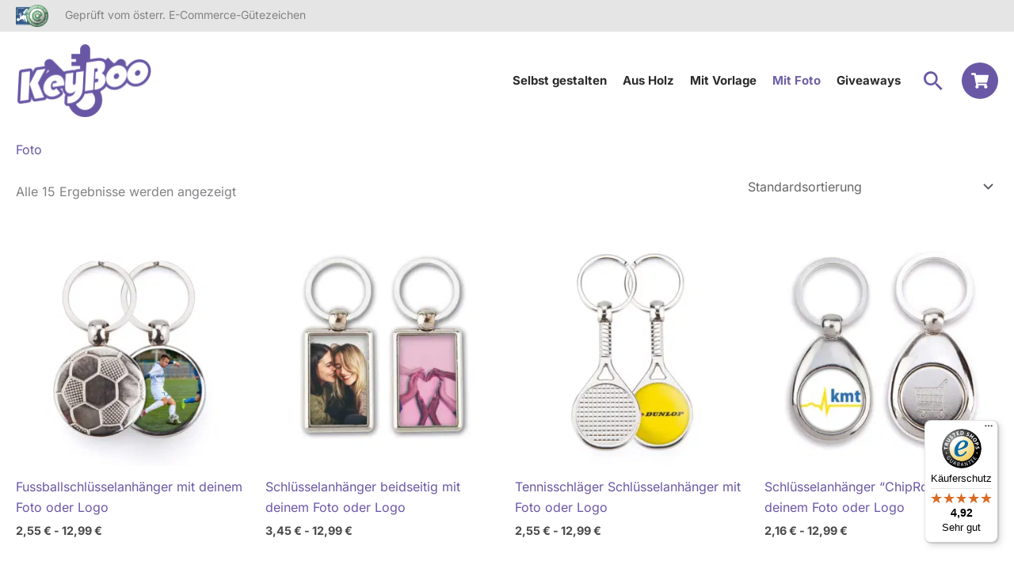

--- FILE ---
content_type: text/html; charset=UTF-8
request_url: https://keyboo.at/s/foto/
body_size: 63063
content:
<!DOCTYPE html>
<html lang="de">
<head>
<meta charset="UTF-8">
<meta name="viewport" content="width=device-width, initial-scale=1">
	<link rel="profile" href="https://gmpg.org/xfn/11"> 
	<title>Schlüsselanhänger mit deinem Foto oder Motiv • KeyBoo®</title>
<link rel="preload" href="https://keyboo.at/wp-content/astra-local-fonts/inter/UcC73FwrK3iLTeHuS_nVMrMxCp50SjIa1ZL7.woff2" as="font" type="font/woff2" crossorigin><meta name="viewport" content="width=device-width, initial-scale=1">
<!-- The SEO Framework von Sybre Waaijer -->
<link rel="canonical" href="https://keyboo.at/s/foto/" />
<meta name="description" content="Persönliches Geschenk: Foto-Schlüsselanhänger Nichts ist schöner, als seine Liebsten immer bei sich zu haben! Mit einem Anhänger mit Foto ist das möglich: so…" />
<meta property="og:type" content="website" />
<meta property="og:locale" content="de_DE" />
<meta property="og:site_name" content="KeyBoo®" />
<meta property="og:title" content="Schlüsselanhänger mit deinem Foto oder Motiv • KeyBoo®" />
<meta property="og:description" content="Persönliches Geschenk: Foto-Schlüsselanhänger Nichts ist schöner, als seine Liebsten immer bei sich zu haben! Mit einem Anhänger mit Foto ist das möglich: so sind Partner, Freunde und Familie immer…" />
<meta property="og:url" content="https://keyboo.at/s/foto/" />
<meta property="og:image" content="https://keyboo.at/wp-content/uploads/2019/06/keyboo-logo-v5.png" />
<meta property="og:image:width" content="1729" />
<meta property="og:image:height" content="920" />
<meta property="og:image:alt" content="KeyBoo Logo" />
<meta name="twitter:card" content="summary_large_image" />
<meta name="twitter:title" content="Schlüsselanhänger mit deinem Foto oder Motiv • KeyBoo®" />
<meta name="twitter:description" content="Persönliches Geschenk: Foto-Schlüsselanhänger Nichts ist schöner, als seine Liebsten immer bei sich zu haben! Mit einem Anhänger mit Foto ist das möglich: so sind Partner, Freunde und Familie immer…" />
<meta name="twitter:image" content="https://keyboo.at/wp-content/uploads/2019/06/keyboo-logo-v5.png" />
<meta name="twitter:image:alt" content="KeyBoo Logo" />
<meta name="google-site-verification" content="9WHaf2VzcYCIzycR7nL_7Y1wm2qvUlXFVYW0gW_LTjs" />
<script type="application/ld+json">{"@context":"https://schema.org","@graph":[{"@type":"WebSite","@id":"https://keyboo.at/#/schema/WebSite","url":"https://keyboo.at/","name":"KeyBoo®","description":"Schlüsselanhänger als Geschenk oder Giveaways","inLanguage":"de","potentialAction":{"@type":"SearchAction","target":{"@type":"EntryPoint","urlTemplate":"https://keyboo.at/search/{search_term_string}/"},"query-input":"required name=search_term_string"},"publisher":{"@type":"Organization","@id":"https://keyboo.at/#/schema/Organization","name":"KeyBoo®","url":"https://keyboo.at/","logo":{"@type":"ImageObject","url":"https://cdn.keyboo.at/wp-content/uploads/2019/06/Logo-350-trans.png?strip=all","contentUrl":"https://cdn.keyboo.at/wp-content/uploads/2019/06/Logo-350-trans.png?strip=all","width":350,"height":186,"contentSize":"17675"}}},{"@type":"CollectionPage","@id":"https://keyboo.at/s/foto/","url":"https://keyboo.at/s/foto/","name":"Schlüsselanhänger mit deinem Foto oder Motiv • KeyBoo®","description":"Persönliches Geschenk: Foto-Schlüsselanhänger Nichts ist schöner, als seine Liebsten immer bei sich zu haben! Mit einem Anhänger mit Foto ist das möglich: so…","inLanguage":"de","isPartOf":{"@id":"https://keyboo.at/#/schema/WebSite"},"breadcrumb":{"@type":"BreadcrumbList","@id":"https://keyboo.at/#/schema/BreadcrumbList","itemListElement":[{"@type":"ListItem","position":1,"item":"https://keyboo.at/","name":"KeyBoo®"},{"@type":"ListItem","position":2,"name":"Schlüsselanhänger mit deinem Foto oder Motiv"}]}}]}</script>
<!-- / The SEO Framework von Sybre Waaijer | 6.41ms meta | 3.22ms boot -->

<link rel='dns-prefetch' href='//widgets.trustedshops.com' />
<link rel='dns-prefetch' href='//cdn.keyboo.at' />
<link href='https://cdn.keyboo.at' rel='preconnect' />
<link rel='preconnect' href='//cdn.keyboo.at' />
<link rel="alternate" type="application/rss+xml" title="KeyBoo® &raquo; Feed" href="https://keyboo.at/feed/" />
<link rel="alternate" type="application/rss+xml" title="KeyBoo® &raquo; Kommentar-Feed" href="https://keyboo.at/comments/feed/" />
<link rel="alternate" type="application/rss+xml" title="KeyBoo® &raquo; Foto Schlagwort Feed" href="https://keyboo.at/s/foto/feed/" />
<style id='wp-img-auto-sizes-contain-inline-css'>
img:is([sizes=auto i],[sizes^="auto," i]){contain-intrinsic-size:3000px 1500px}
/*# sourceURL=wp-img-auto-sizes-contain-inline-css */
</style>
<style id='cf-frontend-style-inline-css'>
@font-face {
	font-family: 'Open Sans';
	font-weight: 400;
	font-display: auto;
	src: url('https://keyboo.at/wp-content/uploads/2019/10/OpenSans-Regular.woff2') format('woff2'),
		url('https://keyboo.at/wp-content/uploads/2019/10/OpenSans-Regular.woff') format('woff'),
		url('https://keyboo.at/wp-content/uploads/wc-gzdp-ccec902231/fonts/OpenSans-Regular.ttf') format('truetype'),
		url('https://keyboo.at/wp-content/uploads/2019/10/OpenSans-Regular.eot?#iefix') format('embedded-opentype'),
		url('https://keyboo.at/wp-content/uploads/2019/10/OpenSans-Regular.svg') format('svg'),
		url('https://keyboo.at/wp-content/uploads/2019/10/OpenSans-Regular.otf') format('OpenType');
}
/*# sourceURL=cf-frontend-style-inline-css */
</style>
<link rel='stylesheet' id='astra-bb-builder-css' href='https://cdn.keyboo.at/wp-content/themes/astra/assets/css/minified/compatibility/page-builder/bb-plugin.min.css?ver=4.12.1' media='all' />
<link rel='stylesheet' id='astra-theme-css-css' href='https://cdn.keyboo.at/wp-content/themes/astra/assets/css/minified/frontend.min.css?ver=4.12.1' media='all' />
<style id='astra-theme-css-inline-css'>
.ast-no-sidebar .entry-content .alignfull {margin-left: calc( -50vw + 50%);margin-right: calc( -50vw + 50%);max-width: 100vw;width: 100vw;}.ast-no-sidebar .entry-content .alignwide {margin-left: calc(-41vw + 50%);margin-right: calc(-41vw + 50%);max-width: unset;width: unset;}.ast-no-sidebar .entry-content .alignfull .alignfull,.ast-no-sidebar .entry-content .alignfull .alignwide,.ast-no-sidebar .entry-content .alignwide .alignfull,.ast-no-sidebar .entry-content .alignwide .alignwide,.ast-no-sidebar .entry-content .wp-block-column .alignfull,.ast-no-sidebar .entry-content .wp-block-column .alignwide{width: 100%;margin-left: auto;margin-right: auto;}.wp-block-gallery,.blocks-gallery-grid {margin: 0;}.wp-block-separator {max-width: 100px;}.wp-block-separator.is-style-wide,.wp-block-separator.is-style-dots {max-width: none;}.entry-content .has-2-columns .wp-block-column:first-child {padding-right: 10px;}.entry-content .has-2-columns .wp-block-column:last-child {padding-left: 10px;}@media (max-width: 782px) {.entry-content .wp-block-columns .wp-block-column {flex-basis: 100%;}.entry-content .has-2-columns .wp-block-column:first-child {padding-right: 0;}.entry-content .has-2-columns .wp-block-column:last-child {padding-left: 0;}}body .entry-content .wp-block-latest-posts {margin-left: 0;}body .entry-content .wp-block-latest-posts li {list-style: none;}.ast-no-sidebar .ast-container .entry-content .wp-block-latest-posts {margin-left: 0;}.ast-header-break-point .entry-content .alignwide {margin-left: auto;margin-right: auto;}.entry-content .blocks-gallery-item img {margin-bottom: auto;}.wp-block-pullquote {border-top: 4px solid #555d66;border-bottom: 4px solid #555d66;color: #40464d;}:root{--ast-post-nav-space:0;--ast-container-default-xlg-padding:6.67em;--ast-container-default-lg-padding:5.67em;--ast-container-default-slg-padding:4.34em;--ast-container-default-md-padding:3.34em;--ast-container-default-sm-padding:6.67em;--ast-container-default-xs-padding:2.4em;--ast-container-default-xxs-padding:1.4em;--ast-code-block-background:#EEEEEE;--ast-comment-inputs-background:#FAFAFA;--ast-normal-container-width:1280px;--ast-narrow-container-width:750px;--ast-blog-title-font-weight:normal;--ast-blog-meta-weight:inherit;--ast-global-color-primary:var(--ast-global-color-5);--ast-global-color-secondary:var(--ast-global-color-4);--ast-global-color-alternate-background:var(--ast-global-color-7);--ast-global-color-subtle-background:var(--ast-global-color-6);--ast-bg-style-guide:var( --ast-global-color-secondary,--ast-global-color-5 );--ast-shadow-style-guide:0px 0px 4px 0 #00000057;--ast-global-dark-bg-style:#fff;--ast-global-dark-lfs:#fbfbfb;--ast-widget-bg-color:#fafafa;--ast-wc-container-head-bg-color:#fbfbfb;--ast-title-layout-bg:#eeeeee;--ast-search-border-color:#e7e7e7;--ast-lifter-hover-bg:#e6e6e6;--ast-gallery-block-color:#000;--srfm-color-input-label:var(--ast-global-color-2);}html{font-size:100%;}a,.page-title{color:#6a58a6;}a:hover,a:focus{color:var(--ast-global-color-1);}body,button,input,select,textarea,.ast-button,.ast-custom-button{font-family:'Inter',sans-serif;font-weight:400;font-size:16px;font-size:1rem;line-height:var(--ast-body-line-height,1.65em);}blockquote{color:#000000;}h1,h2,h3,h4,h5,h6,.entry-content :where(h1,h2,h3,h4,h5,h6),.site-title,.site-title a{font-family:'Inter',sans-serif;}.ast-site-identity .site-title a{color:var(--ast-global-color-2);}.site-title{font-size:35px;font-size:2.1875rem;display:none;}header .custom-logo-link img{max-width:173px;width:173px;}.astra-logo-svg{width:173px;}.site-header .site-description{font-size:15px;font-size:0.9375rem;display:none;}.entry-title{font-size:26px;font-size:1.625rem;}.archive .ast-article-post .ast-article-inner,.blog .ast-article-post .ast-article-inner,.archive .ast-article-post .ast-article-inner:hover,.blog .ast-article-post .ast-article-inner:hover{overflow:hidden;}h1,.entry-content :where(h1){font-size:44px;font-size:2.75rem;font-weight:700;font-family:'Inter',sans-serif;line-height:1.5em;}h2,.entry-content :where(h2){font-size:36px;font-size:2.25rem;font-weight:700;font-family:'Inter',sans-serif;line-height:1.3em;}h3,.entry-content :where(h3){font-size:28px;font-size:1.75rem;font-weight:700;font-family:'Inter',sans-serif;line-height:1.3em;}h4,.entry-content :where(h4){font-size:24px;font-size:1.5rem;line-height:1.2em;font-family:'Inter',sans-serif;}h5,.entry-content :where(h5){font-size:22px;font-size:1.375rem;line-height:1.2em;font-family:'Inter',sans-serif;}h6,.entry-content :where(h6){font-size:20px;font-size:1.25rem;line-height:1.25em;font-family:'Inter',sans-serif;}::selection{background-color:#6a58a6;color:#ffffff;}body,h1,h2,h3,h4,h5,h6,.entry-title a,.entry-content :where(h1,h2,h3,h4,h5,h6){color:#494949;}.tagcloud a:hover,.tagcloud a:focus,.tagcloud a.current-item{color:#ffffff;border-color:#6a58a6;background-color:#6a58a6;}input:focus,input[type="text"]:focus,input[type="email"]:focus,input[type="url"]:focus,input[type="password"]:focus,input[type="reset"]:focus,input[type="search"]:focus,textarea:focus{border-color:#6a58a6;}input[type="radio"]:checked,input[type=reset],input[type="checkbox"]:checked,input[type="checkbox"]:hover:checked,input[type="checkbox"]:focus:checked,input[type=range]::-webkit-slider-thumb{border-color:#6a58a6;background-color:#6a58a6;box-shadow:none;}.site-footer a:hover + .post-count,.site-footer a:focus + .post-count{background:#6a58a6;border-color:#6a58a6;}.single .nav-links .nav-previous,.single .nav-links .nav-next{color:#6a58a6;}.entry-meta,.entry-meta *{line-height:1.45;color:#6a58a6;}.entry-meta a:not(.ast-button):hover,.entry-meta a:not(.ast-button):hover *,.entry-meta a:not(.ast-button):focus,.entry-meta a:not(.ast-button):focus *,.page-links > .page-link,.page-links .page-link:hover,.post-navigation a:hover{color:var(--ast-global-color-1);}#cat option,.secondary .calendar_wrap thead a,.secondary .calendar_wrap thead a:visited{color:#6a58a6;}.secondary .calendar_wrap #today,.ast-progress-val span{background:#6a58a6;}.secondary a:hover + .post-count,.secondary a:focus + .post-count{background:#6a58a6;border-color:#6a58a6;}.calendar_wrap #today > a{color:#ffffff;}.page-links .page-link,.single .post-navigation a{color:#6a58a6;}.ast-search-menu-icon .search-form button.search-submit{padding:0 4px;}.ast-search-menu-icon form.search-form{padding-right:0;}.ast-search-menu-icon.slide-search input.search-field{width:0;}.ast-header-search .ast-search-menu-icon.ast-dropdown-active .search-form,.ast-header-search .ast-search-menu-icon.ast-dropdown-active .search-field:focus{transition:all 0.2s;}.search-form input.search-field:focus{outline:none;}.widget-title,.widget .wp-block-heading{font-size:22px;font-size:1.375rem;color:#494949;}.single .ast-author-details .author-title{color:var(--ast-global-color-1);}.ast-search-menu-icon.slide-search a:focus-visible:focus-visible,.astra-search-icon:focus-visible,#close:focus-visible,a:focus-visible,.ast-menu-toggle:focus-visible,.site .skip-link:focus-visible,.wp-block-loginout input:focus-visible,.wp-block-search.wp-block-search__button-inside .wp-block-search__inside-wrapper,.ast-header-navigation-arrow:focus-visible,.woocommerce .wc-proceed-to-checkout > .checkout-button:focus-visible,.woocommerce .woocommerce-MyAccount-navigation ul li a:focus-visible,.ast-orders-table__row .ast-orders-table__cell:focus-visible,.woocommerce .woocommerce-order-details .order-again > .button:focus-visible,.woocommerce .woocommerce-message a.button.wc-forward:focus-visible,.woocommerce #minus_qty:focus-visible,.woocommerce #plus_qty:focus-visible,a#ast-apply-coupon:focus-visible,.woocommerce .woocommerce-info a:focus-visible,.woocommerce .astra-shop-summary-wrap a:focus-visible,.woocommerce a.wc-forward:focus-visible,#ast-apply-coupon:focus-visible,.woocommerce-js .woocommerce-mini-cart-item a.remove:focus-visible,#close:focus-visible,.button.search-submit:focus-visible,#search_submit:focus,.normal-search:focus-visible,.ast-header-account-wrap:focus-visible,.woocommerce .ast-on-card-button.ast-quick-view-trigger:focus,.astra-cart-drawer-close:focus,.ast-single-variation:focus,.ast-woocommerce-product-gallery__image:focus,.ast-button:focus,.woocommerce-product-gallery--with-images [data-controls="prev"]:focus-visible,.woocommerce-product-gallery--with-images [data-controls="next"]:focus-visible,.ast-builder-button-wrap:has(.ast-custom-button-link:focus),.ast-builder-button-wrap .ast-custom-button-link:focus{outline-style:dotted;outline-color:inherit;outline-width:thin;}input:focus,input[type="text"]:focus,input[type="email"]:focus,input[type="url"]:focus,input[type="password"]:focus,input[type="reset"]:focus,input[type="search"]:focus,input[type="number"]:focus,textarea:focus,.wp-block-search__input:focus,[data-section="section-header-mobile-trigger"] .ast-button-wrap .ast-mobile-menu-trigger-minimal:focus,.ast-mobile-popup-drawer.active .menu-toggle-close:focus,.woocommerce-ordering select.orderby:focus,#ast-scroll-top:focus,#coupon_code:focus,.woocommerce-page #comment:focus,.woocommerce #reviews #respond input#submit:focus,.woocommerce a.add_to_cart_button:focus,.woocommerce .button.single_add_to_cart_button:focus,.woocommerce .woocommerce-cart-form button:focus,.woocommerce .woocommerce-cart-form__cart-item .quantity .qty:focus,.woocommerce .woocommerce-billing-fields .woocommerce-billing-fields__field-wrapper .woocommerce-input-wrapper > .input-text:focus,.woocommerce #order_comments:focus,.woocommerce #place_order:focus,.woocommerce .woocommerce-address-fields .woocommerce-address-fields__field-wrapper .woocommerce-input-wrapper > .input-text:focus,.woocommerce .woocommerce-MyAccount-content form button:focus,.woocommerce .woocommerce-MyAccount-content .woocommerce-EditAccountForm .woocommerce-form-row .woocommerce-Input.input-text:focus,.woocommerce .ast-woocommerce-container .woocommerce-pagination ul.page-numbers li a:focus,body #content .woocommerce form .form-row .select2-container--default .select2-selection--single:focus,#ast-coupon-code:focus,.woocommerce.woocommerce-js .quantity input[type=number]:focus,.woocommerce-js .woocommerce-mini-cart-item .quantity input[type=number]:focus,.woocommerce p#ast-coupon-trigger:focus{border-style:dotted;border-color:inherit;border-width:thin;}input{outline:none;}.woocommerce-js input[type=text]:focus,.woocommerce-js input[type=email]:focus,.woocommerce-js textarea:focus,input[type=number]:focus,.comments-area textarea#comment:focus,.comments-area textarea#comment:active,.comments-area .ast-comment-formwrap input[type="text"]:focus,.comments-area .ast-comment-formwrap input[type="text"]:active{outline-style:unset;outline-color:inherit;outline-width:thin;}.ast-logo-title-inline .site-logo-img{padding-right:1em;}.site-logo-img img{ transition:all 0.2s linear;}body .ast-oembed-container > *{position:absolute;top:0;width:100%;height:100%;left:0;}body .wp-block-embed-pocket-casts .ast-oembed-container *{position:unset;}.ast-single-post-featured-section + article {margin-top: 2em;}.site-content .ast-single-post-featured-section img {width: 100%;overflow: hidden;object-fit: cover;}.site > .ast-single-related-posts-container {margin-top: 0;}@media (min-width: 922px) {.ast-desktop .ast-container--narrow {max-width: var(--ast-narrow-container-width);margin: 0 auto;}}@media (max-width:921.9px){#ast-desktop-header{display:none;}}@media (min-width:922px){#ast-mobile-header{display:none;}}.wp-block-buttons.aligncenter{justify-content:center;}@media (max-width:782px){.entry-content .wp-block-columns .wp-block-column{margin-left:0px;}}.wp-block-image.aligncenter{margin-left:auto;margin-right:auto;}.wp-block-table.aligncenter{margin-left:auto;margin-right:auto;}.wp-block-buttons .wp-block-button.is-style-outline .wp-block-button__link.wp-element-button,.ast-outline-button,.wp-block-uagb-buttons-child .uagb-buttons-repeater.ast-outline-button{border-top-width:2px;border-right-width:2px;border-bottom-width:2px;border-left-width:2px;font-family:inherit;font-weight:inherit;line-height:1em;}.wp-block-button .wp-block-button__link.wp-element-button.is-style-outline:not(.has-background),.wp-block-button.is-style-outline>.wp-block-button__link.wp-element-button:not(.has-background),.ast-outline-button{background-color:transparent;}.entry-content[data-ast-blocks-layout] > figure{margin-bottom:1em;}.review-rating{display:flex;align-items:center;order:2;}@media (max-width:921px){.ast-left-sidebar #content > .ast-container{display:flex;flex-direction:column-reverse;width:100%;}.ast-separate-container .ast-article-post,.ast-separate-container .ast-article-single{padding:1.5em 2.14em;}.ast-author-box img.avatar{margin:20px 0 0 0;}}@media (min-width:922px){.ast-separate-container.ast-right-sidebar #primary,.ast-separate-container.ast-left-sidebar #primary{border:0;}.search-no-results.ast-separate-container #primary{margin-bottom:4em;}}.menu-toggle,button,.ast-button,.ast-custom-button,.button,input#submit,input[type="button"],input[type="submit"],input[type="reset"]{color:#ffffff;border-color:#6a58a6;background-color:#6a58a6;padding-top:10px;padding-right:20px;padding-bottom:10px;padding-left:20px;font-family:inherit;font-weight:inherit;}button:focus,.menu-toggle:hover,button:hover,.ast-button:hover,.ast-custom-button:hover .button:hover,.ast-custom-button:hover,input[type=reset]:hover,input[type=reset]:focus,input#submit:hover,input#submit:focus,input[type="button"]:hover,input[type="button"]:focus,input[type="submit"]:hover,input[type="submit"]:focus{color:#ffffff;background-color:var(--ast-global-color-1);border-color:var(--ast-global-color-1);}@media (max-width:921px){.ast-mobile-header-stack .main-header-bar .ast-search-menu-icon{display:inline-block;}.ast-header-break-point.ast-header-custom-item-outside .ast-mobile-header-stack .main-header-bar .ast-search-icon{margin:0;}.ast-comment-avatar-wrap img{max-width:2.5em;}.ast-comment-meta{padding:0 1.8888em 1.3333em;}.ast-separate-container .ast-comment-list li.depth-1{padding:1.5em 2.14em;}.ast-separate-container .comment-respond{padding:2em 2.14em;}}@media (min-width:544px){.ast-container{max-width:100%;}}@media (max-width:544px){.ast-separate-container .ast-article-post,.ast-separate-container .ast-article-single,.ast-separate-container .comments-title,.ast-separate-container .ast-archive-description{padding:1.5em 1em;}.ast-separate-container #content .ast-container{padding-left:0.54em;padding-right:0.54em;}.ast-separate-container .ast-comment-list .bypostauthor{padding:.5em;}.ast-search-menu-icon.ast-dropdown-active .search-field{width:170px;}} #ast-mobile-header .ast-site-header-cart-li a{pointer-events:none;}.ast-no-sidebar.ast-separate-container .entry-content .alignfull {margin-left: -6.67em;margin-right: -6.67em;width: auto;}@media (max-width: 1200px) {.ast-no-sidebar.ast-separate-container .entry-content .alignfull {margin-left: -2.4em;margin-right: -2.4em;}}@media (max-width: 768px) {.ast-no-sidebar.ast-separate-container .entry-content .alignfull {margin-left: -2.14em;margin-right: -2.14em;}}@media (max-width: 544px) {.ast-no-sidebar.ast-separate-container .entry-content .alignfull {margin-left: -1em;margin-right: -1em;}}.ast-no-sidebar.ast-separate-container .entry-content .alignwide {margin-left: -20px;margin-right: -20px;}.ast-no-sidebar.ast-separate-container .entry-content .wp-block-column .alignfull,.ast-no-sidebar.ast-separate-container .entry-content .wp-block-column .alignwide {margin-left: auto;margin-right: auto;width: 100%;}@media (max-width:921px){.site-title{display:none;}.site-header .site-description{display:none;}h1,.entry-content :where(h1){font-size:30px;}h2,.entry-content :where(h2){font-size:25px;}h3,.entry-content :where(h3){font-size:20px;}.astra-logo-svg{width:138px;}header .custom-logo-link img,.ast-header-break-point .site-logo-img .custom-mobile-logo-link img{max-width:138px;width:138px;}}@media (max-width:544px){.widget-title{font-size:22px;font-size:1.375rem;}body,button,input,select,textarea,.ast-button,.ast-custom-button{font-size:16px;font-size:1rem;}#secondary,#secondary button,#secondary input,#secondary select,#secondary textarea{font-size:16px;font-size:1rem;}.site-title{display:none;}.site-header .site-description{display:none;}h1,.entry-content :where(h1){font-size:30px;}h2,.entry-content :where(h2){font-size:25px;}h3,.entry-content :where(h3){font-size:20px;}header .custom-logo-link img,.ast-header-break-point .site-branding img,.ast-header-break-point .custom-logo-link img{max-width:80px;width:80px;}.astra-logo-svg{width:80px;}.ast-header-break-point .site-logo-img .custom-mobile-logo-link img{max-width:80px;}}@media (max-width:921px){html{font-size:91.2%;}}@media (max-width:544px){html{font-size:100%;}}@media (min-width:922px){.ast-container{max-width:1320px;}}@font-face {font-family: "Astra";src: url(https://keyboo.at/wp-content/themes/astra/assets/fonts/astra.woff) format("woff"),url(https://keyboo.at/wp-content/themes/astra/assets/fonts/astra.ttf) format("truetype"),url(https://keyboo.at/wp-content/themes/astra/assets/fonts/astra.svg#astra) format("svg");font-weight: normal;font-style: normal;font-display: fallback;}.ast-blog-layout-6-grid .ast-blog-featured-section:before { content: ""; }.cat-links.badge a,.tags-links.badge a {padding: 4px 8px;border-radius: 3px;font-weight: 400;}.cat-links.underline a,.tags-links.underline a{text-decoration: underline;}@media (min-width:922px){.main-header-menu .sub-menu .menu-item.ast-left-align-sub-menu:hover > .sub-menu,.main-header-menu .sub-menu .menu-item.ast-left-align-sub-menu.focus > .sub-menu{margin-left:-0px;}}.site .comments-area{padding-bottom:3em;}.astra-icon-down_arrow::after {content: "\e900";font-family: Astra;}.astra-icon-close::after {content: "\e5cd";font-family: Astra;}.astra-icon-drag_handle::after {content: "\e25d";font-family: Astra;}.astra-icon-format_align_justify::after {content: "\e235";font-family: Astra;}.astra-icon-menu::after {content: "\e5d2";font-family: Astra;}.astra-icon-reorder::after {content: "\e8fe";font-family: Astra;}.astra-icon-search::after {content: "\e8b6";font-family: Astra;}.astra-icon-zoom_in::after {content: "\e56b";font-family: Astra;}.astra-icon-check-circle::after {content: "\e901";font-family: Astra;}.astra-icon-shopping-cart::after {content: "\f07a";font-family: Astra;}.astra-icon-shopping-bag::after {content: "\f290";font-family: Astra;}.astra-icon-shopping-basket::after {content: "\f291";font-family: Astra;}.astra-icon-circle-o::after {content: "\e903";font-family: Astra;}.astra-icon-certificate::after {content: "\e902";font-family: Astra;}blockquote {padding: 1.2em;}:root .has-ast-global-color-0-color{color:var(--ast-global-color-0);}:root .has-ast-global-color-0-background-color{background-color:var(--ast-global-color-0);}:root .wp-block-button .has-ast-global-color-0-color{color:var(--ast-global-color-0);}:root .wp-block-button .has-ast-global-color-0-background-color{background-color:var(--ast-global-color-0);}:root .has-ast-global-color-1-color{color:var(--ast-global-color-1);}:root .has-ast-global-color-1-background-color{background-color:var(--ast-global-color-1);}:root .wp-block-button .has-ast-global-color-1-color{color:var(--ast-global-color-1);}:root .wp-block-button .has-ast-global-color-1-background-color{background-color:var(--ast-global-color-1);}:root .has-ast-global-color-2-color{color:var(--ast-global-color-2);}:root .has-ast-global-color-2-background-color{background-color:var(--ast-global-color-2);}:root .wp-block-button .has-ast-global-color-2-color{color:var(--ast-global-color-2);}:root .wp-block-button .has-ast-global-color-2-background-color{background-color:var(--ast-global-color-2);}:root .has-ast-global-color-3-color{color:var(--ast-global-color-3);}:root .has-ast-global-color-3-background-color{background-color:var(--ast-global-color-3);}:root .wp-block-button .has-ast-global-color-3-color{color:var(--ast-global-color-3);}:root .wp-block-button .has-ast-global-color-3-background-color{background-color:var(--ast-global-color-3);}:root .has-ast-global-color-4-color{color:var(--ast-global-color-4);}:root .has-ast-global-color-4-background-color{background-color:var(--ast-global-color-4);}:root .wp-block-button .has-ast-global-color-4-color{color:var(--ast-global-color-4);}:root .wp-block-button .has-ast-global-color-4-background-color{background-color:var(--ast-global-color-4);}:root .has-ast-global-color-5-color{color:var(--ast-global-color-5);}:root .has-ast-global-color-5-background-color{background-color:var(--ast-global-color-5);}:root .wp-block-button .has-ast-global-color-5-color{color:var(--ast-global-color-5);}:root .wp-block-button .has-ast-global-color-5-background-color{background-color:var(--ast-global-color-5);}:root .has-ast-global-color-6-color{color:var(--ast-global-color-6);}:root .has-ast-global-color-6-background-color{background-color:var(--ast-global-color-6);}:root .wp-block-button .has-ast-global-color-6-color{color:var(--ast-global-color-6);}:root .wp-block-button .has-ast-global-color-6-background-color{background-color:var(--ast-global-color-6);}:root .has-ast-global-color-7-color{color:var(--ast-global-color-7);}:root .has-ast-global-color-7-background-color{background-color:var(--ast-global-color-7);}:root .wp-block-button .has-ast-global-color-7-color{color:var(--ast-global-color-7);}:root .wp-block-button .has-ast-global-color-7-background-color{background-color:var(--ast-global-color-7);}:root .has-ast-global-color-8-color{color:var(--ast-global-color-8);}:root .has-ast-global-color-8-background-color{background-color:var(--ast-global-color-8);}:root .wp-block-button .has-ast-global-color-8-color{color:var(--ast-global-color-8);}:root .wp-block-button .has-ast-global-color-8-background-color{background-color:var(--ast-global-color-8);}:root{--ast-global-color-0:#6a58a6;--ast-global-color-1:#3a3a3a;--ast-global-color-2:#3a3a3a;--ast-global-color-3:#4B4F58;--ast-global-color-4:#F5F5F5;--ast-global-color-5:#FFFFFF;--ast-global-color-6:#F2F5F7;--ast-global-color-7:#424242;--ast-global-color-8:#000000;}:root {--ast-border-color : #dddddd;}.ast-breadcrumbs .trail-browse,.ast-breadcrumbs .trail-items,.ast-breadcrumbs .trail-items li{display:inline-block;margin:0;padding:0;border:none;background:inherit;text-indent:0;text-decoration:none;}.ast-breadcrumbs .trail-browse{font-size:inherit;font-style:inherit;font-weight:inherit;color:inherit;}.ast-breadcrumbs .trail-items{list-style:none;}.trail-items li::after{padding:0 0.3em;content:"\00bb";}.trail-items li:last-of-type::after{display:none;}h1,h2,h3,h4,h5,h6,.entry-content :where(h1,h2,h3,h4,h5,h6){color:#4c4c4c;}@media (max-width:921px){.ast-builder-grid-row-container.ast-builder-grid-row-tablet-3-firstrow .ast-builder-grid-row > *:first-child,.ast-builder-grid-row-container.ast-builder-grid-row-tablet-3-lastrow .ast-builder-grid-row > *:last-child{grid-column:1 / -1;}}@media (max-width:544px){.ast-builder-grid-row-container.ast-builder-grid-row-mobile-3-firstrow .ast-builder-grid-row > *:first-child,.ast-builder-grid-row-container.ast-builder-grid-row-mobile-3-lastrow .ast-builder-grid-row > *:last-child{grid-column:1 / -1;}}.ast-builder-layout-element .ast-site-identity{margin-top:0px;margin-bottom:0px;margin-left:0px;margin-right:0px;}.ast-builder-layout-element[data-section="title_tagline"]{display:flex;}@media (max-width:921px){.ast-header-break-point .ast-builder-layout-element[data-section="title_tagline"]{display:flex;}}@media (max-width:544px){.ast-header-break-point .ast-builder-layout-element[data-section="title_tagline"]{display:flex;}}.ast-builder-menu-1{font-family:inherit;font-weight:700;}.ast-builder-menu-1 .menu-item > .menu-link{font-size:15px;font-size:0.9375rem;color:#2b2b2b;padding-right:5px;}.ast-builder-menu-1 .menu-item > .ast-menu-toggle{color:#2b2b2b;}.ast-builder-menu-1 .menu-item:hover > .menu-link,.ast-builder-menu-1 .inline-on-mobile .menu-item:hover > .ast-menu-toggle{color:#7061a5;}.ast-builder-menu-1 .menu-item:hover > .ast-menu-toggle{color:#7061a5;}.ast-builder-menu-1 .menu-item.current-menu-item > .menu-link,.ast-builder-menu-1 .inline-on-mobile .menu-item.current-menu-item > .ast-menu-toggle,.ast-builder-menu-1 .current-menu-ancestor > .menu-link{color:#7061a5;}.ast-builder-menu-1 .menu-item.current-menu-item > .ast-menu-toggle{color:#7061a5;}.ast-builder-menu-1 .sub-menu,.ast-builder-menu-1 .inline-on-mobile .sub-menu{border-top-width:0px;border-bottom-width:0px;border-right-width:0px;border-left-width:0px;border-color:#6a58a6;border-style:solid;}.ast-builder-menu-1 .sub-menu .sub-menu{top:0px;}.ast-builder-menu-1 .main-header-menu > .menu-item > .sub-menu,.ast-builder-menu-1 .main-header-menu > .menu-item > .astra-full-megamenu-wrapper{margin-top:0px;}.ast-desktop .ast-builder-menu-1 .main-header-menu > .menu-item > .sub-menu:before,.ast-desktop .ast-builder-menu-1 .main-header-menu > .menu-item > .astra-full-megamenu-wrapper:before{height:calc( 0px + 0px + 5px );}.ast-builder-menu-1 .menu-item.menu-item-has-children > .ast-menu-toggle{right:calc( 5px - 0.907em );}.ast-desktop .ast-builder-menu-1 .menu-item .sub-menu .menu-link{border-style:none;}@media (max-width:921px){.ast-header-break-point .ast-builder-menu-1 .main-header-menu .menu-item > .menu-link{padding-top:0px;padding-bottom:0px;padding-left:12px;padding-right:12px;}.ast-header-break-point .ast-builder-menu-1 .menu-item.menu-item-has-children > .ast-menu-toggle{top:0px;right:calc( 12px - 0.907em );}.ast-builder-menu-1 .inline-on-mobile .menu-item.menu-item-has-children > .ast-menu-toggle{right:-15px;}.ast-builder-menu-1 .menu-item-has-children > .menu-link:after{content:unset;}.ast-builder-menu-1 .main-header-menu > .menu-item > .sub-menu,.ast-builder-menu-1 .main-header-menu > .menu-item > .astra-full-megamenu-wrapper{margin-top:0;}}@media (max-width:544px){.ast-header-break-point .ast-builder-menu-1 .main-header-menu .menu-item > .menu-link{padding-top:0px;}.ast-header-break-point .ast-builder-menu-1 .menu-item.menu-item-has-children > .ast-menu-toggle{top:0px;}.ast-builder-menu-1 .main-header-menu > .menu-item > .sub-menu,.ast-builder-menu-1 .main-header-menu > .menu-item > .astra-full-megamenu-wrapper{margin-top:0;}}.ast-builder-menu-1{display:flex;}@media (max-width:921px){.ast-header-break-point .ast-builder-menu-1{display:flex;}}@media (max-width:544px){.ast-header-break-point .ast-builder-menu-1{display:flex;}}.ast-builder-html-element img.alignnone{display:inline-block;}.ast-builder-html-element p:first-child{margin-top:0;}.ast-builder-html-element p:last-child{margin-bottom:0;}.ast-header-break-point .main-header-bar .ast-builder-html-element{line-height:1.85714285714286;}.ast-header-html-3 .ast-builder-html-element{font-size:14px;font-size:0.875rem;}.ast-header-html-3{font-size:14px;font-size:0.875rem;}.ast-header-html-3{display:flex;}@media (max-width:921px){.ast-header-break-point .ast-header-html-3{display:flex;}}@media (max-width:544px){.ast-header-break-point .ast-header-html-3{display:flex;}}.main-header-bar .main-header-bar-navigation .ast-search-icon {display: block;z-index: 4;position: relative;}.ast-search-icon .ast-icon {z-index: 4;}.ast-search-icon {z-index: 4;position: relative;line-height: normal;}.main-header-bar .ast-search-menu-icon .search-form {background-color: #ffffff;}.ast-search-menu-icon.ast-dropdown-active.slide-search .search-form {visibility: visible;opacity: 1;}.ast-search-menu-icon .search-form {border: 1px solid var(--ast-search-border-color);line-height: normal;padding: 0 3em 0 0;border-radius: 2px;display: inline-block;-webkit-backface-visibility: hidden;backface-visibility: hidden;position: relative;color: inherit;background-color: #fff;}.ast-search-menu-icon .astra-search-icon {-js-display: flex;display: flex;line-height: normal;}.ast-search-menu-icon .astra-search-icon:focus {outline: none;}.ast-search-menu-icon .search-field {border: none;background-color: transparent;transition: all .3s;border-radius: inherit;color: inherit;font-size: inherit;width: 0;color: #757575;}.ast-search-menu-icon .search-submit {display: none;background: none;border: none;font-size: 1.3em;color: #757575;}.ast-search-menu-icon.ast-dropdown-active {visibility: visible;opacity: 1;position: relative;}.ast-search-menu-icon.ast-dropdown-active .search-field,.ast-dropdown-active.ast-search-menu-icon.slide-search input.search-field {width: 235px;}.ast-header-search .ast-search-menu-icon.slide-search .search-form,.ast-header-search .ast-search-menu-icon.ast-inline-search .search-form {-js-display: flex;display: flex;align-items: center;}.ast-search-menu-icon.ast-inline-search .search-field {width : 100%;padding : 0.60em;padding-right : 5.5em;transition: all 0.2s;}.site-header-section-left .ast-search-menu-icon.slide-search .search-form {padding-left: 2em;padding-right: unset;left: -1em;right: unset;}.site-header-section-left .ast-search-menu-icon.slide-search .search-form .search-field {margin-right: unset;}.ast-search-menu-icon.slide-search .search-form {-webkit-backface-visibility: visible;backface-visibility: visible;visibility: hidden;opacity: 0;transition: all .2s;position: absolute;z-index: 3;right: -1em;top: 50%;transform: translateY(-50%);}.ast-header-search .ast-search-menu-icon .search-form .search-field:-ms-input-placeholder,.ast-header-search .ast-search-menu-icon .search-form .search-field:-ms-input-placeholder{opacity:0.5;}.ast-header-search .ast-search-menu-icon.slide-search .search-form,.ast-header-search .ast-search-menu-icon.ast-inline-search .search-form{-js-display:flex;display:flex;align-items:center;}.ast-builder-layout-element.ast-header-search{height:auto;}.ast-header-search .astra-search-icon{font-size:32px;}@media (max-width:921px){.ast-header-search .astra-search-icon{font-size:18px;}}@media (max-width:544px){.ast-header-search .astra-search-icon{font-size:18px;}}.ast-header-search{display:flex;}@media (max-width:921px){.ast-header-break-point .ast-header-search{display:flex;}}@media (max-width:544px){.ast-header-break-point .ast-header-search{display:flex;}}.ast-social-stack-desktop .ast-builder-social-element,.ast-social-stack-tablet .ast-builder-social-element,.ast-social-stack-mobile .ast-builder-social-element {margin-top: 6px;margin-bottom: 6px;}.social-show-label-true .ast-builder-social-element {width: auto;padding: 0 0.4em;}[data-section^="section-fb-social-icons-"] .footer-social-inner-wrap {text-align: center;}.ast-footer-social-wrap {width: 100%;}.ast-footer-social-wrap .ast-builder-social-element:first-child {margin-left: 0;}.ast-footer-social-wrap .ast-builder-social-element:last-child {margin-right: 0;}.ast-header-social-wrap .ast-builder-social-element:first-child {margin-left: 0;}.ast-header-social-wrap .ast-builder-social-element:last-child {margin-right: 0;}.ast-builder-social-element {line-height: 1;color: var(--ast-global-color-2);background: transparent;vertical-align: middle;transition: all 0.01s;margin-left: 6px;margin-right: 6px;justify-content: center;align-items: center;}.ast-builder-social-element .social-item-label {padding-left: 6px;}.ast-header-social-1-wrap .ast-builder-social-element,.ast-header-social-1-wrap .social-show-label-true .ast-builder-social-element{padding:12px;border-top-left-radius:50px;border-top-right-radius:50px;border-bottom-right-radius:50px;border-bottom-left-radius:50px;}.ast-header-social-1-wrap .ast-builder-social-element svg{width:22px;height:22px;}.ast-header-social-1-wrap .ast-social-icon-image-wrap{margin:12px;}.ast-header-social-1-wrap .ast-social-color-type-custom svg{fill:var(--ast-global-color-5);}.ast-header-social-1-wrap .ast-builder-social-element{background:var(--ast-global-color-0);}.ast-header-social-1-wrap .ast-social-color-type-custom .ast-builder-social-element:hover{color:var(--ast-global-color-8);}.ast-header-social-1-wrap .ast-social-color-type-custom .ast-builder-social-element:hover svg{fill:var(--ast-global-color-8);}.ast-header-social-1-wrap .ast-social-color-type-custom .social-item-label{color:var(--ast-global-color-5);}.ast-header-social-1-wrap .ast-builder-social-element:hover .social-item-label{color:var(--ast-global-color-8);}.ast-builder-layout-element[data-section="section-hb-social-icons-1"]{display:flex;}@media (max-width:921px){.ast-header-break-point .ast-builder-layout-element[data-section="section-hb-social-icons-1"]{display:flex;}}@media (max-width:544px){.ast-header-break-point .ast-builder-layout-element[data-section="section-hb-social-icons-1"]{display:flex;}}.header-widget-area[data-section="sidebar-widgets-header-widget-1"]{display:block;}@media (max-width:921px){.ast-header-break-point .header-widget-area[data-section="sidebar-widgets-header-widget-1"]{display:block;}}@media (max-width:544px){.ast-header-break-point .header-widget-area[data-section="sidebar-widgets-header-widget-1"]{display:block;}}.site-below-footer-wrap{padding-top:20px;padding-bottom:20px;}.site-below-footer-wrap[data-section="section-below-footer-builder"]{background-color:#000000;background-image:none;min-height:60px;border-style:solid;border-width:0px;border-top-width:inherit;border-top-color:var(--ast-global-color-subtle-background,--ast-global-color-6);}.site-below-footer-wrap[data-section="section-below-footer-builder"] .ast-builder-grid-row{grid-column-gap:30px;max-width:1280px;min-height:60px;margin-left:auto;margin-right:auto;}.site-below-footer-wrap[data-section="section-below-footer-builder"] .ast-builder-grid-row,.site-below-footer-wrap[data-section="section-below-footer-builder"] .site-footer-section{align-items:flex-start;}.site-below-footer-wrap[data-section="section-below-footer-builder"].ast-footer-row-inline .site-footer-section{display:flex;margin-bottom:0;}.ast-builder-grid-row-3-equal .ast-builder-grid-row{grid-template-columns:repeat( 3,1fr );}@media (max-width:921px){.site-below-footer-wrap[data-section="section-below-footer-builder"].ast-footer-row-tablet-inline .site-footer-section{display:flex;margin-bottom:0;}.site-below-footer-wrap[data-section="section-below-footer-builder"].ast-footer-row-tablet-stack .site-footer-section{display:block;margin-bottom:10px;}.ast-builder-grid-row-container.ast-builder-grid-row-tablet-3-equal .ast-builder-grid-row{grid-template-columns:repeat( 3,1fr );}}@media (max-width:544px){.site-below-footer-wrap[data-section="section-below-footer-builder"].ast-footer-row-mobile-inline .site-footer-section{display:flex;margin-bottom:0;}.site-below-footer-wrap[data-section="section-below-footer-builder"].ast-footer-row-mobile-stack .site-footer-section{display:block;margin-bottom:10px;}.ast-builder-grid-row-container.ast-builder-grid-row-mobile-full .ast-builder-grid-row{grid-template-columns:1fr;}}.site-below-footer-wrap[data-section="section-below-footer-builder"]{padding-top:10px;padding-bottom:10px;padding-left:10px;padding-right:10px;margin-top:0px;margin-bottom:0px;margin-left:0px;margin-right:0px;}.site-below-footer-wrap[data-section="section-below-footer-builder"]{display:grid;}@media (max-width:921px){.ast-header-break-point .site-below-footer-wrap[data-section="section-below-footer-builder"]{display:grid;}}@media (max-width:544px){.ast-header-break-point .site-below-footer-wrap[data-section="section-below-footer-builder"]{display:grid;}}.ast-footer-copyright{text-align:left;}.ast-footer-copyright.site-footer-focus-item {color:#ffffff;margin-top:8px;margin-bottom:8px;margin-left:8px;margin-right:8px;}@media (max-width:921px){.ast-footer-copyright{text-align:right;}}@media (max-width:544px){.ast-footer-copyright{text-align:center;}}.ast-footer-copyright.site-footer-focus-item {font-size:13px;font-size:0.8125rem;}.ast-footer-copyright.ast-builder-layout-element{display:flex;}@media (max-width:921px){.ast-header-break-point .ast-footer-copyright.ast-builder-layout-element{display:flex;}}@media (max-width:544px){.ast-header-break-point .ast-footer-copyright.ast-builder-layout-element{display:flex;}}.site-above-footer-wrap{padding-top:20px;padding-bottom:20px;}.site-above-footer-wrap[data-section="section-above-footer-builder"]{background-color:#2b2a2a;background-image:none;min-height:60px;}.site-above-footer-wrap[data-section="section-above-footer-builder"] .ast-builder-grid-row{max-width:1280px;min-height:60px;margin-left:auto;margin-right:auto;}.site-above-footer-wrap[data-section="section-above-footer-builder"] .ast-builder-grid-row,.site-above-footer-wrap[data-section="section-above-footer-builder"] .site-footer-section{align-items:flex-start;}.site-above-footer-wrap[data-section="section-above-footer-builder"].ast-footer-row-inline .site-footer-section{display:flex;margin-bottom:0;}.ast-builder-grid-row-3-equal .ast-builder-grid-row{grid-template-columns:repeat( 3,1fr );}@media (max-width:921px){.site-above-footer-wrap[data-section="section-above-footer-builder"].ast-footer-row-tablet-inline .site-footer-section{display:flex;margin-bottom:0;}.site-above-footer-wrap[data-section="section-above-footer-builder"].ast-footer-row-tablet-stack .site-footer-section{display:block;margin-bottom:10px;}.ast-builder-grid-row-container.ast-builder-grid-row-tablet-full .ast-builder-grid-row{grid-template-columns:1fr;}}@media (max-width:544px){.site-above-footer-wrap[data-section="section-above-footer-builder"].ast-footer-row-mobile-inline .site-footer-section{display:flex;margin-bottom:0;}.site-above-footer-wrap[data-section="section-above-footer-builder"].ast-footer-row-mobile-stack .site-footer-section{display:block;margin-bottom:10px;}.ast-builder-grid-row-container.ast-builder-grid-row-mobile-full .ast-builder-grid-row{grid-template-columns:1fr;}}.site-above-footer-wrap[data-section="section-above-footer-builder"]{padding-top:70px;padding-bottom:70px;}.site-above-footer-wrap[data-section="section-above-footer-builder"]{display:grid;}@media (max-width:921px){.ast-header-break-point .site-above-footer-wrap[data-section="section-above-footer-builder"]{display:grid;}}@media (max-width:544px){.ast-header-break-point .site-above-footer-wrap[data-section="section-above-footer-builder"]{display:grid;}}.site-primary-footer-wrap{padding-top:45px;padding-bottom:45px;}.site-primary-footer-wrap[data-section="section-primary-footer-builder"]{background-color:#2b2a2a;background-image:none;border-style:solid;border-width:0px;border-top-width:4px;border-top-color:#383838;}.site-primary-footer-wrap[data-section="section-primary-footer-builder"] .ast-builder-grid-row{max-width:1280px;margin-left:auto;margin-right:auto;}.site-primary-footer-wrap[data-section="section-primary-footer-builder"] .ast-builder-grid-row,.site-primary-footer-wrap[data-section="section-primary-footer-builder"] .site-footer-section{align-items:flex-start;}.site-primary-footer-wrap[data-section="section-primary-footer-builder"].ast-footer-row-inline .site-footer-section{display:flex;margin-bottom:0;}.ast-builder-grid-row-2-lheavy .ast-builder-grid-row{grid-template-columns:2fr 1fr;}@media (max-width:921px){.site-primary-footer-wrap[data-section="section-primary-footer-builder"].ast-footer-row-tablet-inline .site-footer-section{display:flex;margin-bottom:0;}.site-primary-footer-wrap[data-section="section-primary-footer-builder"].ast-footer-row-tablet-stack .site-footer-section{display:block;margin-bottom:10px;}.ast-builder-grid-row-container.ast-builder-grid-row-tablet-2-equal .ast-builder-grid-row{grid-template-columns:repeat( 2,1fr );}}@media (max-width:544px){.site-primary-footer-wrap[data-section="section-primary-footer-builder"].ast-footer-row-mobile-inline .site-footer-section{display:flex;margin-bottom:0;}.site-primary-footer-wrap[data-section="section-primary-footer-builder"].ast-footer-row-mobile-stack .site-footer-section{display:block;margin-bottom:10px;}.ast-builder-grid-row-container.ast-builder-grid-row-mobile-full .ast-builder-grid-row{grid-template-columns:1fr;}}.site-primary-footer-wrap[data-section="section-primary-footer-builder"]{padding-top:30px;padding-bottom:10px;}@media (max-width:544px){.site-primary-footer-wrap[data-section="section-primary-footer-builder"]{padding-left:10px;padding-right:10px;}}.site-primary-footer-wrap[data-section="section-primary-footer-builder"]{display:grid;}@media (max-width:921px){.ast-header-break-point .site-primary-footer-wrap[data-section="section-primary-footer-builder"]{display:grid;}}@media (max-width:544px){.ast-header-break-point .site-primary-footer-wrap[data-section="section-primary-footer-builder"]{display:grid;}}.footer-widget-area[data-section="sidebar-widgets-footer-widget-1"] .footer-widget-area-inner{text-align:left;}@media (max-width:921px){.footer-widget-area[data-section="sidebar-widgets-footer-widget-1"] .footer-widget-area-inner{text-align:center;}}@media (max-width:544px){.footer-widget-area[data-section="sidebar-widgets-footer-widget-1"] .footer-widget-area-inner{text-align:center;}}.footer-widget-area[data-section="sidebar-widgets-footer-widget-2"] .footer-widget-area-inner{text-align:left;}@media (max-width:921px){.footer-widget-area[data-section="sidebar-widgets-footer-widget-2"] .footer-widget-area-inner{text-align:center;}}@media (max-width:544px){.footer-widget-area[data-section="sidebar-widgets-footer-widget-2"] .footer-widget-area-inner{text-align:center;}}.footer-widget-area[data-section="sidebar-widgets-footer-widget-3"] .footer-widget-area-inner{text-align:left;}@media (max-width:921px){.footer-widget-area[data-section="sidebar-widgets-footer-widget-3"] .footer-widget-area-inner{text-align:center;}}@media (max-width:544px){.footer-widget-area[data-section="sidebar-widgets-footer-widget-3"] .footer-widget-area-inner{text-align:center;}}.footer-widget-area[data-section="sidebar-widgets-footer-widget-4"] .footer-widget-area-inner{text-align:left;}@media (max-width:921px){.footer-widget-area[data-section="sidebar-widgets-footer-widget-4"] .footer-widget-area-inner{text-align:center;}}@media (max-width:544px){.footer-widget-area[data-section="sidebar-widgets-footer-widget-4"] .footer-widget-area-inner{text-align:center;}}.footer-widget-area[data-section="sidebar-widgets-footer-widget-5"] .footer-widget-area-inner{text-align:center;}@media (max-width:921px){.footer-widget-area[data-section="sidebar-widgets-footer-widget-5"] .footer-widget-area-inner{text-align:center;}}@media (max-width:544px){.footer-widget-area[data-section="sidebar-widgets-footer-widget-5"] .footer-widget-area-inner{text-align:center;}}.footer-widget-area[data-section="sidebar-widgets-footer-widget-6"] .footer-widget-area-inner{text-align:right;}@media (max-width:921px){.footer-widget-area[data-section="sidebar-widgets-footer-widget-6"] .footer-widget-area-inner{text-align:center;}}@media (max-width:544px){.footer-widget-area[data-section="sidebar-widgets-footer-widget-6"] .footer-widget-area-inner{text-align:center;}}.footer-widget-area[data-section="sidebar-widgets-footer-widget-7"] .footer-widget-area-inner{text-align:left;}@media (max-width:921px){.footer-widget-area[data-section="sidebar-widgets-footer-widget-7"] .footer-widget-area-inner{text-align:center;}}@media (max-width:544px){.footer-widget-area[data-section="sidebar-widgets-footer-widget-7"] .footer-widget-area-inner{text-align:center;}}.footer-widget-area[data-section="sidebar-widgets-footer-widget-1"] .footer-widget-area-inner{color:#ffffff;}.footer-widget-area[data-section="sidebar-widgets-footer-widget-1"] .footer-widget-area-inner a{color:#ffffff;}.footer-widget-area[data-section="sidebar-widgets-footer-widget-1"] .footer-widget-area-inner a:hover{color:#6957a5;}.footer-widget-area[data-section="sidebar-widgets-footer-widget-1"] .widget-title,.footer-widget-area[data-section="sidebar-widgets-footer-widget-1"] h1,.footer-widget-area[data-section="sidebar-widgets-footer-widget-1"] .widget-area h1,.footer-widget-area[data-section="sidebar-widgets-footer-widget-1"] h2,.footer-widget-area[data-section="sidebar-widgets-footer-widget-1"] .widget-area h2,.footer-widget-area[data-section="sidebar-widgets-footer-widget-1"] h3,.footer-widget-area[data-section="sidebar-widgets-footer-widget-1"] .widget-area h3,.footer-widget-area[data-section="sidebar-widgets-footer-widget-1"] h4,.footer-widget-area[data-section="sidebar-widgets-footer-widget-1"] .widget-area h4,.footer-widget-area[data-section="sidebar-widgets-footer-widget-1"] h5,.footer-widget-area[data-section="sidebar-widgets-footer-widget-1"] .widget-area h5,.footer-widget-area[data-section="sidebar-widgets-footer-widget-1"] h6,.footer-widget-area[data-section="sidebar-widgets-footer-widget-1"] .widget-area h6{color:#ffffff;}.footer-widget-area[data-section="sidebar-widgets-footer-widget-1"]{display:block;}@media (max-width:921px){.ast-header-break-point .footer-widget-area[data-section="sidebar-widgets-footer-widget-1"]{display:block;}}@media (max-width:544px){.ast-header-break-point .footer-widget-area[data-section="sidebar-widgets-footer-widget-1"]{display:block;}}.footer-widget-area[data-section="sidebar-widgets-footer-widget-2"] .footer-widget-area-inner{color:#ffffff;}.footer-widget-area[data-section="sidebar-widgets-footer-widget-2"] .footer-widget-area-inner a{color:#ffffff;}.footer-widget-area[data-section="sidebar-widgets-footer-widget-2"] .footer-widget-area-inner a:hover{color:#6957a5;}.footer-widget-area[data-section="sidebar-widgets-footer-widget-2"] .widget-title,.footer-widget-area[data-section="sidebar-widgets-footer-widget-2"] h1,.footer-widget-area[data-section="sidebar-widgets-footer-widget-2"] .widget-area h1,.footer-widget-area[data-section="sidebar-widgets-footer-widget-2"] h2,.footer-widget-area[data-section="sidebar-widgets-footer-widget-2"] .widget-area h2,.footer-widget-area[data-section="sidebar-widgets-footer-widget-2"] h3,.footer-widget-area[data-section="sidebar-widgets-footer-widget-2"] .widget-area h3,.footer-widget-area[data-section="sidebar-widgets-footer-widget-2"] h4,.footer-widget-area[data-section="sidebar-widgets-footer-widget-2"] .widget-area h4,.footer-widget-area[data-section="sidebar-widgets-footer-widget-2"] h5,.footer-widget-area[data-section="sidebar-widgets-footer-widget-2"] .widget-area h5,.footer-widget-area[data-section="sidebar-widgets-footer-widget-2"] h6,.footer-widget-area[data-section="sidebar-widgets-footer-widget-2"] .widget-area h6{color:#ffffff;}.footer-widget-area[data-section="sidebar-widgets-footer-widget-2"]{display:block;}@media (max-width:921px){.ast-header-break-point .footer-widget-area[data-section="sidebar-widgets-footer-widget-2"]{display:block;}}@media (max-width:544px){.ast-header-break-point .footer-widget-area[data-section="sidebar-widgets-footer-widget-2"]{display:block;}}.footer-widget-area[data-section="sidebar-widgets-footer-widget-3"] .footer-widget-area-inner{color:#ffffff;}.footer-widget-area[data-section="sidebar-widgets-footer-widget-3"] .footer-widget-area-inner a{color:#ffffff;}.footer-widget-area[data-section="sidebar-widgets-footer-widget-3"] .widget-title,.footer-widget-area[data-section="sidebar-widgets-footer-widget-3"] h1,.footer-widget-area[data-section="sidebar-widgets-footer-widget-3"] .widget-area h1,.footer-widget-area[data-section="sidebar-widgets-footer-widget-3"] h2,.footer-widget-area[data-section="sidebar-widgets-footer-widget-3"] .widget-area h2,.footer-widget-area[data-section="sidebar-widgets-footer-widget-3"] h3,.footer-widget-area[data-section="sidebar-widgets-footer-widget-3"] .widget-area h3,.footer-widget-area[data-section="sidebar-widgets-footer-widget-3"] h4,.footer-widget-area[data-section="sidebar-widgets-footer-widget-3"] .widget-area h4,.footer-widget-area[data-section="sidebar-widgets-footer-widget-3"] h5,.footer-widget-area[data-section="sidebar-widgets-footer-widget-3"] .widget-area h5,.footer-widget-area[data-section="sidebar-widgets-footer-widget-3"] h6,.footer-widget-area[data-section="sidebar-widgets-footer-widget-3"] .widget-area h6{color:#ffffff;}.footer-widget-area[data-section="sidebar-widgets-footer-widget-3"]{display:block;}@media (max-width:921px){.ast-header-break-point .footer-widget-area[data-section="sidebar-widgets-footer-widget-3"]{display:block;}}@media (max-width:544px){.ast-header-break-point .footer-widget-area[data-section="sidebar-widgets-footer-widget-3"]{display:block;}}.footer-widget-area[data-section="sidebar-widgets-footer-widget-4"] .footer-widget-area-inner{color:#ffffff;}.footer-widget-area[data-section="sidebar-widgets-footer-widget-4"] .widget-title,.footer-widget-area[data-section="sidebar-widgets-footer-widget-4"] h1,.footer-widget-area[data-section="sidebar-widgets-footer-widget-4"] .widget-area h1,.footer-widget-area[data-section="sidebar-widgets-footer-widget-4"] h2,.footer-widget-area[data-section="sidebar-widgets-footer-widget-4"] .widget-area h2,.footer-widget-area[data-section="sidebar-widgets-footer-widget-4"] h3,.footer-widget-area[data-section="sidebar-widgets-footer-widget-4"] .widget-area h3,.footer-widget-area[data-section="sidebar-widgets-footer-widget-4"] h4,.footer-widget-area[data-section="sidebar-widgets-footer-widget-4"] .widget-area h4,.footer-widget-area[data-section="sidebar-widgets-footer-widget-4"] h5,.footer-widget-area[data-section="sidebar-widgets-footer-widget-4"] .widget-area h5,.footer-widget-area[data-section="sidebar-widgets-footer-widget-4"] h6,.footer-widget-area[data-section="sidebar-widgets-footer-widget-4"] .widget-area h6{color:#ffffff;}.footer-widget-area[data-section="sidebar-widgets-footer-widget-4"]{display:block;}@media (max-width:921px){.ast-header-break-point .footer-widget-area[data-section="sidebar-widgets-footer-widget-4"]{display:block;}}@media (max-width:544px){.ast-header-break-point .footer-widget-area[data-section="sidebar-widgets-footer-widget-4"]{display:block;}}.footer-widget-area[data-section="sidebar-widgets-footer-widget-5"]{display:block;}@media (max-width:921px){.ast-header-break-point .footer-widget-area[data-section="sidebar-widgets-footer-widget-5"]{display:block;}}@media (max-width:544px){.ast-header-break-point .footer-widget-area[data-section="sidebar-widgets-footer-widget-5"]{display:block;}}.footer-widget-area[data-section="sidebar-widgets-footer-widget-6"] .footer-widget-area-inner{color:#ffffff;}.footer-widget-area[data-section="sidebar-widgets-footer-widget-6"] .widget-title,.footer-widget-area[data-section="sidebar-widgets-footer-widget-6"] h1,.footer-widget-area[data-section="sidebar-widgets-footer-widget-6"] .widget-area h1,.footer-widget-area[data-section="sidebar-widgets-footer-widget-6"] h2,.footer-widget-area[data-section="sidebar-widgets-footer-widget-6"] .widget-area h2,.footer-widget-area[data-section="sidebar-widgets-footer-widget-6"] h3,.footer-widget-area[data-section="sidebar-widgets-footer-widget-6"] .widget-area h3,.footer-widget-area[data-section="sidebar-widgets-footer-widget-6"] h4,.footer-widget-area[data-section="sidebar-widgets-footer-widget-6"] .widget-area h4,.footer-widget-area[data-section="sidebar-widgets-footer-widget-6"] h5,.footer-widget-area[data-section="sidebar-widgets-footer-widget-6"] .widget-area h5,.footer-widget-area[data-section="sidebar-widgets-footer-widget-6"] h6,.footer-widget-area[data-section="sidebar-widgets-footer-widget-6"] .widget-area h6{font-size:12px;font-size:0.75rem;}.footer-widget-area[data-section="sidebar-widgets-footer-widget-6"]{display:block;}@media (max-width:921px){.ast-header-break-point .footer-widget-area[data-section="sidebar-widgets-footer-widget-6"]{display:block;}}@media (max-width:544px){.ast-header-break-point .footer-widget-area[data-section="sidebar-widgets-footer-widget-6"]{display:block;}}.footer-widget-area[data-section="sidebar-widgets-footer-widget-7"] .footer-widget-area-inner{color:#ffffff;}.footer-widget-area[data-section="sidebar-widgets-footer-widget-7"] .footer-widget-area-inner a{color:#ffffff;}.footer-widget-area[data-section="sidebar-widgets-footer-widget-7"] .widget-title,.footer-widget-area[data-section="sidebar-widgets-footer-widget-7"] h1,.footer-widget-area[data-section="sidebar-widgets-footer-widget-7"] .widget-area h1,.footer-widget-area[data-section="sidebar-widgets-footer-widget-7"] h2,.footer-widget-area[data-section="sidebar-widgets-footer-widget-7"] .widget-area h2,.footer-widget-area[data-section="sidebar-widgets-footer-widget-7"] h3,.footer-widget-area[data-section="sidebar-widgets-footer-widget-7"] .widget-area h3,.footer-widget-area[data-section="sidebar-widgets-footer-widget-7"] h4,.footer-widget-area[data-section="sidebar-widgets-footer-widget-7"] .widget-area h4,.footer-widget-area[data-section="sidebar-widgets-footer-widget-7"] h5,.footer-widget-area[data-section="sidebar-widgets-footer-widget-7"] .widget-area h5,.footer-widget-area[data-section="sidebar-widgets-footer-widget-7"] h6,.footer-widget-area[data-section="sidebar-widgets-footer-widget-7"] .widget-area h6{color:#ffffff;}.footer-widget-area[data-section="sidebar-widgets-footer-widget-7"]{display:block;}@media (max-width:921px){.ast-header-break-point .footer-widget-area[data-section="sidebar-widgets-footer-widget-7"]{display:block;}}@media (max-width:544px){.ast-header-break-point .footer-widget-area[data-section="sidebar-widgets-footer-widget-7"]{display:block;}}.fl-row-content-wrap [CLASS*="ast-width-"] {width:100%;}body.fl-theme-builder-header.fl-theme-builder-part.fl-theme-builder-part-part #page{display:block;}.ast-desktop .ast-mega-menu-enabled .ast-builder-menu-1 div:not( .astra-full-megamenu-wrapper) .sub-menu,.ast-builder-menu-1 .inline-on-mobile .sub-menu,.ast-desktop .ast-builder-menu-1 .astra-full-megamenu-wrapper,.ast-desktop .ast-builder-menu-1 .menu-item .sub-menu{box-shadow:0px 4px 10px -2px rgba(0,0,0,0.1);}.ast-desktop .ast-mobile-popup-drawer.active .ast-mobile-popup-inner{max-width:35%;}@media (max-width:921px){.ast-mobile-popup-drawer.active .ast-mobile-popup-inner{max-width:90%;}}@media (max-width:544px){.ast-mobile-popup-drawer.active .ast-mobile-popup-inner{max-width:90%;}}.ast-header-break-point .main-header-bar{border-bottom-width:inherit;}@media (min-width:922px){.main-header-bar{border-bottom-width:inherit;}}.main-header-menu .menu-item,#astra-footer-menu .menu-item,.main-header-bar .ast-masthead-custom-menu-items{-js-display:flex;display:flex;-webkit-box-pack:center;-webkit-justify-content:center;-moz-box-pack:center;-ms-flex-pack:center;justify-content:center;-webkit-box-orient:vertical;-webkit-box-direction:normal;-webkit-flex-direction:column;-moz-box-orient:vertical;-moz-box-direction:normal;-ms-flex-direction:column;flex-direction:column;}.main-header-menu > .menu-item > .menu-link,#astra-footer-menu > .menu-item > .menu-link{height:100%;-webkit-box-align:center;-webkit-align-items:center;-moz-box-align:center;-ms-flex-align:center;align-items:center;-js-display:flex;display:flex;}.header-main-layout-1 .ast-flex.main-header-container,.header-main-layout-3 .ast-flex.main-header-container{-webkit-align-content:center;-ms-flex-line-pack:center;align-content:center;-webkit-box-align:center;-webkit-align-items:center;-moz-box-align:center;-ms-flex-align:center;align-items:center;}.main-header-menu .sub-menu .menu-item.menu-item-has-children > .menu-link:after{position:absolute;right:1em;top:50%;transform:translate(0,-50%) rotate(270deg);}.ast-header-break-point .main-header-bar .main-header-bar-navigation .page_item_has_children > .ast-menu-toggle::before,.ast-header-break-point .main-header-bar .main-header-bar-navigation .menu-item-has-children > .ast-menu-toggle::before,.ast-mobile-popup-drawer .main-header-bar-navigation .menu-item-has-children>.ast-menu-toggle::before,.ast-header-break-point .ast-mobile-header-wrap .main-header-bar-navigation .menu-item-has-children > .ast-menu-toggle::before{font-weight:bold;content:"\e900";font-family:Astra;text-decoration:inherit;display:inline-block;}.ast-header-break-point .main-navigation ul.sub-menu .menu-item .menu-link:before{content:"\e900";font-family:Astra;font-size:.65em;text-decoration:inherit;display:inline-block;transform:translate(0,-2px) rotateZ(270deg);margin-right:5px;}.widget_search .search-form:after{font-family:Astra;font-size:1.2em;font-weight:normal;content:"\e8b6";position:absolute;top:50%;right:15px;transform:translate(0,-50%);}.astra-search-icon::before{content:"\e8b6";font-family:Astra;font-style:normal;font-weight:normal;text-decoration:inherit;text-align:center;-webkit-font-smoothing:antialiased;-moz-osx-font-smoothing:grayscale;z-index:3;}.main-header-bar .main-header-bar-navigation .page_item_has_children > a:after,.main-header-bar .main-header-bar-navigation .menu-item-has-children > a:after,.menu-item-has-children .ast-header-navigation-arrow:after{content:"\e900";display:inline-block;font-family:Astra;font-size:.6rem;font-weight:bold;text-rendering:auto;-webkit-font-smoothing:antialiased;-moz-osx-font-smoothing:grayscale;margin-left:10px;line-height:normal;}.menu-item-has-children .sub-menu .ast-header-navigation-arrow:after{margin-left:0;}.ast-mobile-popup-drawer .main-header-bar-navigation .ast-submenu-expanded>.ast-menu-toggle::before{transform:rotateX(180deg);}.ast-header-break-point .main-header-bar-navigation .menu-item-has-children > .menu-link:after{display:none;}@media (min-width:922px){.ast-builder-menu .main-navigation > ul > li:last-child a{margin-right:0;}}.ast-separate-container .ast-article-inner{background-color:var(--ast-global-color-5);background-image:none;}@media (max-width:921px){.ast-separate-container .ast-article-inner{background-color:var(--ast-global-color-5);background-image:none;}}@media (max-width:544px){.ast-separate-container .ast-article-inner{background-color:var(--ast-global-color-5);background-image:none;}}.ast-separate-container .ast-article-single:not(.ast-related-post),.woocommerce.ast-separate-container .ast-woocommerce-container,.ast-separate-container .error-404,.ast-separate-container .no-results,.single.ast-separate-container.ast-author-meta,.ast-separate-container .related-posts-title-wrapper,.ast-separate-container .comments-count-wrapper,.ast-box-layout.ast-plain-container .site-content,.ast-padded-layout.ast-plain-container .site-content,.ast-separate-container .ast-archive-description,.ast-separate-container .comments-area .comment-respond,.ast-separate-container .comments-area .ast-comment-list li,.ast-separate-container .comments-area .comments-title{background-color:var(--ast-global-color-5);background-image:none;}@media (max-width:921px){.ast-separate-container .ast-article-single:not(.ast-related-post),.woocommerce.ast-separate-container .ast-woocommerce-container,.ast-separate-container .error-404,.ast-separate-container .no-results,.single.ast-separate-container.ast-author-meta,.ast-separate-container .related-posts-title-wrapper,.ast-separate-container .comments-count-wrapper,.ast-box-layout.ast-plain-container .site-content,.ast-padded-layout.ast-plain-container .site-content,.ast-separate-container .ast-archive-description{background-color:var(--ast-global-color-5);background-image:none;}}@media (max-width:544px){.ast-separate-container .ast-article-single:not(.ast-related-post),.woocommerce.ast-separate-container .ast-woocommerce-container,.ast-separate-container .error-404,.ast-separate-container .no-results,.single.ast-separate-container.ast-author-meta,.ast-separate-container .related-posts-title-wrapper,.ast-separate-container .comments-count-wrapper,.ast-box-layout.ast-plain-container .site-content,.ast-padded-layout.ast-plain-container .site-content,.ast-separate-container .ast-archive-description{background-color:var(--ast-global-color-5);background-image:none;}}.ast-separate-container.ast-two-container #secondary .widget{background-color:var(--ast-global-color-5);background-image:none;}@media (max-width:921px){.ast-separate-container.ast-two-container #secondary .widget{background-color:var(--ast-global-color-5);background-image:none;}}@media (max-width:544px){.ast-separate-container.ast-two-container #secondary .widget{background-color:var(--ast-global-color-5);background-image:none;}}.ast-mobile-header-content > *,.ast-desktop-header-content > * {padding: 10px 0;height: auto;}.ast-mobile-header-content > *:first-child,.ast-desktop-header-content > *:first-child {padding-top: 10px;}.ast-mobile-header-content > .ast-builder-menu,.ast-desktop-header-content > .ast-builder-menu {padding-top: 0;}.ast-mobile-header-content > *:last-child,.ast-desktop-header-content > *:last-child {padding-bottom: 0;}.ast-mobile-header-content .ast-search-menu-icon.ast-inline-search label,.ast-desktop-header-content .ast-search-menu-icon.ast-inline-search label {width: 100%;}.ast-desktop-header-content .main-header-bar-navigation .ast-submenu-expanded > .ast-menu-toggle::before {transform: rotateX(180deg);}#ast-desktop-header .ast-desktop-header-content,.ast-mobile-header-content .ast-search-icon,.ast-desktop-header-content .ast-search-icon,.ast-mobile-header-wrap .ast-mobile-header-content,.ast-main-header-nav-open.ast-popup-nav-open .ast-mobile-header-wrap .ast-mobile-header-content,.ast-main-header-nav-open.ast-popup-nav-open .ast-desktop-header-content {display: none;}.ast-main-header-nav-open.ast-header-break-point #ast-desktop-header .ast-desktop-header-content,.ast-main-header-nav-open.ast-header-break-point .ast-mobile-header-wrap .ast-mobile-header-content {display: block;}.ast-desktop .ast-desktop-header-content .astra-menu-animation-slide-up > .menu-item > .sub-menu,.ast-desktop .ast-desktop-header-content .astra-menu-animation-slide-up > .menu-item .menu-item > .sub-menu,.ast-desktop .ast-desktop-header-content .astra-menu-animation-slide-down > .menu-item > .sub-menu,.ast-desktop .ast-desktop-header-content .astra-menu-animation-slide-down > .menu-item .menu-item > .sub-menu,.ast-desktop .ast-desktop-header-content .astra-menu-animation-fade > .menu-item > .sub-menu,.ast-desktop .ast-desktop-header-content .astra-menu-animation-fade > .menu-item .menu-item > .sub-menu {opacity: 1;visibility: visible;}.ast-hfb-header.ast-default-menu-enable.ast-header-break-point .ast-mobile-header-wrap .ast-mobile-header-content .main-header-bar-navigation {width: unset;margin: unset;}.ast-mobile-header-content.content-align-flex-end .main-header-bar-navigation .menu-item-has-children > .ast-menu-toggle,.ast-desktop-header-content.content-align-flex-end .main-header-bar-navigation .menu-item-has-children > .ast-menu-toggle {left: calc( 20px - 0.907em);right: auto;}.ast-mobile-header-content .ast-search-menu-icon,.ast-mobile-header-content .ast-search-menu-icon.slide-search,.ast-desktop-header-content .ast-search-menu-icon,.ast-desktop-header-content .ast-search-menu-icon.slide-search {width: 100%;position: relative;display: block;right: auto;transform: none;}.ast-mobile-header-content .ast-search-menu-icon.slide-search .search-form,.ast-mobile-header-content .ast-search-menu-icon .search-form,.ast-desktop-header-content .ast-search-menu-icon.slide-search .search-form,.ast-desktop-header-content .ast-search-menu-icon .search-form {right: 0;visibility: visible;opacity: 1;position: relative;top: auto;transform: none;padding: 0;display: block;overflow: hidden;}.ast-mobile-header-content .ast-search-menu-icon.ast-inline-search .search-field,.ast-mobile-header-content .ast-search-menu-icon .search-field,.ast-desktop-header-content .ast-search-menu-icon.ast-inline-search .search-field,.ast-desktop-header-content .ast-search-menu-icon .search-field {width: 100%;padding-right: 5.5em;}.ast-mobile-header-content .ast-search-menu-icon .search-submit,.ast-desktop-header-content .ast-search-menu-icon .search-submit {display: block;position: absolute;height: 100%;top: 0;right: 0;padding: 0 1em;border-radius: 0;}.ast-hfb-header.ast-default-menu-enable.ast-header-break-point .ast-mobile-header-wrap .ast-mobile-header-content .main-header-bar-navigation ul .sub-menu .menu-link {padding-left: 30px;}.ast-hfb-header.ast-default-menu-enable.ast-header-break-point .ast-mobile-header-wrap .ast-mobile-header-content .main-header-bar-navigation .sub-menu .menu-item .menu-item .menu-link {padding-left: 40px;}.ast-mobile-popup-drawer.active .ast-mobile-popup-inner{background-color:#ffffff;;}.ast-mobile-header-wrap .ast-mobile-header-content,.ast-desktop-header-content{background-color:#ffffff;;}.ast-mobile-popup-content > *,.ast-mobile-header-content > *,.ast-desktop-popup-content > *,.ast-desktop-header-content > *{padding-top:0px;padding-bottom:0px;}.content-align-flex-start .ast-builder-layout-element{justify-content:flex-start;}.content-align-flex-start .main-header-menu{text-align:left;}.ast-mobile-popup-drawer.active .menu-toggle-close{color:#3a3a3a;}.ast-mobile-header-wrap .ast-primary-header-bar,.ast-primary-header-bar .site-primary-header-wrap{min-height:100px;}.ast-desktop .ast-primary-header-bar .main-header-menu > .menu-item{line-height:100px;}.ast-header-break-point #masthead .ast-mobile-header-wrap .ast-primary-header-bar,.ast-header-break-point #masthead .ast-mobile-header-wrap .ast-below-header-bar,.ast-header-break-point #masthead .ast-mobile-header-wrap .ast-above-header-bar{padding-left:20px;padding-right:20px;}.ast-header-break-point .ast-primary-header-bar{border-bottom-style:none;}@media (min-width:922px){.ast-primary-header-bar{border-bottom-style:none;}}@media (max-width:921px){.ast-mobile-header-wrap .ast-primary-header-bar,.ast-primary-header-bar .site-primary-header-wrap{min-height:100px;}}@media (max-width:544px){.ast-mobile-header-wrap .ast-primary-header-bar ,.ast-primary-header-bar .site-primary-header-wrap{min-height:75px;}}.ast-desktop .ast-primary-header-bar.main-header-bar,.ast-header-break-point #masthead .ast-primary-header-bar.main-header-bar{margin-top:0px;margin-bottom:0px;margin-left:0px;margin-right:0px;}@media (max-width:921px){.ast-desktop .ast-primary-header-bar.main-header-bar,.ast-header-break-point #masthead .ast-primary-header-bar.main-header-bar{padding-top:0.5em;padding-bottom:0em;}}@media (max-width:544px){.ast-desktop .ast-primary-header-bar.main-header-bar,.ast-header-break-point #masthead .ast-primary-header-bar.main-header-bar{padding-top:0em;padding-bottom:0em;}}.ast-primary-header-bar{display:block;}@media (max-width:921px){.ast-header-break-point .ast-primary-header-bar{display:grid;}}@media (max-width:544px){.ast-header-break-point .ast-primary-header-bar{display:grid;}}[data-section="section-header-mobile-trigger"] .ast-button-wrap .ast-mobile-menu-trigger-fill{color:#ffffff;border:none;background:#6a58a6;}[data-section="section-header-mobile-trigger"] .ast-button-wrap .mobile-menu-toggle-icon .ast-mobile-svg{width:20px;height:20px;fill:#ffffff;}[data-section="section-header-mobile-trigger"] .ast-button-wrap .mobile-menu-wrap .mobile-menu{color:#ffffff;}.ast-above-header .main-header-bar-navigation{height:100%;}.ast-header-break-point .ast-mobile-header-wrap .ast-above-header-wrap .main-header-bar-navigation .inline-on-mobile .menu-item .menu-link{border:none;}.ast-header-break-point .ast-mobile-header-wrap .ast-above-header-wrap .main-header-bar-navigation .inline-on-mobile .menu-item-has-children > .ast-menu-toggle::before{font-size:.6rem;}.ast-header-break-point .ast-mobile-header-wrap .ast-above-header-wrap .main-header-bar-navigation .ast-submenu-expanded > .ast-menu-toggle::before{transform:rotateX(180deg);}.ast-mobile-header-wrap .ast-above-header-bar ,.ast-above-header-bar .site-above-header-wrap{min-height:36px;}.ast-desktop .ast-above-header-bar .main-header-menu > .menu-item{line-height:36px;}.ast-desktop .ast-above-header-bar .ast-header-woo-cart,.ast-desktop .ast-above-header-bar .ast-header-edd-cart{line-height:36px;}.ast-above-header-bar{border-bottom-style:none;}.ast-above-header.ast-above-header-bar{background-color:#e5e5e5;background-image:none;}.ast-header-break-point .ast-above-header-bar{background-color:#e5e5e5;}@media (max-width:921px){#masthead .ast-mobile-header-wrap .ast-above-header-bar{padding-left:20px;padding-right:20px;}}.ast-above-header.ast-above-header-bar,.ast-header-break-point #masthead.site-header .ast-above-header-bar{padding-top:2px;padding-bottom:2px;}@media (max-width:921px){.ast-above-header.ast-above-header-bar,.ast-header-break-point #masthead.site-header .ast-above-header-bar{padding-top:0px;padding-bottom:0px;}}@media (max-width:544px){.ast-above-header.ast-above-header-bar,.ast-header-break-point #masthead.site-header .ast-above-header-bar{padding-top:0em;padding-bottom:0em;padding-left:0em;padding-right:0em;}}.ast-above-header-bar{display:block;}@media (max-width:921px){.ast-header-break-point .ast-above-header-bar{display:grid;}}@media (max-width:544px){.ast-header-break-point .ast-above-header-bar{display:grid;}}
/*# sourceURL=astra-theme-css-inline-css */
</style>
<link rel='stylesheet' id='astra-google-fonts-css' href='https://cdn.keyboo.at/wp-content/astra-local-fonts/astra-local-fonts.css?ver=4.12.1' media='all' />
<link rel='stylesheet' id='sbi_styles-css' href='https://cdn.keyboo.at/wp-content/cache/background-css/1/cdn.keyboo.at/wp-content/plugins/instagram-feed-pro/css/sbi-styles.min.css?ver=6.9.0&wpr_t=1769261714' media='all' />
<style id='wp-emoji-styles-inline-css'>

	img.wp-smiley, img.emoji {
		display: inline !important;
		border: none !important;
		box-shadow: none !important;
		height: 1em !important;
		width: 1em !important;
		margin: 0 0.07em !important;
		vertical-align: -0.1em !important;
		background: none !important;
		padding: 0 !important;
	}
/*# sourceURL=wp-emoji-styles-inline-css */
</style>
<style id='wp-block-library-inline-css'>
:root{--wp-block-synced-color:#7a00df;--wp-block-synced-color--rgb:122,0,223;--wp-bound-block-color:var(--wp-block-synced-color);--wp-editor-canvas-background:#ddd;--wp-admin-theme-color:#007cba;--wp-admin-theme-color--rgb:0,124,186;--wp-admin-theme-color-darker-10:#006ba1;--wp-admin-theme-color-darker-10--rgb:0,107,160.5;--wp-admin-theme-color-darker-20:#005a87;--wp-admin-theme-color-darker-20--rgb:0,90,135;--wp-admin-border-width-focus:2px}@media (min-resolution:192dpi){:root{--wp-admin-border-width-focus:1.5px}}.wp-element-button{cursor:pointer}:root .has-very-light-gray-background-color{background-color:#eee}:root .has-very-dark-gray-background-color{background-color:#313131}:root .has-very-light-gray-color{color:#eee}:root .has-very-dark-gray-color{color:#313131}:root .has-vivid-green-cyan-to-vivid-cyan-blue-gradient-background{background:linear-gradient(135deg,#00d084,#0693e3)}:root .has-purple-crush-gradient-background{background:linear-gradient(135deg,#34e2e4,#4721fb 50%,#ab1dfe)}:root .has-hazy-dawn-gradient-background{background:linear-gradient(135deg,#faaca8,#dad0ec)}:root .has-subdued-olive-gradient-background{background:linear-gradient(135deg,#fafae1,#67a671)}:root .has-atomic-cream-gradient-background{background:linear-gradient(135deg,#fdd79a,#004a59)}:root .has-nightshade-gradient-background{background:linear-gradient(135deg,#330968,#31cdcf)}:root .has-midnight-gradient-background{background:linear-gradient(135deg,#020381,#2874fc)}:root{--wp--preset--font-size--normal:16px;--wp--preset--font-size--huge:42px}.has-regular-font-size{font-size:1em}.has-larger-font-size{font-size:2.625em}.has-normal-font-size{font-size:var(--wp--preset--font-size--normal)}.has-huge-font-size{font-size:var(--wp--preset--font-size--huge)}.has-text-align-center{text-align:center}.has-text-align-left{text-align:left}.has-text-align-right{text-align:right}.has-fit-text{white-space:nowrap!important}#end-resizable-editor-section{display:none}.aligncenter{clear:both}.items-justified-left{justify-content:flex-start}.items-justified-center{justify-content:center}.items-justified-right{justify-content:flex-end}.items-justified-space-between{justify-content:space-between}.screen-reader-text{border:0;clip-path:inset(50%);height:1px;margin:-1px;overflow:hidden;padding:0;position:absolute;width:1px;word-wrap:normal!important}.screen-reader-text:focus{background-color:#ddd;clip-path:none;color:#444;display:block;font-size:1em;height:auto;left:5px;line-height:normal;padding:15px 23px 14px;text-decoration:none;top:5px;width:auto;z-index:100000}html :where(.has-border-color){border-style:solid}html :where([style*=border-top-color]){border-top-style:solid}html :where([style*=border-right-color]){border-right-style:solid}html :where([style*=border-bottom-color]){border-bottom-style:solid}html :where([style*=border-left-color]){border-left-style:solid}html :where([style*=border-width]){border-style:solid}html :where([style*=border-top-width]){border-top-style:solid}html :where([style*=border-right-width]){border-right-style:solid}html :where([style*=border-bottom-width]){border-bottom-style:solid}html :where([style*=border-left-width]){border-left-style:solid}html :where(img[class*=wp-image-]){height:auto;max-width:100%}:where(figure){margin:0 0 1em}html :where(.is-position-sticky){--wp-admin--admin-bar--position-offset:var(--wp-admin--admin-bar--height,0px)}@media screen and (max-width:600px){html :where(.is-position-sticky){--wp-admin--admin-bar--position-offset:0px}}

/*# sourceURL=wp-block-library-inline-css */
</style><style id='wp-block-heading-inline-css'>
h1:where(.wp-block-heading).has-background,h2:where(.wp-block-heading).has-background,h3:where(.wp-block-heading).has-background,h4:where(.wp-block-heading).has-background,h5:where(.wp-block-heading).has-background,h6:where(.wp-block-heading).has-background{padding:1.25em 2.375em}h1.has-text-align-left[style*=writing-mode]:where([style*=vertical-lr]),h1.has-text-align-right[style*=writing-mode]:where([style*=vertical-rl]),h2.has-text-align-left[style*=writing-mode]:where([style*=vertical-lr]),h2.has-text-align-right[style*=writing-mode]:where([style*=vertical-rl]),h3.has-text-align-left[style*=writing-mode]:where([style*=vertical-lr]),h3.has-text-align-right[style*=writing-mode]:where([style*=vertical-rl]),h4.has-text-align-left[style*=writing-mode]:where([style*=vertical-lr]),h4.has-text-align-right[style*=writing-mode]:where([style*=vertical-rl]),h5.has-text-align-left[style*=writing-mode]:where([style*=vertical-lr]),h5.has-text-align-right[style*=writing-mode]:where([style*=vertical-rl]),h6.has-text-align-left[style*=writing-mode]:where([style*=vertical-lr]),h6.has-text-align-right[style*=writing-mode]:where([style*=vertical-rl]){rotate:180deg}
/*# sourceURL=https://keyboo.at/wp-includes/blocks/heading/style.min.css */
</style>
<style id='wp-block-image-inline-css'>
.wp-block-image>a,.wp-block-image>figure>a{display:inline-block}.wp-block-image img{box-sizing:border-box;height:auto;max-width:100%;vertical-align:bottom}@media not (prefers-reduced-motion){.wp-block-image img.hide{visibility:hidden}.wp-block-image img.show{animation:show-content-image .4s}}.wp-block-image[style*=border-radius] img,.wp-block-image[style*=border-radius]>a{border-radius:inherit}.wp-block-image.has-custom-border img{box-sizing:border-box}.wp-block-image.aligncenter{text-align:center}.wp-block-image.alignfull>a,.wp-block-image.alignwide>a{width:100%}.wp-block-image.alignfull img,.wp-block-image.alignwide img{height:auto;width:100%}.wp-block-image .aligncenter,.wp-block-image .alignleft,.wp-block-image .alignright,.wp-block-image.aligncenter,.wp-block-image.alignleft,.wp-block-image.alignright{display:table}.wp-block-image .aligncenter>figcaption,.wp-block-image .alignleft>figcaption,.wp-block-image .alignright>figcaption,.wp-block-image.aligncenter>figcaption,.wp-block-image.alignleft>figcaption,.wp-block-image.alignright>figcaption{caption-side:bottom;display:table-caption}.wp-block-image .alignleft{float:left;margin:.5em 1em .5em 0}.wp-block-image .alignright{float:right;margin:.5em 0 .5em 1em}.wp-block-image .aligncenter{margin-left:auto;margin-right:auto}.wp-block-image :where(figcaption){margin-bottom:1em;margin-top:.5em}.wp-block-image.is-style-circle-mask img{border-radius:9999px}@supports ((-webkit-mask-image:none) or (mask-image:none)) or (-webkit-mask-image:none){.wp-block-image.is-style-circle-mask img{border-radius:0;-webkit-mask-image:url('data:image/svg+xml;utf8,<svg viewBox="0 0 100 100" xmlns="http://www.w3.org/2000/svg"><circle cx="50" cy="50" r="50"/></svg>');mask-image:url('data:image/svg+xml;utf8,<svg viewBox="0 0 100 100" xmlns="http://www.w3.org/2000/svg"><circle cx="50" cy="50" r="50"/></svg>');mask-mode:alpha;-webkit-mask-position:center;mask-position:center;-webkit-mask-repeat:no-repeat;mask-repeat:no-repeat;-webkit-mask-size:contain;mask-size:contain}}:root :where(.wp-block-image.is-style-rounded img,.wp-block-image .is-style-rounded img){border-radius:9999px}.wp-block-image figure{margin:0}.wp-lightbox-container{display:flex;flex-direction:column;position:relative}.wp-lightbox-container img{cursor:zoom-in}.wp-lightbox-container img:hover+button{opacity:1}.wp-lightbox-container button{align-items:center;backdrop-filter:blur(16px) saturate(180%);background-color:#5a5a5a40;border:none;border-radius:4px;cursor:zoom-in;display:flex;height:20px;justify-content:center;opacity:0;padding:0;position:absolute;right:16px;text-align:center;top:16px;width:20px;z-index:100}@media not (prefers-reduced-motion){.wp-lightbox-container button{transition:opacity .2s ease}}.wp-lightbox-container button:focus-visible{outline:3px auto #5a5a5a40;outline:3px auto -webkit-focus-ring-color;outline-offset:3px}.wp-lightbox-container button:hover{cursor:pointer;opacity:1}.wp-lightbox-container button:focus{opacity:1}.wp-lightbox-container button:focus,.wp-lightbox-container button:hover,.wp-lightbox-container button:not(:hover):not(:active):not(.has-background){background-color:#5a5a5a40;border:none}.wp-lightbox-overlay{box-sizing:border-box;cursor:zoom-out;height:100vh;left:0;overflow:hidden;position:fixed;top:0;visibility:hidden;width:100%;z-index:100000}.wp-lightbox-overlay .close-button{align-items:center;cursor:pointer;display:flex;justify-content:center;min-height:40px;min-width:40px;padding:0;position:absolute;right:calc(env(safe-area-inset-right) + 16px);top:calc(env(safe-area-inset-top) + 16px);z-index:5000000}.wp-lightbox-overlay .close-button:focus,.wp-lightbox-overlay .close-button:hover,.wp-lightbox-overlay .close-button:not(:hover):not(:active):not(.has-background){background:none;border:none}.wp-lightbox-overlay .lightbox-image-container{height:var(--wp--lightbox-container-height);left:50%;overflow:hidden;position:absolute;top:50%;transform:translate(-50%,-50%);transform-origin:top left;width:var(--wp--lightbox-container-width);z-index:9999999999}.wp-lightbox-overlay .wp-block-image{align-items:center;box-sizing:border-box;display:flex;height:100%;justify-content:center;margin:0;position:relative;transform-origin:0 0;width:100%;z-index:3000000}.wp-lightbox-overlay .wp-block-image img{height:var(--wp--lightbox-image-height);min-height:var(--wp--lightbox-image-height);min-width:var(--wp--lightbox-image-width);width:var(--wp--lightbox-image-width)}.wp-lightbox-overlay .wp-block-image figcaption{display:none}.wp-lightbox-overlay button{background:none;border:none}.wp-lightbox-overlay .scrim{background-color:#fff;height:100%;opacity:.9;position:absolute;width:100%;z-index:2000000}.wp-lightbox-overlay.active{visibility:visible}@media not (prefers-reduced-motion){.wp-lightbox-overlay.active{animation:turn-on-visibility .25s both}.wp-lightbox-overlay.active img{animation:turn-on-visibility .35s both}.wp-lightbox-overlay.show-closing-animation:not(.active){animation:turn-off-visibility .35s both}.wp-lightbox-overlay.show-closing-animation:not(.active) img{animation:turn-off-visibility .25s both}.wp-lightbox-overlay.zoom.active{animation:none;opacity:1;visibility:visible}.wp-lightbox-overlay.zoom.active .lightbox-image-container{animation:lightbox-zoom-in .4s}.wp-lightbox-overlay.zoom.active .lightbox-image-container img{animation:none}.wp-lightbox-overlay.zoom.active .scrim{animation:turn-on-visibility .4s forwards}.wp-lightbox-overlay.zoom.show-closing-animation:not(.active){animation:none}.wp-lightbox-overlay.zoom.show-closing-animation:not(.active) .lightbox-image-container{animation:lightbox-zoom-out .4s}.wp-lightbox-overlay.zoom.show-closing-animation:not(.active) .lightbox-image-container img{animation:none}.wp-lightbox-overlay.zoom.show-closing-animation:not(.active) .scrim{animation:turn-off-visibility .4s forwards}}@keyframes show-content-image{0%{visibility:hidden}99%{visibility:hidden}to{visibility:visible}}@keyframes turn-on-visibility{0%{opacity:0}to{opacity:1}}@keyframes turn-off-visibility{0%{opacity:1;visibility:visible}99%{opacity:0;visibility:visible}to{opacity:0;visibility:hidden}}@keyframes lightbox-zoom-in{0%{transform:translate(calc((-100vw + var(--wp--lightbox-scrollbar-width))/2 + var(--wp--lightbox-initial-left-position)),calc(-50vh + var(--wp--lightbox-initial-top-position))) scale(var(--wp--lightbox-scale))}to{transform:translate(-50%,-50%) scale(1)}}@keyframes lightbox-zoom-out{0%{transform:translate(-50%,-50%) scale(1);visibility:visible}99%{visibility:visible}to{transform:translate(calc((-100vw + var(--wp--lightbox-scrollbar-width))/2 + var(--wp--lightbox-initial-left-position)),calc(-50vh + var(--wp--lightbox-initial-top-position))) scale(var(--wp--lightbox-scale));visibility:hidden}}
/*# sourceURL=https://keyboo.at/wp-includes/blocks/image/style.min.css */
</style>
<style id='wp-block-list-inline-css'>
ol,ul{box-sizing:border-box}:root :where(.wp-block-list.has-background){padding:1.25em 2.375em}
/*# sourceURL=https://keyboo.at/wp-includes/blocks/list/style.min.css */
</style>
<style id='wp-block-columns-inline-css'>
.wp-block-columns{box-sizing:border-box;display:flex;flex-wrap:wrap!important}@media (min-width:782px){.wp-block-columns{flex-wrap:nowrap!important}}.wp-block-columns{align-items:normal!important}.wp-block-columns.are-vertically-aligned-top{align-items:flex-start}.wp-block-columns.are-vertically-aligned-center{align-items:center}.wp-block-columns.are-vertically-aligned-bottom{align-items:flex-end}@media (max-width:781px){.wp-block-columns:not(.is-not-stacked-on-mobile)>.wp-block-column{flex-basis:100%!important}}@media (min-width:782px){.wp-block-columns:not(.is-not-stacked-on-mobile)>.wp-block-column{flex-basis:0;flex-grow:1}.wp-block-columns:not(.is-not-stacked-on-mobile)>.wp-block-column[style*=flex-basis]{flex-grow:0}}.wp-block-columns.is-not-stacked-on-mobile{flex-wrap:nowrap!important}.wp-block-columns.is-not-stacked-on-mobile>.wp-block-column{flex-basis:0;flex-grow:1}.wp-block-columns.is-not-stacked-on-mobile>.wp-block-column[style*=flex-basis]{flex-grow:0}:where(.wp-block-columns){margin-bottom:1.75em}:where(.wp-block-columns.has-background){padding:1.25em 2.375em}.wp-block-column{flex-grow:1;min-width:0;overflow-wrap:break-word;word-break:break-word}.wp-block-column.is-vertically-aligned-top{align-self:flex-start}.wp-block-column.is-vertically-aligned-center{align-self:center}.wp-block-column.is-vertically-aligned-bottom{align-self:flex-end}.wp-block-column.is-vertically-aligned-stretch{align-self:stretch}.wp-block-column.is-vertically-aligned-bottom,.wp-block-column.is-vertically-aligned-center,.wp-block-column.is-vertically-aligned-top{width:100%}
/*# sourceURL=https://keyboo.at/wp-includes/blocks/columns/style.min.css */
</style>
<style id='wp-block-paragraph-inline-css'>
.is-small-text{font-size:.875em}.is-regular-text{font-size:1em}.is-large-text{font-size:2.25em}.is-larger-text{font-size:3em}.has-drop-cap:not(:focus):first-letter{float:left;font-size:8.4em;font-style:normal;font-weight:100;line-height:.68;margin:.05em .1em 0 0;text-transform:uppercase}body.rtl .has-drop-cap:not(:focus):first-letter{float:none;margin-left:.1em}p.has-drop-cap.has-background{overflow:hidden}:root :where(p.has-background){padding:1.25em 2.375em}:where(p.has-text-color:not(.has-link-color)) a{color:inherit}p.has-text-align-left[style*="writing-mode:vertical-lr"],p.has-text-align-right[style*="writing-mode:vertical-rl"]{rotate:180deg}
/*# sourceURL=https://keyboo.at/wp-includes/blocks/paragraph/style.min.css */
</style>
<link rel='stylesheet' id='wc-blocks-style-css' href='https://cdn.keyboo.at/wp-content/plugins/woocommerce/assets/client/blocks/wc-blocks.css?ver=wc-10.4.3' media='all' />
<style id='global-styles-inline-css'>
:root{--wp--preset--aspect-ratio--square: 1;--wp--preset--aspect-ratio--4-3: 4/3;--wp--preset--aspect-ratio--3-4: 3/4;--wp--preset--aspect-ratio--3-2: 3/2;--wp--preset--aspect-ratio--2-3: 2/3;--wp--preset--aspect-ratio--16-9: 16/9;--wp--preset--aspect-ratio--9-16: 9/16;--wp--preset--color--black: #000000;--wp--preset--color--cyan-bluish-gray: #abb8c3;--wp--preset--color--white: #ffffff;--wp--preset--color--pale-pink: #f78da7;--wp--preset--color--vivid-red: #cf2e2e;--wp--preset--color--luminous-vivid-orange: #ff6900;--wp--preset--color--luminous-vivid-amber: #fcb900;--wp--preset--color--light-green-cyan: #7bdcb5;--wp--preset--color--vivid-green-cyan: #00d084;--wp--preset--color--pale-cyan-blue: #8ed1fc;--wp--preset--color--vivid-cyan-blue: #0693e3;--wp--preset--color--vivid-purple: #9b51e0;--wp--preset--color--ast-global-color-0: var(--ast-global-color-0);--wp--preset--color--ast-global-color-1: var(--ast-global-color-1);--wp--preset--color--ast-global-color-2: var(--ast-global-color-2);--wp--preset--color--ast-global-color-3: var(--ast-global-color-3);--wp--preset--color--ast-global-color-4: var(--ast-global-color-4);--wp--preset--color--ast-global-color-5: var(--ast-global-color-5);--wp--preset--color--ast-global-color-6: var(--ast-global-color-6);--wp--preset--color--ast-global-color-7: var(--ast-global-color-7);--wp--preset--color--ast-global-color-8: var(--ast-global-color-8);--wp--preset--gradient--vivid-cyan-blue-to-vivid-purple: linear-gradient(135deg,rgb(6,147,227) 0%,rgb(155,81,224) 100%);--wp--preset--gradient--light-green-cyan-to-vivid-green-cyan: linear-gradient(135deg,rgb(122,220,180) 0%,rgb(0,208,130) 100%);--wp--preset--gradient--luminous-vivid-amber-to-luminous-vivid-orange: linear-gradient(135deg,rgb(252,185,0) 0%,rgb(255,105,0) 100%);--wp--preset--gradient--luminous-vivid-orange-to-vivid-red: linear-gradient(135deg,rgb(255,105,0) 0%,rgb(207,46,46) 100%);--wp--preset--gradient--very-light-gray-to-cyan-bluish-gray: linear-gradient(135deg,rgb(238,238,238) 0%,rgb(169,184,195) 100%);--wp--preset--gradient--cool-to-warm-spectrum: linear-gradient(135deg,rgb(74,234,220) 0%,rgb(151,120,209) 20%,rgb(207,42,186) 40%,rgb(238,44,130) 60%,rgb(251,105,98) 80%,rgb(254,248,76) 100%);--wp--preset--gradient--blush-light-purple: linear-gradient(135deg,rgb(255,206,236) 0%,rgb(152,150,240) 100%);--wp--preset--gradient--blush-bordeaux: linear-gradient(135deg,rgb(254,205,165) 0%,rgb(254,45,45) 50%,rgb(107,0,62) 100%);--wp--preset--gradient--luminous-dusk: linear-gradient(135deg,rgb(255,203,112) 0%,rgb(199,81,192) 50%,rgb(65,88,208) 100%);--wp--preset--gradient--pale-ocean: linear-gradient(135deg,rgb(255,245,203) 0%,rgb(182,227,212) 50%,rgb(51,167,181) 100%);--wp--preset--gradient--electric-grass: linear-gradient(135deg,rgb(202,248,128) 0%,rgb(113,206,126) 100%);--wp--preset--gradient--midnight: linear-gradient(135deg,rgb(2,3,129) 0%,rgb(40,116,252) 100%);--wp--preset--font-size--small: 13px;--wp--preset--font-size--medium: 20px;--wp--preset--font-size--large: 36px;--wp--preset--font-size--x-large: 42px;--wp--preset--spacing--20: 0.44rem;--wp--preset--spacing--30: 0.67rem;--wp--preset--spacing--40: 1rem;--wp--preset--spacing--50: 1.5rem;--wp--preset--spacing--60: 2.25rem;--wp--preset--spacing--70: 3.38rem;--wp--preset--spacing--80: 5.06rem;--wp--preset--shadow--natural: 6px 6px 9px rgba(0, 0, 0, 0.2);--wp--preset--shadow--deep: 12px 12px 50px rgba(0, 0, 0, 0.4);--wp--preset--shadow--sharp: 6px 6px 0px rgba(0, 0, 0, 0.2);--wp--preset--shadow--outlined: 6px 6px 0px -3px rgb(255, 255, 255), 6px 6px rgb(0, 0, 0);--wp--preset--shadow--crisp: 6px 6px 0px rgb(0, 0, 0);}:root { --wp--style--global--content-size: var(--wp--custom--ast-content-width-size);--wp--style--global--wide-size: var(--wp--custom--ast-wide-width-size); }:where(body) { margin: 0; }.wp-site-blocks > .alignleft { float: left; margin-right: 2em; }.wp-site-blocks > .alignright { float: right; margin-left: 2em; }.wp-site-blocks > .aligncenter { justify-content: center; margin-left: auto; margin-right: auto; }:where(.wp-site-blocks) > * { margin-block-start: 24px; margin-block-end: 0; }:where(.wp-site-blocks) > :first-child { margin-block-start: 0; }:where(.wp-site-blocks) > :last-child { margin-block-end: 0; }:root { --wp--style--block-gap: 24px; }:root :where(.is-layout-flow) > :first-child{margin-block-start: 0;}:root :where(.is-layout-flow) > :last-child{margin-block-end: 0;}:root :where(.is-layout-flow) > *{margin-block-start: 24px;margin-block-end: 0;}:root :where(.is-layout-constrained) > :first-child{margin-block-start: 0;}:root :where(.is-layout-constrained) > :last-child{margin-block-end: 0;}:root :where(.is-layout-constrained) > *{margin-block-start: 24px;margin-block-end: 0;}:root :where(.is-layout-flex){gap: 24px;}:root :where(.is-layout-grid){gap: 24px;}.is-layout-flow > .alignleft{float: left;margin-inline-start: 0;margin-inline-end: 2em;}.is-layout-flow > .alignright{float: right;margin-inline-start: 2em;margin-inline-end: 0;}.is-layout-flow > .aligncenter{margin-left: auto !important;margin-right: auto !important;}.is-layout-constrained > .alignleft{float: left;margin-inline-start: 0;margin-inline-end: 2em;}.is-layout-constrained > .alignright{float: right;margin-inline-start: 2em;margin-inline-end: 0;}.is-layout-constrained > .aligncenter{margin-left: auto !important;margin-right: auto !important;}.is-layout-constrained > :where(:not(.alignleft):not(.alignright):not(.alignfull)){max-width: var(--wp--style--global--content-size);margin-left: auto !important;margin-right: auto !important;}.is-layout-constrained > .alignwide{max-width: var(--wp--style--global--wide-size);}body .is-layout-flex{display: flex;}.is-layout-flex{flex-wrap: wrap;align-items: center;}.is-layout-flex > :is(*, div){margin: 0;}body .is-layout-grid{display: grid;}.is-layout-grid > :is(*, div){margin: 0;}body{padding-top: 0px;padding-right: 0px;padding-bottom: 0px;padding-left: 0px;}a:where(:not(.wp-element-button)){text-decoration: none;}:root :where(.wp-element-button, .wp-block-button__link){background-color: #32373c;border-width: 0;color: #fff;font-family: inherit;font-size: inherit;font-style: inherit;font-weight: inherit;letter-spacing: inherit;line-height: inherit;padding-top: calc(0.667em + 2px);padding-right: calc(1.333em + 2px);padding-bottom: calc(0.667em + 2px);padding-left: calc(1.333em + 2px);text-decoration: none;text-transform: inherit;}.has-black-color{color: var(--wp--preset--color--black) !important;}.has-cyan-bluish-gray-color{color: var(--wp--preset--color--cyan-bluish-gray) !important;}.has-white-color{color: var(--wp--preset--color--white) !important;}.has-pale-pink-color{color: var(--wp--preset--color--pale-pink) !important;}.has-vivid-red-color{color: var(--wp--preset--color--vivid-red) !important;}.has-luminous-vivid-orange-color{color: var(--wp--preset--color--luminous-vivid-orange) !important;}.has-luminous-vivid-amber-color{color: var(--wp--preset--color--luminous-vivid-amber) !important;}.has-light-green-cyan-color{color: var(--wp--preset--color--light-green-cyan) !important;}.has-vivid-green-cyan-color{color: var(--wp--preset--color--vivid-green-cyan) !important;}.has-pale-cyan-blue-color{color: var(--wp--preset--color--pale-cyan-blue) !important;}.has-vivid-cyan-blue-color{color: var(--wp--preset--color--vivid-cyan-blue) !important;}.has-vivid-purple-color{color: var(--wp--preset--color--vivid-purple) !important;}.has-ast-global-color-0-color{color: var(--wp--preset--color--ast-global-color-0) !important;}.has-ast-global-color-1-color{color: var(--wp--preset--color--ast-global-color-1) !important;}.has-ast-global-color-2-color{color: var(--wp--preset--color--ast-global-color-2) !important;}.has-ast-global-color-3-color{color: var(--wp--preset--color--ast-global-color-3) !important;}.has-ast-global-color-4-color{color: var(--wp--preset--color--ast-global-color-4) !important;}.has-ast-global-color-5-color{color: var(--wp--preset--color--ast-global-color-5) !important;}.has-ast-global-color-6-color{color: var(--wp--preset--color--ast-global-color-6) !important;}.has-ast-global-color-7-color{color: var(--wp--preset--color--ast-global-color-7) !important;}.has-ast-global-color-8-color{color: var(--wp--preset--color--ast-global-color-8) !important;}.has-black-background-color{background-color: var(--wp--preset--color--black) !important;}.has-cyan-bluish-gray-background-color{background-color: var(--wp--preset--color--cyan-bluish-gray) !important;}.has-white-background-color{background-color: var(--wp--preset--color--white) !important;}.has-pale-pink-background-color{background-color: var(--wp--preset--color--pale-pink) !important;}.has-vivid-red-background-color{background-color: var(--wp--preset--color--vivid-red) !important;}.has-luminous-vivid-orange-background-color{background-color: var(--wp--preset--color--luminous-vivid-orange) !important;}.has-luminous-vivid-amber-background-color{background-color: var(--wp--preset--color--luminous-vivid-amber) !important;}.has-light-green-cyan-background-color{background-color: var(--wp--preset--color--light-green-cyan) !important;}.has-vivid-green-cyan-background-color{background-color: var(--wp--preset--color--vivid-green-cyan) !important;}.has-pale-cyan-blue-background-color{background-color: var(--wp--preset--color--pale-cyan-blue) !important;}.has-vivid-cyan-blue-background-color{background-color: var(--wp--preset--color--vivid-cyan-blue) !important;}.has-vivid-purple-background-color{background-color: var(--wp--preset--color--vivid-purple) !important;}.has-ast-global-color-0-background-color{background-color: var(--wp--preset--color--ast-global-color-0) !important;}.has-ast-global-color-1-background-color{background-color: var(--wp--preset--color--ast-global-color-1) !important;}.has-ast-global-color-2-background-color{background-color: var(--wp--preset--color--ast-global-color-2) !important;}.has-ast-global-color-3-background-color{background-color: var(--wp--preset--color--ast-global-color-3) !important;}.has-ast-global-color-4-background-color{background-color: var(--wp--preset--color--ast-global-color-4) !important;}.has-ast-global-color-5-background-color{background-color: var(--wp--preset--color--ast-global-color-5) !important;}.has-ast-global-color-6-background-color{background-color: var(--wp--preset--color--ast-global-color-6) !important;}.has-ast-global-color-7-background-color{background-color: var(--wp--preset--color--ast-global-color-7) !important;}.has-ast-global-color-8-background-color{background-color: var(--wp--preset--color--ast-global-color-8) !important;}.has-black-border-color{border-color: var(--wp--preset--color--black) !important;}.has-cyan-bluish-gray-border-color{border-color: var(--wp--preset--color--cyan-bluish-gray) !important;}.has-white-border-color{border-color: var(--wp--preset--color--white) !important;}.has-pale-pink-border-color{border-color: var(--wp--preset--color--pale-pink) !important;}.has-vivid-red-border-color{border-color: var(--wp--preset--color--vivid-red) !important;}.has-luminous-vivid-orange-border-color{border-color: var(--wp--preset--color--luminous-vivid-orange) !important;}.has-luminous-vivid-amber-border-color{border-color: var(--wp--preset--color--luminous-vivid-amber) !important;}.has-light-green-cyan-border-color{border-color: var(--wp--preset--color--light-green-cyan) !important;}.has-vivid-green-cyan-border-color{border-color: var(--wp--preset--color--vivid-green-cyan) !important;}.has-pale-cyan-blue-border-color{border-color: var(--wp--preset--color--pale-cyan-blue) !important;}.has-vivid-cyan-blue-border-color{border-color: var(--wp--preset--color--vivid-cyan-blue) !important;}.has-vivid-purple-border-color{border-color: var(--wp--preset--color--vivid-purple) !important;}.has-ast-global-color-0-border-color{border-color: var(--wp--preset--color--ast-global-color-0) !important;}.has-ast-global-color-1-border-color{border-color: var(--wp--preset--color--ast-global-color-1) !important;}.has-ast-global-color-2-border-color{border-color: var(--wp--preset--color--ast-global-color-2) !important;}.has-ast-global-color-3-border-color{border-color: var(--wp--preset--color--ast-global-color-3) !important;}.has-ast-global-color-4-border-color{border-color: var(--wp--preset--color--ast-global-color-4) !important;}.has-ast-global-color-5-border-color{border-color: var(--wp--preset--color--ast-global-color-5) !important;}.has-ast-global-color-6-border-color{border-color: var(--wp--preset--color--ast-global-color-6) !important;}.has-ast-global-color-7-border-color{border-color: var(--wp--preset--color--ast-global-color-7) !important;}.has-ast-global-color-8-border-color{border-color: var(--wp--preset--color--ast-global-color-8) !important;}.has-vivid-cyan-blue-to-vivid-purple-gradient-background{background: var(--wp--preset--gradient--vivid-cyan-blue-to-vivid-purple) !important;}.has-light-green-cyan-to-vivid-green-cyan-gradient-background{background: var(--wp--preset--gradient--light-green-cyan-to-vivid-green-cyan) !important;}.has-luminous-vivid-amber-to-luminous-vivid-orange-gradient-background{background: var(--wp--preset--gradient--luminous-vivid-amber-to-luminous-vivid-orange) !important;}.has-luminous-vivid-orange-to-vivid-red-gradient-background{background: var(--wp--preset--gradient--luminous-vivid-orange-to-vivid-red) !important;}.has-very-light-gray-to-cyan-bluish-gray-gradient-background{background: var(--wp--preset--gradient--very-light-gray-to-cyan-bluish-gray) !important;}.has-cool-to-warm-spectrum-gradient-background{background: var(--wp--preset--gradient--cool-to-warm-spectrum) !important;}.has-blush-light-purple-gradient-background{background: var(--wp--preset--gradient--blush-light-purple) !important;}.has-blush-bordeaux-gradient-background{background: var(--wp--preset--gradient--blush-bordeaux) !important;}.has-luminous-dusk-gradient-background{background: var(--wp--preset--gradient--luminous-dusk) !important;}.has-pale-ocean-gradient-background{background: var(--wp--preset--gradient--pale-ocean) !important;}.has-electric-grass-gradient-background{background: var(--wp--preset--gradient--electric-grass) !important;}.has-midnight-gradient-background{background: var(--wp--preset--gradient--midnight) !important;}.has-small-font-size{font-size: var(--wp--preset--font-size--small) !important;}.has-medium-font-size{font-size: var(--wp--preset--font-size--medium) !important;}.has-large-font-size{font-size: var(--wp--preset--font-size--large) !important;}.has-x-large-font-size{font-size: var(--wp--preset--font-size--x-large) !important;}
/*# sourceURL=global-styles-inline-css */
</style>
<style id='core-block-supports-inline-css'>
.wp-container-core-columns-is-layout-28f84493{flex-wrap:nowrap;}.wp-container-core-column-is-layout-a1196e9b > *{margin-block-start:0;margin-block-end:0;}.wp-container-core-column-is-layout-a1196e9b > * + *{margin-block-start:0;margin-block-end:0;}
/*# sourceURL=core-block-supports-inline-css */
</style>

<link rel='stylesheet' id='cptch_stylesheet-css' href='https://cdn.keyboo.at/wp-content/plugins/captcha-pro/css/front_end_style.css?ver=pro-5.2.7' media='all' />
<link rel='stylesheet' id='dashicons-css' href='https://cdn.keyboo.at/wp-includes/css/dashicons.min.css?ver=6.9' media='all' />
<link rel='stylesheet' id='cptch_desktop_style-css' href='https://cdn.keyboo.at/wp-content/plugins/captcha-pro/css/desktop_style.css?ver=pro-5.2.7' media='all' />
<link rel='stylesheet' id='fpd-js-css' href='https://cdn.keyboo.at/wp-content/plugins/fancy-product-designer/assets/css/FancyProductDesigner-all.min.css?ver=6.3.5' media='all' />
<link rel='stylesheet' id='fpd-single-product-css' href='https://cdn.keyboo.at/wp-content/plugins/fancy-product-designer/assets/css/fancy-product.css?ver=6.5.0' media='all' />
<link rel='stylesheet' id='pewc-dropzone-basic-css' href='https://cdn.keyboo.at/wp-content/plugins/product-extras-for-woocommerce/assets/css/basic.min.css?ver=3.27.9' media='all' />
<link rel='stylesheet' id='pewc-dropzone-css' href='https://cdn.keyboo.at/wp-content/plugins/product-extras-for-woocommerce/assets/css/dropzone.min.css?ver=3.27.9' media='all' />
<link rel='stylesheet' id='pewc-style-css' href='https://cdn.keyboo.at/wp-content/cache/background-css/1/cdn.keyboo.at/wp-content/plugins/product-extras-for-woocommerce/assets/css/style.css?ver=3.27.9&wpr_t=1769261715' media='all' />
<style id='pewc-style-inline-css'>

	ul.pewc-product-extra-groups label {
		font-weight: normal !important
	}
	.pewc-preset-style .child-product-wrapper {
		-webkit-justify-content: space-around;
		justify-content: space-around
	}
	.pewc-item-field-wrapper label {
		cursor: pointer
	}
	.pewc-preset-style .pewc-radio-images-wrapper:not(.pewc-components-wrapper),
	.pewc-preset-style .pewc-checkboxes-images-wrapper:not(.pewc-components-wrapper) {
		-webkit-justify-content: space-between;
		justify-content: space-between
	}
	.pewc-preset-style .pewc-radio-list-wrapper .pewc-radio-wrapper,
	.pewc-preset-style .pewc-checkboxes-list-wrapper .pewc-checkbox-wrapper {
		position: relative;
	}
	.pewc-preset-style .pewc-item-products input[type=number].pewc-child-quantity-field.pewc-independent-quantity-field {
		margin-top: 0
	}
	.pewc-preset-style input[type=number].pewc-child-quantity-field {
		margin-left: 0
	}
	.pewc-product-extra-groups .dd-options li {
		margin-bottom: 0
	}
	.pewc-product-extra-groups .dd-options li a,
	.pewc-product-extra-groups .dd-selected {
		padding: 1em
	}
	.pewc-product-extra-groups .dd-pointer {
		right: 1em
	}
	.pewc-product-extra-groups .dd-pointer:after {
		content: "";
	  width: 0.8em;
	  height: 0.5em;
	  background-color: var(--select-arrow);
	  clip-path: polygon(100% 0%, 0 0%, 50% 100%);
	}
	p.pewc-description {
		margin-top: 1em
	}
	
	.pewc-style-shadow .pewc-item {
		padding: 2em;
		margin-bottom: 3em;
		box-shadow: 0px 23px 56px #f1f1f1;
		background: transparent;
		border: 2px solid #f7f7f7;
		border-radius: 0.5em;
		transition: 0.3s box-shadow
	}
	.pewc-style-shadow .pewc-groups-standard .pewc-item {
		width: 95%;
	}
	.pewc-preset-style .pewc-checkbox-form-label,
	.pewc-preset-style .pewc-radio-form-label,
	.pewc-preset-style .pewc-item-field-wrapper,
	.pewc-preset-style .pewc-item-checkbox label {
		display: block;
		position: relative;
		margin-bottom: 12px;
		cursor: pointer;
		-webkit-user-select: none;
		-moz-user-select: none;
		-ms-user-select: none;
		user-select: none;
	}
	.pewc-preset-style .pewc-force-quantity .pewc-component-wrapper,
	.pewc-preset-style .pewc-force-quantity .pewc-component-wrapper img {
		cursor: not-allowed
	}
	.pewc-preset-style .has-enhanced-tooltip .pewc-item-field-wrapper {
		cursor: auto;
	}
	.pewc-preset-style .has-enhanced-tooltip span.pewc-tooltip-button {
		color: rgba( 33,150,243, 1 );
	}
	.pewc-preset-style .has-enhanced-tooltip span.pewc-tooltip-button:hover {
		color: inherit;
	}
	
	.pewc-preset-style .pewc-checkbox-form-label label,
	.pewc-preset-style .pewc-radio-form-label label,
	.pewc-preset-style .pewc-option-list .pewc-item-field-wrapper label,
	.pewc-preset-style .pewc-checkboxes-list-desc-wrapper,
	.pewc-preset-style .pewc-radio-list-desc-wrapper,
	.pewc-preset-style .pewc-option-list td label {
		padding-left: 35px;
	}
	.pewc-preset-style label.pewc-field-label {
		padding-left: 0
	}
	.pewc-preset-style .pewc-checkbox-form-label input,
	.pewc-preset-style .pewc-radio-form-label input,
	.pewc-preset-style .pewc-item-field-wrapper input[type="checkbox"],
	.pewc-preset-style .pewc-item-field-wrapper input[type="radio"],
	.pewc-preset-style input[type="checkbox"].pewc-form-field,
	.pewc-preset-style input[type="checkbox"].pewc-checkbox-form-field,
	.pewc-preset-style input[type="radio"].pewc-radio-form-field {
		position: absolute;
		opacity: 0;
		cursor: pointer;
		height: 0;
		width: 0;
	}
	.pewc-preset-style .pewc-checkbox-form-label span.pewc-theme-element,
	.pewc-preset-style .pewc-radio-form-label span.pewc-theme-element,
	.pewc-preset-style .pewc-item-field-wrapper span.pewc-theme-element,
	.pewc-preset-style .pewc-item-checkbox span.pewc-theme-element,
	.pewc-preset-style .pewc-checkbox-wrapper span.pewc-theme-element,
	.pewc-preset-style .pewc-radio-wrapper span.pewc-theme-element {
		content: "";
		position: absolute;
		top: 0;
		left: 0;
		height: 25px;
		width: 25px;
		background: #eee;
		cursor: pointer
	}
	.pewc-style-colour .pewc-checkbox-form-label span.pewc-theme-element,
	.pewc-style-colour .pewc-radio-form-label span.pewc-theme-element,
	.pewc-style-colour .pewc-item-field-wrapper span.pewc-theme-element,
	.pewc-style-colour .pewc-item-checkbox span.pewc-theme-element,
	.pewc-style-colour .pewc-checkbox-wrapper span.pewc-theme-element,
	.pewc-style-colour .pewc-radio-wrapper span.pewc-theme-element {
		background: rgba( 33,150,243, 0.2 );
	}
	.pewc-preset-style .pewc-item-field-wrapper .pewc-checkboxes-list-wrapper span.pewc-theme-element,
	.pewc-preset-style .pewc-item-field-wrapper .pewc-radio-list-wrapper span.pewc-theme-element,
	.pewc-style-colour .pewc-checkbox-wrapper span.pewc-theme-element {
		top: 50%;
		transform: translateY( -50% )
	}
	.pewc-preset-style .pewc-radio-form-label span.pewc-theme-element,
	.pewc-preset-style .pewc-radio-list-label-wrapper span.pewc-theme-element,
	.pewc-preset-style .pewc-radio-wrapper span.pewc-theme-element {
		border-radius: 50%
	}
	.pewc-preset-style .pewc-checkbox-form-label span.pewc-theme-element:hover,
	.pewc-preset-style .pewc-radio-form-label span.pewc-theme-element:hover,
	.pewc-preset-style .pewc-item-field-wrapper span.pewc-theme-element:hover,
	.pewc-preset-style .pewc-item-checkbox span.pewc-theme-element:hover,
	.pewc-style-colour .pewc-checkbox-wrapper span.pewc-theme-element:hover,
	.pewc-style-colour .pewc-radio-wrapper span.pewc-theme-element:hover {
		background: #ddd;
		transition: background 0.2s;
	}
	.pewc-style-colour .pewc-checkbox-form-label span.pewc-theme-element:hover,
	.pewc-style-colour .pewc-radio-form-label span.pewc-theme-element:hover,
	.pewc-style-colour .pewc-item-field-wrapper span.pewc-theme-element:hover,
	.pewc-style-colour .pewc-item-checkbox span.pewc-theme-element:hover,
	.pewc-style-colour .pewc-checkbox-wrapper span.pewc-theme-element:hover,
	.pewc-style-colour .pewc-radio-wrapper span.pewc-theme-element:hover {
		background: rgba( 33,150,243, 0.4 );
	}
	.pewc-preset-style .pewc-checkbox-form-label input:checked ~ span.pewc-theme-element,
	.pewc-preset-style .pewc-radio-form-label input:checked ~ span.pewc-theme-element,
	.pewc-preset-style .pewc-item-field-wrapper input:checked ~ span.pewc-theme-element,
	.pewc-preset-style .pewc-item-checkbox input:checked ~ span.pewc-theme-element,
	.pewc-preset-style .pewc-checkbox-wrapper input:checked ~ span.pewc-theme-element,
	.pewc-preset-style .pewc-radio-wrapper input:checked ~ span.pewc-theme-element {
		background: #2196F3;
	}
	.pewc-preset-style span.pewc-theme-element:after {
		content: "";
		position: absolute;
		display: none;
	}
	.pewc-preset-style .pewc-checkbox-form-label input:checked ~ span.pewc-theme-element:after,
	.pewc-preset-style .pewc-radio-form-label input:checked ~ span.pewc-theme-element:after,
	.pewc-preset-style .pewc-item-field-wrapper input:checked ~ span.pewc-theme-element:after,
	.pewc-preset-style .pewc-item-checkbox input:checked ~ span.pewc-theme-element:after,
	.pewc-preset-style .pewc-checkbox-wrapper input:checked ~ span.pewc-theme-element:after,
	.pewc-preset-style .pewc-radio-wrapper input:checked ~ span.pewc-theme-element:after {
		display: block;
	}
	.pewc-preset-style .pewc-checkbox-form-label span.pewc-theme-element:after,
	.pewc-preset-style .pewc-item-field-wrapper span.pewc-theme-element:after,
	.pewc-preset-style .pewc-item-checkbox span.pewc-theme-element:after,
	.pewc-preset-style .pewc-checkbox-wrapper span.pewc-theme-element:after,
	.pewc-preset-style .pewc-radio-wrapper span.pewc-theme-element:after {
		left: 9px;
		top: 5px;
		width: 5px;
		height: 10px;
		border: solid white;
		border-width: 0 3px 3px 0;
		-webkit-transform: rotate(45deg);
		-ms-transform: rotate(45deg);
		transform: rotate(45deg);
	}
	.pewc-preset-style .pewc-radio-form-label span.pewc-theme-element:after,
	.pewc-preset-style .pewc-radio-list-label-wrapper span.pewc-theme-element:after {
		top: 7px;
	  left: 7px;
	  width: 8px;
	  height: 8px;
	  border-radius: 50%;
	  background: white;
	}
	.pewc-preset-style .pewc-radio-image-wrapper,
	.pewc-preset-style .pewc-checkbox-image-wrapper {
		border: 2px solid #eee;
		padding: 0.5em;
		position: relative
	}
	.pewc-preset-style .pewc-item-products-radio .pewc-theme-element,
	.pewc-preset-style .pewc-item-products-checkboxes .pewc-theme-element,
	.pewc-preset-style .pewc-item-products-components .pewc-theme-element,
	.pewc-preset-style .pewc-item-image_swatch .pewc-theme-element {
		display: none
	}
	.pewc-preset-style.pewc-show-inputs .pewc-item-products-radio .checked .pewc-theme-element,
	.pewc-preset-style.pewc-show-inputs .pewc-item-products-checkboxes .checked .pewc-theme-element,
	.pewc-preset-style.pewc-show-inputs .pewc-item-products-components .checked .pewc-theme-element,
	.pewc-preset-style.pewc-show-inputs .pewc-item-image_swatch .checked .pewc-theme-element {
		display: block;
		top: 2px;
		left: 2px
	}
	.pewc-preset-style.pewc-show-inputs .pewc-radio-image-wrapper,
	.pewc-preset-style.pewc-show-inputs .pewc-checkbox-image-wrapper {
		border-width: 4px
	}
	.pewc-preset-style .pewc-item[not:.pewc-circular-swatches] .pewc-radio-image-wrapper.checked,
	.pewc-preset-style .pewc-item[not:.pewc-circular-swatches] .pewc-radio-image-wrapper:not(.pewc-checkbox-disabled):hover,
	.pewc-preset-style .pewc-item[not:.pewc-circular-swatches] .pewc-checkbox-image-wrapper.checked,
	.pewc-preset-style .child-product-wrapper:not(.pewc-column-wrapper) .pewc-checkbox-image-wrapper:not(.pewc-checkbox-disabled):hover {
		border: 2px solid #2196F3
	}
	.pewc-preset-style .pewc-radio-image-wrapper label input:checked + img,
	.pewc-preset-style .pewc-checkbox-image-wrapper label input:checked + img {
		border: 0
	}
	.pewc-preset-style .pewc-item-image_swatch .pewc-checkboxes-images-wrapper .pewc-checkbox-image-wrapper,
	.pewc-preset-style ul.pewc-product-extra-groups .pewc-item-image_swatch.pewc-item label,
	.pewc-preset-style .pewc-item-products .child-product-wrapper:not(.pewc-column-wrapper) .pewc-checkbox-image-wrapper:not(.pewc-component-wrapper),
	.pewc-preset-style .pewc-item-products .child-product-wrapper .pewc-radio-image-wrapper:not(.pewc-component-wrapper),
	.pewc-preset-style ul.pewc-product-extra-groups .pewc-item-products.pewc-item label {
		display: -webkit-flex !important;
		display: flex !important;
		-webkit-flex-direction: column;
		flex-direction: column;
	}
	.pewc-quantity-layout-grid .pewc-preset-style .pewc-checkbox-desc-wrapper,
	.pewc-quantity-layout-grid .pewc-preset-style .pewc-radio-desc-wrapper {
		margin-top: auto;
	}
	.pewc-preset-style .products-quantities-independent:not(.pewc-column-wrapper) .pewc-checkbox-desc-wrapper,
	.pewc-preset-style .products-quantities-independent:not(.pewc-column-wrapper) .pewc-radio-desc-wrapper {
		display: grid;
    	grid-template-columns: 80px 1fr;
		-webkit-align-items: center;
		align-items: center
	}
	.pewc-preset-style .pewc-text-swatch .pewc-checkbox-form-label:hover,
    .pewc-preset-style .pewc-text-swatch .pewc-radio-form-label:hover {
      border-color: #2196F3;
    }
	.pewc-preset-style .pewc-text-swatch .pewc-checkbox-form-label.active-swatch,
    .pewc-preset-style .pewc-text-swatch .pewc-radio-form-label.active-swatch {
		border-color: #2196F3;
      	background: #2196F3;
	  	color: #fff;
    }
	.pewc-range-slider {
		color: #2196F3;
	}
	.pewc-preset-style .wp-color-result-text {
		background-color: #f1f1f1;
    	/* padding: 0.5em 1em; */
	}
	.pewc-preset-style .pewc-item-field-wrapper .wp-color-result {
		padding-left: 3em !important;
    	font-size: inherit !important;
	}
	.pewc-preset-style .pewc-item input[type=number],
	.pewc-preset-style .pewc-item input[type=text],
	.pewc-preset-style .pewc-item textarea {
		padding: 0.5em 1em;
		background-color: #f7f7f7;
		outline: 0;
		border: 0;
		-webkit-appearance: none;
		box-sizing: border-box;
		font-weight: normal;
		box-shadow: none;
	}
	.pewc-style-simple .pewc-item input[type=number],
	.pewc-style-simple .pewc-item input[type=text],
	.pewc-style-simple .pewc-item textarea {
		background: none;
		border: 1px solid #ccc
	}
	.pewc-style-colour .pewc-item input[type=number],
	.pewc-style-colour .pewc-item input[type=text],
	.pewc-style-colour .pewc-item textarea {
    	background: rgba( 33,150,243, 0.1 );
	}
	.pewc-preset-style input[type=number]:focus,
	.pewc-preset-style input[type=text]:focus,
	.pewc-preset-style textarea:focus {
    	border: 1px solid rgba( 33,150,243, 0.2 );
	}
	.pewc-style-colour .dropzone {
		border-color: #2196F3;
		background: rgba( 33,150,243, 0.1 )
	}
	.pewc-select-wrapper select {
		background-color: transparent;
		border: none;
		padding: 0 1em 0 0;
		margin: 0;
		width: 100%;
		font-family: inherit;
		font-size: inherit;
		cursor: inherit;
		line-height: inherit;
		outline: none
	}
	.pewc-select-wrapper {
		width: 100%;
		border: 2px solid #eee;
		border-radius: 0;
		padding: 0.75em 0.75em;
		cursor: pointer;
		line-height: 1.1;
		background-color: #fff
	}
	.pewc-preset-style .select2-container--default .select2-selection--single {
		border: 2px solid #eee;
		border-radius: 0;
	}
	.pewc-preset-style .select2-container .select2-selection--single {
		height: auto;
		padding: 0.5em;
	}
	.pewc-preset-style .select2-container--default .select2-selection--single .select2-selection__arrow {
    top: 50%;
    transform: translateY(-50%);
	}
	.pewc-preset-style .dd-select {
		border: 2px solid #eee;
		background: white !important
	}
	.pewc-style-rounded .pewc-item-field-wrapper span.pewc-theme-element {
		border-radius: 0.5em
	}
	.pewc-preset-style.pewc-style-rounded .pewc-radio-form-label span.pewc-theme-element,
	.pewc-preset-style.pewc-style-rounded .pewc-radio-list-label-wrapper span.pewc-theme-element {
		border-radius: 50%
	}
	.pewc-style-rounded input[type=number],
	.pewc-style-rounded input[type=text],
	.pewc-style-rounded textarea,
	.pewc-style-rounded .pewc-radio-image-wrapper,
	.pewc-style-rounded .pewc-checkbox-image-wrapper,
	.pewc-style-rounded .pewc-select-wrapper,
	.pewc-style-rounded .dd-select,
	.pewc-style-rounded .dd-options,
	.pewc-style-rounded .dropzone {
		border-radius: 1em
	}
	.pewc-preset-style .pewc-groups-tabs .pewc-group-wrap {
		background: none;
		padding: 2em 2em 1em;
		margin-bottom: 1em;
		border: 1px solid #eee
	}
	.pewc-style-colour .pewc-groups-tabs .pewc-group-wrap {
		border: 1px solid rgba( 33,150,243, 0.1 );
	}
	.pewc-style-rounded .pewc-groups-tabs .pewc-group-wrap {
		border-radius: 1em;
		border-top-left-radius: 0
	}
	.pewc-preset-style .pewc-tabs-wrapper .pewc-tab {
		background: #f1f1f1;
    border: 1px solid #f1f1f1;
		border-bottom: 1px solid #fff;
    margin-bottom: -1px;
		transition: 0.3s background
	}
	.pewc-style-rounded .pewc-tabs-wrapper .pewc-tab {
		border-top-right-radius: 0.5em;
		border-top-left-radius: 0.5em;
	}
	.pewc-preset-style .pewc-tabs-wrapper .pewc-tab:hover {
		background: #ddd;
	}
	.pewc-style-colour .pewc-tabs-wrapper .pewc-tab {
		background: rgba( 33,150,243, 0.1 );
		border: 1px solid rgba( 33,150,243, 0.1 );
		border-bottom: 0;
	}
	.pewc-style-colour .pewc-tabs-wrapper .pewc-tab:hover {
		background: rgba( 33,150,243, 0.2 );
	}
	.pewc-preset-style .pewc-tabs-wrapper .pewc-tab.active-tab,
	.pewc-style-colour .pewc-tabs-wrapper .pewc-tab.active-tab {
		background: #fff;
		border-bottom-color: #fff
	}
	.pewc-preset-style .pewc-groups-accordion .pewc-group-wrap.group-active .pewc-group-content-wrapper {
		padding: 2em 0;
		background: none
	}
	.pewc-preset-style .pewc-groups-accordion .pewc-group-wrap h3 {
		background: #eee;
	}
	.pewc-style-colour .pewc-groups-accordion .pewc-group-wrap h3 {
		background: rgba( 33,150,243, 0.1 );
	}
	.pewc-style-colour .pewc-steps-wrapper .pewc-tab,
	.pewc-style-colour .pewc-groups-accordion .pewc-group-wrap h3 {
		background: rgba( 33,150,243, 0.1 );
	}
	.pewc-style-colour .pewc-steps-wrapper .pewc-tab:after,
	.pewc-style-colour .pewc-groups-accordion .pewc-group-wrap h3 {
		border-left-color: rgba( 33,150,243, 0.1 );
	}
	.pewc-style-colour .pewc-steps-wrapper .pewc-tab.active-tab,
	.pewc-style-colour .pewc-groups-accordion .pewc-group-wrap.group-active h3 {
		background: rgba( 33,150,243, 0.2 );
	}
	.pewc-style-colour .pewc-steps-wrapper .pewc-tab.active-tab:after,
	.pewc-style-colour .pewc-groups-accordion .pewc-group-wrap.group-active h3 {
		border-left-color: rgba( 33,150,243, 0.2 );
	}

	/* Add-Ons Ultimate character counter */
	.pewc-text-counter-container {float:right; margin-top: 1em;}
	.pewc-text-counter-container .pewc-current-count.error { color:#ff0000; }
	tr td .pewc-text-counter-container {float:none;}
/*# sourceURL=pewc-style-inline-css */
</style>
<link rel='stylesheet' id='tiered-pricing-table-front-css-css' href='https://cdn.keyboo.at/wp-content/plugins/tier-pricing-table-premium/assets/frontend/main.css?ver=5.5.1' media='all' />
<link rel='stylesheet' id='wcfad-style-css' href='https://cdn.keyboo.at/wp-content/plugins/woocommerce-fees-discounts/assets/css/wcfad-style.css?ver=2.1.1' media='all' />
<link rel='stylesheet' id='woocommerce-pdf-catalog-css' href='https://cdn.keyboo.at/wp-content/plugins/woocommerce-pdf-catalog/public/css/woocommerce-pdf-catalog-public.css?ver=1.18.9' media='all' />
<link rel='stylesheet' id='woocommerce-layout-css' href='https://cdn.keyboo.at/wp-content/themes/astra/assets/css/minified/compatibility/woocommerce/woocommerce-layout.min.css?ver=4.12.1' media='all' />
<link rel='stylesheet' id='woocommerce-smallscreen-css' href='https://cdn.keyboo.at/wp-content/themes/astra/assets/css/minified/compatibility/woocommerce/woocommerce-smallscreen.min.css?ver=4.12.1' media='only screen and (max-width: 921px)' />
<link rel='stylesheet' id='woocommerce-general-css' href='https://cdn.keyboo.at/wp-content/cache/background-css/1/cdn.keyboo.at/wp-content/themes/astra/assets/css/minified/compatibility/woocommerce/woocommerce.min.css?ver=4.12.1&wpr_t=1769261715' media='all' />
<style id='woocommerce-general-inline-css'>
.woocommerce a.added_to_cart { display: none; }
					.woocommerce .woocommerce-result-count, .woocommerce-page .woocommerce-result-count {
						float: left;
					}

					.woocommerce .woocommerce-ordering {
						float: right;
						margin-bottom: 2.5em;
					}
				
					.woocommerce-js a.button, .woocommerce button.button, .woocommerce input.button, .woocommerce #respond input#submit {
						font-size: 100%;
						line-height: 1;
						text-decoration: none;
						overflow: visible;
						padding: 0.5em 0.75em;
						font-weight: 700;
						border-radius: 3px;
						color: $secondarytext;
						background-color: $secondary;
						border: 0;
					}
					.woocommerce-js a.button:hover, .woocommerce button.button:hover, .woocommerce input.button:hover, .woocommerce #respond input#submit:hover {
						background-color: #dad8da;
						background-image: none;
						color: #515151;
					}
				#customer_details h3:not(.elementor-widget-woocommerce-checkout-page h3){font-size:1.2rem;padding:20px 0 14px;margin:0 0 20px;border-bottom:1px solid var(--ast-border-color);font-weight:700;}form #order_review_heading:not(.elementor-widget-woocommerce-checkout-page #order_review_heading){border-width:2px 2px 0 2px;border-style:solid;font-size:1.2rem;margin:0;padding:1.5em 1.5em 1em;border-color:var(--ast-border-color);font-weight:700;}.woocommerce-Address h3, .cart-collaterals h2{font-size:1.2rem;padding:.7em 1em;}.woocommerce-cart .cart-collaterals .cart_totals>h2{font-weight:700;}form #order_review:not(.elementor-widget-woocommerce-checkout-page #order_review){padding:0 2em;border-width:0 2px 2px;border-style:solid;border-color:var(--ast-border-color);}ul#shipping_method li:not(.elementor-widget-woocommerce-cart #shipping_method li){margin:0;padding:0.25em 0 0.25em 22px;text-indent:-22px;list-style:none outside;}.woocommerce span.onsale, .wc-block-grid__product .wc-block-grid__product-onsale{background-color:#6a58a6;color:#ffffff;}.woocommerce-message, .woocommerce-info{border-top-color:#6a58a6;}.woocommerce-message::before,.woocommerce-info::before{color:#6a58a6;}.woocommerce ul.products li.product .price, .woocommerce div.product p.price, .woocommerce div.product span.price, .widget_layered_nav_filters ul li.chosen a, .woocommerce-page ul.products li.product .ast-woo-product-category, .wc-layered-nav-rating a{color:#494949;}.woocommerce nav.woocommerce-pagination ul,.woocommerce nav.woocommerce-pagination ul li{border-color:#6a58a6;}.woocommerce nav.woocommerce-pagination ul li a:focus, .woocommerce nav.woocommerce-pagination ul li a:hover, .woocommerce nav.woocommerce-pagination ul li span.current{background:#6a58a6;color:#ffffff;}.woocommerce-MyAccount-navigation-link.is-active a{color:var(--ast-global-color-1);}.woocommerce .widget_price_filter .ui-slider .ui-slider-range, .woocommerce .widget_price_filter .ui-slider .ui-slider-handle{background-color:#6a58a6;}.woocommerce .star-rating, .woocommerce .comment-form-rating .stars a, .woocommerce .star-rating::before{color:var(--ast-global-color-3);}.woocommerce div.product .woocommerce-tabs ul.tabs li.active:before,  .woocommerce div.ast-product-tabs-layout-vertical .woocommerce-tabs ul.tabs li:hover::before{background:#6a58a6;}.woocommerce .woocommerce-cart-form button[name="update_cart"]:disabled{color:#ffffff;}.woocommerce #content table.cart .button[name="apply_coupon"], .woocommerce-page #content table.cart .button[name="apply_coupon"]{padding:10px 40px;}.woocommerce table.cart td.actions .button, .woocommerce #content table.cart td.actions .button, .woocommerce-page table.cart td.actions .button, .woocommerce-page #content table.cart td.actions .button{line-height:1;border-width:1px;border-style:solid;}.woocommerce ul.products li.product .button, .woocommerce-page ul.products li.product .button{line-height:1.3;}.woocommerce-js a.button, .woocommerce button.button, .woocommerce .woocommerce-message a.button, .woocommerce #respond input#submit.alt, .woocommerce-js a.button.alt, .woocommerce button.button.alt, .woocommerce input.button.alt, .woocommerce input.button,.woocommerce input.button:disabled, .woocommerce input.button:disabled[disabled], .woocommerce input.button:disabled:hover, .woocommerce input.button:disabled[disabled]:hover, .woocommerce #respond input#submit, .woocommerce button.button.alt.disabled, .wc-block-grid__products .wc-block-grid__product .wp-block-button__link, .wc-block-grid__product-onsale{color:#ffffff;border-color:#6a58a6;background-color:#6a58a6;}.woocommerce-js a.button:hover, .woocommerce button.button:hover, .woocommerce .woocommerce-message a.button:hover,.woocommerce #respond input#submit:hover,.woocommerce #respond input#submit.alt:hover, .woocommerce-js a.button.alt:hover, .woocommerce button.button.alt:hover, .woocommerce input.button.alt:hover, .woocommerce input.button:hover, .woocommerce button.button.alt.disabled:hover, .wc-block-grid__products .wc-block-grid__product .wp-block-button__link:hover{color:#ffffff;border-color:var(--ast-global-color-1);background-color:var(--ast-global-color-1);}.woocommerce-js a.button, .woocommerce button.button, .woocommerce .woocommerce-message a.button, .woocommerce #respond input#submit.alt, .woocommerce-js a.button.alt, .woocommerce button.button.alt, .woocommerce input.button.alt, .woocommerce input.button,.woocommerce-cart table.cart td.actions .button, .woocommerce form.checkout_coupon .button, .woocommerce #respond input#submit, .wc-block-grid__products .wc-block-grid__product .wp-block-button__link{padding-top:10px;padding-right:20px;padding-bottom:10px;padding-left:20px;}.woocommerce ul.products li.product a, .woocommerce-js a.button:hover, .woocommerce button.button:hover, .woocommerce input.button:hover, .woocommerce #respond input#submit:hover{text-decoration:none;}.woocommerce .up-sells h2, .woocommerce .related.products h2, .woocommerce .woocommerce-tabs h2{font-size:1.5rem;}.woocommerce h2, .woocommerce-account h2{font-size:1.625rem;}.woocommerce ul.product-categories > li ul li:before{content:"\e900";padding:0 5px 0 5px;display:inline-block;font-family:Astra;transform:rotate(-90deg);font-size:0.7rem;}.ast-site-header-cart i.astra-icon:before{font-family:Astra;}.ast-icon-shopping-cart:before{content:"\f07a";}.ast-icon-shopping-bag:before{content:"\f290";}.ast-icon-shopping-basket:before{content:"\f291";}.ast-icon-shopping-cart svg{height:.82em;}.ast-icon-shopping-bag svg{height:1em;width:1em;}.ast-icon-shopping-basket svg{height:1.15em;width:1.2em;}.ast-site-header-cart.ast-menu-cart-outline .ast-addon-cart-wrap, .ast-site-header-cart.ast-menu-cart-fill .ast-addon-cart-wrap {line-height:1;}.ast-site-header-cart.ast-menu-cart-fill i.astra-icon{ font-size:1.1em;}li.woocommerce-custom-menu-item .ast-site-header-cart i.astra-icon:after{ padding-left:2px;}.ast-hfb-header .ast-addon-cart-wrap{ padding:0.4em;}.ast-header-break-point.ast-header-custom-item-outside .ast-woo-header-cart-info-wrap{ display:none;}.ast-site-header-cart i.astra-icon:after{ background:#6a58a6;}@media (min-width:545px) and (max-width:921px){.woocommerce.tablet-columns-6 ul.products li.product, .woocommerce-page.tablet-columns-6 ul.products li.product{width:calc(16.66% - 16.66px);}.woocommerce.tablet-columns-5 ul.products li.product, .woocommerce-page.tablet-columns-5 ul.products li.product{width:calc(20% - 16px);}.woocommerce.tablet-columns-4 ul.products li.product, .woocommerce-page.tablet-columns-4 ul.products li.product{width:calc(25% - 15px);}.woocommerce.tablet-columns-3 ul.products li.product, .woocommerce-page.tablet-columns-3 ul.products li.product{width:calc(33.33% - 14px);}.woocommerce.tablet-columns-2 ul.products li.product, .woocommerce-page.tablet-columns-2 ul.products li.product{width:calc(50% - 10px);}.woocommerce.tablet-columns-1 ul.products li.product, .woocommerce-page.tablet-columns-1 ul.products li.product{width:100%;}.woocommerce div.product .related.products ul.products li.product{width:calc(33.33% - 14px);}}@media (min-width:545px) and (max-width:921px){.woocommerce[class*="columns-"].columns-3 > ul.products li.product, .woocommerce[class*="columns-"].columns-4 > ul.products li.product, .woocommerce[class*="columns-"].columns-5 > ul.products li.product, .woocommerce[class*="columns-"].columns-6 > ul.products li.product{width:calc(33.33% - 14px);margin-right:20px;}.woocommerce[class*="columns-"].columns-3 > ul.products li.product:nth-child(3n), .woocommerce[class*="columns-"].columns-4 > ul.products li.product:nth-child(3n), .woocommerce[class*="columns-"].columns-5 > ul.products li.product:nth-child(3n), .woocommerce[class*="columns-"].columns-6 > ul.products li.product:nth-child(3n){margin-right:0;clear:right;}.woocommerce[class*="columns-"].columns-3 > ul.products li.product:nth-child(3n+1), .woocommerce[class*="columns-"].columns-4 > ul.products li.product:nth-child(3n+1), .woocommerce[class*="columns-"].columns-5 > ul.products li.product:nth-child(3n+1), .woocommerce[class*="columns-"].columns-6 > ul.products li.product:nth-child(3n+1){clear:left;}.woocommerce[class*="columns-"] ul.products li.product:nth-child(n), .woocommerce-page[class*="columns-"] ul.products li.product:nth-child(n){margin-right:20px;clear:none;}.woocommerce.tablet-columns-2 ul.products li.product:nth-child(2n), .woocommerce-page.tablet-columns-2 ul.products li.product:nth-child(2n), .woocommerce.tablet-columns-3 ul.products li.product:nth-child(3n), .woocommerce-page.tablet-columns-3 ul.products li.product:nth-child(3n), .woocommerce.tablet-columns-4 ul.products li.product:nth-child(4n), .woocommerce-page.tablet-columns-4 ul.products li.product:nth-child(4n), .woocommerce.tablet-columns-5 ul.products li.product:nth-child(5n), .woocommerce-page.tablet-columns-5 ul.products li.product:nth-child(5n), .woocommerce.tablet-columns-6 ul.products li.product:nth-child(6n), .woocommerce-page.tablet-columns-6 ul.products li.product:nth-child(6n){margin-right:0;clear:right;}.woocommerce.tablet-columns-2 ul.products li.product:nth-child(2n+1), .woocommerce-page.tablet-columns-2 ul.products li.product:nth-child(2n+1), .woocommerce.tablet-columns-3 ul.products li.product:nth-child(3n+1), .woocommerce-page.tablet-columns-3 ul.products li.product:nth-child(3n+1), .woocommerce.tablet-columns-4 ul.products li.product:nth-child(4n+1), .woocommerce-page.tablet-columns-4 ul.products li.product:nth-child(4n+1), .woocommerce.tablet-columns-5 ul.products li.product:nth-child(5n+1), .woocommerce-page.tablet-columns-5 ul.products li.product:nth-child(5n+1), .woocommerce.tablet-columns-6 ul.products li.product:nth-child(6n+1), .woocommerce-page.tablet-columns-6 ul.products li.product:nth-child(6n+1){clear:left;}.woocommerce div.product .related.products ul.products li.product:nth-child(3n), .woocommerce-page.tablet-columns-1 .site-main ul.products li.product{margin-right:0;clear:right;}.woocommerce div.product .related.products ul.products li.product:nth-child(3n+1){clear:left;}}@media (min-width:922px){.woocommerce form.checkout_coupon{width:50%;}.woocommerce #reviews #comments{float:left;}.woocommerce #reviews #review_form_wrapper{float:right;}}@media (max-width:921px){.ast-header-break-point.ast-woocommerce-cart-menu .header-main-layout-1.ast-mobile-header-stack.ast-no-menu-items .ast-site-header-cart, .ast-header-break-point.ast-woocommerce-cart-menu .header-main-layout-3.ast-mobile-header-stack.ast-no-menu-items .ast-site-header-cart{padding-right:0;padding-left:0;}.ast-header-break-point.ast-woocommerce-cart-menu .header-main-layout-1.ast-mobile-header-stack .main-header-bar{text-align:center;}.ast-header-break-point.ast-woocommerce-cart-menu .header-main-layout-1.ast-mobile-header-stack .ast-site-header-cart, .ast-header-break-point.ast-woocommerce-cart-menu .header-main-layout-1.ast-mobile-header-stack .ast-mobile-menu-buttons{display:inline-block;}.ast-header-break-point.ast-woocommerce-cart-menu .header-main-layout-2.ast-mobile-header-inline .site-branding{flex:auto;}.ast-header-break-point.ast-woocommerce-cart-menu .header-main-layout-3.ast-mobile-header-stack .site-branding{flex:0 0 100%;}.ast-header-break-point.ast-woocommerce-cart-menu .header-main-layout-3.ast-mobile-header-stack .main-header-container{display:flex;justify-content:center;}.woocommerce-cart .woocommerce-shipping-calculator .button{width:100%;}.woocommerce div.product div.images, .woocommerce div.product div.summary, .woocommerce #content div.product div.images, .woocommerce #content div.product div.summary, .woocommerce-page div.product div.images, .woocommerce-page div.product div.summary, .woocommerce-page #content div.product div.images, .woocommerce-page #content div.product div.summary{float:none;width:100%;}.woocommerce-cart table.cart td.actions .ast-return-to-shop{display:block;text-align:center;margin-top:1em;}}@media (max-width:544px){.ast-separate-container .ast-woocommerce-container{padding:.54em 1em 1.33333em;}.woocommerce-message, .woocommerce-error, .woocommerce-info{display:flex;flex-wrap:wrap;}.woocommerce-message a.button, .woocommerce-error a.button, .woocommerce-info a.button{order:1;margin-top:.5em;}.woocommerce .woocommerce-ordering, .woocommerce-page .woocommerce-ordering{float:none;margin-bottom:2em;}.woocommerce table.cart td.actions .button, .woocommerce #content table.cart td.actions .button, .woocommerce-page table.cart td.actions .button, .woocommerce-page #content table.cart td.actions .button{padding-left:1em;padding-right:1em;}.woocommerce #content table.cart .button, .woocommerce-page #content table.cart .button{width:100%;}.woocommerce #content table.cart td.actions .coupon, .woocommerce-page #content table.cart td.actions .coupon{float:none;}.woocommerce #content table.cart td.actions .coupon .button, .woocommerce-page #content table.cart td.actions .coupon .button{flex:1;}.woocommerce #content div.product .woocommerce-tabs ul.tabs li a, .woocommerce-page #content div.product .woocommerce-tabs ul.tabs li a{display:block;}.woocommerce ul.products a.button, .woocommerce-page ul.products a.button{padding:0.5em 0.75em;}.woocommerce div.product .related.products ul.products li.product, .woocommerce.mobile-columns-2 ul.products li.product, .woocommerce-page.mobile-columns-2 ul.products li.product{width:calc(50% - 10px);}.woocommerce.mobile-columns-6 ul.products li.product, .woocommerce-page.mobile-columns-6 ul.products li.product{width:calc(16.66% - 16.66px);}.woocommerce.mobile-columns-5 ul.products li.product, .woocommerce-page.mobile-columns-5 ul.products li.product{width:calc(20% - 16px);}.woocommerce.mobile-columns-4 ul.products li.product, .woocommerce-page.mobile-columns-4 ul.products li.product{width:calc(25% - 15px);}.woocommerce.mobile-columns-3 ul.products li.product, .woocommerce-page.mobile-columns-3 ul.products li.product{width:calc(33.33% - 14px);}.woocommerce.mobile-columns-1 ul.products li.product, .woocommerce-page.mobile-columns-1 ul.products li.product{width:100%;}}@media (max-width:544px){.woocommerce ul.products a.button.loading::after, .woocommerce-page ul.products a.button.loading::after{display:inline-block;margin-left:5px;position:initial;}.woocommerce.mobile-columns-1 .site-main ul.products li.product:nth-child(n), .woocommerce-page.mobile-columns-1 .site-main ul.products li.product:nth-child(n){margin-right:0;}.woocommerce #content div.product .woocommerce-tabs ul.tabs li, .woocommerce-page #content div.product .woocommerce-tabs ul.tabs li{display:block;margin-right:0;}.woocommerce[class*="columns-"].columns-3 > ul.products li.product, .woocommerce[class*="columns-"].columns-4 > ul.products li.product, .woocommerce[class*="columns-"].columns-5 > ul.products li.product, .woocommerce[class*="columns-"].columns-6 > ul.products li.product{width:calc(50% - 10px);margin-right:20px;}.woocommerce[class*="columns-"] ul.products li.product:nth-child(n), .woocommerce-page[class*="columns-"] ul.products li.product:nth-child(n){margin-right:20px;clear:none;}.woocommerce-page[class*=columns-].columns-3>ul.products li.product:nth-child(2n), .woocommerce-page[class*=columns-].columns-4>ul.products li.product:nth-child(2n), .woocommerce-page[class*=columns-].columns-5>ul.products li.product:nth-child(2n), .woocommerce-page[class*=columns-].columns-6>ul.products li.product:nth-child(2n), .woocommerce[class*=columns-].columns-3>ul.products li.product:nth-child(2n), .woocommerce[class*=columns-].columns-4>ul.products li.product:nth-child(2n), .woocommerce[class*=columns-].columns-5>ul.products li.product:nth-child(2n), .woocommerce[class*=columns-].columns-6>ul.products li.product:nth-child(2n){margin-right:0;clear:right;}.woocommerce[class*="columns-"].columns-3 > ul.products li.product:nth-child(2n+1), .woocommerce[class*="columns-"].columns-4 > ul.products li.product:nth-child(2n+1), .woocommerce[class*="columns-"].columns-5 > ul.products li.product:nth-child(2n+1), .woocommerce[class*="columns-"].columns-6 > ul.products li.product:nth-child(2n+1){clear:left;}.woocommerce-page[class*=columns-] ul.products li.product:nth-child(n), .woocommerce[class*=columns-] ul.products li.product:nth-child(n){margin-right:20px;clear:none;}.woocommerce.mobile-columns-6 ul.products li.product:nth-child(6n), .woocommerce-page.mobile-columns-6 ul.products li.product:nth-child(6n), .woocommerce.mobile-columns-5 ul.products li.product:nth-child(5n), .woocommerce-page.mobile-columns-5 ul.products li.product:nth-child(5n), .woocommerce.mobile-columns-4 ul.products li.product:nth-child(4n), .woocommerce-page.mobile-columns-4 ul.products li.product:nth-child(4n), .woocommerce.mobile-columns-3 ul.products li.product:nth-child(3n), .woocommerce-page.mobile-columns-3 ul.products li.product:nth-child(3n), .woocommerce.mobile-columns-2 ul.products li.product:nth-child(2n), .woocommerce-page.mobile-columns-2 ul.products li.product:nth-child(2n), .woocommerce div.product .related.products ul.products li.product:nth-child(2n){margin-right:0;clear:right;}.woocommerce.mobile-columns-6 ul.products li.product:nth-child(6n+1), .woocommerce-page.mobile-columns-6 ul.products li.product:nth-child(6n+1), .woocommerce.mobile-columns-5 ul.products li.product:nth-child(5n+1), .woocommerce-page.mobile-columns-5 ul.products li.product:nth-child(5n+1), .woocommerce.mobile-columns-4 ul.products li.product:nth-child(4n+1), .woocommerce-page.mobile-columns-4 ul.products li.product:nth-child(4n+1), .woocommerce.mobile-columns-3 ul.products li.product:nth-child(3n+1), .woocommerce-page.mobile-columns-3 ul.products li.product:nth-child(3n+1), .woocommerce.mobile-columns-2 ul.products li.product:nth-child(2n+1), .woocommerce-page.mobile-columns-2 ul.products li.product:nth-child(2n+1), .woocommerce div.product .related.products ul.products li.product:nth-child(2n+1){clear:left;}}@media (min-width:922px){.ast-woo-shop-archive .site-content > .ast-container{max-width:1320px;}}@media (min-width:922px){.woocommerce #content .ast-woocommerce-container div.product div.images, .woocommerce .ast-woocommerce-container div.product div.images, .woocommerce-page #content .ast-woocommerce-container div.product div.images, .woocommerce-page .ast-woocommerce-container div.product div.images{width:50%;}.woocommerce #content .ast-woocommerce-container div.product div.summary, .woocommerce .ast-woocommerce-container div.product div.summary, .woocommerce-page #content .ast-woocommerce-container div.product div.summary, .woocommerce-page .ast-woocommerce-container div.product div.summary{width:46%;}.woocommerce.woocommerce-checkout form #customer_details.col2-set .col-1, .woocommerce.woocommerce-checkout form #customer_details.col2-set .col-2, .woocommerce-page.woocommerce-checkout form #customer_details.col2-set .col-1, .woocommerce-page.woocommerce-checkout form #customer_details.col2-set .col-2{float:none;width:auto;}}.widget_product_search button{flex:0 0 auto;padding:10px 20px;}@media (min-width:922px){.woocommerce.woocommerce-checkout form #customer_details.col2-set, .woocommerce-page.woocommerce-checkout form #customer_details.col2-set{width:55%;float:left;margin-right:4.347826087%;}.woocommerce.woocommerce-checkout form #order_review, .woocommerce.woocommerce-checkout form #order_review_heading, .woocommerce-page.woocommerce-checkout form #order_review, .woocommerce-page.woocommerce-checkout form #order_review_heading{width:40%;float:right;margin-right:0;clear:right;}}select, .select2-container .select2-selection--single{background-image:url("data:image/svg+xml,%3Csvg class='ast-arrow-svg' xmlns='http://www.w3.org/2000/svg' xmlns:xlink='http://www.w3.org/1999/xlink' version='1.1' x='0px' y='0px' width='26px' height='16.043px' fill='%234B4F58' viewBox='57 35.171 26 16.043' enable-background='new 57 35.171 26 16.043' xml:space='preserve' %3E%3Cpath d='M57.5,38.193l12.5,12.5l12.5-12.5l-2.5-2.5l-10,10l-10-10L57.5,38.193z'%3E%3C/path%3E%3C/svg%3E");background-size:.8em;background-repeat:no-repeat;background-position-x:calc( 100% - 10px );background-position-y:center;-webkit-appearance:none;-moz-appearance:none;padding-right:2em;}
					.woocommerce-js .quantity {
						display: inline-flex;
					}

					/* Quantity Plus Minus Button - Placeholder for CLS. */
					.woocommerce .quantity .ast-qty-placeholder {
						cursor: not-allowed;
					}

					.woocommerce-js .quantity + .button.single_add_to_cart_button {
						margin-left: unset;
					}

					.woocommerce-js .quantity .qty {
						width: 2.631em;
						margin-left: 38px;
					}

					.woocommerce-js .quantity .minus,
					.woocommerce-js .quantity .plus {
						width: 38px;
						display: flex;
						justify-content: center;
						background-color: transparent;
						border: 1px solid var(--ast-border-color);
						color: var(--ast-global-color-3);
						align-items: center;
						outline: 0;
						font-weight: 400;
						z-index: 3;
						position: relative;
					}

					.woocommerce-js .quantity .minus {
						border-right-width: 0;
						margin-right: -38px;
					}

					.woocommerce-js .quantity .plus {
						border-left-width: 0;
						margin-right: 6px;
					}

					.woocommerce-js input[type=number] {
						max-width: 58px;
						min-height: 36px;
					}

					.woocommerce-js input[type=number].qty::-webkit-inner-spin-button, .woocommerce input[type=number].qty::-webkit-outer-spin-button {
						-webkit-appearance: none;
					}

					.woocommerce-js input[type=number].qty {
						-webkit-appearance: none;
						-moz-appearance: textfield;
					}

				
						.woocommerce ul.products li.product.desktop-align-left, .woocommerce-page ul.products li.product.desktop-align-left {
							text-align: left;
						}
						.woocommerce ul.products li.product.desktop-align-left .star-rating,
						.woocommerce ul.products li.product.desktop-align-left .button,
						.woocommerce-page ul.products li.product.desktop-align-left .star-rating,
						.woocommerce-page ul.products li.product.desktop-align-left .button {
							margin-left: 0;
							margin-right: 0;
						}
					@media(max-width: 921px){
						.woocommerce ul.products li.product.tablet-align-left, .woocommerce-page ul.products li.product.tablet-align-left {
							text-align: left;
						}
						.woocommerce ul.products li.product.tablet-align-left .star-rating,
						.woocommerce ul.products li.product.tablet-align-left .button,
						.woocommerce-page ul.products li.product.tablet-align-left .star-rating,
						.woocommerce-page ul.products li.product.tablet-align-left .button {
							margin-left: 0;
							margin-right: 0;
						}
					}@media(max-width: 544px){
						.woocommerce ul.products li.product.mobile-align-center, .woocommerce-page ul.products li.product.mobile-align-center {
							text-align: center;
						}
						.woocommerce ul.products li.product.mobile-align-center .star-rating,
						.woocommerce-page ul.products li.product.mobile-align-center .star-rating {
							margin-left: auto;
							margin-right: auto;
						}
					}.ast-woo-active-filter-widget .wc-block-active-filters{display:flex;align-items:self-start;justify-content:space-between;}.ast-woo-active-filter-widget .wc-block-active-filters__clear-all{flex:none;margin-top:2px;}
/*# sourceURL=woocommerce-general-inline-css */
</style>
<style id='woocommerce-inline-inline-css'>
.woocommerce form .form-row .required { visibility: visible; }
/*# sourceURL=woocommerce-inline-inline-css */
</style>
<link rel='stylesheet' id='woo-variation-swatches-css' href='https://cdn.keyboo.at/wp-content/plugins/woo-variation-swatches/assets/css/frontend.min.css?ver=1769185337' media='all' />
<style id='woo-variation-swatches-inline-css'>
:root {
--wvs-tick:url("data:image/svg+xml;utf8,%3Csvg filter='drop-shadow(0px 0px 2px rgb(0 0 0 / .8))' xmlns='http://www.w3.org/2000/svg'  viewBox='0 0 30 30'%3E%3Cpath fill='none' stroke='%23ffffff' stroke-linecap='round' stroke-linejoin='round' stroke-width='4' d='M4 16L11 23 27 7'/%3E%3C/svg%3E");

--wvs-cross:url("data:image/svg+xml;utf8,%3Csvg filter='drop-shadow(0px 0px 5px rgb(255 255 255 / .6))' xmlns='http://www.w3.org/2000/svg' width='72px' height='72px' viewBox='0 0 24 24'%3E%3Cpath fill='none' stroke='%23ff0000' stroke-linecap='round' stroke-width='0.6' d='M5 5L19 19M19 5L5 19'/%3E%3C/svg%3E");
--wvs-position:center;
--wvs-single-product-large-item-width:40px;
--wvs-single-product-large-item-height:40px;
--wvs-single-product-large-item-font-size:16px;
--wvs-single-product-item-width:48px;
--wvs-single-product-item-height:48px;
--wvs-single-product-item-font-size:16px;
--wvs-archive-product-item-width:30px;
--wvs-archive-product-item-height:30px;
--wvs-archive-product-item-font-size:16px;
--wvs-tooltip-background-color:#333333;
--wvs-tooltip-text-color:#ffffff;
--wvs-item-box-shadow:0 0 0 1px #000000;
--wvs-item-background-color:#FFFFFF;
--wvs-item-text-color:#000000;
--wvs-hover-item-box-shadow:0 0 0 3px #000000;
--wvs-hover-item-background-color:#FFFFFF;
--wvs-hover-item-text-color:#000000;
--wvs-selected-item-box-shadow:0 0 0 3px #000000;
--wvs-selected-item-background-color:#FFFFFF;
--wvs-selected-item-text-color:#000000}.enabled-catalog-display-limit-mode > li.variable-item:nth-child(n+5) {display:none !important;}
/*# sourceURL=woo-variation-swatches-inline-css */
</style>
<link rel='stylesheet' id='dgwt-wcas-style-css' href='https://cdn.keyboo.at/wp-content/cache/background-css/1/cdn.keyboo.at/wp-content/plugins/ajax-search-for-woocommerce-premium/assets/css/style.min.css?ver=1.32.2&wpr_t=1769261715' media='all' />
<link rel='stylesheet' id='astra-addon-css-css' href='https://cdn.keyboo.at/wp-content/uploads/astra-addon/astra-addon-6973a19b5efdc5-06808585.css?ver=4.12.1' media='all' />
<style id='astra-addon-css-inline-css'>
#content:before{content:"921";position:absolute;overflow:hidden;opacity:0;visibility:hidden;}.blog-layout-2{position:relative;}.single .ast-author-details .author-title{color:#6a58a6;}@media (max-width:921px){.single.ast-separate-container .ast-author-meta{padding:1.5em 2.14em;}.single .ast-author-meta .post-author-avatar{margin-bottom:1em;}.ast-separate-container .ast-grid-2 .ast-article-post,.ast-separate-container .ast-grid-3 .ast-article-post,.ast-separate-container .ast-grid-4 .ast-article-post{width:100%;}.ast-separate-container .ast-grid-md-1 .ast-article-post{width:100%;}.ast-separate-container .ast-grid-md-2 .ast-article-post.ast-separate-posts,.ast-separate-container .ast-grid-md-3 .ast-article-post.ast-separate-posts,.ast-separate-container .ast-grid-md-4 .ast-article-post.ast-separate-posts{padding:0 .75em 0;}.blog-layout-1 .post-content,.blog-layout-1 .ast-blog-featured-section{float:none;}.ast-separate-container .ast-article-post.remove-featured-img-padding.has-post-thumbnail .blog-layout-1 .post-content .ast-blog-featured-section:first-child .square .posted-on{margin-top:0;}.ast-separate-container .ast-article-post.remove-featured-img-padding.has-post-thumbnail .blog-layout-1 .post-content .ast-blog-featured-section:first-child .circle .posted-on{margin-top:1em;}.ast-separate-container .ast-article-post.remove-featured-img-padding .blog-layout-1 .post-content .ast-blog-featured-section:first-child .post-thumb-img-content{margin-top:-1.5em;}.ast-separate-container .ast-article-post.remove-featured-img-padding .blog-layout-1 .post-thumb-img-content{margin-left:-2.14em;margin-right:-2.14em;}.ast-separate-container .ast-article-single.remove-featured-img-padding .single-layout-1 .entry-header .post-thumb-img-content:first-child{margin-top:-1.5em;}.ast-separate-container .ast-article-single.remove-featured-img-padding .single-layout-1 .post-thumb-img-content{margin-left:-2.14em;margin-right:-2.14em;}.ast-separate-container.ast-blog-grid-2 .ast-article-post.remove-featured-img-padding.has-post-thumbnail .blog-layout-1 .post-content .ast-blog-featured-section .square .posted-on,.ast-separate-container.ast-blog-grid-3 .ast-article-post.remove-featured-img-padding.has-post-thumbnail .blog-layout-1 .post-content .ast-blog-featured-section .square .posted-on,.ast-separate-container.ast-blog-grid-4 .ast-article-post.remove-featured-img-padding.has-post-thumbnail .blog-layout-1 .post-content .ast-blog-featured-section .square .posted-on{margin-left:-1.5em;margin-right:-1.5em;}.ast-separate-container.ast-blog-grid-2 .ast-article-post.remove-featured-img-padding.has-post-thumbnail .blog-layout-1 .post-content .ast-blog-featured-section .circle .posted-on,.ast-separate-container.ast-blog-grid-3 .ast-article-post.remove-featured-img-padding.has-post-thumbnail .blog-layout-1 .post-content .ast-blog-featured-section .circle .posted-on,.ast-separate-container.ast-blog-grid-4 .ast-article-post.remove-featured-img-padding.has-post-thumbnail .blog-layout-1 .post-content .ast-blog-featured-section .circle .posted-on{margin-left:-0.5em;margin-right:-0.5em;}.ast-separate-container.ast-blog-grid-2 .ast-article-post.remove-featured-img-padding.has-post-thumbnail .blog-layout-1 .post-content .ast-blog-featured-section:first-child .square .posted-on,.ast-separate-container.ast-blog-grid-3 .ast-article-post.remove-featured-img-padding.has-post-thumbnail .blog-layout-1 .post-content .ast-blog-featured-section:first-child .square .posted-on,.ast-separate-container.ast-blog-grid-4 .ast-article-post.remove-featured-img-padding.has-post-thumbnail .blog-layout-1 .post-content .ast-blog-featured-section:first-child .square .posted-on{margin-top:0;}.ast-separate-container.ast-blog-grid-2 .ast-article-post.remove-featured-img-padding.has-post-thumbnail .blog-layout-1 .post-content .ast-blog-featured-section:first-child .circle .posted-on,.ast-separate-container.ast-blog-grid-3 .ast-article-post.remove-featured-img-padding.has-post-thumbnail .blog-layout-1 .post-content .ast-blog-featured-section:first-child .circle .posted-on,.ast-separate-container.ast-blog-grid-4 .ast-article-post.remove-featured-img-padding.has-post-thumbnail .blog-layout-1 .post-content .ast-blog-featured-section:first-child .circle .posted-on{margin-top:1em;}.ast-separate-container.ast-blog-grid-2 .ast-article-post.remove-featured-img-padding .blog-layout-1 .post-content .ast-blog-featured-section:first-child .post-thumb-img-content,.ast-separate-container.ast-blog-grid-3 .ast-article-post.remove-featured-img-padding .blog-layout-1 .post-content .ast-blog-featured-section:first-child .post-thumb-img-content,.ast-separate-container.ast-blog-grid-4 .ast-article-post.remove-featured-img-padding .blog-layout-1 .post-content .ast-blog-featured-section:first-child .post-thumb-img-content{margin-top:-1.5em;}.ast-separate-container.ast-blog-grid-2 .ast-article-post.remove-featured-img-padding .blog-layout-1 .post-thumb-img-content,.ast-separate-container.ast-blog-grid-3 .ast-article-post.remove-featured-img-padding .blog-layout-1 .post-thumb-img-content,.ast-separate-container.ast-blog-grid-4 .ast-article-post.remove-featured-img-padding .blog-layout-1 .post-thumb-img-content{margin-left:-1.5em;margin-right:-1.5em;}.blog-layout-2{display:flex;flex-direction:column-reverse;}.ast-separate-container .blog-layout-3,.ast-separate-container .blog-layout-1{display:block;}.ast-plain-container .ast-grid-2 .ast-article-post,.ast-plain-container .ast-grid-3 .ast-article-post,.ast-plain-container .ast-grid-4 .ast-article-post,.ast-page-builder-template .ast-grid-2 .ast-article-post,.ast-page-builder-template .ast-grid-3 .ast-article-post,.ast-page-builder-template .ast-grid-4 .ast-article-post{width:100%;}.ast-separate-container .ast-blog-layout-4-grid .ast-article-post{display:flex;}}@media (max-width:921px){.ast-separate-container .ast-article-post.remove-featured-img-padding.has-post-thumbnail .blog-layout-1 .post-content .ast-blog-featured-section .square .posted-on{margin-top:0;margin-left:-2.14em;}.ast-separate-container .ast-article-post.remove-featured-img-padding.has-post-thumbnail .blog-layout-1 .post-content .ast-blog-featured-section .circle .posted-on{margin-top:0;margin-left:-1.14em;}}@media (min-width:922px){.ast-separate-container.ast-blog-grid-2 .ast-archive-description,.ast-separate-container.ast-blog-grid-3 .ast-archive-description,.ast-separate-container.ast-blog-grid-4 .ast-archive-description{margin-bottom:1.33333em;}.blog-layout-2.ast-no-thumb .post-content,.blog-layout-3.ast-no-thumb .post-content{width:calc(100% - 5.714285714em);}.blog-layout-2.ast-no-thumb.ast-no-date-box .post-content,.blog-layout-3.ast-no-thumb.ast-no-date-box .post-content{width:100%;}.ast-separate-container .ast-grid-2 .ast-article-post.ast-separate-posts,.ast-separate-container .ast-grid-3 .ast-article-post.ast-separate-posts,.ast-separate-container .ast-grid-4 .ast-article-post.ast-separate-posts{border-bottom:0;}.ast-separate-container .ast-grid-2 > .site-main > .ast-row:before,.ast-separate-container .ast-grid-2 > .site-main > .ast-row:after,.ast-separate-container .ast-grid-3 > .site-main > .ast-row:before,.ast-separate-container .ast-grid-3 > .site-main > .ast-row:after,.ast-separate-container .ast-grid-4 > .site-main > .ast-row:before,.ast-separate-container .ast-grid-4 > .site-main > .ast-row:after{flex-basis:0;width:0;}.ast-separate-container .ast-grid-2 .ast-article-post,.ast-separate-container .ast-grid-3 .ast-article-post,.ast-separate-container .ast-grid-4 .ast-article-post{display:flex;padding:0;}.ast-plain-container .ast-grid-2 > .site-main > .ast-row,.ast-plain-container .ast-grid-3 > .site-main > .ast-row,.ast-plain-container .ast-grid-4 > .site-main > .ast-row,.ast-page-builder-template .ast-grid-2 > .site-main > .ast-row,.ast-page-builder-template .ast-grid-3 > .site-main > .ast-row,.ast-page-builder-template .ast-grid-4 > .site-main > .ast-row{margin-left:-1em;margin-right:-1em;display:flex;flex-flow:row wrap;align-items:stretch;}.ast-plain-container .ast-grid-2 > .site-main > .ast-row:before,.ast-plain-container .ast-grid-2 > .site-main > .ast-row:after,.ast-plain-container .ast-grid-3 > .site-main > .ast-row:before,.ast-plain-container .ast-grid-3 > .site-main > .ast-row:after,.ast-plain-container .ast-grid-4 > .site-main > .ast-row:before,.ast-plain-container .ast-grid-4 > .site-main > .ast-row:after,.ast-page-builder-template .ast-grid-2 > .site-main > .ast-row:before,.ast-page-builder-template .ast-grid-2 > .site-main > .ast-row:after,.ast-page-builder-template .ast-grid-3 > .site-main > .ast-row:before,.ast-page-builder-template .ast-grid-3 > .site-main > .ast-row:after,.ast-page-builder-template .ast-grid-4 > .site-main > .ast-row:before,.ast-page-builder-template .ast-grid-4 > .site-main > .ast-row:after{flex-basis:0;width:0;}.ast-plain-container .ast-grid-2 .ast-article-post,.ast-plain-container .ast-grid-3 .ast-article-post,.ast-plain-container .ast-grid-4 .ast-article-post,.ast-page-builder-template .ast-grid-2 .ast-article-post,.ast-page-builder-template .ast-grid-3 .ast-article-post,.ast-page-builder-template .ast-grid-4 .ast-article-post{display:flex;}.ast-plain-container .ast-grid-2 .ast-article-post:last-child,.ast-plain-container .ast-grid-3 .ast-article-post:last-child,.ast-plain-container .ast-grid-4 .ast-article-post:last-child,.ast-page-builder-template .ast-grid-2 .ast-article-post:last-child,.ast-page-builder-template .ast-grid-3 .ast-article-post:last-child,.ast-page-builder-template .ast-grid-4 .ast-article-post:last-child{margin-bottom:1.5em;}.ast-separate-container .ast-grid-2 > .site-main > .ast-row,.ast-separate-container .ast-grid-3 > .site-main > .ast-row,.ast-separate-container .ast-grid-4 > .site-main > .ast-row{margin-left:0;margin-right:0;display:flex;flex-flow:row wrap;align-items:stretch;}.single .ast-author-meta .ast-author-details{display:flex;}}@media (min-width:922px){.single .post-author-avatar,.single .post-author-bio{float:left;clear:right;}.single .ast-author-meta .post-author-avatar{margin-right:1.33333em;}.single .ast-author-meta .about-author-title-wrapper,.single .ast-author-meta .post-author-bio{text-align:left;}.blog-layout-2 .post-content{padding-right:2em;}.blog-layout-2.ast-no-date-box.ast-no-thumb .post-content{padding-right:0;}.blog-layout-3 .post-content{padding-left:2em;}.blog-layout-3.ast-no-date-box.ast-no-thumb .post-content{padding-left:0;}.ast-separate-container .ast-grid-2 .ast-article-post.ast-separate-posts:nth-child(2n+0),.ast-separate-container .ast-grid-2 .ast-article-post.ast-separate-posts:nth-child(2n+1),.ast-separate-container .ast-grid-3 .ast-article-post.ast-separate-posts:nth-child(2n+0),.ast-separate-container .ast-grid-3 .ast-article-post.ast-separate-posts:nth-child(2n+1),.ast-separate-container .ast-grid-4 .ast-article-post.ast-separate-posts:nth-child(2n+0),.ast-separate-container .ast-grid-4 .ast-article-post.ast-separate-posts:nth-child(2n+1){padding:0 1em 0;}}@media (max-width:544px){.ast-separate-container .ast-grid-sm-1 .ast-article-post{width:100%;}.ast-separate-container .ast-grid-sm-2 .ast-article-post.ast-separate-posts,.ast-separate-container .ast-grid-sm-3 .ast-article-post.ast-separate-posts,.ast-separate-container .ast-grid-sm-4 .ast-article-post.ast-separate-posts{padding:0 .5em 0;}.ast-separate-container .ast-grid-sm-1 .ast-article-post.ast-separate-posts{padding:0;}.ast-separate-container .ast-article-post.remove-featured-img-padding.has-post-thumbnail .blog-layout-1 .post-content .ast-blog-featured-section:first-child .circle .posted-on{margin-top:0.5em;}.ast-separate-container .ast-article-post.remove-featured-img-padding .blog-layout-1 .post-thumb-img-content,.ast-separate-container .ast-article-single.remove-featured-img-padding .single-layout-1 .post-thumb-img-content,.ast-separate-container.ast-blog-grid-2 .ast-article-post.remove-featured-img-padding.has-post-thumbnail .blog-layout-1 .post-content .ast-blog-featured-section .square .posted-on,.ast-separate-container.ast-blog-grid-3 .ast-article-post.remove-featured-img-padding.has-post-thumbnail .blog-layout-1 .post-content .ast-blog-featured-section .square .posted-on,.ast-separate-container.ast-blog-grid-4 .ast-article-post.remove-featured-img-padding.has-post-thumbnail .blog-layout-1 .post-content .ast-blog-featured-section .square .posted-on{margin-left:-1em;margin-right:-1em;}.ast-separate-container.ast-blog-grid-2 .ast-article-post.remove-featured-img-padding.has-post-thumbnail .blog-layout-1 .post-content .ast-blog-featured-section .circle .posted-on,.ast-separate-container.ast-blog-grid-3 .ast-article-post.remove-featured-img-padding.has-post-thumbnail .blog-layout-1 .post-content .ast-blog-featured-section .circle .posted-on,.ast-separate-container.ast-blog-grid-4 .ast-article-post.remove-featured-img-padding.has-post-thumbnail .blog-layout-1 .post-content .ast-blog-featured-section .circle .posted-on{margin-left:-0.5em;margin-right:-0.5em;}.ast-separate-container.ast-blog-grid-2 .ast-article-post.remove-featured-img-padding.has-post-thumbnail .blog-layout-1 .post-content .ast-blog-featured-section:first-child .circle .posted-on,.ast-separate-container.ast-blog-grid-3 .ast-article-post.remove-featured-img-padding.has-post-thumbnail .blog-layout-1 .post-content .ast-blog-featured-section:first-child .circle .posted-on,.ast-separate-container.ast-blog-grid-4 .ast-article-post.remove-featured-img-padding.has-post-thumbnail .blog-layout-1 .post-content .ast-blog-featured-section:first-child .circle .posted-on{margin-top:0.5em;}.ast-separate-container.ast-blog-grid-2 .ast-article-post.remove-featured-img-padding .blog-layout-1 .post-content .ast-blog-featured-section:first-child .post-thumb-img-content,.ast-separate-container.ast-blog-grid-3 .ast-article-post.remove-featured-img-padding .blog-layout-1 .post-content .ast-blog-featured-section:first-child .post-thumb-img-content,.ast-separate-container.ast-blog-grid-4 .ast-article-post.remove-featured-img-padding .blog-layout-1 .post-content .ast-blog-featured-section:first-child .post-thumb-img-content{margin-top:-1.33333em;}.ast-separate-container.ast-blog-grid-2 .ast-article-post.remove-featured-img-padding .blog-layout-1 .post-thumb-img-content,.ast-separate-container.ast-blog-grid-3 .ast-article-post.remove-featured-img-padding .blog-layout-1 .post-thumb-img-content,.ast-separate-container.ast-blog-grid-4 .ast-article-post.remove-featured-img-padding .blog-layout-1 .post-thumb-img-content{margin-left:-1em;margin-right:-1em;}.ast-separate-container .ast-grid-2 .ast-article-post .blog-layout-1,.ast-separate-container .ast-grid-2 .ast-article-post .blog-layout-2,.ast-separate-container .ast-grid-2 .ast-article-post .blog-layout-3{padding:1.33333em 1em;}.ast-separate-container .ast-grid-3 .ast-article-post .blog-layout-1,.ast-separate-container .ast-grid-4 .ast-article-post .blog-layout-1{padding:1.33333em 1em;}.single.ast-separate-container .ast-author-meta{padding:1.5em 1em;}}@media (max-width:544px){.ast-separate-container .ast-article-post.remove-featured-img-padding.has-post-thumbnail .blog-layout-1 .post-content .ast-blog-featured-section .square .posted-on{margin-left:-1em;}.ast-separate-container .ast-article-post.remove-featured-img-padding.has-post-thumbnail .blog-layout-1 .post-content .ast-blog-featured-section .circle .posted-on{margin-left:-0.5em;}}@media (min-width:922px){.ast-hide-display-device-desktop{display:none;}[class^="astra-advanced-hook-"] .wp-block-query .wp-block-post-template .wp-block-post{width:100%;}}@media (min-width:545px) and (max-width:921px){.ast-hide-display-device-tablet{display:none;}}@media (max-width:544px){.ast-hide-display-device-mobile{display:none;}}{box-shadow:0px 6px 15px -2px rgba(16,24,40,0.05);}.ast-article-post .ast-date-meta .posted-on,.ast-article-post .ast-date-meta .posted-on *{background:#6a58a6;color:#ffffff;}.ast-article-post .ast-date-meta .posted-on .date-month,.ast-article-post .ast-date-meta .posted-on .date-year{color:#ffffff;}.ast-loader > div{background-color:#6a58a6;}.ast-load-more {cursor: pointer;display: none;border: 2px solid var(--ast-border-color);transition: all 0.2s linear;color: #000;}.ast-load-more.active {display: inline-block;padding: 0 1.5em;line-height: 3em;}.ast-load-more.no-more:hover {border-color: var(--ast-border-color);color: #000;}.ast-load-more.no-more:hover {background-color: inherit;}.ast-header-search .ast-search-menu-icon .search-field{border-radius:2px;}.ast-header-search .ast-search-menu-icon .search-submit{border-radius:2px;}.ast-header-search .ast-search-menu-icon .search-form{border-top-width:1px;border-bottom-width:1px;border-left-width:1px;border-right-width:1px;border-color:#ddd;border-radius:2px;}@media (min-width:922px){.ast-container{max-width:1320px;}}@media (min-width:993px){.ast-container{max-width:1320px;}}@media (min-width:1201px){.ast-container{max-width:1320px;}}@media (min-width:922px){.ast-woo-shop-archive .site-content > .ast-container{max-width:1320px;}}@media (min-width:993px){.ast-woo-shop-archive .site-content > .ast-container{max-width:1320px;}}@media (min-width:1201px){.ast-woo-shop-archive .site-content > .ast-container{max-width:1320px;}}[CLASS*="-sticky-header-active"] .ast-header-sticked [data-section="section-header-mobile-trigger"] .ast-button-wrap .mobile-menu-toggle-icon .ast-mobile-svg{fill:#ffffff;}[CLASS*="-sticky-header-active"] .ast-header-sticked [data-section="section-header-mobile-trigger"] .ast-button-wrap .mobile-menu-wrap .mobile-menu{color:#ffffff;}[CLASS*="-sticky-header-active"] .ast-header-sticked [data-section="section-header-mobile-trigger"] .ast-button-wrap .ast-mobile-menu-trigger-fill{background:#6a58a6;}[CLASS*="-sticky-header-active"] .ast-header-sticked [data-section="section-header-mobile-trigger"] .ast-button-wrap .ast-mobile-menu-trigger-fill,[CLASS*="-sticky-header-active"] .ast-header-sticked [data-section="section-header-mobile-trigger"] .ast-button-wrap .ast-mobile-menu-trigger-minimal{color:#ffffff;border:none;}.site-title,.site-title a{font-family:'Inter',sans-serif;line-height:1.23em;}.widget-area.secondary .sidebar-main .wp-block-heading,#secondary .widget-title,.woocommerce-page #secondary .widget .widget-title{font-family:'Inter',sans-serif;line-height:1.23em;}.blog .entry-title,.blog .entry-title a,.archive .entry-title,.archive .entry-title a,.search .entry-title,.search .entry-title a{font-family:'Inter',sans-serif;line-height:1.23em;}.ast-hfb-header.ast-desktop .ast-builder-menu-1 .main-header-menu .menu-item.menu-item-heading > .menu-link{font-weight:700;}.ast-desktop .ast-mm-widget-content .ast-mm-widget-item{padding:0;}.ast-desktop .ast-mega-menu-enabled.main-header-menu > .menu-item-has-children > .menu-link .sub-arrow:after,.ast-desktop .ast-mega-menu-enabled.ast-below-header-menu > .menu-item-has-children > .menu-link .sub-arrow:after,.ast-desktop .ast-mega-menu-enabled.ast-above-header-menu > .menu-item-has-children > .menu-link .sub-arrow:after{content:"\e900";display:inline-block;font-family:Astra;font-size:.6rem;font-weight:bold;text-rendering:auto;-webkit-font-smoothing:antialiased;-moz-osx-font-smoothing:grayscale;margin-left:10px;line-height:normal;}.ast-separate-container.ast-right-sidebar #primary,.ast-separate-container.ast-left-sidebar #primary,.ast-separate-container #primary,.ast-plain-container #primary,.ast-narrow-container #primary{margin-top:12px;margin-bottom:60px;}@media (max-width:921px){.ast-separate-container .ast-article-post,.ast-separate-container .ast-article-single,.ast-separate-container .ast-comment-list li.depth-1,.ast-separate-container .comment-respond .ast-separate-container .ast-related-posts-wrap,.ast-separate-container .ast-woocommerce-container,.single.ast-separate-container .ast-author-details{padding-top:1.5em;padding-bottom:1.5em;}.ast-separate-container .ast-article-post,.ast-separate-container .ast-article-single,.ast-separate-container .comments-count-wrapper,.ast-separate-container .ast-comment-list li.depth-1,.ast-separate-container .comment-respond,.ast-separate-container .related-posts-title-wrapper,.ast-separate-container .related-posts-title-wrapper .single.ast-separate-container .about-author-title-wrapper,.ast-separate-container .ast-related-posts-wrap,.ast-separate-container .ast-woocommerce-container,.single.ast-separate-container .ast-author-details,.ast-separate-container .ast-single-related-posts-container{padding-right:2.14em;padding-left:2.14em;}.ast-narrow-container .ast-article-post,.ast-narrow-container .ast-article-single,.ast-narrow-container .ast-comment-list li.depth-1,.ast-narrow-container .comment-respond,.ast-narrow-container .ast-related-posts-wrap,.ast-narrow-container .ast-woocommerce-container,.ast-narrow-container .ast-single-related-posts-container,.single.ast-narrow-container .ast-author-details{padding-top:1.5em;padding-bottom:1.5em;}.ast-narrow-container .ast-article-post,.ast-narrow-container .ast-article-single,.ast-narrow-container .comments-count-wrapper,.ast-narrow-container .ast-comment-list li.depth-1,.ast-narrow-container .comment-respond,.ast-narrow-container .related-posts-title-wrapper,.ast-narrow-container .related-posts-title-wrapper,.single.ast-narrow-container .about-author-title-wrapper,.ast-narrow-container .ast-related-posts-wrap,.ast-narrow-container .ast-woocommerce-container,.ast-narrow-container .ast-single-related-posts-container,.single.ast-narrow-container .ast-author-details{padding-right:2.14em;padding-left:2.14em;}.ast-separate-container.ast-right-sidebar #primary,.ast-separate-container.ast-left-sidebar #primary,.ast-separate-container #primary,.ast-plain-container #primary,.ast-narrow-container #primary{margin-top:1.5em;margin-bottom:1.5em;}.ast-left-sidebar #primary,.ast-right-sidebar #primary,.ast-separate-container.ast-right-sidebar #primary,.ast-separate-container.ast-left-sidebar #primary,.ast-separate-container #primary,.ast-narrow-container #primary{padding-left:0em;padding-right:0em;}.ast-no-sidebar.ast-separate-container .entry-content .alignfull,.ast-no-sidebar.ast-narrow-container .entry-content .alignfull{margin-right:-2.14em;margin-left:-2.14em;}}@media (max-width:544px){.ast-separate-container .ast-article-post,.ast-separate-container .ast-article-single,.ast-separate-container .ast-comment-list li.depth-1,.ast-separate-container .comment-respond,.ast-separate-container .ast-related-posts-wrap,.ast-separate-container .ast-woocommerce-container,.single.ast-separate-container .ast-author-details{padding-top:1.5em;padding-bottom:1.5em;}.ast-narrow-container .ast-article-post,.ast-narrow-container .ast-article-single,.ast-narrow-container .ast-comment-list li.depth-1,.ast-narrow-container .comment-respond,.ast-narrow-container .ast-related-posts-wrap,.ast-narrow-container .ast-woocommerce-container,.ast-narrow-container .ast-single-related-posts-container,.single.ast-narrow-container .ast-author-details{padding-top:1.5em;padding-bottom:1.5em;}.ast-separate-container .ast-article-post,.ast-separate-container .ast-article-single,.ast-separate-container .comments-count-wrapper,.ast-separate-container .ast-comment-list li.depth-1,.ast-separate-container .comment-respond,.ast-separate-container .related-posts-title-wrapper,.ast-separate-container .related-posts-title-wrapper,.single.ast-separate-container .about-author-title-wrapper,.ast-separate-container .ast-related-posts-wrap,.ast-separate-container .ast-woocommerce-container,.single.ast-separate-container .ast-author-details{padding-right:1em;padding-left:1em;}.ast-narrow-container .ast-article-post,.ast-narrow-container .ast-article-single,.ast-narrow-container .comments-count-wrapper,.ast-narrow-container .ast-comment-list li.depth-1,.ast-narrow-container .comment-respond,.ast-narrow-container .related-posts-title-wrapper,.ast-narrow-container .related-posts-title-wrapper,.single.ast-narrow-container .about-author-title-wrapper,.ast-narrow-container .ast-related-posts-wrap,.ast-narrow-container .ast-woocommerce-container,.ast-narrow-container .ast-single-related-posts-container,.single.ast-narrow-container .ast-author-details{padding-right:1em;padding-left:1em;}.main-navigation ul .menu-item .menu-link,.ast-header-break-point .main-navigation ul .menu-item .menu-link,.ast-header-break-point li.ast-masthead-custom-menu-items,li.ast-masthead-custom-menu-items{padding-top:0px;}.ast-no-sidebar.ast-separate-container .entry-content .alignfull,.ast-no-sidebar.ast-narrow-container .entry-content .alignfull{margin-right:-1em;margin-left:-1em;}}.ast-header-break-point .main-header-bar .main-header-bar-navigation .menu-item-has-children > .ast-menu-toggle{right:calc( 5px - 0.907em );}.ast-flyout-menu-enable.ast-header-break-point .main-header-bar .main-header-bar-navigation .main-header-menu > .menu-item-has-children > .ast-menu-toggle{right:calc( 5px - 0.907em );}@media (max-width:921px){.ast-header-break-point .main-header-bar .main-header-bar-navigation .menu-item-has-children > .ast-menu-toggle{top:0px;right:calc( 12px - 0.907em );}.ast-flyout-menu-enable.ast-header-break-point .main-header-bar .main-header-bar-navigation .main-header-menu > .menu-item-has-children > .ast-menu-toggle{right:calc( 12px - 0.907em );}}@media (max-width:544px){.ast-header-break-point .main-header-bar .main-header-bar-navigation .menu-item-has-children > .ast-menu-toggle{top:0px;}}@media (max-width:544px){.ast-header-break-point .header-main-layout-2 .site-branding,.ast-header-break-point .ast-mobile-header-stack .ast-mobile-menu-buttons{padding-bottom:0px;}}@media (max-width:921px){.ast-separate-container.ast-two-container #secondary .widget,.ast-separate-container #secondary .widget{margin-bottom:1.5em;}}.ast-separate-container #primary,.ast-narrow-container #primary{padding-top:0px;}@media (max-width:921px){.ast-separate-container #primary,.ast-narrow-container #primary{padding-top:0px;}}.ast-separate-container #primary,.ast-narrow-container #primary{padding-bottom:0px;}@media (max-width:921px){.ast-separate-container #primary,.ast-narrow-container #primary{padding-bottom:0px;}}.ast-builder-menu-1 .main-header-menu.submenu-with-border .astra-megamenu,.ast-builder-menu-1 .main-header-menu.submenu-with-border .astra-full-megamenu-wrapper{border-top-width:0px;border-bottom-width:0px;border-right-width:0px;border-left-width:0px;border-style:solid;}@media (max-width:921px){.ast-header-break-point .ast-builder-menu-1 .main-header-menu .sub-menu > .menu-item > .menu-link{padding-top:0px;padding-bottom:0px;padding-left:30px;padding-right:20px;}.ast-header-break-point .ast-builder-menu-1 .sub-menu .menu-item.menu-item-has-children > .ast-menu-toggle{top:0px;right:calc( 20px - 0.907em );}}@media (max-width:544px){.ast-header-break-point .ast-builder-menu-1 .sub-menu .menu-item.menu-item-has-children > .ast-menu-toggle{top:0px;}}.ast-search-box.header-cover #close::before,.ast-search-box.full-screen #close::before{font-family:Astra;content:"\e5cd";display:inline-block;transition:transform .3s ease-in-out;}.ast-advanced-headers-different-logo .advanced-header-logo,.ast-header-break-point .ast-has-mobile-header-logo .advanced-header-logo{display:inline-block;}.ast-header-break-point.ast-advanced-headers-different-logo .ast-has-mobile-header-logo .ast-mobile-header-logo{display:none;}.ast-advanced-headers-layout{width:100%;}.ast-header-break-point .ast-advanced-headers-parallax{background-attachment:fixed;}.ast-builder-menu-1 .main-header-menu .sub-menu{background:#efefef;}.ast-builder-menu-1 .main-header-menu .sub-menu .menu-item .menu-link:hover{color:#ffffff;background:#7061a5;}.ast-builder-menu-1 .main-header-menu .sub-menu .menu-item:hover > .menu-link,.ast-builder-menu-1 .main-header-menu .inline-on-mobile .menu-item:hover > .ast-menu-toggle{color:#ffffff;background:#7061a5;}.ast-footer-copyright a{color:#ffffff;}
/*# sourceURL=astra-addon-css-inline-css */
</style>
<link rel='stylesheet' id='borlabs-cookie-css' href='https://cdn.keyboo.at/wp-content/cache/borlabs-cookie/borlabs-cookie_1_de.css?ver=2.3.6-40' media='all' />
<link rel='stylesheet' id='texx-theme-child-theme-css-css' href='https://cdn.keyboo.at/wp-content/themes/texx-child/style.css?ver=1.1.0' media='all' />
<link rel='stylesheet' id='paymentfont-css' href='https://cdn.keyboo.at/wp-content/themes/texx-child/pf/css/paymentfont.min.css?ver=6.9' media='all' />
<link rel='stylesheet' id='fontawesome-css' href='https://cdn.keyboo.at/wp-content/themes/texx-child/fa/css/all-pro.min.css?ver=6.9' media='all' />
<link rel='stylesheet' id='woocommerce-gzd-layout-css' href='https://cdn.keyboo.at/wp-content/plugins/woocommerce-germanized/build/static/layout-styles.css?ver=3.20.5' media='all' />
<style id='woocommerce-gzd-layout-inline-css'>
.woocommerce-checkout .shop_table { background-color: #eeeeee; } .product p.deposit-packaging-type { font-size: 1.25em !important; } p.woocommerce-shipping-destination { display: none; }
                .wc-gzd-nutri-score-value-a {
                    background: var(--wpr-bg-090ed924-b545-46a2-88db-58a9cce6fa10) no-repeat;
                }
                .wc-gzd-nutri-score-value-b {
                    background: var(--wpr-bg-5756b76b-cdd6-4325-bf14-be9c6d077b08) no-repeat;
                }
                .wc-gzd-nutri-score-value-c {
                    background: var(--wpr-bg-f69002b4-761b-4a68-bef1-f7cac98a5ff7) no-repeat;
                }
                .wc-gzd-nutri-score-value-d {
                    background: var(--wpr-bg-468947d7-b77e-4356-95ac-75f78a9db790) no-repeat;
                }
                .wc-gzd-nutri-score-value-e {
                    background: var(--wpr-bg-b3340838-eb07-4388-8d1b-a42ec52da3b7) no-repeat;
                }
            
/*# sourceURL=woocommerce-gzd-layout-inline-css */
</style>
<style id='rocket-lazyload-inline-css'>
.rll-youtube-player{position:relative;padding-bottom:56.23%;height:0;overflow:hidden;max-width:100%;}.rll-youtube-player:focus-within{outline: 2px solid currentColor;outline-offset: 5px;}.rll-youtube-player iframe{position:absolute;top:0;left:0;width:100%;height:100%;z-index:100;background:0 0}.rll-youtube-player img{bottom:0;display:block;left:0;margin:auto;max-width:100%;width:100%;position:absolute;right:0;top:0;border:none;height:auto;-webkit-transition:.4s all;-moz-transition:.4s all;transition:.4s all}.rll-youtube-player img:hover{-webkit-filter:brightness(75%)}.rll-youtube-player .play{height:100%;width:100%;left:0;top:0;position:absolute;background:var(--wpr-bg-2102e413-edf1-400f-8ea4-80f6b4f37c36) no-repeat center;background-color: transparent !important;cursor:pointer;border:none;}.wp-embed-responsive .wp-has-aspect-ratio .rll-youtube-player{position:absolute;padding-bottom:0;width:100%;height:100%;top:0;bottom:0;left:0;right:0}
/*# sourceURL=rocket-lazyload-inline-css */
</style>
<link rel='stylesheet' id='wc-gzdp-theme-astra-css' href='https://cdn.keyboo.at/wp-content/plugins/woocommerce-germanized-pro/build/static/wc-gzdp-theme-astra-styles.css?ver=4.2.16' media='all' />
<script src="https://cdn.keyboo.at/wp-content/themes/astra/assets/js/minified/flexibility.min.js?ver=4.12.1" id="astra-flexibility-js"></script>
<script id="astra-flexibility-js-after">
typeof flexibility !== "undefined" && flexibility(document.documentElement);
//# sourceURL=astra-flexibility-js-after
</script>
<script id="jquery-core-js-extra">
var MyDelivery = {"ajax_url":"https://keyboo.at/wp-admin/admin-ajax.php"};
//# sourceURL=jquery-core-js-extra
</script>
<script src="https://cdn.keyboo.at/wp-includes/js/jquery/jquery.min.js?ver=3.7.1" id="jquery-core-js"></script>
<script src="https://cdn.keyboo.at/wp-includes/js/jquery/jquery-migrate.min.js?ver=3.4.1" id="jquery-migrate-js"></script>
<script id="jquery-js-after">
jQuery(function($){
    var timers = {},             // Debounce-Timer pro Produkt-ID
        delay  = 600;            // Wartezeit in ms

    // === 0) Alte, statische Zeile rauswerfen ===
    // entfernt alle <p class="wc-gzd-additional-info delivery-time-info">
    // die NICHT durch Variation/AJAX verändert wurden
    $('p.wc-gzd-additional-info.delivery-time-info')
      .not('.variation_modified, .variation_gzd_modified')
      .remove();

    // === 1) Funktion, die per AJAX die Lieferzeit neu lädt ===
    function refresh($el){
        var pid = $el.data('product-id'),
            dt  = $el.data('deliverytime'),
            qty = $el.data('quantity') || 1;

        $.post(MyDelivery.ajax_url,{
            action:       'get_delivery_time',
            product_id:   pid,
            deliverytime: dt,
            quantity:     qty
        }).done(function(resp){
            if(resp.success){
                $el.html(resp.data);
            }
        });
    }

    // === 2) Initiales Laden aller Placeholders ===
    $('.delivery-time-placeholder').each(function(){
        refresh($(this));
    });

    // === 3) Wenn Qty sich ändert (inkl. +/– Buttons) ===
    function onQtyChange($input){
        var qty  = parseInt($input.val(),10) || 1,
            $form = $input.closest('form.cart, form.variations_form'),
            pid   = $form.find('input[name="product_id"]').val()
                   || $form.find('button[name="add-to-cart"]').val(),
            $pl   = $('.delivery-time-placeholder[data-product-id="'+pid+'"]');

        if(!$pl.length) return;
        $pl.data('quantity', qty);

        clearTimeout(timers[pid]);
        timers[pid] = setTimeout(function(){
            refresh($pl);
        }, delay);
    }
    $(document).on('input change click', 'input.qty', function(){
        onQtyChange($(this));
    });

    // === 4) Nach Variation-Wechsel ===
    $(document).on('found_variation', function(event, variation){
        var $form = $(this),
            pid   = variation.product_id,
            qty   = parseInt($form.find('input.qty').val(),10) || 1,
            $pl   = $('.delivery-time-placeholder[data-product-id="'+pid+'"]');

        if(!$pl.length) return;
        $pl.data('quantity', qty);

        clearTimeout(timers[pid]);
        timers[pid] = setTimeout(function(){
            refresh($pl);
        }, delay);
    });
});
//# sourceURL=jquery-js-after
</script>
<script src="https://cdn.keyboo.at/wp-includes/js/jquery/ui/core.min.js?ver=1.13.3" id="jquery-ui-core-js"></script>
<script src="https://cdn.keyboo.at/wp-includes/js/jquery/ui/datepicker.min.js?ver=1.13.3" id="jquery-ui-datepicker-js"></script>
<script id="jquery-ui-datepicker-js-after">
jQuery(function(jQuery){jQuery.datepicker.setDefaults({"closeText":"Schlie\u00dfen","currentText":"Heute","monthNames":["Januar","Februar","M\u00e4rz","April","Mai","Juni","Juli","August","September","Oktober","November","Dezember"],"monthNamesShort":["Jan.","Feb.","M\u00e4rz","Apr.","Mai","Juni","Juli","Aug.","Sep.","Okt.","Nov.","Dez."],"nextText":"Weiter","prevText":"Zur\u00fcck","dayNames":["Sonntag","Montag","Dienstag","Mittwoch","Donnerstag","Freitag","Samstag"],"dayNamesShort":["So.","Mo.","Di.","Mi.","Do.","Fr.","Sa."],"dayNamesMin":["S","M","D","M","D","F","S"],"dateFormat":"d. MM yy","firstDay":1,"isRTL":false});});
//# sourceURL=jquery-ui-datepicker-js-after
</script>
<script src="https://cdn.keyboo.at/wp-content/plugins/woocommerce/assets/js/jquery-blockui/jquery.blockUI.min.js?ver=2.7.0-wc.10.4.3" id="wc-jquery-blockui-js" data-wp-strategy="defer"></script>
<script src="https://cdn.keyboo.at/wp-content/plugins/product-extras-for-woocommerce/assets/js/conditions.js?ver=3.27.9" id="pewc-conditions-js"></script>
<script src="https://cdn.keyboo.at/wp-content/plugins/product-extras-for-woocommerce/assets/js/dropzone.js?ver=3.27.9" id="pewc-dropzone-js"></script>
<script src="https://cdn.keyboo.at/wp-content/plugins/woocommerce/assets/js/accounting/accounting.min.js?ver=0.4.2" id="wc-accounting-js"></script>
<script id="tiered-pricing-table-front-js-js-extra">
var tieredPricingGlobalData = {"loadVariationTieredPricingNonce":"c5cce86ab0","isPremium":"yes","currencyOptions":{"currency_symbol":"&euro;","decimal_separator":",","thousand_separator":".","decimals":2,"price_format":"%2$s&nbsp;%1$s","trim_zeros":false},"supportedVariableProductTypes":["variable","variable-subscription"],"supportedSimpleProductTypes":["simple","variation","subscription","subscription-variation"]};
//# sourceURL=tiered-pricing-table-front-js-js-extra
</script>
<script src="https://cdn.keyboo.at/wp-content/plugins/tier-pricing-table-premium/assets/frontend/product-tiered-pricing-table.min.js?ver=5.5.1" id="tiered-pricing-table-front-js-js"></script>
<script src="https://cdn.keyboo.at/wp-content/plugins/woocommerce/assets/js/js-cookie/js.cookie.min.js?ver=2.1.4-wc.10.4.3" id="wc-js-cookie-js" defer data-wp-strategy="defer"></script>
<script id="woocommerce-js-extra">
var woocommerce_params = {"ajax_url":"/wp-admin/admin-ajax.php","wc_ajax_url":"/?wc-ajax=%%endpoint%%","i18n_password_show":"Passwort anzeigen","i18n_password_hide":"Passwort ausblenden"};
//# sourceURL=woocommerce-js-extra
</script>
<script src="https://cdn.keyboo.at/wp-content/plugins/woocommerce/assets/js/frontend/woocommerce.min.js?ver=10.4.3" id="woocommerce-js" defer data-wp-strategy="defer"></script>
<script id="wc-gzd-unit-price-observer-queue-js-extra">
var wc_gzd_unit_price_observer_queue_params = {"ajax_url":"/wp-admin/admin-ajax.php","wc_ajax_url":"/?wc-ajax=%%endpoint%%","refresh_unit_price_nonce":"4b6c950450"};
//# sourceURL=wc-gzd-unit-price-observer-queue-js-extra
</script>
<script src="https://cdn.keyboo.at/wp-content/plugins/woocommerce-germanized/build/static/unit-price-observer-queue.js?ver=3.20.5" id="wc-gzd-unit-price-observer-queue-js" defer data-wp-strategy="defer"></script>
<script id="wc-gzd-unit-price-observer-js-extra">
var wc_gzd_unit_price_observer_params = {"wrapper":".product","price_selector":{"p.price":{"is_total_price":false,"is_primary_selector":true,"quantity_selector":""}},"replace_price":"1","product_id":"51789","price_decimal_sep":",","price_thousand_sep":".","qty_selector":"input.quantity, input.qty","refresh_on_load":""};
//# sourceURL=wc-gzd-unit-price-observer-js-extra
</script>
<script src="https://cdn.keyboo.at/wp-content/plugins/woocommerce-germanized/build/static/unit-price-observer.js?ver=3.20.5" id="wc-gzd-unit-price-observer-js" defer data-wp-strategy="defer"></script>
<link rel="https://api.w.org/" href="https://keyboo.at/wp-json/" /><link rel="alternate" title="JSON" type="application/json" href="https://keyboo.at/wp-json/wp/v2/product_tag/109" />  <style type="text/css">
    .pewc-group-content-wrapper {
      background-color:  !important;
    }
    ul.pewc-product-extra-groups {
      margin-left: px;
      margin-bottom: px;
      padding: px;
      background-color: ;
    }
    .pewc-product-extra-groups > li {
      margin-left: px;
      margin-bottom: px;
      padding-top: px;
      padding-bottom: px;
      padding-left: px;
      padding-right: px;
      background-color: ;
      color: 0;
    }

    
    
          .pewc-group-heading-wrapper h3 {
        color: #333;
      }
    
          .pewc-group-heading-wrapper h3 {
        font-size: 32px;
      }
    
          .pewc-preset-style .pewc-groups-accordion .pewc-group-wrap h3 {
        background-color: transparent;
      }
      .pewc-groups-accordion .pewc-group-heading-wrapper, .pewc-preset-style .pewc-groups-accordion .pewc-group-wrap h3 {
        background-color: #eee;
      }
    
          .pewc-group-description {
      color: #222;
      }
    
          .pewc-group-description {
        font-size: 18px;
      }
    
          .pewc-step-buttons .pewc-next-step-button[data-direction="next"] {
        background-color: #eee;
      }
              .pewc-step-buttons .pewc-next-step-button[data-direction="next"] {
        color: #222;
      }
    
          .pewc-step-buttons .pewc-next-step-button[data-direction="previous"] {
        background-color: #eee;
      }
              .pewc-step-buttons .pewc-next-step-button[data-direction="previous"] {
        color: #222;
      }
    
          .pewc-steps-wrapper .pewc-tab  {
        background: #f9f9f9;
      }
      .pewc-steps-wrapper .pewc-tab:after {
        border-left-color: #f9f9f9;
      }
    
          .pewc-steps-wrapper .pewc-tab.active-tab  {
        background: #f1f1f1;
      }
      .pewc-steps-wrapper .pewc-tab.active-tab:after {
        border-left-color: #f1f1f1;
      }
    
          .pewc-preset-style .pewc-tabs-wrapper .pewc-tab  {
        background: #f1f1f1;
        border-color: #f1f1f1;
        border-bottom-color: #fff;

      }
    
          .pewc-preset-style .pewc-tabs-wrapper .pewc-tab.active-tab  {
        background: #fff;
        border-bottom-color: #fff;
      }
    
          .pewc-groups-accordion .pewc-group-wrap h3::before {
        border-color: #222;
      }
    
          .pewc-groups-accordion .pewc-group-wrap h3::before {
        height: 0.3em;
        width: 0.3em;
      }
        
                textarea.pewc-form-field {
      height: em;
    }
          .pewc-has-hex .pewc-radio-images-wrapper[class*=" pewc-columns-"] .pewc-radio-image-wrapper,
      .pewc-hex {
        width: 60px;
      }
                .pewc-hex {
        height: 60px;
      }
          .pewc-preset-style .pewc-radio-image-wrapper.checked,
      .pewc-preset-style .pewc-checkbox-image-wrapper.checked,
      .pewc-preset-style .checked .pewc-hex {
        border-color:  #2196f3;
      }
      /* 3.25.4, so that hover is only applied on screens with mice */
      @media (pointer: fine) {
        .pewc-preset-style .pewc-radio-image-wrapper:hover,
        .pewc-preset-style .pewc-checkbox-image-wrapper:hover,
        .pewc-preset-style .pewc-radio-image-wrapper:hover .pewc-hex {
          border-color:  #2196f3;
        }
      }
          .pewc-preset-style .pewc-radio-image-wrapper,
      .pewc-preset-style .pewc-checkbox-image-wrapper {
        padding: 8px
      }
          .pewc-preset-style .products-quantities-independent:not(.pewc-column-wrapper) .pewc-checkbox-desc-wrapper,
      .pewc-preset-style .products-quantities-independent:not(.pewc-column-wrapper) .pewc-radio-desc-wrapper {
        display: grid;
      }
      </style>
  			<!--Compatibility with Avada theme-->
			<style>
				.tiered-pricing-table tbody td {
					padding-left: 15px !important;
				}
			</style>
			<!-- site-navigation-element Schema optimized by Schema Pro --><script type="application/ld+json">{"@context":"https:\/\/schema.org","@graph":[{"@context":"https:\/\/schema.org","@type":"SiteNavigationElement","id":"site-navigation","name":"Selbst gestalten","url":"https:\/\/keyboo.at\/k\/personalisierte-schluesselanhaenger\/selbst-gestalten\/"},{"@context":"https:\/\/schema.org","@type":"SiteNavigationElement","id":"site-navigation","name":"Aus Holz","url":"https:\/\/keyboo.at\/s\/holz\/"},{"@context":"https:\/\/schema.org","@type":"SiteNavigationElement","id":"site-navigation","name":"Mit Vorlage","url":"https:\/\/keyboo.at\/k\/personalisierte-schluesselanhaenger\/vorlagen\/"},{"@context":"https:\/\/schema.org","@type":"SiteNavigationElement","id":"site-navigation","name":"Mit Foto","url":"https:\/\/keyboo.at\/s\/foto\/"},{"@context":"https:\/\/schema.org","@type":"SiteNavigationElement","id":"site-navigation","name":"Giveaways","url":"https:\/\/keyboo.at\/s\/giveaway\/"}]}</script><!-- / site-navigation-element Schema optimized by Schema Pro --><!-- sitelink-search-box Schema optimized by Schema Pro --><script type="application/ld+json">{"@context":"https:\/\/schema.org","@type":"WebSite","name":"KeyBoo\u00ae","url":"https:\/\/keyboo.at","potentialAction":[{"@type":"SearchAction","target":"https:\/\/keyboo.at\/?s={search_term_string}","query-input":"required name=search_term_string"}]}</script><!-- / sitelink-search-box Schema optimized by Schema Pro --><!-- breadcrumb Schema optimized by Schema Pro --><script type="application/ld+json">{"@context":"https:\/\/schema.org","@type":"BreadcrumbList","itemListElement":[{"@type":"ListItem","position":1,"item":{"@id":"https:\/\/keyboo.at\/","name":"Startseite"}},{"@type":"ListItem","position":2,"item":{"@id":"https:\/\/keyboo.at\/s\/foto\/","name":"Foto"}}]}</script><!-- / breadcrumb Schema optimized by Schema Pro -->		<style>
			.dgwt-wcas-ico-magnifier,.dgwt-wcas-ico-magnifier-handler{max-width:20px}		</style>
			<style>
		/* Slide Search */
		.ast-dropdown-active .search-form {
			padding-left: 0 !important;
		}

		.ast-dropdown-active .ast-search-icon {
			visibility: hidden;
		}

		.ast-search-menu-icon .search-form {
			padding: 0;
		}

		.ast-search-menu-icon .search-field {
			display: none;
		}

		.ast-search-menu-icon .search-form {
			background-color: transparent !important;
			border: 0;
		}

		/* Search Box */
		.site-header .ast-inline-search.ast-search-menu-icon .search-form {
			padding-right: 0;
		}

		/* Full Screen Search */
		.ast-search-box.full-screen .ast-search-wrapper {
			top: 25%;
			transform: translate(-50%, -25%);
		}

		/* Header Cover */
		.ast-search-box.header-cover .search-text-wrap {
			width: 50%;
			vertical-align: middle;
			margin-left: calc(25% - 10px);
		}

		.ast-search-box.header-cover .close {
			margin-top: -5px;
		}

		/* Autosuggestion results */
		.dgwt-wcas-suggestion {
			transition: none;
		}

		/* Details panel */
		.dgwt-wcas-details-wrapp .woocommerce a.added_to_cart {
			display: block;
		}
	</style>
			<noscript><style>.woocommerce-product-gallery{ opacity: 1 !important; }</style></noscript>
				<style id="wpsp-style-frontend"></style>
			<style id="uagb-style-frontend-109">.uag-blocks-common-selector{z-index:var(--z-index-desktop) !important}@media (max-width: 976px){.uag-blocks-common-selector{z-index:var(--z-index-tablet) !important}}@media (max-width: 767px){.uag-blocks-common-selector{z-index:var(--z-index-mobile) !important}}
</style><style id="uagb-style-conditional-extension">@media (min-width: 1025px){body .uag-hide-desktop.uagb-google-map__wrap,body .uag-hide-desktop{display:none !important}}@media (min-width: 768px) and (max-width: 1024px){body .uag-hide-tab.uagb-google-map__wrap,body .uag-hide-tab{display:none !important}}@media (max-width: 767px){body .uag-hide-mob.uagb-google-map__wrap,body .uag-hide-mob{display:none !important}}</style><style id="uagb-style-frontend-53962">.uag-blocks-common-selector{z-index:var(--z-index-desktop) !important}@media (max-width: 976px){.uag-blocks-common-selector{z-index:var(--z-index-tablet) !important}}@media (max-width: 767px){.uag-blocks-common-selector{z-index:var(--z-index-mobile) !important}}
</style><style id="uagb-style-frontend-1466">.uag-blocks-common-selector{z-index:var(--z-index-desktop) !important}@media (max-width: 976px){.uag-blocks-common-selector{z-index:var(--z-index-tablet) !important}}@media (max-width: 767px){.uag-blocks-common-selector{z-index:var(--z-index-mobile) !important}}
</style><link rel="icon" href="https://cdn.keyboo.at/wp-content/uploads/2019/06/cropped-Keys-32.png?strip=all&#038;resize=32%2C32" sizes="32x32" />
<link rel="icon" href="https://cdn.keyboo.at/wp-content/uploads/2019/06/cropped-Keys-32.png?strip=all&#038;resize=192%2C192" sizes="192x192" />
<link rel="apple-touch-icon" href="https://cdn.keyboo.at/wp-content/uploads/2019/06/cropped-Keys-32.png?strip=all&#038;resize=180%2C180" />
<meta name="msapplication-TileImage" content="https://cdn.keyboo.at/wp-content/uploads/2019/06/cropped-Keys-32.png?strip=all&#038;resize=270%2C270" />
				<style type="text/css">

					:root {--fpd-primary-color: #000000;--fpd-secondary-color: #27ae60;}  .fpd-product-designer-wrapper {
     float: left;
     width: 100%;
     margin-bottom: 30px;
   }
   
@media (min-width: 544px) {
  /* Product Designer */
  .fpd-product-designer-wrapper {
     float: left;
     width: 100%;
   }
}
@media (min-width: 769px) {
  /* Product Designer */
  .fpd-product-designer-wrapper {
     float: left;
     width: 50%;
   }
}

					
				</style>
				<noscript><style id="rocket-lazyload-nojs-css">.rll-youtube-player, [data-lazy-src]{display:none !important;}</style></noscript>
<script>
var _mtm = window._mtm = window._mtm || [];
_mtm.push({'mtm.startTime': (new Date().getTime()), 'event': 'mtm.Start'});
var d=document, g=d.createElement('script'), s=d.getElementsByTagName('script')[0];
g.async=true; g.src='https://stats.texx.media/js/container_kJIsYYkl.js'; s.parentNode.insertBefore(g,s);
</script>
<link rel='stylesheet' id='wc-stripe-blocks-checkout-style-css' href='https://cdn.keyboo.at/wp-content/plugins/woocommerce-gateway-stripe/build/upe-blocks.css?ver=5149cca93b0373758856' media='all' />
<link rel='stylesheet' id='astra-addon-megamenu-dynamic-css' href='https://cdn.keyboo.at/wp-content/plugins/astra-addon/addons/nav-menu/assets/css/minified/magamenu-frontend.min.css?ver=4.12.1' media='all' />
<style id='astra-addon-megamenu-dynamic-inline-css'>
.ast-desktop .menu-item-52992 .astra-mm-icon-label.icon-item-52992,  .ast-header-break-point .menu-item-52992 .astra-mm-icon-label.icon-item-52992{display:inline-block;vertical-align:middle;line-height:0;margin:5px;}.ast-desktop .menu-item-52992 .astra-mm-icon-label.icon-item-52992 svg,  .ast-header-break-point .menu-item-52992 .astra-mm-icon-label.icon-item-52992 svg{color:var(--ast-global-color-0);fill:var(--ast-global-color-0);width:20px;height:20px;}.ast-desktop .menu-item-54672 .astra-mm-icon-label.icon-item-54672,  .ast-header-break-point .menu-item-54672 .astra-mm-icon-label.icon-item-54672{display:inline-block;vertical-align:middle;line-height:0;margin:5px;}.ast-desktop .menu-item-54672 .astra-mm-icon-label.icon-item-54672 svg,  .ast-header-break-point .menu-item-54672 .astra-mm-icon-label.icon-item-54672 svg{color:var(--ast-global-color-0);fill:var(--ast-global-color-0);width:20px;height:20px;}.ast-desktop .menu-item-52765 .astra-mm-icon-label.icon-item-52765,  .ast-header-break-point .menu-item-52765 .astra-mm-icon-label.icon-item-52765{display:inline-block;vertical-align:middle;line-height:0;margin:5px;}.ast-desktop .menu-item-52765 .astra-mm-icon-label.icon-item-52765 svg,  .ast-header-break-point .menu-item-52765 .astra-mm-icon-label.icon-item-52765 svg{color:var(--ast-global-color-0);fill:var(--ast-global-color-0);width:20px;height:20px;}.ast-desktop .menu-item-52764 .astra-mm-icon-label.icon-item-52764,  .ast-header-break-point .menu-item-52764 .astra-mm-icon-label.icon-item-52764{display:inline-block;vertical-align:middle;line-height:0;margin:5px;}.ast-desktop .menu-item-52764 .astra-mm-icon-label.icon-item-52764 svg,  .ast-header-break-point .menu-item-52764 .astra-mm-icon-label.icon-item-52764 svg{color:var(--ast-global-color-0);fill:var(--ast-global-color-0);width:20px;height:20px;}.ast-desktop .menu-item-52392 .astra-mm-icon-label.icon-item-52392,  .ast-header-break-point .menu-item-52392 .astra-mm-icon-label.icon-item-52392{display:inline-block;vertical-align:middle;line-height:0;margin:5px;}.ast-desktop .menu-item-52392 .astra-mm-icon-label.icon-item-52392 svg,  .ast-header-break-point .menu-item-52392 .astra-mm-icon-label.icon-item-52392 svg{color:var(--ast-global-color-0);fill:var(--ast-global-color-0);width:20px;height:20px;}.ast-desktop .menu-item-52992 .astra-mm-icon-label.icon-item-52992,  .ast-header-break-point .menu-item-52992 .astra-mm-icon-label.icon-item-52992{display:inline-block;vertical-align:middle;line-height:0;margin:5px;}.ast-desktop .menu-item-52992 .astra-mm-icon-label.icon-item-52992 svg,  .ast-header-break-point .menu-item-52992 .astra-mm-icon-label.icon-item-52992 svg{color:var(--ast-global-color-0);fill:var(--ast-global-color-0);width:20px;height:20px;}.ast-desktop .menu-item-54672 .astra-mm-icon-label.icon-item-54672,  .ast-header-break-point .menu-item-54672 .astra-mm-icon-label.icon-item-54672{display:inline-block;vertical-align:middle;line-height:0;margin:5px;}.ast-desktop .menu-item-54672 .astra-mm-icon-label.icon-item-54672 svg,  .ast-header-break-point .menu-item-54672 .astra-mm-icon-label.icon-item-54672 svg{color:var(--ast-global-color-0);fill:var(--ast-global-color-0);width:20px;height:20px;}.ast-desktop .menu-item-52765 .astra-mm-icon-label.icon-item-52765,  .ast-header-break-point .menu-item-52765 .astra-mm-icon-label.icon-item-52765{display:inline-block;vertical-align:middle;line-height:0;margin:5px;}.ast-desktop .menu-item-52765 .astra-mm-icon-label.icon-item-52765 svg,  .ast-header-break-point .menu-item-52765 .astra-mm-icon-label.icon-item-52765 svg{color:var(--ast-global-color-0);fill:var(--ast-global-color-0);width:20px;height:20px;}.ast-desktop .menu-item-52764 .astra-mm-icon-label.icon-item-52764,  .ast-header-break-point .menu-item-52764 .astra-mm-icon-label.icon-item-52764{display:inline-block;vertical-align:middle;line-height:0;margin:5px;}.ast-desktop .menu-item-52764 .astra-mm-icon-label.icon-item-52764 svg,  .ast-header-break-point .menu-item-52764 .astra-mm-icon-label.icon-item-52764 svg{color:var(--ast-global-color-0);fill:var(--ast-global-color-0);width:20px;height:20px;}.ast-desktop .menu-item-52392 .astra-mm-icon-label.icon-item-52392,  .ast-header-break-point .menu-item-52392 .astra-mm-icon-label.icon-item-52392{display:inline-block;vertical-align:middle;line-height:0;margin:5px;}.ast-desktop .menu-item-52392 .astra-mm-icon-label.icon-item-52392 svg,  .ast-header-break-point .menu-item-52392 .astra-mm-icon-label.icon-item-52392 svg{color:var(--ast-global-color-0);fill:var(--ast-global-color-0);width:20px;height:20px;}
/*# sourceURL=astra-addon-megamenu-dynamic-inline-css */
</style>
<style id="wpr-lazyload-bg-container"></style><style id="wpr-lazyload-bg-exclusion"></style>
<noscript>
<style id="wpr-lazyload-bg-nostyle">.sbi_lb-loader span{--wpr-bg-dea4f92b-4fe0-4ca8-90c4-740b50108d6c: url('https://cdn.keyboo.at/wp-content/plugins/instagram-feed-pro/css/../img/sbi-sprite.png');}.sbi_lb-nav span{--wpr-bg-6a130c55-c7a6-4ebe-ba86-9d596ba4644f: url('https://cdn.keyboo.at/wp-content/plugins/instagram-feed-pro/css/../img/sbi-sprite.png');}.sb_instagram_header .sbi_header_img_hover i{--wpr-bg-a6f345a6-80e3-4a3e-893b-1d61753fd93f: url('https://cdn.keyboo.at/wp-content/plugins/instagram-feed-pro/css/../img/small-logo.png');}.sb_instagram_header.sbi_story .sbi_header_img_hover .sbi_new_logo{--wpr-bg-18f187ff-00ae-4e24-a1b0-bd5c74e99baf: url('https://cdn.keyboo.at/wp-content/plugins/instagram-feed-pro/css/../img/sbi-sprite.png');}.dropzone .dz-message{--wpr-bg-f2aee643-4883-446d-a4d7-2a7493099f4d: url('https://cdn.keyboo.at/wp-content/plugins/product-extras-for-woocommerce/assets/css/../images/upload.svg');}.woocommerce-js .blockUI.blockOverlay::before{--wpr-bg-6444be53-345e-4e7d-a6ad-3fb14ca9be3e: url('https://cdn.keyboo.at/wp-content/themes/astra/assets/css/minified/compatibility/woocommerce/../../../../../../../plugins/woocommerce/assets/images/icons/loader.svg');}.woocommerce-js .loader::before{--wpr-bg-a243db67-9b5b-4a25-9232-1617ce400ee6: url('https://cdn.keyboo.at/wp-content/themes/astra/assets/css/minified/compatibility/woocommerce/../../../../../../../plugins/woocommerce/assets/images/icons/loader.svg');}button.pswp__button{--wpr-bg-e6732edb-50bd-40ea-9ddf-144306413f24: url('https://cdn.keyboo.at/wp-content/themes/astra/assets/css/minified/compatibility/woocommerce/../../../../../../../plugins/woocommerce/assets/css/photoswipe/default-skin/default-skin.png');}#add_payment_method #payment div.payment_box .wc-credit-card-form-card-cvc.visa,#add_payment_method #payment div.payment_box .wc-credit-card-form-card-expiry.visa,#add_payment_method #payment div.payment_box .wc-credit-card-form-card-number.visa,.woocommerce-cart #payment div.payment_box .wc-credit-card-form-card-cvc.visa,.woocommerce-cart #payment div.payment_box .wc-credit-card-form-card-expiry.visa,.woocommerce-cart #payment div.payment_box .wc-credit-card-form-card-number.visa,.woocommerce-checkout #payment div.payment_box .wc-credit-card-form-card-cvc.visa,.woocommerce-checkout #payment div.payment_box .wc-credit-card-form-card-expiry.visa,.woocommerce-checkout #payment div.payment_box .wc-credit-card-form-card-number.visa{--wpr-bg-24e0fa6b-2a91-4988-b0d9-a21745b91e4c: url('https://cdn.keyboo.at/wp-content/themes/astra/assets/css/minified/compatibility/woocommerce/../../../../../../../plugins/woocommerce/assets/images/icons/credit-cards/visa.svg');}#add_payment_method #payment div.payment_box .wc-credit-card-form-card-cvc.mastercard,#add_payment_method #payment div.payment_box .wc-credit-card-form-card-expiry.mastercard,#add_payment_method #payment div.payment_box .wc-credit-card-form-card-number.mastercard,.woocommerce-cart #payment div.payment_box .wc-credit-card-form-card-cvc.mastercard,.woocommerce-cart #payment div.payment_box .wc-credit-card-form-card-expiry.mastercard,.woocommerce-cart #payment div.payment_box .wc-credit-card-form-card-number.mastercard,.woocommerce-checkout #payment div.payment_box .wc-credit-card-form-card-cvc.mastercard,.woocommerce-checkout #payment div.payment_box .wc-credit-card-form-card-expiry.mastercard,.woocommerce-checkout #payment div.payment_box .wc-credit-card-form-card-number.mastercard{--wpr-bg-d2bd1d9d-7fac-4894-be31-c2b81f15dccd: url('https://cdn.keyboo.at/wp-content/themes/astra/assets/css/minified/compatibility/woocommerce/../../../../../../../plugins/woocommerce/assets/images/icons/credit-cards/mastercard.svg');}#add_payment_method #payment div.payment_box .wc-credit-card-form-card-cvc.laser,#add_payment_method #payment div.payment_box .wc-credit-card-form-card-expiry.laser,#add_payment_method #payment div.payment_box .wc-credit-card-form-card-number.laser,.woocommerce-cart #payment div.payment_box .wc-credit-card-form-card-cvc.laser,.woocommerce-cart #payment div.payment_box .wc-credit-card-form-card-expiry.laser,.woocommerce-cart #payment div.payment_box .wc-credit-card-form-card-number.laser,.woocommerce-checkout #payment div.payment_box .wc-credit-card-form-card-cvc.laser,.woocommerce-checkout #payment div.payment_box .wc-credit-card-form-card-expiry.laser,.woocommerce-checkout #payment div.payment_box .wc-credit-card-form-card-number.laser{--wpr-bg-6f232cfb-9f76-4d16-837e-ea64968e951a: url('https://cdn.keyboo.at/wp-content/themes/astra/assets/css/minified/compatibility/woocommerce/../../../../../../../plugins/woocommerce/assets/images/icons/credit-cards/laser.svg');}#add_payment_method #payment div.payment_box .wc-credit-card-form-card-cvc.dinersclub,#add_payment_method #payment div.payment_box .wc-credit-card-form-card-expiry.dinersclub,#add_payment_method #payment div.payment_box .wc-credit-card-form-card-number.dinersclub,.woocommerce-cart #payment div.payment_box .wc-credit-card-form-card-cvc.dinersclub,.woocommerce-cart #payment div.payment_box .wc-credit-card-form-card-expiry.dinersclub,.woocommerce-cart #payment div.payment_box .wc-credit-card-form-card-number.dinersclub,.woocommerce-checkout #payment div.payment_box .wc-credit-card-form-card-cvc.dinersclub,.woocommerce-checkout #payment div.payment_box .wc-credit-card-form-card-expiry.dinersclub,.woocommerce-checkout #payment div.payment_box .wc-credit-card-form-card-number.dinersclub{--wpr-bg-1f6047bf-7705-46ec-9421-13e4baabf597: url('https://cdn.keyboo.at/wp-content/themes/astra/assets/css/minified/compatibility/woocommerce/../../../../../../../plugins/woocommerce/assets/images/icons/credit-cards/diners.svg');}#add_payment_method #payment div.payment_box .wc-credit-card-form-card-cvc.maestro,#add_payment_method #payment div.payment_box .wc-credit-card-form-card-expiry.maestro,#add_payment_method #payment div.payment_box .wc-credit-card-form-card-number.maestro,.woocommerce-cart #payment div.payment_box .wc-credit-card-form-card-cvc.maestro,.woocommerce-cart #payment div.payment_box .wc-credit-card-form-card-expiry.maestro,.woocommerce-cart #payment div.payment_box .wc-credit-card-form-card-number.maestro,.woocommerce-checkout #payment div.payment_box .wc-credit-card-form-card-cvc.maestro,.woocommerce-checkout #payment div.payment_box .wc-credit-card-form-card-expiry.maestro,.woocommerce-checkout #payment div.payment_box .wc-credit-card-form-card-number.maestro{--wpr-bg-157d731d-4605-4001-be9d-5e6a2bcecc8f: url('https://cdn.keyboo.at/wp-content/themes/astra/assets/css/minified/compatibility/woocommerce/../../../../../../../plugins/woocommerce/assets/images/icons/credit-cards/maestro.svg');}#add_payment_method #payment div.payment_box .wc-credit-card-form-card-cvc.jcb,#add_payment_method #payment div.payment_box .wc-credit-card-form-card-expiry.jcb,#add_payment_method #payment div.payment_box .wc-credit-card-form-card-number.jcb,.woocommerce-cart #payment div.payment_box .wc-credit-card-form-card-cvc.jcb,.woocommerce-cart #payment div.payment_box .wc-credit-card-form-card-expiry.jcb,.woocommerce-cart #payment div.payment_box .wc-credit-card-form-card-number.jcb,.woocommerce-checkout #payment div.payment_box .wc-credit-card-form-card-cvc.jcb,.woocommerce-checkout #payment div.payment_box .wc-credit-card-form-card-expiry.jcb,.woocommerce-checkout #payment div.payment_box .wc-credit-card-form-card-number.jcb{--wpr-bg-cdc08911-e6bb-4ec4-abdf-fe3558981b39: url('https://cdn.keyboo.at/wp-content/themes/astra/assets/css/minified/compatibility/woocommerce/../../../../../../../plugins/woocommerce/assets/images/icons/credit-cards/jcb.svg');}#add_payment_method #payment div.payment_box .wc-credit-card-form-card-cvc.amex,#add_payment_method #payment div.payment_box .wc-credit-card-form-card-expiry.amex,#add_payment_method #payment div.payment_box .wc-credit-card-form-card-number.amex,.woocommerce-cart #payment div.payment_box .wc-credit-card-form-card-cvc.amex,.woocommerce-cart #payment div.payment_box .wc-credit-card-form-card-expiry.amex,.woocommerce-cart #payment div.payment_box .wc-credit-card-form-card-number.amex,.woocommerce-checkout #payment div.payment_box .wc-credit-card-form-card-cvc.amex,.woocommerce-checkout #payment div.payment_box .wc-credit-card-form-card-expiry.amex,.woocommerce-checkout #payment div.payment_box .wc-credit-card-form-card-number.amex{--wpr-bg-fb6d2a61-2124-4a53-8412-fb8f9751119c: url('https://cdn.keyboo.at/wp-content/themes/astra/assets/css/minified/compatibility/woocommerce/../../../../../../../plugins/woocommerce/assets/images/icons/credit-cards/amex.svg');}#add_payment_method #payment div.payment_box .wc-credit-card-form-card-cvc.discover,#add_payment_method #payment div.payment_box .wc-credit-card-form-card-expiry.discover,#add_payment_method #payment div.payment_box .wc-credit-card-form-card-number.discover,.woocommerce-cart #payment div.payment_box .wc-credit-card-form-card-cvc.discover,.woocommerce-cart #payment div.payment_box .wc-credit-card-form-card-expiry.discover,.woocommerce-cart #payment div.payment_box .wc-credit-card-form-card-number.discover,.woocommerce-checkout #payment div.payment_box .wc-credit-card-form-card-cvc.discover,.woocommerce-checkout #payment div.payment_box .wc-credit-card-form-card-expiry.discover,.woocommerce-checkout #payment div.payment_box .wc-credit-card-form-card-number.discover{--wpr-bg-bf574af8-9050-41c6-9c28-8580040ec94d: url('https://cdn.keyboo.at/wp-content/themes/astra/assets/css/minified/compatibility/woocommerce/../../../../../../../plugins/woocommerce/assets/images/icons/credit-cards/discover.svg');}.dgwt-wcas-inner-preloader{--wpr-bg-10e2e6b2-15f0-4555-aeb6-f38ad882bae6: url('https://cdn.keyboo.at/wp-content/plugins/ajax-search-for-woocommerce-premium/assets/css/../img/preloader.gif');}.wc-gzd-nutri-score-value-a{--wpr-bg-090ed924-b545-46a2-88db-58a9cce6fa10: url('https://keyboo.at/wp-content/plugins/woocommerce-germanized/assets/images/nutri-score-a.svg');}.wc-gzd-nutri-score-value-b{--wpr-bg-5756b76b-cdd6-4325-bf14-be9c6d077b08: url('https://keyboo.at/wp-content/plugins/woocommerce-germanized/assets/images/nutri-score-b.svg');}.wc-gzd-nutri-score-value-c{--wpr-bg-f69002b4-761b-4a68-bef1-f7cac98a5ff7: url('https://keyboo.at/wp-content/plugins/woocommerce-germanized/assets/images/nutri-score-c.svg');}.wc-gzd-nutri-score-value-d{--wpr-bg-468947d7-b77e-4356-95ac-75f78a9db790: url('https://keyboo.at/wp-content/plugins/woocommerce-germanized/assets/images/nutri-score-d.svg');}.wc-gzd-nutri-score-value-e{--wpr-bg-b3340838-eb07-4388-8d1b-a42ec52da3b7: url('https://keyboo.at/wp-content/plugins/woocommerce-germanized/assets/images/nutri-score-e.svg');}.rll-youtube-player .play{--wpr-bg-2102e413-edf1-400f-8ea4-80f6b4f37c36: url('https://keyboo.at/wp-content/plugins/wp-rocket/assets/img/youtube.png');}</style>
</noscript>
<script type="application/javascript">const rocket_pairs = [{"selector":".sbi_lb-loader span","style":".sbi_lb-loader span{--wpr-bg-dea4f92b-4fe0-4ca8-90c4-740b50108d6c: url('https:\/\/cdn.keyboo.at\/wp-content\/plugins\/instagram-feed-pro\/css\/..\/img\/sbi-sprite.png');}","hash":"dea4f92b-4fe0-4ca8-90c4-740b50108d6c","url":"https:\/\/cdn.keyboo.at\/wp-content\/plugins\/instagram-feed-pro\/css\/..\/img\/sbi-sprite.png"},{"selector":".sbi_lb-nav span","style":".sbi_lb-nav span{--wpr-bg-6a130c55-c7a6-4ebe-ba86-9d596ba4644f: url('https:\/\/cdn.keyboo.at\/wp-content\/plugins\/instagram-feed-pro\/css\/..\/img\/sbi-sprite.png');}","hash":"6a130c55-c7a6-4ebe-ba86-9d596ba4644f","url":"https:\/\/cdn.keyboo.at\/wp-content\/plugins\/instagram-feed-pro\/css\/..\/img\/sbi-sprite.png"},{"selector":".sb_instagram_header .sbi_header_img_hover i","style":".sb_instagram_header .sbi_header_img_hover i{--wpr-bg-a6f345a6-80e3-4a3e-893b-1d61753fd93f: url('https:\/\/cdn.keyboo.at\/wp-content\/plugins\/instagram-feed-pro\/css\/..\/img\/small-logo.png');}","hash":"a6f345a6-80e3-4a3e-893b-1d61753fd93f","url":"https:\/\/cdn.keyboo.at\/wp-content\/plugins\/instagram-feed-pro\/css\/..\/img\/small-logo.png"},{"selector":".sb_instagram_header.sbi_story .sbi_header_img_hover .sbi_new_logo","style":".sb_instagram_header.sbi_story .sbi_header_img_hover .sbi_new_logo{--wpr-bg-18f187ff-00ae-4e24-a1b0-bd5c74e99baf: url('https:\/\/cdn.keyboo.at\/wp-content\/plugins\/instagram-feed-pro\/css\/..\/img\/sbi-sprite.png');}","hash":"18f187ff-00ae-4e24-a1b0-bd5c74e99baf","url":"https:\/\/cdn.keyboo.at\/wp-content\/plugins\/instagram-feed-pro\/css\/..\/img\/sbi-sprite.png"},{"selector":".dropzone .dz-message","style":".dropzone .dz-message{--wpr-bg-f2aee643-4883-446d-a4d7-2a7493099f4d: url('https:\/\/cdn.keyboo.at\/wp-content\/plugins\/product-extras-for-woocommerce\/assets\/css\/..\/images\/upload.svg');}","hash":"f2aee643-4883-446d-a4d7-2a7493099f4d","url":"https:\/\/cdn.keyboo.at\/wp-content\/plugins\/product-extras-for-woocommerce\/assets\/css\/..\/images\/upload.svg"},{"selector":".woocommerce-js .blockUI.blockOverlay","style":".woocommerce-js .blockUI.blockOverlay::before{--wpr-bg-6444be53-345e-4e7d-a6ad-3fb14ca9be3e: url('https:\/\/cdn.keyboo.at\/wp-content\/themes\/astra\/assets\/css\/minified\/compatibility\/woocommerce\/..\/..\/..\/..\/..\/..\/..\/plugins\/woocommerce\/assets\/images\/icons\/loader.svg');}","hash":"6444be53-345e-4e7d-a6ad-3fb14ca9be3e","url":"https:\/\/cdn.keyboo.at\/wp-content\/themes\/astra\/assets\/css\/minified\/compatibility\/woocommerce\/..\/..\/..\/..\/..\/..\/..\/plugins\/woocommerce\/assets\/images\/icons\/loader.svg"},{"selector":".woocommerce-js .loader","style":".woocommerce-js .loader::before{--wpr-bg-a243db67-9b5b-4a25-9232-1617ce400ee6: url('https:\/\/cdn.keyboo.at\/wp-content\/themes\/astra\/assets\/css\/minified\/compatibility\/woocommerce\/..\/..\/..\/..\/..\/..\/..\/plugins\/woocommerce\/assets\/images\/icons\/loader.svg');}","hash":"a243db67-9b5b-4a25-9232-1617ce400ee6","url":"https:\/\/cdn.keyboo.at\/wp-content\/themes\/astra\/assets\/css\/minified\/compatibility\/woocommerce\/..\/..\/..\/..\/..\/..\/..\/plugins\/woocommerce\/assets\/images\/icons\/loader.svg"},{"selector":"button.pswp__button","style":"button.pswp__button{--wpr-bg-e6732edb-50bd-40ea-9ddf-144306413f24: url('https:\/\/cdn.keyboo.at\/wp-content\/themes\/astra\/assets\/css\/minified\/compatibility\/woocommerce\/..\/..\/..\/..\/..\/..\/..\/plugins\/woocommerce\/assets\/css\/photoswipe\/default-skin\/default-skin.png');}","hash":"e6732edb-50bd-40ea-9ddf-144306413f24","url":"https:\/\/cdn.keyboo.at\/wp-content\/themes\/astra\/assets\/css\/minified\/compatibility\/woocommerce\/..\/..\/..\/..\/..\/..\/..\/plugins\/woocommerce\/assets\/css\/photoswipe\/default-skin\/default-skin.png"},{"selector":"#add_payment_method #payment div.payment_box .wc-credit-card-form-card-cvc.visa,#add_payment_method #payment div.payment_box .wc-credit-card-form-card-expiry.visa,#add_payment_method #payment div.payment_box .wc-credit-card-form-card-number.visa,.woocommerce-cart #payment div.payment_box .wc-credit-card-form-card-cvc.visa,.woocommerce-cart #payment div.payment_box .wc-credit-card-form-card-expiry.visa,.woocommerce-cart #payment div.payment_box .wc-credit-card-form-card-number.visa,.woocommerce-checkout #payment div.payment_box .wc-credit-card-form-card-cvc.visa,.woocommerce-checkout #payment div.payment_box .wc-credit-card-form-card-expiry.visa,.woocommerce-checkout #payment div.payment_box .wc-credit-card-form-card-number.visa","style":"#add_payment_method #payment div.payment_box .wc-credit-card-form-card-cvc.visa,#add_payment_method #payment div.payment_box .wc-credit-card-form-card-expiry.visa,#add_payment_method #payment div.payment_box .wc-credit-card-form-card-number.visa,.woocommerce-cart #payment div.payment_box .wc-credit-card-form-card-cvc.visa,.woocommerce-cart #payment div.payment_box .wc-credit-card-form-card-expiry.visa,.woocommerce-cart #payment div.payment_box .wc-credit-card-form-card-number.visa,.woocommerce-checkout #payment div.payment_box .wc-credit-card-form-card-cvc.visa,.woocommerce-checkout #payment div.payment_box .wc-credit-card-form-card-expiry.visa,.woocommerce-checkout #payment div.payment_box .wc-credit-card-form-card-number.visa{--wpr-bg-24e0fa6b-2a91-4988-b0d9-a21745b91e4c: url('https:\/\/cdn.keyboo.at\/wp-content\/themes\/astra\/assets\/css\/minified\/compatibility\/woocommerce\/..\/..\/..\/..\/..\/..\/..\/plugins\/woocommerce\/assets\/images\/icons\/credit-cards\/visa.svg');}","hash":"24e0fa6b-2a91-4988-b0d9-a21745b91e4c","url":"https:\/\/cdn.keyboo.at\/wp-content\/themes\/astra\/assets\/css\/minified\/compatibility\/woocommerce\/..\/..\/..\/..\/..\/..\/..\/plugins\/woocommerce\/assets\/images\/icons\/credit-cards\/visa.svg"},{"selector":"#add_payment_method #payment div.payment_box .wc-credit-card-form-card-cvc.mastercard,#add_payment_method #payment div.payment_box .wc-credit-card-form-card-expiry.mastercard,#add_payment_method #payment div.payment_box .wc-credit-card-form-card-number.mastercard,.woocommerce-cart #payment div.payment_box .wc-credit-card-form-card-cvc.mastercard,.woocommerce-cart #payment div.payment_box .wc-credit-card-form-card-expiry.mastercard,.woocommerce-cart #payment div.payment_box .wc-credit-card-form-card-number.mastercard,.woocommerce-checkout #payment div.payment_box .wc-credit-card-form-card-cvc.mastercard,.woocommerce-checkout #payment div.payment_box .wc-credit-card-form-card-expiry.mastercard,.woocommerce-checkout #payment div.payment_box .wc-credit-card-form-card-number.mastercard","style":"#add_payment_method #payment div.payment_box .wc-credit-card-form-card-cvc.mastercard,#add_payment_method #payment div.payment_box .wc-credit-card-form-card-expiry.mastercard,#add_payment_method #payment div.payment_box .wc-credit-card-form-card-number.mastercard,.woocommerce-cart #payment div.payment_box .wc-credit-card-form-card-cvc.mastercard,.woocommerce-cart #payment div.payment_box .wc-credit-card-form-card-expiry.mastercard,.woocommerce-cart #payment div.payment_box .wc-credit-card-form-card-number.mastercard,.woocommerce-checkout #payment div.payment_box .wc-credit-card-form-card-cvc.mastercard,.woocommerce-checkout #payment div.payment_box .wc-credit-card-form-card-expiry.mastercard,.woocommerce-checkout #payment div.payment_box .wc-credit-card-form-card-number.mastercard{--wpr-bg-d2bd1d9d-7fac-4894-be31-c2b81f15dccd: url('https:\/\/cdn.keyboo.at\/wp-content\/themes\/astra\/assets\/css\/minified\/compatibility\/woocommerce\/..\/..\/..\/..\/..\/..\/..\/plugins\/woocommerce\/assets\/images\/icons\/credit-cards\/mastercard.svg');}","hash":"d2bd1d9d-7fac-4894-be31-c2b81f15dccd","url":"https:\/\/cdn.keyboo.at\/wp-content\/themes\/astra\/assets\/css\/minified\/compatibility\/woocommerce\/..\/..\/..\/..\/..\/..\/..\/plugins\/woocommerce\/assets\/images\/icons\/credit-cards\/mastercard.svg"},{"selector":"#add_payment_method #payment div.payment_box .wc-credit-card-form-card-cvc.laser,#add_payment_method #payment div.payment_box .wc-credit-card-form-card-expiry.laser,#add_payment_method #payment div.payment_box .wc-credit-card-form-card-number.laser,.woocommerce-cart #payment div.payment_box .wc-credit-card-form-card-cvc.laser,.woocommerce-cart #payment div.payment_box .wc-credit-card-form-card-expiry.laser,.woocommerce-cart #payment div.payment_box .wc-credit-card-form-card-number.laser,.woocommerce-checkout #payment div.payment_box .wc-credit-card-form-card-cvc.laser,.woocommerce-checkout #payment div.payment_box .wc-credit-card-form-card-expiry.laser,.woocommerce-checkout #payment div.payment_box .wc-credit-card-form-card-number.laser","style":"#add_payment_method #payment div.payment_box .wc-credit-card-form-card-cvc.laser,#add_payment_method #payment div.payment_box .wc-credit-card-form-card-expiry.laser,#add_payment_method #payment div.payment_box .wc-credit-card-form-card-number.laser,.woocommerce-cart #payment div.payment_box .wc-credit-card-form-card-cvc.laser,.woocommerce-cart #payment div.payment_box .wc-credit-card-form-card-expiry.laser,.woocommerce-cart #payment div.payment_box .wc-credit-card-form-card-number.laser,.woocommerce-checkout #payment div.payment_box .wc-credit-card-form-card-cvc.laser,.woocommerce-checkout #payment div.payment_box .wc-credit-card-form-card-expiry.laser,.woocommerce-checkout #payment div.payment_box .wc-credit-card-form-card-number.laser{--wpr-bg-6f232cfb-9f76-4d16-837e-ea64968e951a: url('https:\/\/cdn.keyboo.at\/wp-content\/themes\/astra\/assets\/css\/minified\/compatibility\/woocommerce\/..\/..\/..\/..\/..\/..\/..\/plugins\/woocommerce\/assets\/images\/icons\/credit-cards\/laser.svg');}","hash":"6f232cfb-9f76-4d16-837e-ea64968e951a","url":"https:\/\/cdn.keyboo.at\/wp-content\/themes\/astra\/assets\/css\/minified\/compatibility\/woocommerce\/..\/..\/..\/..\/..\/..\/..\/plugins\/woocommerce\/assets\/images\/icons\/credit-cards\/laser.svg"},{"selector":"#add_payment_method #payment div.payment_box .wc-credit-card-form-card-cvc.dinersclub,#add_payment_method #payment div.payment_box .wc-credit-card-form-card-expiry.dinersclub,#add_payment_method #payment div.payment_box .wc-credit-card-form-card-number.dinersclub,.woocommerce-cart #payment div.payment_box .wc-credit-card-form-card-cvc.dinersclub,.woocommerce-cart #payment div.payment_box .wc-credit-card-form-card-expiry.dinersclub,.woocommerce-cart #payment div.payment_box .wc-credit-card-form-card-number.dinersclub,.woocommerce-checkout #payment div.payment_box .wc-credit-card-form-card-cvc.dinersclub,.woocommerce-checkout #payment div.payment_box .wc-credit-card-form-card-expiry.dinersclub,.woocommerce-checkout #payment div.payment_box .wc-credit-card-form-card-number.dinersclub","style":"#add_payment_method #payment div.payment_box .wc-credit-card-form-card-cvc.dinersclub,#add_payment_method #payment div.payment_box .wc-credit-card-form-card-expiry.dinersclub,#add_payment_method #payment div.payment_box .wc-credit-card-form-card-number.dinersclub,.woocommerce-cart #payment div.payment_box .wc-credit-card-form-card-cvc.dinersclub,.woocommerce-cart #payment div.payment_box .wc-credit-card-form-card-expiry.dinersclub,.woocommerce-cart #payment div.payment_box .wc-credit-card-form-card-number.dinersclub,.woocommerce-checkout #payment div.payment_box .wc-credit-card-form-card-cvc.dinersclub,.woocommerce-checkout #payment div.payment_box .wc-credit-card-form-card-expiry.dinersclub,.woocommerce-checkout #payment div.payment_box .wc-credit-card-form-card-number.dinersclub{--wpr-bg-1f6047bf-7705-46ec-9421-13e4baabf597: url('https:\/\/cdn.keyboo.at\/wp-content\/themes\/astra\/assets\/css\/minified\/compatibility\/woocommerce\/..\/..\/..\/..\/..\/..\/..\/plugins\/woocommerce\/assets\/images\/icons\/credit-cards\/diners.svg');}","hash":"1f6047bf-7705-46ec-9421-13e4baabf597","url":"https:\/\/cdn.keyboo.at\/wp-content\/themes\/astra\/assets\/css\/minified\/compatibility\/woocommerce\/..\/..\/..\/..\/..\/..\/..\/plugins\/woocommerce\/assets\/images\/icons\/credit-cards\/diners.svg"},{"selector":"#add_payment_method #payment div.payment_box .wc-credit-card-form-card-cvc.maestro,#add_payment_method #payment div.payment_box .wc-credit-card-form-card-expiry.maestro,#add_payment_method #payment div.payment_box .wc-credit-card-form-card-number.maestro,.woocommerce-cart #payment div.payment_box .wc-credit-card-form-card-cvc.maestro,.woocommerce-cart #payment div.payment_box .wc-credit-card-form-card-expiry.maestro,.woocommerce-cart #payment div.payment_box .wc-credit-card-form-card-number.maestro,.woocommerce-checkout #payment div.payment_box .wc-credit-card-form-card-cvc.maestro,.woocommerce-checkout #payment div.payment_box .wc-credit-card-form-card-expiry.maestro,.woocommerce-checkout #payment div.payment_box .wc-credit-card-form-card-number.maestro","style":"#add_payment_method #payment div.payment_box .wc-credit-card-form-card-cvc.maestro,#add_payment_method #payment div.payment_box .wc-credit-card-form-card-expiry.maestro,#add_payment_method #payment div.payment_box .wc-credit-card-form-card-number.maestro,.woocommerce-cart #payment div.payment_box .wc-credit-card-form-card-cvc.maestro,.woocommerce-cart #payment div.payment_box .wc-credit-card-form-card-expiry.maestro,.woocommerce-cart #payment div.payment_box .wc-credit-card-form-card-number.maestro,.woocommerce-checkout #payment div.payment_box .wc-credit-card-form-card-cvc.maestro,.woocommerce-checkout #payment div.payment_box .wc-credit-card-form-card-expiry.maestro,.woocommerce-checkout #payment div.payment_box .wc-credit-card-form-card-number.maestro{--wpr-bg-157d731d-4605-4001-be9d-5e6a2bcecc8f: url('https:\/\/cdn.keyboo.at\/wp-content\/themes\/astra\/assets\/css\/minified\/compatibility\/woocommerce\/..\/..\/..\/..\/..\/..\/..\/plugins\/woocommerce\/assets\/images\/icons\/credit-cards\/maestro.svg');}","hash":"157d731d-4605-4001-be9d-5e6a2bcecc8f","url":"https:\/\/cdn.keyboo.at\/wp-content\/themes\/astra\/assets\/css\/minified\/compatibility\/woocommerce\/..\/..\/..\/..\/..\/..\/..\/plugins\/woocommerce\/assets\/images\/icons\/credit-cards\/maestro.svg"},{"selector":"#add_payment_method #payment div.payment_box .wc-credit-card-form-card-cvc.jcb,#add_payment_method #payment div.payment_box .wc-credit-card-form-card-expiry.jcb,#add_payment_method #payment div.payment_box .wc-credit-card-form-card-number.jcb,.woocommerce-cart #payment div.payment_box .wc-credit-card-form-card-cvc.jcb,.woocommerce-cart #payment div.payment_box .wc-credit-card-form-card-expiry.jcb,.woocommerce-cart #payment div.payment_box .wc-credit-card-form-card-number.jcb,.woocommerce-checkout #payment div.payment_box .wc-credit-card-form-card-cvc.jcb,.woocommerce-checkout #payment div.payment_box .wc-credit-card-form-card-expiry.jcb,.woocommerce-checkout #payment div.payment_box .wc-credit-card-form-card-number.jcb","style":"#add_payment_method #payment div.payment_box .wc-credit-card-form-card-cvc.jcb,#add_payment_method #payment div.payment_box .wc-credit-card-form-card-expiry.jcb,#add_payment_method #payment div.payment_box .wc-credit-card-form-card-number.jcb,.woocommerce-cart #payment div.payment_box .wc-credit-card-form-card-cvc.jcb,.woocommerce-cart #payment div.payment_box .wc-credit-card-form-card-expiry.jcb,.woocommerce-cart #payment div.payment_box .wc-credit-card-form-card-number.jcb,.woocommerce-checkout #payment div.payment_box .wc-credit-card-form-card-cvc.jcb,.woocommerce-checkout #payment div.payment_box .wc-credit-card-form-card-expiry.jcb,.woocommerce-checkout #payment div.payment_box .wc-credit-card-form-card-number.jcb{--wpr-bg-cdc08911-e6bb-4ec4-abdf-fe3558981b39: url('https:\/\/cdn.keyboo.at\/wp-content\/themes\/astra\/assets\/css\/minified\/compatibility\/woocommerce\/..\/..\/..\/..\/..\/..\/..\/plugins\/woocommerce\/assets\/images\/icons\/credit-cards\/jcb.svg');}","hash":"cdc08911-e6bb-4ec4-abdf-fe3558981b39","url":"https:\/\/cdn.keyboo.at\/wp-content\/themes\/astra\/assets\/css\/minified\/compatibility\/woocommerce\/..\/..\/..\/..\/..\/..\/..\/plugins\/woocommerce\/assets\/images\/icons\/credit-cards\/jcb.svg"},{"selector":"#add_payment_method #payment div.payment_box .wc-credit-card-form-card-cvc.amex,#add_payment_method #payment div.payment_box .wc-credit-card-form-card-expiry.amex,#add_payment_method #payment div.payment_box .wc-credit-card-form-card-number.amex,.woocommerce-cart #payment div.payment_box .wc-credit-card-form-card-cvc.amex,.woocommerce-cart #payment div.payment_box .wc-credit-card-form-card-expiry.amex,.woocommerce-cart #payment div.payment_box .wc-credit-card-form-card-number.amex,.woocommerce-checkout #payment div.payment_box .wc-credit-card-form-card-cvc.amex,.woocommerce-checkout #payment div.payment_box .wc-credit-card-form-card-expiry.amex,.woocommerce-checkout #payment div.payment_box .wc-credit-card-form-card-number.amex","style":"#add_payment_method #payment div.payment_box .wc-credit-card-form-card-cvc.amex,#add_payment_method #payment div.payment_box .wc-credit-card-form-card-expiry.amex,#add_payment_method #payment div.payment_box .wc-credit-card-form-card-number.amex,.woocommerce-cart #payment div.payment_box .wc-credit-card-form-card-cvc.amex,.woocommerce-cart #payment div.payment_box .wc-credit-card-form-card-expiry.amex,.woocommerce-cart #payment div.payment_box .wc-credit-card-form-card-number.amex,.woocommerce-checkout #payment div.payment_box .wc-credit-card-form-card-cvc.amex,.woocommerce-checkout #payment div.payment_box .wc-credit-card-form-card-expiry.amex,.woocommerce-checkout #payment div.payment_box .wc-credit-card-form-card-number.amex{--wpr-bg-fb6d2a61-2124-4a53-8412-fb8f9751119c: url('https:\/\/cdn.keyboo.at\/wp-content\/themes\/astra\/assets\/css\/minified\/compatibility\/woocommerce\/..\/..\/..\/..\/..\/..\/..\/plugins\/woocommerce\/assets\/images\/icons\/credit-cards\/amex.svg');}","hash":"fb6d2a61-2124-4a53-8412-fb8f9751119c","url":"https:\/\/cdn.keyboo.at\/wp-content\/themes\/astra\/assets\/css\/minified\/compatibility\/woocommerce\/..\/..\/..\/..\/..\/..\/..\/plugins\/woocommerce\/assets\/images\/icons\/credit-cards\/amex.svg"},{"selector":"#add_payment_method #payment div.payment_box .wc-credit-card-form-card-cvc.discover,#add_payment_method #payment div.payment_box .wc-credit-card-form-card-expiry.discover,#add_payment_method #payment div.payment_box .wc-credit-card-form-card-number.discover,.woocommerce-cart #payment div.payment_box .wc-credit-card-form-card-cvc.discover,.woocommerce-cart #payment div.payment_box .wc-credit-card-form-card-expiry.discover,.woocommerce-cart #payment div.payment_box .wc-credit-card-form-card-number.discover,.woocommerce-checkout #payment div.payment_box .wc-credit-card-form-card-cvc.discover,.woocommerce-checkout #payment div.payment_box .wc-credit-card-form-card-expiry.discover,.woocommerce-checkout #payment div.payment_box .wc-credit-card-form-card-number.discover","style":"#add_payment_method #payment div.payment_box .wc-credit-card-form-card-cvc.discover,#add_payment_method #payment div.payment_box .wc-credit-card-form-card-expiry.discover,#add_payment_method #payment div.payment_box .wc-credit-card-form-card-number.discover,.woocommerce-cart #payment div.payment_box .wc-credit-card-form-card-cvc.discover,.woocommerce-cart #payment div.payment_box .wc-credit-card-form-card-expiry.discover,.woocommerce-cart #payment div.payment_box .wc-credit-card-form-card-number.discover,.woocommerce-checkout #payment div.payment_box .wc-credit-card-form-card-cvc.discover,.woocommerce-checkout #payment div.payment_box .wc-credit-card-form-card-expiry.discover,.woocommerce-checkout #payment div.payment_box .wc-credit-card-form-card-number.discover{--wpr-bg-bf574af8-9050-41c6-9c28-8580040ec94d: url('https:\/\/cdn.keyboo.at\/wp-content\/themes\/astra\/assets\/css\/minified\/compatibility\/woocommerce\/..\/..\/..\/..\/..\/..\/..\/plugins\/woocommerce\/assets\/images\/icons\/credit-cards\/discover.svg');}","hash":"bf574af8-9050-41c6-9c28-8580040ec94d","url":"https:\/\/cdn.keyboo.at\/wp-content\/themes\/astra\/assets\/css\/minified\/compatibility\/woocommerce\/..\/..\/..\/..\/..\/..\/..\/plugins\/woocommerce\/assets\/images\/icons\/credit-cards\/discover.svg"},{"selector":".dgwt-wcas-inner-preloader","style":".dgwt-wcas-inner-preloader{--wpr-bg-10e2e6b2-15f0-4555-aeb6-f38ad882bae6: url('https:\/\/cdn.keyboo.at\/wp-content\/plugins\/ajax-search-for-woocommerce-premium\/assets\/css\/..\/img\/preloader.gif');}","hash":"10e2e6b2-15f0-4555-aeb6-f38ad882bae6","url":"https:\/\/cdn.keyboo.at\/wp-content\/plugins\/ajax-search-for-woocommerce-premium\/assets\/css\/..\/img\/preloader.gif"},{"selector":".wc-gzd-nutri-score-value-a","style":".wc-gzd-nutri-score-value-a{--wpr-bg-090ed924-b545-46a2-88db-58a9cce6fa10: url('https:\/\/keyboo.at\/wp-content\/plugins\/woocommerce-germanized\/assets\/images\/nutri-score-a.svg');}","hash":"090ed924-b545-46a2-88db-58a9cce6fa10","url":"https:\/\/keyboo.at\/wp-content\/plugins\/woocommerce-germanized\/assets\/images\/nutri-score-a.svg"},{"selector":".wc-gzd-nutri-score-value-b","style":".wc-gzd-nutri-score-value-b{--wpr-bg-5756b76b-cdd6-4325-bf14-be9c6d077b08: url('https:\/\/keyboo.at\/wp-content\/plugins\/woocommerce-germanized\/assets\/images\/nutri-score-b.svg');}","hash":"5756b76b-cdd6-4325-bf14-be9c6d077b08","url":"https:\/\/keyboo.at\/wp-content\/plugins\/woocommerce-germanized\/assets\/images\/nutri-score-b.svg"},{"selector":".wc-gzd-nutri-score-value-c","style":".wc-gzd-nutri-score-value-c{--wpr-bg-f69002b4-761b-4a68-bef1-f7cac98a5ff7: url('https:\/\/keyboo.at\/wp-content\/plugins\/woocommerce-germanized\/assets\/images\/nutri-score-c.svg');}","hash":"f69002b4-761b-4a68-bef1-f7cac98a5ff7","url":"https:\/\/keyboo.at\/wp-content\/plugins\/woocommerce-germanized\/assets\/images\/nutri-score-c.svg"},{"selector":".wc-gzd-nutri-score-value-d","style":".wc-gzd-nutri-score-value-d{--wpr-bg-468947d7-b77e-4356-95ac-75f78a9db790: url('https:\/\/keyboo.at\/wp-content\/plugins\/woocommerce-germanized\/assets\/images\/nutri-score-d.svg');}","hash":"468947d7-b77e-4356-95ac-75f78a9db790","url":"https:\/\/keyboo.at\/wp-content\/plugins\/woocommerce-germanized\/assets\/images\/nutri-score-d.svg"},{"selector":".wc-gzd-nutri-score-value-e","style":".wc-gzd-nutri-score-value-e{--wpr-bg-b3340838-eb07-4388-8d1b-a42ec52da3b7: url('https:\/\/keyboo.at\/wp-content\/plugins\/woocommerce-germanized\/assets\/images\/nutri-score-e.svg');}","hash":"b3340838-eb07-4388-8d1b-a42ec52da3b7","url":"https:\/\/keyboo.at\/wp-content\/plugins\/woocommerce-germanized\/assets\/images\/nutri-score-e.svg"},{"selector":".rll-youtube-player .play","style":".rll-youtube-player .play{--wpr-bg-2102e413-edf1-400f-8ea4-80f6b4f37c36: url('https:\/\/keyboo.at\/wp-content\/plugins\/wp-rocket\/assets\/img\/youtube.png');}","hash":"2102e413-edf1-400f-8ea4-80f6b4f37c36","url":"https:\/\/keyboo.at\/wp-content\/plugins\/wp-rocket\/assets\/img\/youtube.png"}]; const rocket_excluded_pairs = [];</script><meta name="generator" content="WP Rocket 3.20.3" data-wpr-features="wpr_lazyload_css_bg_img wpr_lazyload_images wpr_lazyload_iframes wpr_image_dimensions wpr_cdn wpr_desktop" /></head>

<body  class="archive tax-product_tag term-foto term-109 wp-custom-logo wp-embed-responsive wp-theme-astra wp-child-theme-texx-child theme-astra fl-builder-2-10-0-5 fl-themer-1-5-2-1 fl-no-js pewc-quantity-layout-grid pewc-preset-style pewc-style-simple woocommerce woocommerce-page woocommerce-no-js wp-schema-pro-2.10.6 woo-variation-swatches wvs-behavior-blur wvs-theme-texx-child wvs-show-label wvs-tooltip ast-desktop ast-plain-container ast-no-sidebar astra-4.12.1 columns-4 tablet-columns-3 mobile-columns-2 ast-woo-shop-archive ast-inherit-site-logo-transparent ast-hfb-header ast-blog-grid-1 ast-blog-layout-1 ast-pagination-default ast-full-width-layout ast-sticky-header-shrink ast-inherit-site-logo-sticky fancy-product fpd-customize-button-visible fpd-customization-required astra-addon-4.12.1">

<a
	class="skip-link screen-reader-text"
	href="#content">
		Zum Inhalt springen</a>

<div
class="hfeed site" id="page">
			<header
		class="site-header header-main-layout-1 ast-primary-menu-enabled ast-logo-title-inline ast-builder-menu-toggle-icon ast-mobile-header-inline" id="masthead" itemtype="https://schema.org/WPHeader" itemscope="itemscope" itemid="#masthead"		>
			<div data-rocket-location-hash="35f9b73a2e74fb4af6dcfecae7f17df7" id="ast-desktop-header" data-toggle-type="dropdown">
		<div class="ast-above-header-wrap  ">
		<div class="ast-above-header-bar ast-above-header  site-header-focus-item" data-section="section-above-header-builder">
						<div class="site-above-header-wrap ast-builder-grid-row-container site-header-focus-item ast-container" data-section="section-above-header-builder">
				<div class="ast-builder-grid-row ast-builder-grid-row-has-sides ast-builder-grid-row-no-center">
											<div class="site-header-above-section-left site-header-section ast-flex site-header-section-left">
											<div class="ast-builder-layout-element site-header-focus-item ast-header-html-3" data-section="section-hb-html-3">
					<div class="ast-header-html inner-link-style-"><div class="ast-builder-html-element"><p><a href="https://www.guetezeichen.at/zertifikate/shopzertifikat/wwwkeybooat/" target="_blank" rel="noopener"><img class="alignleft wp-image-53079" src="data:image/svg+xml,%3Csvg%20xmlns='http://www.w3.org/2000/svg'%20viewBox='0%200%2041%2028'%3E%3C/svg%3E" alt="Österreichisches E-Commerce-Gütezeichen" width="41" height="28" data-lazy-src="https://cdn.keyboo.at/wp-content/uploads/2021/08/logo_ecg-72dpi.webp?strip=all" /><noscript><img class="alignleft wp-image-53079" src="https://cdn.keyboo.at/wp-content/uploads/2021/08/logo_ecg-72dpi.webp?strip=all" alt="Österreichisches E-Commerce-Gütezeichen" width="41" height="28" /></noscript></a>Geprüft vom österr. <span class="header-brand-linebreak">E-Commerce-Gütezeichen</span></p>
</div></div>				</div>
										</div>
																								<div class="site-header-above-section-right site-header-section ast-flex ast-grid-right-section">
															</div>
												</div>
					</div>
								</div>
			</div>
		<div class="ast-main-header-wrap main-header-bar-wrap ">
		<div class="ast-primary-header-bar ast-primary-header main-header-bar site-header-focus-item" data-section="section-primary-header-builder">
						<div class="site-primary-header-wrap ast-builder-grid-row-container site-header-focus-item ast-container" data-section="section-primary-header-builder">
				<div class="ast-builder-grid-row ast-builder-grid-row-has-sides ast-builder-grid-row-no-center">
											<div class="site-header-primary-section-left site-header-section ast-flex site-header-section-left">
									<div class="ast-builder-layout-element ast-flex site-header-focus-item" data-section="title_tagline">
							<div
				class="site-branding ast-site-identity" itemtype="https://schema.org/Organization" itemscope="itemscope"				>
					<span class="site-logo-img"><a href="https://keyboo.at/" class="custom-logo-link" rel="home"><img width="350" height="186" src="data:image/svg+xml,%3Csvg%20xmlns='http://www.w3.org/2000/svg'%20viewBox='0%200%20350%20186'%3E%3C/svg%3E" class="custom-logo wvs-archive-product-image" alt="Keyboo.at Logo" decoding="async" fetchpriority="high" data-lazy-srcset="https://cdn.keyboo.at/wp-content/uploads/2019/06/Logo-350-trans.png?strip=all 350w, https://cdn.keyboo.at/wp-content/uploads/2019/06/Logo-350-trans-64x34.png?strip=all 64w, https://cdn.keyboo.at/wp-content/uploads/2019/06/Logo-350-trans-113x60.png?strip=all 113w, https://cdn.keyboo.at/wp-content/uploads/2019/06/Logo-350-trans.png?strip=all&amp;w=210 210w, https://cdn.keyboo.at/wp-content/uploads/2019/06/Logo-350-trans.png?strip=all&amp;w=280 280w" data-lazy-sizes="(max-width: 350px) 100vw, 350px" data-lazy-src="https://cdn.keyboo.at/wp-content/uploads/2019/06/Logo-350-trans.png?strip=all" /><noscript><img width="350" height="186" src="https://cdn.keyboo.at/wp-content/uploads/2019/06/Logo-350-trans.png?strip=all" class="custom-logo wvs-archive-product-image" alt="Keyboo.at Logo" decoding="async" fetchpriority="high" srcset="https://cdn.keyboo.at/wp-content/uploads/2019/06/Logo-350-trans.png?strip=all 350w, https://cdn.keyboo.at/wp-content/uploads/2019/06/Logo-350-trans-64x34.png?strip=all 64w, https://cdn.keyboo.at/wp-content/uploads/2019/06/Logo-350-trans-113x60.png?strip=all 113w, https://cdn.keyboo.at/wp-content/uploads/2019/06/Logo-350-trans.png?strip=all&amp;w=210 210w, https://cdn.keyboo.at/wp-content/uploads/2019/06/Logo-350-trans.png?strip=all&amp;w=280 280w" sizes="(max-width: 350px) 100vw, 350px" /></noscript></a></span>				</div>
			<!-- .site-branding -->
					</div>
								</div>
																								<div class="site-header-primary-section-right site-header-section ast-flex ast-grid-right-section">
										<div class="ast-builder-menu-1 ast-builder-menu ast-flex ast-builder-menu-1-focus-item ast-builder-layout-element site-header-focus-item" data-section="section-hb-menu-1">
			<div class="ast-main-header-bar-alignment"><div class="main-header-bar-navigation"><nav class="site-navigation ast-flex-grow-1 navigation-accessibility site-header-focus-item" id="primary-site-navigation-desktop" aria-label="Primäre Website-Navigation" itemtype="https://schema.org/SiteNavigationElement" itemscope="itemscope"><div class="main-navigation ast-inline-flex"><ul id="ast-hf-menu-1" class="main-header-menu ast-menu-shadow ast-nav-menu ast-flex  submenu-with-border stack-on-mobile ast-mega-menu-enabled"><li id="menu-item-52992" class="menu-item menu-item-type-taxonomy menu-item-object-product_cat menu-item-52992"><a href="https://keyboo.at/k/personalisierte-schluesselanhaenger/selbst-gestalten/" class="menu-link"><span class="ast-icon icon-arrow"></span><span class="menu-text">Selbst gestalten</span></a></li><li id="menu-item-54672" class="menu-item menu-item-type-taxonomy menu-item-object-product_tag menu-item-54672"><a href="https://keyboo.at/s/holz/" class="menu-link"><span class="ast-icon icon-arrow"></span><span class="menu-text">Aus Holz</span></a></li><li id="menu-item-52765" class="menu-item menu-item-type-taxonomy menu-item-object-product_cat menu-item-52765"><a href="https://keyboo.at/k/personalisierte-schluesselanhaenger/vorlagen/" class="menu-link"><span class="ast-icon icon-arrow"></span><span class="menu-text">Mit Vorlage</span></a></li><li id="menu-item-52764" class="menu-item menu-item-type-taxonomy menu-item-object-product_tag current-menu-item menu-item-52764"><a href="https://keyboo.at/s/foto/" class="menu-link"><span class="ast-icon icon-arrow"></span><span class="menu-text">Mit Foto</span></a></li><li id="menu-item-52392" class="menu-item menu-item-type-custom menu-item-object-custom menu-item-52392"><a href="https://keyboo.at/s/giveaway/" class="menu-link"><span class="ast-icon icon-arrow"></span><span class="menu-text">Giveaways</span></a></li></ul></div></nav></div></div>		</div>
				<div class="ast-builder-layout-element ast-flex site-header-focus-item ast-header-search" data-section="section-header-search">
					<div class="ast-search-menu-icon slide-search" >
		<div class="search-form"><span class="search-field"></span><div  class="dgwt-wcas-search-wrapp dgwt-wcas-is-detail-box dgwt-wcas-no-submit woocommerce dgwt-wcas-style-solaris js-dgwt-wcas-layout-classic dgwt-wcas-layout-classic js-dgwt-wcas-mobile-overlay-enabled">
		<form class="dgwt-wcas-search-form" role="search" action="https://keyboo.at/" method="get">
		<div class="dgwt-wcas-sf-wrapp">
							<svg
					class="dgwt-wcas-ico-magnifier" xmlns="http://www.w3.org/2000/svg"
					xmlns:xlink="http://www.w3.org/1999/xlink" x="0px" y="0px"
					viewBox="0 0 51.539 51.361" xml:space="preserve">
					<path 						d="M51.539,49.356L37.247,35.065c3.273-3.74,5.272-8.623,5.272-13.983c0-11.742-9.518-21.26-21.26-21.26 S0,9.339,0,21.082s9.518,21.26,21.26,21.26c5.361,0,10.244-1.999,13.983-5.272l14.292,14.292L51.539,49.356z M2.835,21.082 c0-10.176,8.249-18.425,18.425-18.425s18.425,8.249,18.425,18.425S31.436,39.507,21.26,39.507S2.835,31.258,2.835,21.082z"/>
				</svg>
							<label class="screen-reader-text"
				for="dgwt-wcas-search-input-1">
				Products search			</label>

			<input
				id="dgwt-wcas-search-input-1"
				type="search"
				class="dgwt-wcas-search-input"
				name="s"
				value=""
				placeholder="Suche nach Produkten..."
				autocomplete="off"
							/>
			<div class="dgwt-wcas-preloader"></div>

			<div class="dgwt-wcas-voice-search"></div>

			
			<input type="hidden" name="post_type" value="product"/>
			<input type="hidden" name="dgwt_wcas" value="1"/>

			
					</div>
	</form>
</div>
</div>			<div class="ast-search-icon">
				<a class="slide-search astra-search-icon" role="button" tabindex="0" aria-label="Such-Button" href="#">
					<span class="screen-reader-text">Suchen</span>
					<span class="ast-icon icon-search"></span>				</a>
			</div>
		</div>
				</div>
				<div class="ast-builder-layout-element ast-flex site-header-focus-item" data-section="section-hb-social-icons-1">
			<div class="ast-header-social-1-wrap ast-header-social-wrap"><div class="header-social-inner-wrap element-social-inner-wrap social-show-label-false ast-social-color-type-custom ast-social-stack-none ast-social-element-style-filled"><a href="/warenkorb/" aria-label="Warenkorb" target="_blank" rel="noopener noreferrer" style="--color: #557dbc; --background-color: transparent;" class="ast-builder-social-element ast-inline-flex ast-facebook header-social-item"><span aria-hidden="true" class="ahfb-svg-iconset ast-inline-flex svg-baseline"><svg xmlns='http://www.w3.org/2000/svg' viewBox='0 0 576 512'><path d='M528.12 301.319l47.273-208C578.806 78.301 567.391 64 551.99 64H159.208l-9.166-44.81C147.758 8.021 137.93 0 126.529 0H24C10.745 0 0 10.745 0 24v16c0 13.255 10.745 24 24 24h69.883l70.248 343.435C147.325 417.1 136 435.222 136 456c0 30.928 25.072 56 56 56s56-25.072 56-56c0-15.674-6.447-29.835-16.824-40h209.647C430.447 426.165 424 440.326 424 456c0 30.928 25.072 56 56 56s56-25.072 56-56c0-22.172-12.888-41.332-31.579-50.405l5.517-24.276c3.413-15.018-8.002-29.319-23.403-29.319H218.117l-6.545-32h293.145c11.206 0 20.92-7.754 23.403-18.681z'></path></svg></span></a></div></div>		</div>
									</div>
												</div>
					</div>
								</div>
			</div>
	</div> <!-- Main Header Bar Wrap -->
<div data-rocket-location-hash="e07aab6170725302678aecaaf28e2387" id="ast-mobile-header" class="ast-mobile-header-wrap " data-type="dropdown">
		<div class="ast-main-header-wrap main-header-bar-wrap" >
		<div class="ast-primary-header-bar ast-primary-header main-header-bar site-primary-header-wrap site-header-focus-item ast-builder-grid-row-layout-default ast-builder-grid-row-tablet-layout-default ast-builder-grid-row-mobile-layout-default" data-section="section-primary-header-builder">
									<div class="ast-builder-grid-row ast-builder-grid-row-has-sides ast-builder-grid-row-no-center">
													<div class="site-header-primary-section-left site-header-section ast-flex site-header-section-left">
										<div class="ast-builder-layout-element ast-flex site-header-focus-item" data-section="title_tagline">
							<div
				class="site-branding ast-site-identity" itemtype="https://schema.org/Organization" itemscope="itemscope"				>
					<span class="site-logo-img"><a href="https://keyboo.at/" class="custom-logo-link" rel="home"><img width="350" height="186" src="data:image/svg+xml,%3Csvg%20xmlns='http://www.w3.org/2000/svg'%20viewBox='0%200%20350%20186'%3E%3C/svg%3E" class="custom-logo wvs-archive-product-image" alt="Keyboo.at Logo" decoding="async" data-lazy-srcset="https://cdn.keyboo.at/wp-content/uploads/2019/06/Logo-350-trans.png?strip=all 350w, https://cdn.keyboo.at/wp-content/uploads/2019/06/Logo-350-trans-64x34.png?strip=all 64w, https://cdn.keyboo.at/wp-content/uploads/2019/06/Logo-350-trans-113x60.png?strip=all 113w, https://cdn.keyboo.at/wp-content/uploads/2019/06/Logo-350-trans.png?strip=all&amp;w=210 210w, https://cdn.keyboo.at/wp-content/uploads/2019/06/Logo-350-trans.png?strip=all&amp;w=280 280w" data-lazy-sizes="(max-width: 350px) 100vw, 350px" data-lazy-src="https://cdn.keyboo.at/wp-content/uploads/2019/06/Logo-350-trans.png?strip=all" /><noscript><img width="350" height="186" src="https://cdn.keyboo.at/wp-content/uploads/2019/06/Logo-350-trans.png?strip=all" class="custom-logo wvs-archive-product-image" alt="Keyboo.at Logo" decoding="async" srcset="https://cdn.keyboo.at/wp-content/uploads/2019/06/Logo-350-trans.png?strip=all 350w, https://cdn.keyboo.at/wp-content/uploads/2019/06/Logo-350-trans-64x34.png?strip=all 64w, https://cdn.keyboo.at/wp-content/uploads/2019/06/Logo-350-trans-113x60.png?strip=all 113w, https://cdn.keyboo.at/wp-content/uploads/2019/06/Logo-350-trans.png?strip=all&amp;w=210 210w, https://cdn.keyboo.at/wp-content/uploads/2019/06/Logo-350-trans.png?strip=all&amp;w=280 280w" sizes="(max-width: 350px) 100vw, 350px" /></noscript></a></span>				</div>
			<!-- .site-branding -->
					</div>
									</div>
																									<div class="site-header-primary-section-right site-header-section ast-flex ast-grid-right-section">
										<div class="ast-builder-layout-element ast-flex site-header-focus-item" data-section="section-hb-social-icons-1">
			<div class="ast-header-social-1-wrap ast-header-social-wrap"><div class="header-social-inner-wrap element-social-inner-wrap social-show-label-false ast-social-color-type-custom ast-social-stack-none ast-social-element-style-filled"><a href="/warenkorb/" aria-label="Warenkorb" target="_blank" rel="noopener noreferrer" style="--color: #557dbc; --background-color: transparent;" class="ast-builder-social-element ast-inline-flex ast-facebook header-social-item"><span aria-hidden="true" class="ahfb-svg-iconset ast-inline-flex svg-baseline"><svg xmlns='http://www.w3.org/2000/svg' viewBox='0 0 576 512'><path d='M528.12 301.319l47.273-208C578.806 78.301 567.391 64 551.99 64H159.208l-9.166-44.81C147.758 8.021 137.93 0 126.529 0H24C10.745 0 0 10.745 0 24v16c0 13.255 10.745 24 24 24h69.883l70.248 343.435C147.325 417.1 136 435.222 136 456c0 30.928 25.072 56 56 56s56-25.072 56-56c0-15.674-6.447-29.835-16.824-40h209.647C430.447 426.165 424 440.326 424 456c0 30.928 25.072 56 56 56s56-25.072 56-56c0-22.172-12.888-41.332-31.579-50.405l5.517-24.276c3.413-15.018-8.002-29.319-23.403-29.319H218.117l-6.545-32h293.145c11.206 0 20.92-7.754 23.403-18.681z'></path></svg></span></a></div></div>		</div>
				<div class="ast-builder-layout-element ast-flex site-header-focus-item" data-section="section-header-mobile-trigger">
						<div class="ast-button-wrap">
				<button type="button" class="menu-toggle main-header-menu-toggle ast-mobile-menu-trigger-fill"   aria-expanded="false" aria-label="Main menu toggle">
					<span class="mobile-menu-toggle-icon">
						<span aria-hidden="true" class="ahfb-svg-iconset ast-inline-flex svg-baseline"><svg class='ast-mobile-svg ast-menu-svg' fill='currentColor' version='1.1' xmlns='http://www.w3.org/2000/svg' width='24' height='24' viewBox='0 0 24 24'><path d='M3 13h18c0.552 0 1-0.448 1-1s-0.448-1-1-1h-18c-0.552 0-1 0.448-1 1s0.448 1 1 1zM3 7h18c0.552 0 1-0.448 1-1s-0.448-1-1-1h-18c-0.552 0-1 0.448-1 1s0.448 1 1 1zM3 19h18c0.552 0 1-0.448 1-1s-0.448-1-1-1h-18c-0.552 0-1 0.448-1 1s0.448 1 1 1z'></path></svg></span><span aria-hidden="true" class="ahfb-svg-iconset ast-inline-flex svg-baseline"><svg class='ast-mobile-svg ast-close-svg' fill='currentColor' version='1.1' xmlns='http://www.w3.org/2000/svg' width='24' height='24' viewBox='0 0 24 24'><path d='M5.293 6.707l5.293 5.293-5.293 5.293c-0.391 0.391-0.391 1.024 0 1.414s1.024 0.391 1.414 0l5.293-5.293 5.293 5.293c0.391 0.391 1.024 0.391 1.414 0s0.391-1.024 0-1.414l-5.293-5.293 5.293-5.293c0.391-0.391 0.391-1.024 0-1.414s-1.024-0.391-1.414 0l-5.293 5.293-5.293-5.293c-0.391-0.391-1.024-0.391-1.414 0s-0.391 1.024 0 1.414z'></path></svg></span>					</span>
									</button>
			</div>
					</div>
									</div>
											</div>
						</div>
	</div>
				<div class="ast-mobile-header-content content-align-flex-start ">
						<div class="ast-builder-menu-1 ast-builder-menu ast-flex ast-builder-menu-1-focus-item ast-builder-layout-element site-header-focus-item" data-section="section-hb-menu-1">
			<div class="ast-main-header-bar-alignment"><div class="main-header-bar-navigation"><nav class="site-navigation ast-flex-grow-1 navigation-accessibility site-header-focus-item" id="primary-site-navigation-mobile" aria-label="Primäre Website-Navigation" itemtype="https://schema.org/SiteNavigationElement" itemscope="itemscope"><div class="main-navigation ast-inline-flex"><ul id="ast-hf-menu-1-mobile" class="main-header-menu ast-menu-shadow ast-nav-menu ast-flex  submenu-with-border stack-on-mobile ast-mega-menu-enabled"><li class="menu-item menu-item-type-taxonomy menu-item-object-product_cat menu-item-52992"><a href="https://keyboo.at/k/personalisierte-schluesselanhaenger/selbst-gestalten/" class="menu-link"><span class="ast-icon icon-arrow"></span><span class="menu-text">Selbst gestalten</span></a></li><li class="menu-item menu-item-type-taxonomy menu-item-object-product_tag menu-item-54672"><a href="https://keyboo.at/s/holz/" class="menu-link"><span class="ast-icon icon-arrow"></span><span class="menu-text">Aus Holz</span></a></li><li class="menu-item menu-item-type-taxonomy menu-item-object-product_cat menu-item-52765"><a href="https://keyboo.at/k/personalisierte-schluesselanhaenger/vorlagen/" class="menu-link"><span class="ast-icon icon-arrow"></span><span class="menu-text">Mit Vorlage</span></a></li><li class="menu-item menu-item-type-taxonomy menu-item-object-product_tag current-menu-item menu-item-52764"><a href="https://keyboo.at/s/foto/" class="menu-link"><span class="ast-icon icon-arrow"></span><span class="menu-text">Mit Foto</span></a></li><li class="menu-item menu-item-type-custom menu-item-object-custom menu-item-52392"><a href="https://keyboo.at/s/giveaway/" class="menu-link"><span class="ast-icon icon-arrow"></span><span class="menu-text">Giveaways</span></a></li></ul></div></nav></div></div>		</div>
				<aside
		class="header-widget-area widget-area site-header-focus-item" data-section="sidebar-widgets-header-widget-1" aria-label="Header Widget 1" role="region"		>
						<div class="header-widget-area-inner site-info-inner"><section id="dgwt_wcas_ajax_search-7" class="widget woocommerce dgwt-wcas-widget"><div  class="dgwt-wcas-search-wrapp dgwt-wcas-is-detail-box dgwt-wcas-no-submit woocommerce dgwt-wcas-style-solaris js-dgwt-wcas-layout-classic dgwt-wcas-layout-classic js-dgwt-wcas-mobile-overlay-enabled">
		<form class="dgwt-wcas-search-form" role="search" action="https://keyboo.at/" method="get">
		<div class="dgwt-wcas-sf-wrapp">
							<svg
					class="dgwt-wcas-ico-magnifier" xmlns="http://www.w3.org/2000/svg"
					xmlns:xlink="http://www.w3.org/1999/xlink" x="0px" y="0px"
					viewBox="0 0 51.539 51.361" xml:space="preserve">
					<path 						d="M51.539,49.356L37.247,35.065c3.273-3.74,5.272-8.623,5.272-13.983c0-11.742-9.518-21.26-21.26-21.26 S0,9.339,0,21.082s9.518,21.26,21.26,21.26c5.361,0,10.244-1.999,13.983-5.272l14.292,14.292L51.539,49.356z M2.835,21.082 c0-10.176,8.249-18.425,18.425-18.425s18.425,8.249,18.425,18.425S31.436,39.507,21.26,39.507S2.835,31.258,2.835,21.082z"/>
				</svg>
							<label class="screen-reader-text"
				for="dgwt-wcas-search-input-2">
				Products search			</label>

			<input
				id="dgwt-wcas-search-input-2"
				type="search"
				class="dgwt-wcas-search-input"
				name="s"
				value=""
				placeholder="Suche nach Produkten..."
				autocomplete="off"
							/>
			<div class="dgwt-wcas-preloader"></div>

			<div class="dgwt-wcas-voice-search"></div>

			
			<input type="hidden" name="post_type" value="product"/>
			<input type="hidden" name="dgwt_wcas" value="1"/>

			
					</div>
	</form>
</div>
</section><section id="custom_html-10" class="widget_text widget widget_custom_html"><div class="textwidget custom-html-widget">[astra_woo_mini_cart]</div></section><section id="custom_html-8" class="widget_text widget widget_custom_html"><div class="textwidget custom-html-widget"><!-- Begin eTrusted widget tag -->
<etrusted-widget data-etrusted-widget-id="wdg-c3d23d4f-c6ca-44e1-b224-389778f99fe3"></etrusted-widget>
<!-- End eTrusted widget tag --></div></section><section id="custom_html-8" class="widget_text widget widget_custom_html"><div class="textwidget custom-html-widget"><!-- Begin eTrusted widget tag -->
<etrusted-widget data-etrusted-widget-id="wdg-c3d23d4f-c6ca-44e1-b224-389778f99fe3"></etrusted-widget>
<!-- End eTrusted widget tag --></div></section></div>		</aside>
							<div class="ast-builder-layout-element site-header-focus-item ast-header-html-3" data-section="section-hb-html-3">
					<div class="ast-header-html inner-link-style-"><div class="ast-builder-html-element"><p><a href="https://www.guetezeichen.at/zertifikate/shopzertifikat/wwwkeybooat/" target="_blank" rel="noopener"><img class="alignleft wp-image-53079" src="data:image/svg+xml,%3Csvg%20xmlns='http://www.w3.org/2000/svg'%20viewBox='0%200%2041%2028'%3E%3C/svg%3E" alt="Österreichisches E-Commerce-Gütezeichen" width="41" height="28" data-lazy-src="https://cdn.keyboo.at/wp-content/uploads/2021/08/logo_ecg-72dpi.webp?strip=all" /><noscript><img class="alignleft wp-image-53079" src="https://cdn.keyboo.at/wp-content/uploads/2021/08/logo_ecg-72dpi.webp?strip=all" alt="Österreichisches E-Commerce-Gütezeichen" width="41" height="28" /></noscript></a>Geprüft vom österr. <span class="header-brand-linebreak">E-Commerce-Gütezeichen</span></p>
</div></div>				</div>
							</div>
			</div>
		</header><!-- #masthead -->
			<div data-rocket-location-hash="595d943ee05848cdfea111ae6e6fbd83" id="content" class="site-content">
		<div data-rocket-location-hash="e8bbbd3404cbc6b2b4dd276b5e54e7db" class="ast-container">
					<div id="primary" class="content-area primary">

				
				<main id="main" class="site-main">
					<div class="ast-woocommerce-container">
			<nav class="woocommerce-breadcrumb" aria-label="Breadcrumb"><a href="https://keyboo.at">Start</a>&nbsp;&#47;&nbsp;Produkte verschlagwortet mit &#8222;Foto&#8220;</nav><header class="woocommerce-products-header">
			<h1 class="woocommerce-products-header__title page-title">Foto</h1>
	
	</header>
<div class="woocommerce-notices-wrapper"></div><p class="woocommerce-result-count" role="alert" aria-relevant="all" >
	Alle 15 Ergebnisse werden angezeigt</p>
<form class="woocommerce-ordering" method="get">
		<select
		name="orderby"
		class="orderby"
					aria-label="Shop-Reihenfolge"
			>
					<option value="menu_order"  selected='selected'>Standardsortierung</option>
					<option value="popularity" >Nach Beliebtheit sortiert</option>
					<option value="rating" >Nach Durchschnittsbewertung sortiert</option>
					<option value="date" >Nach Aktualität sortieren</option>
					<option value="price" >Nach Preis sortieren: aufsteigend</option>
					<option value="price-desc" >Nach Preis sortieren: absteigend</option>
			</select>
	<input type="hidden" name="paged" value="1" />
	</form>
<ul class="products columns-4">
<li class="ast-col-sm-12 ast-article-post desktop-align-left tablet-align-left mobile-align-center ast-col-md-12 ast-archive-post fpd-variation-needed product type-product post-51789 status-publish first instock product_cat-personalisierte-schluesselanhaenger product_cat-selbst-gestalten product_cat-metall-schluesselanhaenger product_tag-freundschaft product_tag-werbegeschenk product_tag-kollegen product_tag-sport product_tag-farbdruck product_tag-personalisieren product_tag-4cdruck product_tag-selber-gestalten product_tag-fussball product_tag-fanclub product_tag-personalisierter-schluesselanhaenger product_tag-ball product_tag-verein product_tag-liebe product_tag-personalisiert product_tag-sportclub product_tag-foto product_tag-logo product_tag-sportverein product_tag-individuell product_tag-giveaway product_tag-firmenlogo product_tag-fotogeschenk has-post-thumbnail taxable shipping-taxable purchasable product-type-simple">
	<div class="astra-shop-thumbnail-wrap"><a href="https://keyboo.at/p/personalisierte-schluesselanhaenger/selbst-gestalten/fussballanhaenger-mit-deinem-foto-oder-logo/" class="woocommerce-LoopProduct-link woocommerce-loop-product__link"><img width="350" height="350" src="data:image/svg+xml,%3Csvg%20xmlns='http://www.w3.org/2000/svg'%20viewBox='0%200%20350%20350'%3E%3C/svg%3E" class="attachment-woocommerce_thumbnail size-woocommerce_thumbnail wvs-archive-product-image" alt="Schlüsselanhänger Fußballfans" decoding="async" data-lazy-srcset="https://cdn.keyboo.at/wp-content/uploads/2020/04/MP-v6-Beispiel-350x350.jpg?strip=all 350w, https://cdn.keyboo.at/wp-content/uploads/2020/04/MP-v6-Beispiel-400x400.jpg?strip=all 400w, https://cdn.keyboo.at/wp-content/uploads/2020/04/MP-v6-Beispiel-1024x1024.jpg?strip=all 1024w, https://cdn.keyboo.at/wp-content/uploads/2020/04/MP-v6-Beispiel-200x200.jpg?strip=all 200w, https://cdn.keyboo.at/wp-content/uploads/2020/04/MP-v6-Beispiel-768x768.jpg?strip=all 768w, https://cdn.keyboo.at/wp-content/uploads/2020/04/MP-v6-Beispiel-800x800.jpg?strip=all 800w, https://cdn.keyboo.at/wp-content/uploads/2020/04/MP-v6-Beispiel-100x100.jpg?strip=all 100w, https://cdn.keyboo.at/wp-content/uploads/2020/04/MP-v6-Beispiel.jpg?strip=all 1200w, https://cdn.keyboo.at/wp-content/uploads/2020/04/MP-v6-Beispiel.jpg?strip=all&amp;w=480 480w, https://cdn.keyboo.at/wp-content/uploads/2020/04/MP-v6-Beispiel.jpg?strip=all&amp;w=960 960w" data-lazy-sizes="(max-width: 350px) 100vw, 350px" data-lazy-src="https://cdn.keyboo.at/wp-content/uploads/2020/04/MP-v6-Beispiel-350x350.jpg?strip=all" /><noscript><img width="350" height="350" src="https://cdn.keyboo.at/wp-content/uploads/2020/04/MP-v6-Beispiel-350x350.jpg?strip=all" class="attachment-woocommerce_thumbnail size-woocommerce_thumbnail wvs-archive-product-image" alt="Schlüsselanhänger Fußballfans" decoding="async" srcset="https://cdn.keyboo.at/wp-content/uploads/2020/04/MP-v6-Beispiel-350x350.jpg?strip=all 350w, https://cdn.keyboo.at/wp-content/uploads/2020/04/MP-v6-Beispiel-400x400.jpg?strip=all 400w, https://cdn.keyboo.at/wp-content/uploads/2020/04/MP-v6-Beispiel-1024x1024.jpg?strip=all 1024w, https://cdn.keyboo.at/wp-content/uploads/2020/04/MP-v6-Beispiel-200x200.jpg?strip=all 200w, https://cdn.keyboo.at/wp-content/uploads/2020/04/MP-v6-Beispiel-768x768.jpg?strip=all 768w, https://cdn.keyboo.at/wp-content/uploads/2020/04/MP-v6-Beispiel-800x800.jpg?strip=all 800w, https://cdn.keyboo.at/wp-content/uploads/2020/04/MP-v6-Beispiel-100x100.jpg?strip=all 100w, https://cdn.keyboo.at/wp-content/uploads/2020/04/MP-v6-Beispiel.jpg?strip=all 1200w, https://cdn.keyboo.at/wp-content/uploads/2020/04/MP-v6-Beispiel.jpg?strip=all&amp;w=480 480w, https://cdn.keyboo.at/wp-content/uploads/2020/04/MP-v6-Beispiel.jpg?strip=all&amp;w=960 960w" sizes="(max-width: 350px) 100vw, 350px" /></noscript>


</a></div><div class="astra-shop-summary-wrap"><a href="https://keyboo.at/p/personalisierte-schluesselanhaenger/selbst-gestalten/fussballanhaenger-mit-deinem-foto-oder-logo/" class="ast-loop-product__link"><h2 class="woocommerce-loop-product__title">Fussballschlüsselanhänger mit deinem Foto oder Logo</h2></a>
	<span class="price">		<span class="tiered-pricing-dynamic-price-wrapper"
			  data-display-context="shop-loop"
			  data-price-type="dynamic"
			  data-product-id="51789"
			  data-parent-id="51789">
			<span class="woocommerce-Price-amount amount"><bdi>2,55&nbsp;<span class="woocommerce-Price-currencySymbol">&euro;</span></bdi></span> - <span class="woocommerce-Price-amount amount"><bdi>12,99&nbsp;<span class="woocommerce-Price-currencySymbol">&euro;</span></bdi></span></span></span>
</div></li>
<li class="ast-col-sm-12 ast-article-post desktop-align-left tablet-align-left mobile-align-center ast-col-md-12 ast-archive-post fpd-variation-needed product type-product post-51709 status-publish instock product_cat-selbst-gestalten product_cat-metall-schluesselanhaenger product_cat-personalisierte-schluesselanhaenger product_tag-vatertag product_tag-personalisieren product_tag-muttertag product_tag-giveaway product_tag-selber-gestalten product_tag-liebe product_tag-fotogeschenk product_tag-personalisierter-schluesselanhaenger product_tag-foto product_tag-freundschaft product_tag-beidseitig product_tag-logo product_tag-kollegen product_tag-individuell product_tag-farbdruck product_tag-4cdruck product_tag-personalisiert has-post-thumbnail taxable shipping-taxable purchasable product-type-simple">
	<div class="astra-shop-thumbnail-wrap"><a href="https://keyboo.at/p/personalisierte-schluesselanhaenger/selbst-gestalten/metallanhaenger-beidseitig-mit-deinem-foto-oder-logo/" class="woocommerce-LoopProduct-link woocommerce-loop-product__link"><img width="350" height="350" src="data:image/svg+xml,%3Csvg%20xmlns='http://www.w3.org/2000/svg'%20viewBox='0%200%20350%20350'%3E%3C/svg%3E" class="attachment-woocommerce_thumbnail size-woocommerce_thumbnail wvs-archive-product-image" alt="Schlüsselanhänger beidseitig mit deinem Foto oder Logo" decoding="async" data-lazy-srcset="https://cdn.keyboo.at/wp-content/uploads/2020/04/MP-v3-Beispiel-350x350.jpg?strip=all 350w, https://cdn.keyboo.at/wp-content/uploads/2020/04/MP-v3-Beispiel-400x400.jpg?strip=all 400w, https://cdn.keyboo.at/wp-content/uploads/2020/04/MP-v3-Beispiel-1024x1024.jpg?strip=all 1024w, https://cdn.keyboo.at/wp-content/uploads/2020/04/MP-v3-Beispiel-200x200.jpg?strip=all 200w, https://cdn.keyboo.at/wp-content/uploads/2020/04/MP-v3-Beispiel-768x768.jpg?strip=all 768w, https://cdn.keyboo.at/wp-content/uploads/2020/04/MP-v3-Beispiel-800x800.jpg?strip=all 800w, https://cdn.keyboo.at/wp-content/uploads/2020/04/MP-v3-Beispiel-100x100.jpg?strip=all 100w, https://cdn.keyboo.at/wp-content/uploads/2020/04/MP-v3-Beispiel-64x64.jpg?strip=all 64w, https://cdn.keyboo.at/wp-content/uploads/2020/04/MP-v3-Beispiel.jpg?strip=all 1200w, https://cdn.keyboo.at/wp-content/uploads/2020/04/MP-v3-Beispiel.jpg?strip=all&amp;w=480 480w, https://cdn.keyboo.at/wp-content/uploads/2020/04/MP-v3-Beispiel.jpg?strip=all&amp;w=960 960w" data-lazy-sizes="(max-width: 350px) 100vw, 350px" data-lazy-src="https://cdn.keyboo.at/wp-content/uploads/2020/04/MP-v3-Beispiel-350x350.jpg?strip=all" /><noscript><img width="350" height="350" src="https://cdn.keyboo.at/wp-content/uploads/2020/04/MP-v3-Beispiel-350x350.jpg?strip=all" class="attachment-woocommerce_thumbnail size-woocommerce_thumbnail wvs-archive-product-image" alt="Schlüsselanhänger beidseitig mit deinem Foto oder Logo" decoding="async" srcset="https://cdn.keyboo.at/wp-content/uploads/2020/04/MP-v3-Beispiel-350x350.jpg?strip=all 350w, https://cdn.keyboo.at/wp-content/uploads/2020/04/MP-v3-Beispiel-400x400.jpg?strip=all 400w, https://cdn.keyboo.at/wp-content/uploads/2020/04/MP-v3-Beispiel-1024x1024.jpg?strip=all 1024w, https://cdn.keyboo.at/wp-content/uploads/2020/04/MP-v3-Beispiel-200x200.jpg?strip=all 200w, https://cdn.keyboo.at/wp-content/uploads/2020/04/MP-v3-Beispiel-768x768.jpg?strip=all 768w, https://cdn.keyboo.at/wp-content/uploads/2020/04/MP-v3-Beispiel-800x800.jpg?strip=all 800w, https://cdn.keyboo.at/wp-content/uploads/2020/04/MP-v3-Beispiel-100x100.jpg?strip=all 100w, https://cdn.keyboo.at/wp-content/uploads/2020/04/MP-v3-Beispiel-64x64.jpg?strip=all 64w, https://cdn.keyboo.at/wp-content/uploads/2020/04/MP-v3-Beispiel.jpg?strip=all 1200w, https://cdn.keyboo.at/wp-content/uploads/2020/04/MP-v3-Beispiel.jpg?strip=all&amp;w=480 480w, https://cdn.keyboo.at/wp-content/uploads/2020/04/MP-v3-Beispiel.jpg?strip=all&amp;w=960 960w" sizes="(max-width: 350px) 100vw, 350px" /></noscript>


</a></div><div class="astra-shop-summary-wrap"><a href="https://keyboo.at/p/personalisierte-schluesselanhaenger/selbst-gestalten/metallanhaenger-beidseitig-mit-deinem-foto-oder-logo/" class="ast-loop-product__link"><h2 class="woocommerce-loop-product__title">Schlüsselanhänger beidseitig mit deinem Foto oder Logo</h2></a>
	<span class="price">		<span class="tiered-pricing-dynamic-price-wrapper"
			  data-display-context="shop-loop"
			  data-price-type="dynamic"
			  data-product-id="51709"
			  data-parent-id="51709">
			<span class="woocommerce-Price-amount amount"><bdi>3,45&nbsp;<span class="woocommerce-Price-currencySymbol">&euro;</span></bdi></span> - <span class="woocommerce-Price-amount amount"><bdi>12,99&nbsp;<span class="woocommerce-Price-currencySymbol">&euro;</span></bdi></span></span></span>
</div></li>
<li class="ast-col-sm-12 ast-article-post desktop-align-left tablet-align-left mobile-align-center ast-col-md-12 ast-archive-post fpd-variation-needed product type-product post-53619 status-publish instock product_cat-metall-schluesselanhaenger product_cat-personalisierte-schluesselanhaenger product_cat-selbst-gestalten product_tag-individuell product_tag-giveaway product_tag-tennisschlaeger product_tag-firmenlogo product_tag-fotogeschenk product_tag-freundschaft product_tag-kollegen product_tag-werbegeschenk product_tag-sport product_tag-farbdruck product_tag-tennis product_tag-4cdruck product_tag-personalisieren product_tag-fanclub product_tag-selber-gestalten product_tag-ball product_tag-verein product_tag-liebe product_tag-personalisierter-schluesselanhaenger product_tag-personalisiert product_tag-sportclub product_tag-foto product_tag-werbeartikel product_tag-logo product_tag-sportverein has-post-thumbnail taxable shipping-taxable purchasable product-type-simple">
	<div class="astra-shop-thumbnail-wrap"><a href="https://keyboo.at/p/personalisierte-schluesselanhaenger/selbst-gestalten/tennisschlaeger-schluesselanhaenger-mit-foto-oder-logo/" class="woocommerce-LoopProduct-link woocommerce-loop-product__link"><img width="350" height="350" src="data:image/svg+xml,%3Csvg%20xmlns='http://www.w3.org/2000/svg'%20viewBox='0%200%20350%20350'%3E%3C/svg%3E" class="attachment-woocommerce_thumbnail size-woocommerce_thumbnail wvs-archive-product-image" alt="Schlüsselanhänger Tennisschläger" decoding="async" data-lazy-srcset="https://cdn.keyboo.at/wp-content/uploads/2022/07/MP-v9-Beispiel-Tennis-350x350.jpg?strip=all 350w, https://cdn.keyboo.at/wp-content/uploads/2022/07/MP-v9-Beispiel-Tennis-400x400.jpg?strip=all 400w, https://cdn.keyboo.at/wp-content/uploads/2022/07/MP-v9-Beispiel-Tennis-1024x1024.jpg?strip=all 1024w, https://cdn.keyboo.at/wp-content/uploads/2022/07/MP-v9-Beispiel-Tennis-200x200.jpg?strip=all 200w, https://cdn.keyboo.at/wp-content/uploads/2022/07/MP-v9-Beispiel-Tennis-768x768.jpg?strip=all 768w, https://cdn.keyboo.at/wp-content/uploads/2022/07/MP-v9-Beispiel-Tennis-800x800.jpg?strip=all 800w, https://cdn.keyboo.at/wp-content/uploads/2022/07/MP-v9-Beispiel-Tennis-100x100.jpg?strip=all 100w, https://cdn.keyboo.at/wp-content/uploads/2022/07/MP-v9-Beispiel-Tennis-64x64.jpg?strip=all 64w, https://cdn.keyboo.at/wp-content/uploads/2022/07/MP-v9-Beispiel-Tennis.jpg?strip=all 1200w, https://cdn.keyboo.at/wp-content/uploads/2022/07/MP-v9-Beispiel-Tennis.jpg?strip=all&amp;w=480 480w, https://cdn.keyboo.at/wp-content/uploads/2022/07/MP-v9-Beispiel-Tennis.jpg?strip=all&amp;w=960 960w" data-lazy-sizes="(max-width: 350px) 100vw, 350px" data-lazy-src="https://cdn.keyboo.at/wp-content/uploads/2022/07/MP-v9-Beispiel-Tennis-350x350.jpg?strip=all" /><noscript><img width="350" height="350" src="https://cdn.keyboo.at/wp-content/uploads/2022/07/MP-v9-Beispiel-Tennis-350x350.jpg?strip=all" class="attachment-woocommerce_thumbnail size-woocommerce_thumbnail wvs-archive-product-image" alt="Schlüsselanhänger Tennisschläger" decoding="async" srcset="https://cdn.keyboo.at/wp-content/uploads/2022/07/MP-v9-Beispiel-Tennis-350x350.jpg?strip=all 350w, https://cdn.keyboo.at/wp-content/uploads/2022/07/MP-v9-Beispiel-Tennis-400x400.jpg?strip=all 400w, https://cdn.keyboo.at/wp-content/uploads/2022/07/MP-v9-Beispiel-Tennis-1024x1024.jpg?strip=all 1024w, https://cdn.keyboo.at/wp-content/uploads/2022/07/MP-v9-Beispiel-Tennis-200x200.jpg?strip=all 200w, https://cdn.keyboo.at/wp-content/uploads/2022/07/MP-v9-Beispiel-Tennis-768x768.jpg?strip=all 768w, https://cdn.keyboo.at/wp-content/uploads/2022/07/MP-v9-Beispiel-Tennis-800x800.jpg?strip=all 800w, https://cdn.keyboo.at/wp-content/uploads/2022/07/MP-v9-Beispiel-Tennis-100x100.jpg?strip=all 100w, https://cdn.keyboo.at/wp-content/uploads/2022/07/MP-v9-Beispiel-Tennis-64x64.jpg?strip=all 64w, https://cdn.keyboo.at/wp-content/uploads/2022/07/MP-v9-Beispiel-Tennis.jpg?strip=all 1200w, https://cdn.keyboo.at/wp-content/uploads/2022/07/MP-v9-Beispiel-Tennis.jpg?strip=all&amp;w=480 480w, https://cdn.keyboo.at/wp-content/uploads/2022/07/MP-v9-Beispiel-Tennis.jpg?strip=all&amp;w=960 960w" sizes="(max-width: 350px) 100vw, 350px" /></noscript>


</a></div><div class="astra-shop-summary-wrap"><a href="https://keyboo.at/p/personalisierte-schluesselanhaenger/selbst-gestalten/tennisschlaeger-schluesselanhaenger-mit-foto-oder-logo/" class="ast-loop-product__link"><h2 class="woocommerce-loop-product__title">Tennisschläger Schlüsselanhänger mit Foto oder Logo</h2></a>
	<span class="price">		<span class="tiered-pricing-dynamic-price-wrapper"
			  data-display-context="shop-loop"
			  data-price-type="dynamic"
			  data-product-id="53619"
			  data-parent-id="53619">
			<span class="woocommerce-Price-amount amount"><bdi>2,55&nbsp;<span class="woocommerce-Price-currencySymbol">&euro;</span></bdi></span> - <span class="woocommerce-Price-amount amount"><bdi>12,99&nbsp;<span class="woocommerce-Price-currencySymbol">&euro;</span></bdi></span></span></span>
</div></li>
<li class="ast-col-sm-12 ast-article-post desktop-align-left tablet-align-left mobile-align-center ast-col-md-12 ast-archive-post fpd-variation-needed product type-product post-51778 status-publish last instock product_cat-selbst-gestalten product_cat-metall-schluesselanhaenger product_cat-personalisierte-schluesselanhaenger product_cat-schluesselanhaenger product_tag-fotogeschenk product_tag-individuell product_tag-freundschaft product_tag-personalisieren product_tag-firmenlogo product_tag-kollegen product_tag-selber-gestalten product_tag-farbdruck product_tag-personalisierter-schluesselanhaenger product_tag-4cdruck product_tag-einkaufswagenchip product_tag-chip product_tag-personalisiert product_tag-einkaufswagenloeser product_tag-liebe product_tag-foto product_tag-giveaway product_tag-logo has-post-thumbnail taxable shipping-taxable purchasable product-type-simple">
	<div class="astra-shop-thumbnail-wrap"><a href="https://keyboo.at/p/personalisierte-schluesselanhaenger/selbst-gestalten/metallanhaenger-mit-deinem-foto-oder-logo-inkl-einkaufswagenchip/" class="woocommerce-LoopProduct-link woocommerce-loop-product__link"><img width="350" height="350" src="data:image/svg+xml,%3Csvg%20xmlns='http://www.w3.org/2000/svg'%20viewBox='0%200%20350%20350'%3E%3C/svg%3E" class="attachment-woocommerce_thumbnail size-woocommerce_thumbnail wvs-archive-product-image" alt="Schlüsselanhänger mit deinem Foto oder Logo" decoding="async" data-lazy-srcset="https://cdn.keyboo.at/wp-content/uploads/2020/04/MP-v7-Beispiel2-350x350.jpg?strip=all 350w, https://cdn.keyboo.at/wp-content/uploads/2020/04/MP-v7-Beispiel2-400x400.jpg?strip=all 400w, https://cdn.keyboo.at/wp-content/uploads/2020/04/MP-v7-Beispiel2-1024x1024.jpg?strip=all 1024w, https://cdn.keyboo.at/wp-content/uploads/2020/04/MP-v7-Beispiel2-200x200.jpg?strip=all 200w, https://cdn.keyboo.at/wp-content/uploads/2020/04/MP-v7-Beispiel2-768x768.jpg?strip=all 768w, https://cdn.keyboo.at/wp-content/uploads/2020/04/MP-v7-Beispiel2-800x800.jpg?strip=all 800w, https://cdn.keyboo.at/wp-content/uploads/2020/04/MP-v7-Beispiel2-100x100.jpg?strip=all 100w, https://cdn.keyboo.at/wp-content/uploads/2020/04/MP-v7-Beispiel2.jpg?strip=all 1200w, https://cdn.keyboo.at/wp-content/uploads/2020/04/MP-v7-Beispiel2.jpg?strip=all&amp;w=480 480w, https://cdn.keyboo.at/wp-content/uploads/2020/04/MP-v7-Beispiel2.jpg?strip=all&amp;w=960 960w" data-lazy-sizes="(max-width: 350px) 100vw, 350px" data-lazy-src="https://cdn.keyboo.at/wp-content/uploads/2020/04/MP-v7-Beispiel2-350x350.jpg?strip=all" /><noscript><img width="350" height="350" src="https://cdn.keyboo.at/wp-content/uploads/2020/04/MP-v7-Beispiel2-350x350.jpg?strip=all" class="attachment-woocommerce_thumbnail size-woocommerce_thumbnail wvs-archive-product-image" alt="Schlüsselanhänger mit deinem Foto oder Logo" decoding="async" srcset="https://cdn.keyboo.at/wp-content/uploads/2020/04/MP-v7-Beispiel2-350x350.jpg?strip=all 350w, https://cdn.keyboo.at/wp-content/uploads/2020/04/MP-v7-Beispiel2-400x400.jpg?strip=all 400w, https://cdn.keyboo.at/wp-content/uploads/2020/04/MP-v7-Beispiel2-1024x1024.jpg?strip=all 1024w, https://cdn.keyboo.at/wp-content/uploads/2020/04/MP-v7-Beispiel2-200x200.jpg?strip=all 200w, https://cdn.keyboo.at/wp-content/uploads/2020/04/MP-v7-Beispiel2-768x768.jpg?strip=all 768w, https://cdn.keyboo.at/wp-content/uploads/2020/04/MP-v7-Beispiel2-800x800.jpg?strip=all 800w, https://cdn.keyboo.at/wp-content/uploads/2020/04/MP-v7-Beispiel2-100x100.jpg?strip=all 100w, https://cdn.keyboo.at/wp-content/uploads/2020/04/MP-v7-Beispiel2.jpg?strip=all 1200w, https://cdn.keyboo.at/wp-content/uploads/2020/04/MP-v7-Beispiel2.jpg?strip=all&amp;w=480 480w, https://cdn.keyboo.at/wp-content/uploads/2020/04/MP-v7-Beispiel2.jpg?strip=all&amp;w=960 960w" sizes="(max-width: 350px) 100vw, 350px" /></noscript>


</a></div><div class="astra-shop-summary-wrap"><a href="https://keyboo.at/p/personalisierte-schluesselanhaenger/selbst-gestalten/metallanhaenger-mit-deinem-foto-oder-logo-inkl-einkaufswagenchip/" class="ast-loop-product__link"><h2 class="woocommerce-loop-product__title">Schlüsselanhänger &#8220;ChipRound&#8221; mit deinem Foto oder Logo</h2></a>
	<span class="price">		<span class="tiered-pricing-dynamic-price-wrapper"
			  data-display-context="shop-loop"
			  data-price-type="dynamic"
			  data-product-id="51778"
			  data-parent-id="51778">
			<span class="woocommerce-Price-amount amount"><bdi>2,16&nbsp;<span class="woocommerce-Price-currencySymbol">&euro;</span></bdi></span> - <span class="woocommerce-Price-amount amount"><bdi>12,99&nbsp;<span class="woocommerce-Price-currencySymbol">&euro;</span></bdi></span></span></span>
</div></li>
<li class="ast-col-sm-12 ast-article-post desktop-align-left tablet-align-left mobile-align-center ast-col-md-12 ast-archive-post fpd-variation-needed product type-product post-51713 status-publish first instock product_cat-metall-schluesselanhaenger product_cat-leder-schluesselanhaenger product_cat-personalisierte-schluesselanhaenger product_cat-selbst-gestalten product_tag-fotogeschenk product_tag-freundschaft product_tag-kollegen product_tag-maenner product_tag-farbdruck product_tag-4cdruck product_tag-personalisiert product_tag-liebe product_tag-foto product_tag-personalisieren product_tag-logo product_tag-selber-gestalten product_tag-individuell product_tag-giveaway product_tag-personalisierter-schluesselanhaenger has-post-thumbnail taxable shipping-taxable purchasable product-type-simple">
	<div class="astra-shop-thumbnail-wrap"><a href="https://keyboo.at/p/personalisierte-schluesselanhaenger/selbst-gestalten/lederanhaenger-mit-deinem-foto-oder-logo-2/" class="woocommerce-LoopProduct-link woocommerce-loop-product__link"><img width="350" height="350" src="data:image/svg+xml,%3Csvg%20xmlns='http://www.w3.org/2000/svg'%20viewBox='0%200%20350%20350'%3E%3C/svg%3E" class="attachment-woocommerce_thumbnail size-woocommerce_thumbnail wvs-archive-product-image" alt="Schlüsselanhänger mit deinem Foto oder Logo" decoding="async" data-lazy-srcset="https://cdn.keyboo.at/wp-content/uploads/2020/04/MP-v4-Beispiel-350x350.jpg?strip=all 350w, https://cdn.keyboo.at/wp-content/uploads/2020/04/MP-v4-Beispiel-400x400.jpg?strip=all 400w, https://cdn.keyboo.at/wp-content/uploads/2020/04/MP-v4-Beispiel-1024x1024.jpg?strip=all 1024w, https://cdn.keyboo.at/wp-content/uploads/2020/04/MP-v4-Beispiel-200x200.jpg?strip=all 200w, https://cdn.keyboo.at/wp-content/uploads/2020/04/MP-v4-Beispiel-768x768.jpg?strip=all 768w, https://cdn.keyboo.at/wp-content/uploads/2020/04/MP-v4-Beispiel-800x800.jpg?strip=all 800w, https://cdn.keyboo.at/wp-content/uploads/2020/04/MP-v4-Beispiel-100x100.jpg?strip=all 100w, https://cdn.keyboo.at/wp-content/uploads/2020/04/MP-v4-Beispiel-64x64.jpg?strip=all 64w, https://cdn.keyboo.at/wp-content/uploads/2020/04/MP-v4-Beispiel.jpg?strip=all 1200w, https://cdn.keyboo.at/wp-content/uploads/2020/04/MP-v4-Beispiel.jpg?strip=all&amp;w=480 480w, https://cdn.keyboo.at/wp-content/uploads/2020/04/MP-v4-Beispiel.jpg?strip=all&amp;w=960 960w" data-lazy-sizes="(max-width: 350px) 100vw, 350px" data-lazy-src="https://cdn.keyboo.at/wp-content/uploads/2020/04/MP-v4-Beispiel-350x350.jpg?strip=all" /><noscript><img width="350" height="350" src="https://cdn.keyboo.at/wp-content/uploads/2020/04/MP-v4-Beispiel-350x350.jpg?strip=all" class="attachment-woocommerce_thumbnail size-woocommerce_thumbnail wvs-archive-product-image" alt="Schlüsselanhänger mit deinem Foto oder Logo" decoding="async" srcset="https://cdn.keyboo.at/wp-content/uploads/2020/04/MP-v4-Beispiel-350x350.jpg?strip=all 350w, https://cdn.keyboo.at/wp-content/uploads/2020/04/MP-v4-Beispiel-400x400.jpg?strip=all 400w, https://cdn.keyboo.at/wp-content/uploads/2020/04/MP-v4-Beispiel-1024x1024.jpg?strip=all 1024w, https://cdn.keyboo.at/wp-content/uploads/2020/04/MP-v4-Beispiel-200x200.jpg?strip=all 200w, https://cdn.keyboo.at/wp-content/uploads/2020/04/MP-v4-Beispiel-768x768.jpg?strip=all 768w, https://cdn.keyboo.at/wp-content/uploads/2020/04/MP-v4-Beispiel-800x800.jpg?strip=all 800w, https://cdn.keyboo.at/wp-content/uploads/2020/04/MP-v4-Beispiel-100x100.jpg?strip=all 100w, https://cdn.keyboo.at/wp-content/uploads/2020/04/MP-v4-Beispiel-64x64.jpg?strip=all 64w, https://cdn.keyboo.at/wp-content/uploads/2020/04/MP-v4-Beispiel.jpg?strip=all 1200w, https://cdn.keyboo.at/wp-content/uploads/2020/04/MP-v4-Beispiel.jpg?strip=all&amp;w=480 480w, https://cdn.keyboo.at/wp-content/uploads/2020/04/MP-v4-Beispiel.jpg?strip=all&amp;w=960 960w" sizes="(max-width: 350px) 100vw, 350px" /></noscript>


</a></div><div class="astra-shop-summary-wrap"><a href="https://keyboo.at/p/personalisierte-schluesselanhaenger/selbst-gestalten/lederanhaenger-mit-deinem-foto-oder-logo-2/" class="ast-loop-product__link"><h2 class="woocommerce-loop-product__title">Schlüsselanhänger mit deinem Foto oder Logo</h2></a>
	<span class="price">		<span class="tiered-pricing-dynamic-price-wrapper"
			  data-display-context="shop-loop"
			  data-price-type="dynamic"
			  data-product-id="51713"
			  data-parent-id="51713">
			<span class="woocommerce-Price-amount amount"><bdi>3,90&nbsp;<span class="woocommerce-Price-currencySymbol">&euro;</span></bdi></span> - <span class="woocommerce-Price-amount amount"><bdi>12,99&nbsp;<span class="woocommerce-Price-currencySymbol">&euro;</span></bdi></span></span></span>
</div></li>
<li class="ast-col-sm-12 ast-article-post desktop-align-left tablet-align-left mobile-align-center ast-col-md-12 ast-archive-post fpd-variation-needed product type-product post-51705 status-publish instock product_cat-leder-schluesselanhaenger product_cat-personalisierte-schluesselanhaenger product_cat-selbst-gestalten product_cat-metall-schluesselanhaenger product_tag-kollegen product_tag-farbdruck product_tag-4cdruck product_tag-personalisiert product_tag-liebe product_tag-foto product_tag-personalisieren product_tag-logo product_tag-giveaway product_tag-selber-gestalten product_tag-individuell product_tag-fotogeschenk product_tag-personalisierter-schluesselanhaenger product_tag-freundschaft has-post-thumbnail taxable shipping-taxable purchasable product-type-simple">
	<div class="astra-shop-thumbnail-wrap"><a href="https://keyboo.at/p/personalisierte-schluesselanhaenger/selbst-gestalten/lederanhaenger-mit-deinem-foto-oder-logo/" class="woocommerce-LoopProduct-link woocommerce-loop-product__link"><img width="350" height="350" src="data:image/svg+xml,%3Csvg%20xmlns='http://www.w3.org/2000/svg'%20viewBox='0%200%20350%20350'%3E%3C/svg%3E" class="attachment-woocommerce_thumbnail size-woocommerce_thumbnail wvs-archive-product-image" alt="Schlüsselanhänger Rund mit Foto oder Logo" decoding="async" data-lazy-srcset="https://cdn.keyboo.at/wp-content/uploads/2020/04/MP-v1-Beispiel-350x350.jpg?strip=all 350w, https://cdn.keyboo.at/wp-content/uploads/2020/04/MP-v1-Beispiel-400x400.jpg?strip=all 400w, https://cdn.keyboo.at/wp-content/uploads/2020/04/MP-v1-Beispiel-1024x1024.jpg?strip=all 1024w, https://cdn.keyboo.at/wp-content/uploads/2020/04/MP-v1-Beispiel-200x200.jpg?strip=all 200w, https://cdn.keyboo.at/wp-content/uploads/2020/04/MP-v1-Beispiel-768x768.jpg?strip=all 768w, https://cdn.keyboo.at/wp-content/uploads/2020/04/MP-v1-Beispiel-800x800.jpg?strip=all 800w, https://cdn.keyboo.at/wp-content/uploads/2020/04/MP-v1-Beispiel-100x100.jpg?strip=all 100w, https://cdn.keyboo.at/wp-content/uploads/2020/04/MP-v1-Beispiel-64x64.jpg?strip=all 64w, https://cdn.keyboo.at/wp-content/uploads/2020/04/MP-v1-Beispiel.jpg?strip=all 1200w, https://cdn.keyboo.at/wp-content/uploads/2020/04/MP-v1-Beispiel.jpg?strip=all&amp;w=480 480w, https://cdn.keyboo.at/wp-content/uploads/2020/04/MP-v1-Beispiel.jpg?strip=all&amp;w=960 960w" data-lazy-sizes="(max-width: 350px) 100vw, 350px" data-lazy-src="https://cdn.keyboo.at/wp-content/uploads/2020/04/MP-v1-Beispiel-350x350.jpg?strip=all" /><noscript><img width="350" height="350" src="https://cdn.keyboo.at/wp-content/uploads/2020/04/MP-v1-Beispiel-350x350.jpg?strip=all" class="attachment-woocommerce_thumbnail size-woocommerce_thumbnail wvs-archive-product-image" alt="Schlüsselanhänger Rund mit Foto oder Logo" decoding="async" srcset="https://cdn.keyboo.at/wp-content/uploads/2020/04/MP-v1-Beispiel-350x350.jpg?strip=all 350w, https://cdn.keyboo.at/wp-content/uploads/2020/04/MP-v1-Beispiel-400x400.jpg?strip=all 400w, https://cdn.keyboo.at/wp-content/uploads/2020/04/MP-v1-Beispiel-1024x1024.jpg?strip=all 1024w, https://cdn.keyboo.at/wp-content/uploads/2020/04/MP-v1-Beispiel-200x200.jpg?strip=all 200w, https://cdn.keyboo.at/wp-content/uploads/2020/04/MP-v1-Beispiel-768x768.jpg?strip=all 768w, https://cdn.keyboo.at/wp-content/uploads/2020/04/MP-v1-Beispiel-800x800.jpg?strip=all 800w, https://cdn.keyboo.at/wp-content/uploads/2020/04/MP-v1-Beispiel-100x100.jpg?strip=all 100w, https://cdn.keyboo.at/wp-content/uploads/2020/04/MP-v1-Beispiel-64x64.jpg?strip=all 64w, https://cdn.keyboo.at/wp-content/uploads/2020/04/MP-v1-Beispiel.jpg?strip=all 1200w, https://cdn.keyboo.at/wp-content/uploads/2020/04/MP-v1-Beispiel.jpg?strip=all&amp;w=480 480w, https://cdn.keyboo.at/wp-content/uploads/2020/04/MP-v1-Beispiel.jpg?strip=all&amp;w=960 960w" sizes="(max-width: 350px) 100vw, 350px" /></noscript>


</a></div><div class="astra-shop-summary-wrap"><a href="https://keyboo.at/p/personalisierte-schluesselanhaenger/selbst-gestalten/lederanhaenger-mit-deinem-foto-oder-logo/" class="ast-loop-product__link"><h2 class="woocommerce-loop-product__title">Schlüsselanhänger Rund mit Foto oder Logo</h2></a>
	<span class="price">		<span class="tiered-pricing-dynamic-price-wrapper"
			  data-display-context="shop-loop"
			  data-price-type="dynamic"
			  data-product-id="51705"
			  data-parent-id="51705">
			<span class="woocommerce-Price-amount amount"><bdi>3,90&nbsp;<span class="woocommerce-Price-currencySymbol">&euro;</span></bdi></span> - <span class="woocommerce-Price-amount amount"><bdi>12,99&nbsp;<span class="woocommerce-Price-currencySymbol">&euro;</span></bdi></span></span></span>
</div></li>
<li class="ast-col-sm-12 ast-article-post desktop-align-left tablet-align-left mobile-align-center ast-col-md-12 ast-archive-post fpd-variation-needed product type-product post-51765 status-publish instock product_cat-selbst-gestalten product_cat-metall-schluesselanhaenger product_cat-leder-schluesselanhaenger product_cat-personalisierte-schluesselanhaenger product_tag-personalisiert product_tag-liebe product_tag-foto product_tag-personalisieren product_tag-logo product_tag-giveaway product_tag-selber-gestalten product_tag-individuell product_tag-fotogeschenk product_tag-personalisierter-schluesselanhaenger product_tag-freundschaft product_tag-kollegen product_tag-farbdruck product_tag-4cdruck has-post-thumbnail taxable shipping-taxable purchasable product-type-simple">
	<div class="astra-shop-thumbnail-wrap"><a href="https://keyboo.at/p/personalisierte-schluesselanhaenger/selbst-gestalten/lederanhaenger-mit-deinem-foto-oder-logo-rechteckig/" class="woocommerce-LoopProduct-link woocommerce-loop-product__link"><img width="350" height="350" src="data:image/svg+xml,%3Csvg%20xmlns='http://www.w3.org/2000/svg'%20viewBox='0%200%20350%20350'%3E%3C/svg%3E" class="attachment-woocommerce_thumbnail size-woocommerce_thumbnail wvs-archive-product-image" alt="Schlüsselanhänger Kunstleder eckig" decoding="async" data-lazy-srcset="https://cdn.keyboo.at/wp-content/uploads/2020/04/MP-v5-Beispiel-350x350.jpg?strip=all 350w, https://cdn.keyboo.at/wp-content/uploads/2020/04/MP-v5-Beispiel-400x400.jpg?strip=all 400w, https://cdn.keyboo.at/wp-content/uploads/2020/04/MP-v5-Beispiel-1024x1024.jpg?strip=all 1024w, https://cdn.keyboo.at/wp-content/uploads/2020/04/MP-v5-Beispiel-200x200.jpg?strip=all 200w, https://cdn.keyboo.at/wp-content/uploads/2020/04/MP-v5-Beispiel-768x768.jpg?strip=all 768w, https://cdn.keyboo.at/wp-content/uploads/2020/04/MP-v5-Beispiel-800x800.jpg?strip=all 800w, https://cdn.keyboo.at/wp-content/uploads/2020/04/MP-v5-Beispiel-100x100.jpg?strip=all 100w, https://cdn.keyboo.at/wp-content/uploads/2020/04/MP-v5-Beispiel.jpg?strip=all 1200w, https://cdn.keyboo.at/wp-content/uploads/2020/04/MP-v5-Beispiel.jpg?strip=all&amp;w=480 480w, https://cdn.keyboo.at/wp-content/uploads/2020/04/MP-v5-Beispiel.jpg?strip=all&amp;w=960 960w" data-lazy-sizes="(max-width: 350px) 100vw, 350px" data-lazy-src="https://cdn.keyboo.at/wp-content/uploads/2020/04/MP-v5-Beispiel-350x350.jpg?strip=all" /><noscript><img width="350" height="350" src="https://cdn.keyboo.at/wp-content/uploads/2020/04/MP-v5-Beispiel-350x350.jpg?strip=all" class="attachment-woocommerce_thumbnail size-woocommerce_thumbnail wvs-archive-product-image" alt="Schlüsselanhänger Kunstleder eckig" decoding="async" srcset="https://cdn.keyboo.at/wp-content/uploads/2020/04/MP-v5-Beispiel-350x350.jpg?strip=all 350w, https://cdn.keyboo.at/wp-content/uploads/2020/04/MP-v5-Beispiel-400x400.jpg?strip=all 400w, https://cdn.keyboo.at/wp-content/uploads/2020/04/MP-v5-Beispiel-1024x1024.jpg?strip=all 1024w, https://cdn.keyboo.at/wp-content/uploads/2020/04/MP-v5-Beispiel-200x200.jpg?strip=all 200w, https://cdn.keyboo.at/wp-content/uploads/2020/04/MP-v5-Beispiel-768x768.jpg?strip=all 768w, https://cdn.keyboo.at/wp-content/uploads/2020/04/MP-v5-Beispiel-800x800.jpg?strip=all 800w, https://cdn.keyboo.at/wp-content/uploads/2020/04/MP-v5-Beispiel-100x100.jpg?strip=all 100w, https://cdn.keyboo.at/wp-content/uploads/2020/04/MP-v5-Beispiel.jpg?strip=all 1200w, https://cdn.keyboo.at/wp-content/uploads/2020/04/MP-v5-Beispiel.jpg?strip=all&amp;w=480 480w, https://cdn.keyboo.at/wp-content/uploads/2020/04/MP-v5-Beispiel.jpg?strip=all&amp;w=960 960w" sizes="(max-width: 350px) 100vw, 350px" /></noscript>


</a></div><div class="astra-shop-summary-wrap"><a href="https://keyboo.at/p/personalisierte-schluesselanhaenger/selbst-gestalten/lederanhaenger-mit-deinem-foto-oder-logo-rechteckig/" class="ast-loop-product__link"><h2 class="woocommerce-loop-product__title">Schlüsselanhänger mit deinem Foto oder Logo</h2></a>
	<span class="price">		<span class="tiered-pricing-dynamic-price-wrapper"
			  data-display-context="shop-loop"
			  data-price-type="dynamic"
			  data-product-id="51765"
			  data-parent-id="51765">
			<span class="woocommerce-Price-amount amount"><bdi>3,90&nbsp;<span class="woocommerce-Price-currencySymbol">&euro;</span></bdi></span> - <span class="woocommerce-Price-amount amount"><bdi>12,99&nbsp;<span class="woocommerce-Price-currencySymbol">&euro;</span></bdi></span></span></span>
</div></li>
<li class="ast-col-sm-12 ast-article-post desktop-align-left tablet-align-left mobile-align-center ast-col-md-12 ast-archive-post fpd-variation-needed product type-product post-51688 status-publish last instock product_cat-selbst-gestalten product_cat-metall-schluesselanhaenger product_cat-personalisierte-schluesselanhaenger product_tag-muttertag product_tag-giveaway product_tag-personalisieren product_tag-liebe product_tag-jahrestag product_tag-selber-gestalten product_tag-foto product_tag-fotogeschenk product_tag-personalisierter-schluesselanhaenger product_tag-logo product_tag-freundschaft product_tag-individuell product_tag-kollegen product_tag-farbdruck product_tag-4cdruck product_tag-personalisiert product_tag-vatertag has-post-thumbnail taxable shipping-taxable purchasable product-type-simple">
	<div class="astra-shop-thumbnail-wrap"><a href="https://keyboo.at/p/personalisierte-schluesselanhaenger/selbst-gestalten/metallanhaenger-mit-deinem-foto/" class="woocommerce-LoopProduct-link woocommerce-loop-product__link"><img width="350" height="350" src="data:image/svg+xml,%3Csvg%20xmlns='http://www.w3.org/2000/svg'%20viewBox='0%200%20350%20350'%3E%3C/svg%3E" class="attachment-woocommerce_thumbnail size-woocommerce_thumbnail wvs-archive-product-image" alt="Schlüsselanhänger mit deinem Foto oder Logo" decoding="async" data-lazy-srcset="https://cdn.keyboo.at/wp-content/uploads/2020/04/MP-v2-Beispiel-v2-350x350.png?strip=all 350w, https://cdn.keyboo.at/wp-content/uploads/2020/04/MP-v2-Beispiel-v2-400x400.png?strip=all 400w, https://cdn.keyboo.at/wp-content/uploads/2020/04/MP-v2-Beispiel-v2-1024x1024.png?strip=all 1024w, https://cdn.keyboo.at/wp-content/uploads/2020/04/MP-v2-Beispiel-v2-200x200.png?strip=all 200w, https://cdn.keyboo.at/wp-content/uploads/2020/04/MP-v2-Beispiel-v2-768x768.png?strip=all 768w, https://cdn.keyboo.at/wp-content/uploads/2020/04/MP-v2-Beispiel-v2-800x800.png?strip=all 800w, https://cdn.keyboo.at/wp-content/uploads/2020/04/MP-v2-Beispiel-v2-100x100.png?strip=all 100w, https://cdn.keyboo.at/wp-content/uploads/2020/04/MP-v2-Beispiel-v2-64x64.png?strip=all 64w, https://cdn.keyboo.at/wp-content/uploads/2020/04/MP-v2-Beispiel-v2.png?strip=all 1200w, https://cdn.keyboo.at/wp-content/uploads/2020/04/MP-v2-Beispiel-v2.png?strip=all&amp;w=480 480w, https://cdn.keyboo.at/wp-content/uploads/2020/04/MP-v2-Beispiel-v2.png?strip=all&amp;w=960 960w" data-lazy-sizes="(max-width: 350px) 100vw, 350px" data-lazy-src="https://cdn.keyboo.at/wp-content/uploads/2020/04/MP-v2-Beispiel-v2-350x350.png?strip=all" /><noscript><img width="350" height="350" src="https://cdn.keyboo.at/wp-content/uploads/2020/04/MP-v2-Beispiel-v2-350x350.png?strip=all" class="attachment-woocommerce_thumbnail size-woocommerce_thumbnail wvs-archive-product-image" alt="Schlüsselanhänger mit deinem Foto oder Logo" decoding="async" srcset="https://cdn.keyboo.at/wp-content/uploads/2020/04/MP-v2-Beispiel-v2-350x350.png?strip=all 350w, https://cdn.keyboo.at/wp-content/uploads/2020/04/MP-v2-Beispiel-v2-400x400.png?strip=all 400w, https://cdn.keyboo.at/wp-content/uploads/2020/04/MP-v2-Beispiel-v2-1024x1024.png?strip=all 1024w, https://cdn.keyboo.at/wp-content/uploads/2020/04/MP-v2-Beispiel-v2-200x200.png?strip=all 200w, https://cdn.keyboo.at/wp-content/uploads/2020/04/MP-v2-Beispiel-v2-768x768.png?strip=all 768w, https://cdn.keyboo.at/wp-content/uploads/2020/04/MP-v2-Beispiel-v2-800x800.png?strip=all 800w, https://cdn.keyboo.at/wp-content/uploads/2020/04/MP-v2-Beispiel-v2-100x100.png?strip=all 100w, https://cdn.keyboo.at/wp-content/uploads/2020/04/MP-v2-Beispiel-v2-64x64.png?strip=all 64w, https://cdn.keyboo.at/wp-content/uploads/2020/04/MP-v2-Beispiel-v2.png?strip=all 1200w, https://cdn.keyboo.at/wp-content/uploads/2020/04/MP-v2-Beispiel-v2.png?strip=all&amp;w=480 480w, https://cdn.keyboo.at/wp-content/uploads/2020/04/MP-v2-Beispiel-v2.png?strip=all&amp;w=960 960w" sizes="(max-width: 350px) 100vw, 350px" /></noscript>


</a></div><div class="astra-shop-summary-wrap"><a href="https://keyboo.at/p/personalisierte-schluesselanhaenger/selbst-gestalten/metallanhaenger-mit-deinem-foto/" class="ast-loop-product__link"><h2 class="woocommerce-loop-product__title">Schlüsselanhänger mit deinem Foto oder Logo</h2></a>
	<span class="price">		<span class="tiered-pricing-dynamic-price-wrapper"
			  data-display-context="shop-loop"
			  data-price-type="dynamic"
			  data-product-id="51688"
			  data-parent-id="51688">
			<span class="woocommerce-Price-amount amount"><bdi>3,60&nbsp;<span class="woocommerce-Price-currencySymbol">&euro;</span></bdi></span> - <span class="woocommerce-Price-amount amount"><bdi>11,99&nbsp;<span class="woocommerce-Price-currencySymbol">&euro;</span></bdi></span></span></span>
</div></li>
<li class="ast-col-sm-12 ast-article-post desktop-align-left tablet-align-left mobile-align-center ast-col-md-12 ast-archive-post fpd-variation-needed wvs-archive-product-wrapper product type-product post-52258 status-publish first instock product_cat-selbst-gestalten product_cat-metall-schluesselanhaenger product_cat-personalisierte-schluesselanhaenger product_tag-dog-tag product_tag-selber-gestalten product_tag-autofahren product_tag-personalisierter-schluesselanhaenger product_tag-fahr-vorsichtig product_tag-beidseitig product_tag-auto product_tag-personalisiert product_tag-lasergravur product_tag-gravur product_tag-fahren product_tag-foto product_tag-vorsichtig product_tag-individuell product_tag-wunschgravur product_tag-pass-auf product_tag-gestalten product_tag-fuehrerschein product_tag-dogtag product_tag-personalisieren has-post-thumbnail taxable shipping-taxable purchasable product-type-variable has-default-attributes">
	<div class="astra-shop-thumbnail-wrap"><a href="https://keyboo.at/p/personalisierte-schluesselanhaenger/selbst-gestalten/dogtag-auto-mit-deiner-textgravur/" class="woocommerce-LoopProduct-link woocommerce-loop-product__link"><img width="350" height="350" src="data:image/svg+xml,%3Csvg%20xmlns='http://www.w3.org/2000/svg'%20viewBox='0%200%20350%20350'%3E%3C/svg%3E" class="attachment-woocommerce_thumbnail size-woocommerce_thumbnail wvs-archive-product-image" alt="DogTag Chrome Auto" decoding="async" data-lazy-srcset="https://cdn.keyboo.at/wp-content/uploads/2020/09/DogTag-Chrome-Auto-Beispiel-350x350.jpg?strip=all 350w, https://cdn.keyboo.at/wp-content/uploads/2020/09/DogTag-Chrome-Auto-Beispiel-400x400.jpg?strip=all 400w, https://cdn.keyboo.at/wp-content/uploads/2020/09/DogTag-Chrome-Auto-Beispiel-1024x1024.jpg?strip=all 1024w, https://cdn.keyboo.at/wp-content/uploads/2020/09/DogTag-Chrome-Auto-Beispiel-200x200.jpg?strip=all 200w, https://cdn.keyboo.at/wp-content/uploads/2020/09/DogTag-Chrome-Auto-Beispiel-768x768.jpg?strip=all 768w, https://cdn.keyboo.at/wp-content/uploads/2020/09/DogTag-Chrome-Auto-Beispiel-800x800.jpg?strip=all 800w, https://cdn.keyboo.at/wp-content/uploads/2020/09/DogTag-Chrome-Auto-Beispiel-100x100.jpg?strip=all 100w, https://cdn.keyboo.at/wp-content/uploads/2020/09/DogTag-Chrome-Auto-Beispiel.jpg?strip=all 1200w, https://cdn.keyboo.at/wp-content/uploads/2020/09/DogTag-Chrome-Auto-Beispiel.jpg?strip=all&amp;w=480 480w, https://cdn.keyboo.at/wp-content/uploads/2020/09/DogTag-Chrome-Auto-Beispiel.jpg?strip=all&amp;w=960 960w" data-lazy-sizes="(max-width: 350px) 100vw, 350px" data-lazy-src="https://cdn.keyboo.at/wp-content/uploads/2020/09/DogTag-Chrome-Auto-Beispiel-350x350.jpg?strip=all" /><noscript><img width="350" height="350" src="https://cdn.keyboo.at/wp-content/uploads/2020/09/DogTag-Chrome-Auto-Beispiel-350x350.jpg?strip=all" class="attachment-woocommerce_thumbnail size-woocommerce_thumbnail wvs-archive-product-image" alt="DogTag Chrome Auto" decoding="async" srcset="https://cdn.keyboo.at/wp-content/uploads/2020/09/DogTag-Chrome-Auto-Beispiel-350x350.jpg?strip=all 350w, https://cdn.keyboo.at/wp-content/uploads/2020/09/DogTag-Chrome-Auto-Beispiel-400x400.jpg?strip=all 400w, https://cdn.keyboo.at/wp-content/uploads/2020/09/DogTag-Chrome-Auto-Beispiel-1024x1024.jpg?strip=all 1024w, https://cdn.keyboo.at/wp-content/uploads/2020/09/DogTag-Chrome-Auto-Beispiel-200x200.jpg?strip=all 200w, https://cdn.keyboo.at/wp-content/uploads/2020/09/DogTag-Chrome-Auto-Beispiel-768x768.jpg?strip=all 768w, https://cdn.keyboo.at/wp-content/uploads/2020/09/DogTag-Chrome-Auto-Beispiel-800x800.jpg?strip=all 800w, https://cdn.keyboo.at/wp-content/uploads/2020/09/DogTag-Chrome-Auto-Beispiel-100x100.jpg?strip=all 100w, https://cdn.keyboo.at/wp-content/uploads/2020/09/DogTag-Chrome-Auto-Beispiel.jpg?strip=all 1200w, https://cdn.keyboo.at/wp-content/uploads/2020/09/DogTag-Chrome-Auto-Beispiel.jpg?strip=all&amp;w=480 480w, https://cdn.keyboo.at/wp-content/uploads/2020/09/DogTag-Chrome-Auto-Beispiel.jpg?strip=all&amp;w=960 960w" sizes="(max-width: 350px) 100vw, 350px" /></noscript>


</a></div><div class="astra-shop-summary-wrap"><a href="https://keyboo.at/p/personalisierte-schluesselanhaenger/selbst-gestalten/dogtag-auto-mit-deiner-textgravur/" class="ast-loop-product__link"><h2 class="woocommerce-loop-product__title">DogTag-Auto mit deiner Wunschgravur</h2></a>
	<span class="price">		<span class="tiered-pricing-dynamic-price-wrapper tiered-pricing-dynamic-price-wrapper--variable"
			  data-display-context="shop-loop"
			  data-price-type="dynamic"
			  data-product-id="52258"
			  data-parent-id="52258">
			<span class="woocommerce-Price-amount amount"><bdi>2,67&nbsp;<span class="woocommerce-Price-currencySymbol">&euro;</span></bdi></span> - <span class="woocommerce-Price-amount amount"><bdi>19,99&nbsp;<span class="woocommerce-Price-currencySymbol">&euro;</span></bdi></span></span></span>
</div></li>
<li class="ast-col-sm-12 ast-article-post desktop-align-left tablet-align-left mobile-align-center ast-col-md-12 ast-archive-post fpd-variation-needed wvs-archive-product-wrapper product type-product post-52442 status-publish instock product_cat-selbst-gestalten product_cat-metall-schluesselanhaenger product_cat-personalisierte-schluesselanhaenger product_tag-eigenheim product_tag-personalisiert product_tag-lasergravur product_tag-gravur product_tag-personalisieren product_tag-foto product_tag-wunschgravur product_tag-selber-gestalten product_tag-individuell product_tag-personalisierter-schluesselanhaenger product_tag-gestalten product_tag-dogtag product_tag-beidseitig product_tag-dog-tag product_tag-wohnung product_tag-haus has-post-thumbnail taxable shipping-taxable purchasable product-type-variable has-default-attributes">
	<div class="astra-shop-thumbnail-wrap"><a href="https://keyboo.at/p/personalisierte-schluesselanhaenger/selbst-gestalten/dogtag-haus-mit-deiner-textgravur/" class="woocommerce-LoopProduct-link woocommerce-loop-product__link"><img width="350" height="350" src="data:image/svg+xml,%3Csvg%20xmlns='http://www.w3.org/2000/svg'%20viewBox='0%200%20350%20350'%3E%3C/svg%3E" class="attachment-woocommerce_thumbnail size-woocommerce_thumbnail wvs-archive-product-image" alt="Schlüsselanhänger DogTag Haus mit Wunschgravur" decoding="async" data-lazy-srcset="https://cdn.keyboo.at/wp-content/uploads/2020/10/DogTag-Chrome-Haus-Beispiel-350x350.jpg?strip=all 350w, https://cdn.keyboo.at/wp-content/uploads/2020/10/DogTag-Chrome-Haus-Beispiel-400x400.jpg?strip=all 400w, https://cdn.keyboo.at/wp-content/uploads/2020/10/DogTag-Chrome-Haus-Beispiel-1024x1024.jpg?strip=all 1024w, https://cdn.keyboo.at/wp-content/uploads/2020/10/DogTag-Chrome-Haus-Beispiel-200x200.jpg?strip=all 200w, https://cdn.keyboo.at/wp-content/uploads/2020/10/DogTag-Chrome-Haus-Beispiel-768x768.jpg?strip=all 768w, https://cdn.keyboo.at/wp-content/uploads/2020/10/DogTag-Chrome-Haus-Beispiel-800x800.jpg?strip=all 800w, https://cdn.keyboo.at/wp-content/uploads/2020/10/DogTag-Chrome-Haus-Beispiel-100x100.jpg?strip=all 100w, https://cdn.keyboo.at/wp-content/uploads/2020/10/DogTag-Chrome-Haus-Beispiel.jpg?strip=all 1200w, https://cdn.keyboo.at/wp-content/uploads/2020/10/DogTag-Chrome-Haus-Beispiel.jpg?strip=all&amp;w=480 480w, https://cdn.keyboo.at/wp-content/uploads/2020/10/DogTag-Chrome-Haus-Beispiel.jpg?strip=all&amp;w=960 960w" data-lazy-sizes="(max-width: 350px) 100vw, 350px" data-lazy-src="https://cdn.keyboo.at/wp-content/uploads/2020/10/DogTag-Chrome-Haus-Beispiel-350x350.jpg?strip=all" /><noscript><img width="350" height="350" src="https://cdn.keyboo.at/wp-content/uploads/2020/10/DogTag-Chrome-Haus-Beispiel-350x350.jpg?strip=all" class="attachment-woocommerce_thumbnail size-woocommerce_thumbnail wvs-archive-product-image" alt="Schlüsselanhänger DogTag Haus mit Wunschgravur" decoding="async" srcset="https://cdn.keyboo.at/wp-content/uploads/2020/10/DogTag-Chrome-Haus-Beispiel-350x350.jpg?strip=all 350w, https://cdn.keyboo.at/wp-content/uploads/2020/10/DogTag-Chrome-Haus-Beispiel-400x400.jpg?strip=all 400w, https://cdn.keyboo.at/wp-content/uploads/2020/10/DogTag-Chrome-Haus-Beispiel-1024x1024.jpg?strip=all 1024w, https://cdn.keyboo.at/wp-content/uploads/2020/10/DogTag-Chrome-Haus-Beispiel-200x200.jpg?strip=all 200w, https://cdn.keyboo.at/wp-content/uploads/2020/10/DogTag-Chrome-Haus-Beispiel-768x768.jpg?strip=all 768w, https://cdn.keyboo.at/wp-content/uploads/2020/10/DogTag-Chrome-Haus-Beispiel-800x800.jpg?strip=all 800w, https://cdn.keyboo.at/wp-content/uploads/2020/10/DogTag-Chrome-Haus-Beispiel-100x100.jpg?strip=all 100w, https://cdn.keyboo.at/wp-content/uploads/2020/10/DogTag-Chrome-Haus-Beispiel.jpg?strip=all 1200w, https://cdn.keyboo.at/wp-content/uploads/2020/10/DogTag-Chrome-Haus-Beispiel.jpg?strip=all&amp;w=480 480w, https://cdn.keyboo.at/wp-content/uploads/2020/10/DogTag-Chrome-Haus-Beispiel.jpg?strip=all&amp;w=960 960w" sizes="(max-width: 350px) 100vw, 350px" /></noscript>


</a></div><div class="astra-shop-summary-wrap"><a href="https://keyboo.at/p/personalisierte-schluesselanhaenger/selbst-gestalten/dogtag-haus-mit-deiner-textgravur/" class="ast-loop-product__link"><h2 class="woocommerce-loop-product__title">Schlüsselanhänger DogTag-Haus inkl. Gravur</h2></a>
	<span class="price">		<span class="tiered-pricing-dynamic-price-wrapper tiered-pricing-dynamic-price-wrapper--variable"
			  data-display-context="shop-loop"
			  data-price-type="dynamic"
			  data-product-id="52442"
			  data-parent-id="52442">
			<span class="woocommerce-Price-amount amount"><bdi>2,67&nbsp;<span class="woocommerce-Price-currencySymbol">&euro;</span></bdi></span> - <span class="woocommerce-Price-amount amount"><bdi>19,99&nbsp;<span class="woocommerce-Price-currencySymbol">&euro;</span></bdi></span></span></span>
</div></li>
<li class="ast-col-sm-12 ast-article-post desktop-align-left tablet-align-left mobile-align-center ast-col-md-12 ast-archive-post fpd-variation-needed product type-product post-52676 status-publish instock product_cat-selbst-gestalten product_cat-metall-schluesselanhaenger product_cat-personalisierte-schluesselanhaenger product_tag-foto product_tag-wunschgravur product_tag-individuell product_tag-personalisieren product_tag-gestalten product_tag-einfaerbig product_tag-selber-gestalten product_tag-dogtag product_tag-personalisierter-schluesselanhaenger product_tag-dog-tag product_tag-beidseitig product_tag-edel product_tag-personalisiert product_tag-metaza product_tag-lasergravur product_tag-gravur product_tag-liebe product_tag-fotogravur has-post-thumbnail taxable shipping-taxable purchasable product-type-simple">
	<div class="astra-shop-thumbnail-wrap"><a href="https://keyboo.at/p/personalisierte-schluesselanhaenger/selbst-gestalten/schluesselanhaenger-metsa-silber-rechteck-mit-wunschgravur/" class="woocommerce-LoopProduct-link woocommerce-loop-product__link"><img width="350" height="350" src="data:image/svg+xml,%3Csvg%20xmlns='http://www.w3.org/2000/svg'%20viewBox='0%200%20350%20350'%3E%3C/svg%3E" class="attachment-woocommerce_thumbnail size-woocommerce_thumbnail wvs-archive-product-image" alt="Schlüsselanhänger Metsa eckig" decoding="async" data-lazy-srcset="https://cdn.keyboo.at/wp-content/uploads/2021/01/MetazaDogTag-Eckig-Silber-350x350.jpg?strip=all 350w, https://cdn.keyboo.at/wp-content/uploads/2021/01/MetazaDogTag-Eckig-Silber-400x400.jpg?strip=all 400w, https://cdn.keyboo.at/wp-content/uploads/2021/01/MetazaDogTag-Eckig-Silber-1024x1024.jpg?strip=all 1024w, https://cdn.keyboo.at/wp-content/uploads/2021/01/MetazaDogTag-Eckig-Silber-200x200.jpg?strip=all 200w, https://cdn.keyboo.at/wp-content/uploads/2021/01/MetazaDogTag-Eckig-Silber-768x768.jpg?strip=all 768w, https://cdn.keyboo.at/wp-content/uploads/2021/01/MetazaDogTag-Eckig-Silber-800x800.jpg?strip=all 800w, https://cdn.keyboo.at/wp-content/uploads/2021/01/MetazaDogTag-Eckig-Silber-100x100.jpg?strip=all 100w, https://cdn.keyboo.at/wp-content/uploads/2021/01/MetazaDogTag-Eckig-Silber.jpg?strip=all 1200w, https://cdn.keyboo.at/wp-content/uploads/2021/01/MetazaDogTag-Eckig-Silber.jpg?strip=all&amp;w=480 480w, https://cdn.keyboo.at/wp-content/uploads/2021/01/MetazaDogTag-Eckig-Silber.jpg?strip=all&amp;w=960 960w" data-lazy-sizes="(max-width: 350px) 100vw, 350px" data-lazy-src="https://cdn.keyboo.at/wp-content/uploads/2021/01/MetazaDogTag-Eckig-Silber-350x350.jpg?strip=all" /><noscript><img width="350" height="350" src="https://cdn.keyboo.at/wp-content/uploads/2021/01/MetazaDogTag-Eckig-Silber-350x350.jpg?strip=all" class="attachment-woocommerce_thumbnail size-woocommerce_thumbnail wvs-archive-product-image" alt="Schlüsselanhänger Metsa eckig" decoding="async" srcset="https://cdn.keyboo.at/wp-content/uploads/2021/01/MetazaDogTag-Eckig-Silber-350x350.jpg?strip=all 350w, https://cdn.keyboo.at/wp-content/uploads/2021/01/MetazaDogTag-Eckig-Silber-400x400.jpg?strip=all 400w, https://cdn.keyboo.at/wp-content/uploads/2021/01/MetazaDogTag-Eckig-Silber-1024x1024.jpg?strip=all 1024w, https://cdn.keyboo.at/wp-content/uploads/2021/01/MetazaDogTag-Eckig-Silber-200x200.jpg?strip=all 200w, https://cdn.keyboo.at/wp-content/uploads/2021/01/MetazaDogTag-Eckig-Silber-768x768.jpg?strip=all 768w, https://cdn.keyboo.at/wp-content/uploads/2021/01/MetazaDogTag-Eckig-Silber-800x800.jpg?strip=all 800w, https://cdn.keyboo.at/wp-content/uploads/2021/01/MetazaDogTag-Eckig-Silber-100x100.jpg?strip=all 100w, https://cdn.keyboo.at/wp-content/uploads/2021/01/MetazaDogTag-Eckig-Silber.jpg?strip=all 1200w, https://cdn.keyboo.at/wp-content/uploads/2021/01/MetazaDogTag-Eckig-Silber.jpg?strip=all&amp;w=480 480w, https://cdn.keyboo.at/wp-content/uploads/2021/01/MetazaDogTag-Eckig-Silber.jpg?strip=all&amp;w=960 960w" sizes="(max-width: 350px) 100vw, 350px" /></noscript>


</a></div><div class="astra-shop-summary-wrap"><a href="https://keyboo.at/p/personalisierte-schluesselanhaenger/selbst-gestalten/schluesselanhaenger-metsa-silber-rechteck-mit-wunschgravur/" class="ast-loop-product__link"><h2 class="woocommerce-loop-product__title">Schlüsselanhänger „Metsa“ Silber Rechteck mit Wunschgravur</h2></a>
	<span class="price">		<span class="tiered-pricing-dynamic-price-wrapper"
			  data-display-context="shop-loop"
			  data-price-type="dynamic"
			  data-product-id="52676"
			  data-parent-id="52676">
			<span class="woocommerce-Price-amount amount"><bdi>3,59&nbsp;<span class="woocommerce-Price-currencySymbol">&euro;</span></bdi></span> - <span class="woocommerce-Price-amount amount"><bdi>17,99&nbsp;<span class="woocommerce-Price-currencySymbol">&euro;</span></bdi></span></span></span>
</div></li>
<li class="ast-col-sm-12 ast-article-post desktop-align-left tablet-align-left mobile-align-center ast-col-md-12 ast-archive-post fpd-variation-needed product type-product post-52675 status-publish last instock product_cat-selbst-gestalten product_cat-metall-schluesselanhaenger product_cat-personalisierte-schluesselanhaenger product_tag-vatertag product_tag-gravur product_tag-muttertag product_tag-liebe product_tag-fotogravur product_tag-foto product_tag-wunschgravur product_tag-individuell product_tag-personalisieren product_tag-gestalten product_tag-einfaerbig product_tag-selber-gestalten product_tag-dogtag product_tag-personalisierter-schluesselanhaenger product_tag-dog-tag product_tag-beidseitig product_tag-edel product_tag-personalisiert product_tag-metaza product_tag-lasergravur has-post-thumbnail taxable shipping-taxable purchasable product-type-simple">
	<div class="astra-shop-thumbnail-wrap"><a href="https://keyboo.at/p/personalisierte-schluesselanhaenger/selbst-gestalten/schluesselanhaenger-metsa-silber-rund-mit-wunschgravur/" class="woocommerce-LoopProduct-link woocommerce-loop-product__link"><img width="350" height="350" src="data:image/svg+xml,%3Csvg%20xmlns='http://www.w3.org/2000/svg'%20viewBox='0%200%20350%20350'%3E%3C/svg%3E" class="attachment-woocommerce_thumbnail size-woocommerce_thumbnail wvs-archive-product-image" alt="Schlüsselanhänger Metsa rund" decoding="async" data-lazy-srcset="https://cdn.keyboo.at/wp-content/uploads/2021/01/MetazaDogTag-Rund-Silber-350x350.jpg?strip=all 350w, https://cdn.keyboo.at/wp-content/uploads/2021/01/MetazaDogTag-Rund-Silber-400x400.jpg?strip=all 400w, https://cdn.keyboo.at/wp-content/uploads/2021/01/MetazaDogTag-Rund-Silber-1024x1024.jpg?strip=all 1024w, https://cdn.keyboo.at/wp-content/uploads/2021/01/MetazaDogTag-Rund-Silber-200x200.jpg?strip=all 200w, https://cdn.keyboo.at/wp-content/uploads/2021/01/MetazaDogTag-Rund-Silber-768x768.jpg?strip=all 768w, https://cdn.keyboo.at/wp-content/uploads/2021/01/MetazaDogTag-Rund-Silber-800x800.jpg?strip=all 800w, https://cdn.keyboo.at/wp-content/uploads/2021/01/MetazaDogTag-Rund-Silber-100x100.jpg?strip=all 100w, https://cdn.keyboo.at/wp-content/uploads/2021/01/MetazaDogTag-Rund-Silber.jpg?strip=all 1200w, https://cdn.keyboo.at/wp-content/uploads/2021/01/MetazaDogTag-Rund-Silber.jpg?strip=all&amp;w=480 480w, https://cdn.keyboo.at/wp-content/uploads/2021/01/MetazaDogTag-Rund-Silber.jpg?strip=all&amp;w=960 960w" data-lazy-sizes="(max-width: 350px) 100vw, 350px" data-lazy-src="https://cdn.keyboo.at/wp-content/uploads/2021/01/MetazaDogTag-Rund-Silber-350x350.jpg?strip=all" /><noscript><img width="350" height="350" src="https://cdn.keyboo.at/wp-content/uploads/2021/01/MetazaDogTag-Rund-Silber-350x350.jpg?strip=all" class="attachment-woocommerce_thumbnail size-woocommerce_thumbnail wvs-archive-product-image" alt="Schlüsselanhänger Metsa rund" decoding="async" srcset="https://cdn.keyboo.at/wp-content/uploads/2021/01/MetazaDogTag-Rund-Silber-350x350.jpg?strip=all 350w, https://cdn.keyboo.at/wp-content/uploads/2021/01/MetazaDogTag-Rund-Silber-400x400.jpg?strip=all 400w, https://cdn.keyboo.at/wp-content/uploads/2021/01/MetazaDogTag-Rund-Silber-1024x1024.jpg?strip=all 1024w, https://cdn.keyboo.at/wp-content/uploads/2021/01/MetazaDogTag-Rund-Silber-200x200.jpg?strip=all 200w, https://cdn.keyboo.at/wp-content/uploads/2021/01/MetazaDogTag-Rund-Silber-768x768.jpg?strip=all 768w, https://cdn.keyboo.at/wp-content/uploads/2021/01/MetazaDogTag-Rund-Silber-800x800.jpg?strip=all 800w, https://cdn.keyboo.at/wp-content/uploads/2021/01/MetazaDogTag-Rund-Silber-100x100.jpg?strip=all 100w, https://cdn.keyboo.at/wp-content/uploads/2021/01/MetazaDogTag-Rund-Silber.jpg?strip=all 1200w, https://cdn.keyboo.at/wp-content/uploads/2021/01/MetazaDogTag-Rund-Silber.jpg?strip=all&amp;w=480 480w, https://cdn.keyboo.at/wp-content/uploads/2021/01/MetazaDogTag-Rund-Silber.jpg?strip=all&amp;w=960 960w" sizes="(max-width: 350px) 100vw, 350px" /></noscript>


</a></div><div class="astra-shop-summary-wrap"><a href="https://keyboo.at/p/personalisierte-schluesselanhaenger/selbst-gestalten/schluesselanhaenger-metsa-silber-rund-mit-wunschgravur/" class="ast-loop-product__link"><h2 class="woocommerce-loop-product__title">Schlüsselanhänger „Metsa“ Silber Rund mit Wunschgravur</h2></a>
	<span class="price">		<span class="tiered-pricing-dynamic-price-wrapper"
			  data-display-context="shop-loop"
			  data-price-type="dynamic"
			  data-product-id="52675"
			  data-parent-id="52675">
			<span class="woocommerce-Price-amount amount"><bdi>3,59&nbsp;<span class="woocommerce-Price-currencySymbol">&euro;</span></bdi></span> - <span class="woocommerce-Price-amount amount"><bdi>17,99&nbsp;<span class="woocommerce-Price-currencySymbol">&euro;</span></bdi></span></span></span>
</div></li>
<li class="ast-col-sm-12 ast-article-post desktop-align-left tablet-align-left mobile-align-center ast-col-md-12 ast-archive-post fpd-variation-needed product type-product post-52664 status-publish first instock product_cat-personalisierte-schluesselanhaenger product_cat-selbst-gestalten product_cat-metall-schluesselanhaenger product_tag-personalisierter-schluesselanhaenger product_tag-dog-tag product_tag-beidseitig product_tag-edel product_tag-personalisiert product_tag-metaza product_tag-lasergravur product_tag-gravur product_tag-liebe product_tag-fotogravur product_tag-foto product_tag-wunschgravur product_tag-individuell product_tag-personalisieren product_tag-gestalten product_tag-einfaerbig product_tag-selber-gestalten product_tag-dogtag has-post-thumbnail taxable shipping-taxable purchasable product-type-simple">
	<div class="astra-shop-thumbnail-wrap"><a href="https://keyboo.at/p/personalisierte-schluesselanhaenger/selbst-gestalten/schluesselanhaenger-metsa-gold-rechteck-mit-wunschgravur/" class="woocommerce-LoopProduct-link woocommerce-loop-product__link"><img width="350" height="350" src="data:image/svg+xml,%3Csvg%20xmlns='http://www.w3.org/2000/svg'%20viewBox='0%200%20350%20350'%3E%3C/svg%3E" class="attachment-woocommerce_thumbnail size-woocommerce_thumbnail wvs-archive-product-image" alt="Schlüsselanhänger Metsa eckig gold" decoding="async" data-lazy-srcset="https://cdn.keyboo.at/wp-content/uploads/2021/01/MetazaDogTag-Eckig-Gold1-350x350.jpg?strip=all 350w, https://cdn.keyboo.at/wp-content/uploads/2021/01/MetazaDogTag-Eckig-Gold1-400x400.jpg?strip=all 400w, https://cdn.keyboo.at/wp-content/uploads/2021/01/MetazaDogTag-Eckig-Gold1-1024x1024.jpg?strip=all 1024w, https://cdn.keyboo.at/wp-content/uploads/2021/01/MetazaDogTag-Eckig-Gold1-200x200.jpg?strip=all 200w, https://cdn.keyboo.at/wp-content/uploads/2021/01/MetazaDogTag-Eckig-Gold1-768x768.jpg?strip=all 768w, https://cdn.keyboo.at/wp-content/uploads/2021/01/MetazaDogTag-Eckig-Gold1-800x800.jpg?strip=all 800w, https://cdn.keyboo.at/wp-content/uploads/2021/01/MetazaDogTag-Eckig-Gold1-100x100.jpg?strip=all 100w, https://cdn.keyboo.at/wp-content/uploads/2021/01/MetazaDogTag-Eckig-Gold1.jpg?strip=all 1200w, https://cdn.keyboo.at/wp-content/uploads/2021/01/MetazaDogTag-Eckig-Gold1.jpg?strip=all&amp;w=480 480w, https://cdn.keyboo.at/wp-content/uploads/2021/01/MetazaDogTag-Eckig-Gold1.jpg?strip=all&amp;w=960 960w" data-lazy-sizes="(max-width: 350px) 100vw, 350px" data-lazy-src="https://cdn.keyboo.at/wp-content/uploads/2021/01/MetazaDogTag-Eckig-Gold1-350x350.jpg?strip=all" /><noscript><img width="350" height="350" src="https://cdn.keyboo.at/wp-content/uploads/2021/01/MetazaDogTag-Eckig-Gold1-350x350.jpg?strip=all" class="attachment-woocommerce_thumbnail size-woocommerce_thumbnail wvs-archive-product-image" alt="Schlüsselanhänger Metsa eckig gold" decoding="async" srcset="https://cdn.keyboo.at/wp-content/uploads/2021/01/MetazaDogTag-Eckig-Gold1-350x350.jpg?strip=all 350w, https://cdn.keyboo.at/wp-content/uploads/2021/01/MetazaDogTag-Eckig-Gold1-400x400.jpg?strip=all 400w, https://cdn.keyboo.at/wp-content/uploads/2021/01/MetazaDogTag-Eckig-Gold1-1024x1024.jpg?strip=all 1024w, https://cdn.keyboo.at/wp-content/uploads/2021/01/MetazaDogTag-Eckig-Gold1-200x200.jpg?strip=all 200w, https://cdn.keyboo.at/wp-content/uploads/2021/01/MetazaDogTag-Eckig-Gold1-768x768.jpg?strip=all 768w, https://cdn.keyboo.at/wp-content/uploads/2021/01/MetazaDogTag-Eckig-Gold1-800x800.jpg?strip=all 800w, https://cdn.keyboo.at/wp-content/uploads/2021/01/MetazaDogTag-Eckig-Gold1-100x100.jpg?strip=all 100w, https://cdn.keyboo.at/wp-content/uploads/2021/01/MetazaDogTag-Eckig-Gold1.jpg?strip=all 1200w, https://cdn.keyboo.at/wp-content/uploads/2021/01/MetazaDogTag-Eckig-Gold1.jpg?strip=all&amp;w=480 480w, https://cdn.keyboo.at/wp-content/uploads/2021/01/MetazaDogTag-Eckig-Gold1.jpg?strip=all&amp;w=960 960w" sizes="(max-width: 350px) 100vw, 350px" /></noscript>


</a></div><div class="astra-shop-summary-wrap"><a href="https://keyboo.at/p/personalisierte-schluesselanhaenger/selbst-gestalten/schluesselanhaenger-metsa-gold-rechteck-mit-wunschgravur/" class="ast-loop-product__link"><h2 class="woocommerce-loop-product__title">Schlüsselanhänger „Metsa“ Gold Rechteck mit Wunschgravur</h2></a>
	<span class="price">		<span class="tiered-pricing-dynamic-price-wrapper"
			  data-display-context="shop-loop"
			  data-price-type="dynamic"
			  data-product-id="52664"
			  data-parent-id="52664">
			<span class="woocommerce-Price-amount amount"><bdi>3,59&nbsp;<span class="woocommerce-Price-currencySymbol">&euro;</span></bdi></span> - <span class="woocommerce-Price-amount amount"><bdi>11,99&nbsp;<span class="woocommerce-Price-currencySymbol">&euro;</span></bdi></span></span></span>
</div></li>
<li class="ast-col-sm-12 ast-article-post desktop-align-left tablet-align-left mobile-align-center ast-col-md-12 ast-archive-post fpd-variation-needed product type-product post-52665 status-publish instock product_cat-selbst-gestalten product_cat-metall-schluesselanhaenger product_cat-personalisierte-schluesselanhaenger product_tag-lasergravur product_tag-gravur product_tag-liebe product_tag-fotogravur product_tag-foto product_tag-wunschgravur product_tag-individuell product_tag-personalisieren product_tag-gestalten product_tag-einfaerbig product_tag-selber-gestalten product_tag-dogtag product_tag-personalisierter-schluesselanhaenger product_tag-dog-tag product_tag-beidseitig product_tag-edel product_tag-personalisiert product_tag-metaza has-post-thumbnail taxable shipping-taxable purchasable product-type-simple">
	<div class="astra-shop-thumbnail-wrap"><a href="https://keyboo.at/p/personalisierte-schluesselanhaenger/selbst-gestalten/schluesselanhaenger-metsa-gold-mit-wunschgravur/" class="woocommerce-LoopProduct-link woocommerce-loop-product__link"><img width="350" height="350" src="data:image/svg+xml,%3Csvg%20xmlns='http://www.w3.org/2000/svg'%20viewBox='0%200%20350%20350'%3E%3C/svg%3E" class="attachment-woocommerce_thumbnail size-woocommerce_thumbnail wvs-archive-product-image" alt="Schlüsselanhänger Metsa dogtag gold" decoding="async" data-lazy-srcset="https://cdn.keyboo.at/wp-content/uploads/2021/01/MetazaDogTag-Gold1-350x350.jpg?strip=all 350w, https://cdn.keyboo.at/wp-content/uploads/2021/01/MetazaDogTag-Gold1-400x400.jpg?strip=all 400w, https://cdn.keyboo.at/wp-content/uploads/2021/01/MetazaDogTag-Gold1-1024x1024.jpg?strip=all 1024w, https://cdn.keyboo.at/wp-content/uploads/2021/01/MetazaDogTag-Gold1-200x200.jpg?strip=all 200w, https://cdn.keyboo.at/wp-content/uploads/2021/01/MetazaDogTag-Gold1-768x768.jpg?strip=all 768w, https://cdn.keyboo.at/wp-content/uploads/2021/01/MetazaDogTag-Gold1-800x800.jpg?strip=all 800w, https://cdn.keyboo.at/wp-content/uploads/2021/01/MetazaDogTag-Gold1-100x100.jpg?strip=all 100w, https://cdn.keyboo.at/wp-content/uploads/2021/01/MetazaDogTag-Gold1.jpg?strip=all 1200w, https://cdn.keyboo.at/wp-content/uploads/2021/01/MetazaDogTag-Gold1.jpg?strip=all&amp;w=480 480w, https://cdn.keyboo.at/wp-content/uploads/2021/01/MetazaDogTag-Gold1.jpg?strip=all&amp;w=960 960w" data-lazy-sizes="(max-width: 350px) 100vw, 350px" data-lazy-src="https://cdn.keyboo.at/wp-content/uploads/2021/01/MetazaDogTag-Gold1-350x350.jpg?strip=all" /><noscript><img width="350" height="350" src="https://cdn.keyboo.at/wp-content/uploads/2021/01/MetazaDogTag-Gold1-350x350.jpg?strip=all" class="attachment-woocommerce_thumbnail size-woocommerce_thumbnail wvs-archive-product-image" alt="Schlüsselanhänger Metsa dogtag gold" decoding="async" srcset="https://cdn.keyboo.at/wp-content/uploads/2021/01/MetazaDogTag-Gold1-350x350.jpg?strip=all 350w, https://cdn.keyboo.at/wp-content/uploads/2021/01/MetazaDogTag-Gold1-400x400.jpg?strip=all 400w, https://cdn.keyboo.at/wp-content/uploads/2021/01/MetazaDogTag-Gold1-1024x1024.jpg?strip=all 1024w, https://cdn.keyboo.at/wp-content/uploads/2021/01/MetazaDogTag-Gold1-200x200.jpg?strip=all 200w, https://cdn.keyboo.at/wp-content/uploads/2021/01/MetazaDogTag-Gold1-768x768.jpg?strip=all 768w, https://cdn.keyboo.at/wp-content/uploads/2021/01/MetazaDogTag-Gold1-800x800.jpg?strip=all 800w, https://cdn.keyboo.at/wp-content/uploads/2021/01/MetazaDogTag-Gold1-100x100.jpg?strip=all 100w, https://cdn.keyboo.at/wp-content/uploads/2021/01/MetazaDogTag-Gold1.jpg?strip=all 1200w, https://cdn.keyboo.at/wp-content/uploads/2021/01/MetazaDogTag-Gold1.jpg?strip=all&amp;w=480 480w, https://cdn.keyboo.at/wp-content/uploads/2021/01/MetazaDogTag-Gold1.jpg?strip=all&amp;w=960 960w" sizes="(max-width: 350px) 100vw, 350px" /></noscript>


</a></div><div class="astra-shop-summary-wrap"><a href="https://keyboo.at/p/personalisierte-schluesselanhaenger/selbst-gestalten/schluesselanhaenger-metsa-gold-mit-wunschgravur/" class="ast-loop-product__link"><h2 class="woocommerce-loop-product__title">Schlüsselanhänger „Metsa“ Gold mit Wunschgravur</h2></a>
	<span class="price">		<span class="tiered-pricing-dynamic-price-wrapper"
			  data-display-context="shop-loop"
			  data-price-type="dynamic"
			  data-product-id="52665"
			  data-parent-id="52665">
			<span class="woocommerce-Price-amount amount"><bdi>3,59&nbsp;<span class="woocommerce-Price-currencySymbol">&euro;</span></bdi></span> - <span class="woocommerce-Price-amount amount"><bdi>11,99&nbsp;<span class="woocommerce-Price-currencySymbol">&euro;</span></bdi></span></span></span>
</div></li>
<li class="ast-col-sm-12 ast-article-post desktop-align-left tablet-align-left mobile-align-center ast-col-md-12 ast-archive-post fpd-variation-needed product type-product post-52662 status-publish instock product_cat-selbst-gestalten product_cat-metall-schluesselanhaenger product_cat-personalisierte-schluesselanhaenger product_tag-individuell product_tag-personalisieren product_tag-gestalten product_tag-einfaerbig product_tag-selber-gestalten product_tag-dogtag product_tag-personalisierter-schluesselanhaenger product_tag-dog-tag product_tag-beidseitig product_tag-edel product_tag-personalisiert product_tag-metaza product_tag-lasergravur product_tag-gravur product_tag-liebe product_tag-fotogravur product_tag-foto product_tag-wunschgravur has-post-thumbnail taxable shipping-taxable purchasable product-type-simple">
	<div class="astra-shop-thumbnail-wrap"><a href="https://keyboo.at/p/personalisierte-schluesselanhaenger/selbst-gestalten/schluesselanhaenger-metsa-gold-rund-mit-wunschgravur/" class="woocommerce-LoopProduct-link woocommerce-loop-product__link"><img width="350" height="350" src="data:image/svg+xml,%3Csvg%20xmlns='http://www.w3.org/2000/svg'%20viewBox='0%200%20350%20350'%3E%3C/svg%3E" class="attachment-woocommerce_thumbnail size-woocommerce_thumbnail wvs-archive-product-image" alt="Schlüsselanhänger Metsa rund gold" decoding="async" data-lazy-srcset="https://cdn.keyboo.at/wp-content/uploads/2021/01/MetazaDogTag-Rund-Gold-350x350.jpg?strip=all 350w, https://cdn.keyboo.at/wp-content/uploads/2021/01/MetazaDogTag-Rund-Gold-400x400.jpg?strip=all 400w, https://cdn.keyboo.at/wp-content/uploads/2021/01/MetazaDogTag-Rund-Gold-1024x1024.jpg?strip=all 1024w, https://cdn.keyboo.at/wp-content/uploads/2021/01/MetazaDogTag-Rund-Gold-200x200.jpg?strip=all 200w, https://cdn.keyboo.at/wp-content/uploads/2021/01/MetazaDogTag-Rund-Gold-768x768.jpg?strip=all 768w, https://cdn.keyboo.at/wp-content/uploads/2021/01/MetazaDogTag-Rund-Gold-800x800.jpg?strip=all 800w, https://cdn.keyboo.at/wp-content/uploads/2021/01/MetazaDogTag-Rund-Gold-100x100.jpg?strip=all 100w, https://cdn.keyboo.at/wp-content/uploads/2021/01/MetazaDogTag-Rund-Gold.jpg?strip=all 1200w, https://cdn.keyboo.at/wp-content/uploads/2021/01/MetazaDogTag-Rund-Gold.jpg?strip=all&amp;w=480 480w, https://cdn.keyboo.at/wp-content/uploads/2021/01/MetazaDogTag-Rund-Gold.jpg?strip=all&amp;w=960 960w" data-lazy-sizes="(max-width: 350px) 100vw, 350px" data-lazy-src="https://cdn.keyboo.at/wp-content/uploads/2021/01/MetazaDogTag-Rund-Gold-350x350.jpg?strip=all" /><noscript><img width="350" height="350" src="https://cdn.keyboo.at/wp-content/uploads/2021/01/MetazaDogTag-Rund-Gold-350x350.jpg?strip=all" class="attachment-woocommerce_thumbnail size-woocommerce_thumbnail wvs-archive-product-image" alt="Schlüsselanhänger Metsa rund gold" decoding="async" srcset="https://cdn.keyboo.at/wp-content/uploads/2021/01/MetazaDogTag-Rund-Gold-350x350.jpg?strip=all 350w, https://cdn.keyboo.at/wp-content/uploads/2021/01/MetazaDogTag-Rund-Gold-400x400.jpg?strip=all 400w, https://cdn.keyboo.at/wp-content/uploads/2021/01/MetazaDogTag-Rund-Gold-1024x1024.jpg?strip=all 1024w, https://cdn.keyboo.at/wp-content/uploads/2021/01/MetazaDogTag-Rund-Gold-200x200.jpg?strip=all 200w, https://cdn.keyboo.at/wp-content/uploads/2021/01/MetazaDogTag-Rund-Gold-768x768.jpg?strip=all 768w, https://cdn.keyboo.at/wp-content/uploads/2021/01/MetazaDogTag-Rund-Gold-800x800.jpg?strip=all 800w, https://cdn.keyboo.at/wp-content/uploads/2021/01/MetazaDogTag-Rund-Gold-100x100.jpg?strip=all 100w, https://cdn.keyboo.at/wp-content/uploads/2021/01/MetazaDogTag-Rund-Gold.jpg?strip=all 1200w, https://cdn.keyboo.at/wp-content/uploads/2021/01/MetazaDogTag-Rund-Gold.jpg?strip=all&amp;w=480 480w, https://cdn.keyboo.at/wp-content/uploads/2021/01/MetazaDogTag-Rund-Gold.jpg?strip=all&amp;w=960 960w" sizes="(max-width: 350px) 100vw, 350px" /></noscript>


</a></div><div class="astra-shop-summary-wrap"><a href="https://keyboo.at/p/personalisierte-schluesselanhaenger/selbst-gestalten/schluesselanhaenger-metsa-gold-rund-mit-wunschgravur/" class="ast-loop-product__link"><h2 class="woocommerce-loop-product__title">Schlüsselanhänger „Metsa“ Gold Rund mit Wunschgravur</h2></a>
	<span class="price">		<span class="tiered-pricing-dynamic-price-wrapper"
			  data-display-context="shop-loop"
			  data-price-type="dynamic"
			  data-product-id="52662"
			  data-parent-id="52662">
			<span class="woocommerce-Price-amount amount"><bdi>3,59&nbsp;<span class="woocommerce-Price-currencySymbol">&euro;</span></bdi></span> - <span class="woocommerce-Price-amount amount"><bdi>11,99&nbsp;<span class="woocommerce-Price-currencySymbol">&euro;</span></bdi></span></span></span>
</div></li>
</ul>
					</div> <!-- .ast-woocommerce-container -->
				</main> <!-- #main -->

				
			</div> <!-- #primary -->
			<div class="woocommerce-pdf-catalog link-wrapper"></div><div class="term-description"><p>Persönliches Geschenk: Foto-Schlüsselanhänger<br />
Nichts ist schöner, als seine Liebsten immer bei sich zu haben! Mit einem Anhänger mit Foto ist das möglich: so sind Partner, Freunde und Familie immer dabei. Ein Anhänger für den Schlüssel mit einem Bild ist ein Familiengeschenk, das wirklich allen Freude macht. Bei uns findest Du eine große Auswahl an Anhängern, die Du mit deinem Wunschfoto oder Motiv individuell personalisieren kannst.</p>
</div>	</div> <!-- ast-container -->
	</div><!-- #content -->
<footer
class="site-footer" id="colophon" itemtype="https://schema.org/WPFooter" itemscope="itemscope" itemid="#colophon">
			<div class="site-above-footer-wrap ast-builder-grid-row-container site-footer-focus-item ast-builder-grid-row-3-equal ast-builder-grid-row-tablet-full ast-builder-grid-row-mobile-full ast-footer-row-stack ast-footer-row-tablet-stack ast-footer-row-mobile-stack" data-section="section-above-footer-builder">
	<div class="ast-builder-grid-row-container-inner">
					<div class="ast-builder-footer-grid-columns site-above-footer-inner-wrap ast-builder-grid-row">
											<div class="site-footer-above-section-1 site-footer-section site-footer-section-1">
							<aside
		class="footer-widget-area widget-area site-footer-focus-item" data-section="sidebar-widgets-footer-widget-1" aria-label="Footer Widget 1" role="region"				>
			<div class="footer-widget-area-inner site-info-inner"><section id="block-12" class="widget widget_block">
<h3 class="wp-block-heading"><span class="has-inline-color has-white-color">Kontakt</span></h3>
</section><section id="block-13" class="widget widget_block widget_text">
<p><span style="font-size: 1.2em;"><a href="mailto:hello@keyboo.at"><i class="far fa-envelope fa-fw fa-lg"></i> <strong>hello@keyboo.at</strong></a><br>
<a href="tel:004369914131213"><i class="fas fa-phone fa-fw fa-lg"></i> <strong>+43 699 14131213</strong></a></span></p>
</section><section id="block-5" class="widget widget_block"><a href="https://wa.me/4369914131213" rel="nofollow" title="WhatsApp" target="_blank"><i class="fab fa-whatsapp fa-3x fa-fw"></i></a>
<a href="https://www.facebook.com/keybooat/" rel="nofollow" title="Facebook" target="_blank"><i class="fab fa-facebook fa-3x fa-fw"></i></a>
<a href="https://www.instagram.com/keyboo.at/" rel="nofollow" title="Instagram" target="_blank"><i class="fab fa-instagram fa-3x fa-fw"></i></a></section><section id="block-18" class="widget widget_block widget_text">
<p></p>
</section></div>		</aside>
						</div>
											<div class="site-footer-above-section-2 site-footer-section site-footer-section-2">
									<aside role="region"
				class="footer-widget-area widget-area site-footer-focus-item" data-section="sidebar-widgets-footer-widget-7"				>
				<div class="footer-widget-area-inner site-info-inner"><section id="block-14" class="widget widget_block">
<h3 class="wp-block-heading"><span class="has-inline-color has-white-color">Sicherheit und Vertrauen</span></h3>
</section><section id="block-34" class="widget widget_block">
<div class="wp-block-columns is-layout-flex wp-container-core-columns-is-layout-28f84493 wp-block-columns-is-layout-flex">
<div class="wp-block-column is-layout-flow wp-block-column-is-layout-flow">
<figure class="wp-block-image size-full is-resized"><a href="https://www.guetezeichen.at/zertifikate/shopzertifikat/wwwkeybooat/" target="_blank" rel="nofollow"><img decoding="async" src="data:image/svg+xml,%3Csvg%20xmlns='http://www.w3.org/2000/svg'%20viewBox='0%200%20164%20113'%3E%3C/svg%3E" alt="Österreichisches E-Commerce-Gütezeichen" class="wp-image-53079" width="164" height="113" data-lazy-srcset="https://cdn.keyboo.at/wp-content/uploads/2021/08/logo_ecg-72dpi.webp?strip=all 400w, https://cdn.keyboo.at/wp-content/uploads/2021/08/logo_ecg-72dpi-64x44.webp?strip=all 64w, https://cdn.keyboo.at/wp-content/uploads/2021/08/logo_ecg-72dpi.webp?strip=all&amp;w=160 160w, https://cdn.keyboo.at/wp-content/uploads/2021/08/logo_ecg-72dpi.webp?strip=all&amp;w=240 240w, https://cdn.keyboo.at/wp-content/uploads/2021/08/logo_ecg-72dpi.webp?strip=all&amp;w=320 320w" data-lazy-sizes="(max-width: 164px) 100vw, 164px" data-lazy-src="https://cdn.keyboo.at/wp-content/uploads/2021/08/logo_ecg-72dpi.webp?strip=all" /><noscript><img decoding="async" src="https://cdn.keyboo.at/wp-content/uploads/2021/08/logo_ecg-72dpi.webp?strip=all" alt="Österreichisches E-Commerce-Gütezeichen" class="wp-image-53079" width="164" height="113" srcset="https://cdn.keyboo.at/wp-content/uploads/2021/08/logo_ecg-72dpi.webp?strip=all 400w, https://cdn.keyboo.at/wp-content/uploads/2021/08/logo_ecg-72dpi-64x44.webp?strip=all 64w, https://cdn.keyboo.at/wp-content/uploads/2021/08/logo_ecg-72dpi.webp?strip=all&amp;w=160 160w, https://cdn.keyboo.at/wp-content/uploads/2021/08/logo_ecg-72dpi.webp?strip=all&amp;w=240 240w, https://cdn.keyboo.at/wp-content/uploads/2021/08/logo_ecg-72dpi.webp?strip=all&amp;w=320 320w" sizes="(max-width: 164px) 100vw, 164px" /></noscript></a></figure>



<p></p>
</div>



<div class="wp-block-column is-layout-flow wp-block-column-is-layout-flow">
<figure class="wp-block-image size-full is-resized"><img decoding="async" src="data:image/svg+xml,%3Csvg%20xmlns='http://www.w3.org/2000/svg'%20viewBox='0%200%20110%20110'%3E%3C/svg%3E" alt="" class="wp-image-53086" width="110" height="110" data-lazy-srcset="https://cdn.keyboo.at/wp-content/uploads/2021/08/Siegel_OesterreichischerHaendler.webp?strip=all 1000w, https://cdn.keyboo.at/wp-content/uploads/2021/08/Siegel_OesterreichischerHaendler-400x400.webp?strip=all 400w, https://cdn.keyboo.at/wp-content/uploads/2021/08/Siegel_OesterreichischerHaendler-200x200.webp?strip=all 200w, https://cdn.keyboo.at/wp-content/uploads/2021/08/Siegel_OesterreichischerHaendler-768x768.webp?strip=all 768w, https://cdn.keyboo.at/wp-content/uploads/2021/08/Siegel_OesterreichischerHaendler-350x350.webp?strip=all 350w, https://cdn.keyboo.at/wp-content/uploads/2021/08/Siegel_OesterreichischerHaendler-800x800.webp?strip=all 800w, https://cdn.keyboo.at/wp-content/uploads/2021/08/Siegel_OesterreichischerHaendler-100x100.webp?strip=all 100w, https://cdn.keyboo.at/wp-content/uploads/2021/08/Siegel_OesterreichischerHaendler-64x64.webp?strip=all 64w, https://cdn.keyboo.at/wp-content/uploads/2021/08/Siegel_OesterreichischerHaendler.webp?strip=all&amp;w=600 600w" data-lazy-sizes="(max-width: 110px) 100vw, 110px" data-lazy-src="https://cdn.keyboo.at/wp-content/uploads/2021/08/Siegel_OesterreichischerHaendler.webp?strip=all" /><noscript><img decoding="async" src="https://cdn.keyboo.at/wp-content/uploads/2021/08/Siegel_OesterreichischerHaendler.webp?strip=all" alt="" class="wp-image-53086" width="110" height="110" srcset="https://cdn.keyboo.at/wp-content/uploads/2021/08/Siegel_OesterreichischerHaendler.webp?strip=all 1000w, https://cdn.keyboo.at/wp-content/uploads/2021/08/Siegel_OesterreichischerHaendler-400x400.webp?strip=all 400w, https://cdn.keyboo.at/wp-content/uploads/2021/08/Siegel_OesterreichischerHaendler-200x200.webp?strip=all 200w, https://cdn.keyboo.at/wp-content/uploads/2021/08/Siegel_OesterreichischerHaendler-768x768.webp?strip=all 768w, https://cdn.keyboo.at/wp-content/uploads/2021/08/Siegel_OesterreichischerHaendler-350x350.webp?strip=all 350w, https://cdn.keyboo.at/wp-content/uploads/2021/08/Siegel_OesterreichischerHaendler-800x800.webp?strip=all 800w, https://cdn.keyboo.at/wp-content/uploads/2021/08/Siegel_OesterreichischerHaendler-100x100.webp?strip=all 100w, https://cdn.keyboo.at/wp-content/uploads/2021/08/Siegel_OesterreichischerHaendler-64x64.webp?strip=all 64w, https://cdn.keyboo.at/wp-content/uploads/2021/08/Siegel_OesterreichischerHaendler.webp?strip=all&amp;w=600 600w" sizes="(max-width: 110px) 100vw, 110px" /></noscript></figure>
</div>
</div>
</section><section id="block-19" class="widget widget_block widget_media_image">
<figure class="wp-block-image size-full is-resized"><a href="https://firmen.wko.at/Web/DetailsKontakt.aspx?FirmaID=723a6a54-0c15-4472-a74c-a18df438d671" target="_blank" rel="nofollow"><img decoding="async" src="data:image/svg+xml,%3Csvg%20xmlns='http://www.w3.org/2000/svg'%20viewBox='0%200%20201%2047'%3E%3C/svg%3E" alt="Wirtschaftskammer WKO" class="wp-image-51565" width="201" height="47" data-lazy-srcset="https://cdn.keyboo.at/wp-content/uploads/2020/04/logo-wko.png?strip=all 480w, https://cdn.keyboo.at/wp-content/uploads/2020/04/logo-wko-400x94.png?strip=all 400w, https://cdn.keyboo.at/wp-content/uploads/2020/04/logo-wko-64x15.png?strip=all 64w, https://cdn.keyboo.at/wp-content/uploads/2020/04/logo-wko.png?strip=all&amp;w=192 192w, https://cdn.keyboo.at/wp-content/uploads/2020/04/logo-wko.png?strip=all&amp;w=288 288w" data-lazy-sizes="(max-width: 201px) 100vw, 201px" data-lazy-src="https://cdn.keyboo.at/wp-content/uploads/2020/04/logo-wko.png?strip=all" /><noscript><img decoding="async" src="https://cdn.keyboo.at/wp-content/uploads/2020/04/logo-wko.png?strip=all" alt="Wirtschaftskammer WKO" class="wp-image-51565" width="201" height="47" srcset="https://cdn.keyboo.at/wp-content/uploads/2020/04/logo-wko.png?strip=all 480w, https://cdn.keyboo.at/wp-content/uploads/2020/04/logo-wko-400x94.png?strip=all 400w, https://cdn.keyboo.at/wp-content/uploads/2020/04/logo-wko-64x15.png?strip=all 64w, https://cdn.keyboo.at/wp-content/uploads/2020/04/logo-wko.png?strip=all&amp;w=192 192w, https://cdn.keyboo.at/wp-content/uploads/2020/04/logo-wko.png?strip=all&amp;w=288 288w" sizes="(max-width: 201px) 100vw, 201px" /></noscript></a></figure>
</section><section id="block-35" class="widget widget_block widget_text">
<p><strong>KeyBoo®</strong><br>Eine Marke von Texxmedia e.U.<br>Josef Bierenz-Gasse 10b/1/19<br>2700 Wiener Neustadt, Österreich</p>
</section></div>				</aside>
								</div>
											<div class="site-footer-above-section-3 site-footer-section site-footer-section-3">
							<aside
		class="footer-widget-area widget-area site-footer-focus-item" data-section="sidebar-widgets-footer-widget-2" aria-label="Footer Widget 2" role="region"		>
			<div class="footer-widget-area-inner site-info-inner"><section id="block-9" class="widget widget_block">
<h3 class="wp-block-heading"><span style="background-color:rgba(0, 0, 0, 0)" class="has-inline-color has-white-color">Hilfe &amp; Kontakt</span></h3>
</section><section id="block-10" class="widget widget_block">
<ul class="wp-block-list"><li><a href="/faq/">Hilfe &amp; FAQ</a></li><li><a href="/beispiele/">Referenzen &amp; Beispiele</a></li><li><a href="/versandkosten/">Versandkosten</a><br><a href="https://keyboo.at/bezahlmoeglichkeiten/">Bezahlmöglichkeiten</a></li><li><a href="/gutscheine/">Gutscheine</a></li><li><a href="/mein-konto/">Mein Konto</a></li><li><a href="/kontakt-impressum/">Kontakt</a></li></ul>
</section><section id="block-7" class="widget widget_block">
<h3 class="wp-block-heading"><span style="background-color:rgba(0, 0, 0, 0)" class="has-inline-color has-white-color">Rechtliches</span></h3>
</section><section id="block-8" class="widget widget_block">
<ul class="wp-block-list"><li><a href="https://keyboo.at/widerrufsbelehrung/">Widerrufsbelehrung</a></li><li><a href="https://keyboo.at/datenschutzerklaerung/">Datenschutz</a></li><li><a href="https://keyboo.at/agb/">AGB</a></li><li><a href="https://keyboo.at/kontakt-impressum/">Impressum</a></li></ul>
</section></div>		</aside>
						</div>
										</div>
			</div>

</div>
<div class="site-primary-footer-wrap ast-builder-grid-row-container site-footer-focus-item ast-builder-grid-row-2-lheavy ast-builder-grid-row-tablet-2-equal ast-builder-grid-row-mobile-full ast-footer-row-stack ast-footer-row-tablet-stack ast-footer-row-mobile-stack" data-section="section-primary-footer-builder">
	<div class="ast-builder-grid-row-container-inner">
					<div class="ast-builder-footer-grid-columns site-primary-footer-inner-wrap ast-builder-grid-row">
											<div class="site-footer-primary-section-1 site-footer-section site-footer-section-1">
							<aside
		class="footer-widget-area widget-area site-footer-focus-item" data-section="sidebar-widgets-footer-widget-3" aria-label="Footer Widget 3" role="region"		>
			<div class="footer-widget-area-inner site-info-inner"><section id="custom_html-6" class="widget_text widget widget_custom_html"><h2 class="widget-title">Einfach &#038; schnell bezahlen</h2><div class="textwidget custom-html-widget"><span style="font-size:2.9em"><i class="pf pf-paypal" title="PayPal" alt="PayPal"></i> <i class="pf pf-visa" title="Visa" alt="Kreditkarte Visa"></i> <i class="pf pf-mastercard" title="Mastercard" alt="Kreditkarte Mastercard"></i> <i class="pf pf-american-express" title="American Express" alt="Kreditkarte American Express"></i> <i class="pf pf-eps" title="EPS" alt="EPS Überweisung"></i></span></div></section></div>		</aside>
						</div>
											<div class="site-footer-primary-section-2 site-footer-section site-footer-section-2">
							<aside
		class="footer-widget-area widget-area site-footer-focus-item" data-section="sidebar-widgets-footer-widget-4" aria-label="Footer Widget 4" role="region"		>
			<div class="footer-widget-area-inner site-info-inner"><section id="block-24" class="widget widget_block">
<h3 class="wp-block-heading"><mark style="background-color:rgba(0, 0, 0, 0)" class="has-inline-color has-white-color">Versand</mark></h3>
</section><section id="block-45" class="widget widget_block widget_text">
<p style="margin-top:0px;margin-right:0px;margin-bottom:0px;margin-left:0px;padding-top:0px;padding-right:0px;padding-bottom:0px;padding-left:0px;font-size:15px">Wir versenden mit GLS &amp; Post AG</p>
</section><section id="block-43" class="widget widget_block">
<div class="wp-block-columns is-layout-flex wp-container-core-columns-is-layout-28f84493 wp-block-columns-is-layout-flex">
<div class="wp-block-column is-layout-flow wp-container-core-column-is-layout-a1196e9b wp-block-column-is-layout-flow" style="padding-top:0px;padding-right:0px;padding-bottom:0px;padding-left:0px">
<figure class="wp-block-image size-full is-resized"><img decoding="async" src="data:image/svg+xml,%3Csvg%20xmlns='http://www.w3.org/2000/svg'%20viewBox='0%200%20100%2034'%3E%3C/svg%3E" alt="" class="wp-image-54102" style="width:100px;height:34px" width="100" height="34" data-lazy-srcset="https://cdn.keyboo.at/wp-content/uploads/2023/09/GLS-Logo-weiss.png?strip=all 400w, https://cdn.keyboo.at/wp-content/uploads/2023/09/GLS-Logo-weiss-64x22.png?strip=all 64w, https://cdn.keyboo.at/wp-content/uploads/2023/09/GLS-Logo-weiss.png?strip=all&amp;w=160 160w, https://cdn.keyboo.at/wp-content/uploads/2023/09/GLS-Logo-weiss.png?strip=all&amp;w=240 240w, https://cdn.keyboo.at/wp-content/uploads/2023/09/GLS-Logo-weiss.png?strip=all&amp;w=320 320w" data-lazy-sizes="(max-width: 100px) 100vw, 100px" data-lazy-src="https://cdn.keyboo.at/wp-content/uploads/2023/09/GLS-Logo-weiss.png?strip=all" /><noscript><img decoding="async" src="https://cdn.keyboo.at/wp-content/uploads/2023/09/GLS-Logo-weiss.png?strip=all" alt="" class="wp-image-54102" style="width:100px;height:34px" width="100" height="34" srcset="https://cdn.keyboo.at/wp-content/uploads/2023/09/GLS-Logo-weiss.png?strip=all 400w, https://cdn.keyboo.at/wp-content/uploads/2023/09/GLS-Logo-weiss-64x22.png?strip=all 64w, https://cdn.keyboo.at/wp-content/uploads/2023/09/GLS-Logo-weiss.png?strip=all&amp;w=160 160w, https://cdn.keyboo.at/wp-content/uploads/2023/09/GLS-Logo-weiss.png?strip=all&amp;w=240 240w, https://cdn.keyboo.at/wp-content/uploads/2023/09/GLS-Logo-weiss.png?strip=all&amp;w=320 320w" sizes="(max-width: 100px) 100vw, 100px" /></noscript></figure>
</div>



<div class="wp-block-column is-layout-flow wp-block-column-is-layout-flow">
<figure class="wp-block-image alignleft size-full is-resized"><img decoding="async" src="data:image/svg+xml,%3Csvg%20xmlns='http://www.w3.org/2000/svg'%20viewBox='0%200%20118%2075'%3E%3C/svg%3E" alt="Post AG" class="wp-image-51567" style="width:118px;height:75px" width="118" height="75" data-lazy-src="https://cdn.keyboo.at/wp-content/uploads/2020/04/Post_Horn_RGB.svg"/><noscript><img decoding="async" src="https://cdn.keyboo.at/wp-content/uploads/2020/04/Post_Horn_RGB.svg" alt="Post AG" class="wp-image-51567" style="width:118px;height:75px" width="118" height="75"/></noscript></figure>
</div>
</div>
</section></div>		</aside>
						</div>
										</div>
			</div>

</div>
<div class="site-below-footer-wrap ast-builder-grid-row-container site-footer-focus-item ast-builder-grid-row-3-equal ast-builder-grid-row-tablet-3-equal ast-builder-grid-row-mobile-full ast-footer-row-stack ast-footer-row-tablet-stack ast-footer-row-mobile-stack" data-section="section-below-footer-builder">
	<div class="ast-builder-grid-row-container-inner">
					<div class="ast-builder-footer-grid-columns site-below-footer-inner-wrap ast-builder-grid-row">
											<div class="site-footer-below-section-1 site-footer-section site-footer-section-1">
								<div class="ast-builder-layout-element ast-flex site-footer-focus-item ast-footer-copyright" data-section="section-footer-builder">
				<div class="ast-footer-copyright"><p>Design und Umsetzung von <a href="//texxmedia.at" target="_blank" rel="noopener">Texxmedia.at</a></p>
</div>			</div>
						</div>
											<div class="site-footer-below-section-2 site-footer-section site-footer-section-2">
									<aside role="region"
				class="footer-widget-area widget-area site-footer-focus-item" data-section="sidebar-widgets-footer-widget-5"				>
				<div class="footer-widget-area-inner site-info-inner"><section id="block-23" class="widget widget_block widget_media_image">
<div class="wp-block-image"><figure class="aligncenter is-resized"><a href="https://letsencrypt.status.io/" target="_blank" rel="no-follow noopener"><img decoding="async" src="data:image/svg+xml,%3Csvg%20xmlns='http://www.w3.org/2000/svg'%20viewBox='0%200%2088%2044'%3E%3C/svg%3E" alt="SSL Verschlüsselt" class="wp-image-1473" width="88" height="44" title="SSL Verschlüsselt" data-lazy-srcset="https://cdn.keyboo.at/wp-content/uploads/2019/06/lets-encrypt.png?strip=all 300w, https://cdn.keyboo.at/wp-content/uploads/2019/06/lets-encrypt-64x32.png?strip=all 64w, https://cdn.keyboo.at/wp-content/uploads/2019/06/lets-encrypt.png?strip=all&amp;w=120 120w, https://cdn.keyboo.at/wp-content/uploads/2019/06/lets-encrypt.png?strip=all&amp;w=180 180w, https://cdn.keyboo.at/wp-content/uploads/2019/06/lets-encrypt.png?strip=all&amp;w=240 240w" data-lazy-sizes="(max-width: 88px) 100vw, 88px" data-lazy-src="https://cdn.keyboo.at/wp-content/uploads/2019/06/lets-encrypt.png?strip=all" /><noscript><img decoding="async" src="https://cdn.keyboo.at/wp-content/uploads/2019/06/lets-encrypt.png?strip=all" alt="SSL Verschlüsselt" class="wp-image-1473" width="88" height="44" title="SSL Verschlüsselt" srcset="https://cdn.keyboo.at/wp-content/uploads/2019/06/lets-encrypt.png?strip=all 300w, https://cdn.keyboo.at/wp-content/uploads/2019/06/lets-encrypt-64x32.png?strip=all 64w, https://cdn.keyboo.at/wp-content/uploads/2019/06/lets-encrypt.png?strip=all&amp;w=120 120w, https://cdn.keyboo.at/wp-content/uploads/2019/06/lets-encrypt.png?strip=all&amp;w=180 180w, https://cdn.keyboo.at/wp-content/uploads/2019/06/lets-encrypt.png?strip=all&amp;w=240 240w" sizes="(max-width: 88px) 100vw, 88px" /></noscript></a></figure></div>
</section></div>				</aside>
								</div>
											<div class="site-footer-below-section-3 site-footer-section site-footer-section-3">
									<aside role="region"
				class="footer-widget-area widget-area site-footer-focus-item" data-section="sidebar-widgets-footer-widget-6"				>
				<div class="footer-widget-area-inner site-info-inner"><section id="text-9" class="widget widget_text">			<div class="textwidget"><p>Alle Preise inkl. der gesetzlichen MwSt.</p>
</div>
		</section></div>				</aside>
								</div>
										</div>
			</div>

</div>
	</footer><!-- #colophon -->
	</div><!-- #page -->
<script type="speculationrules">
{"prefetch":[{"source":"document","where":{"and":[{"href_matches":"/*"},{"not":{"href_matches":["/wp-*.php","/wp-admin/*","/wp-content/uploads/*","/wp-content/*","/wp-content/plugins/*","/wp-content/themes/texx-child/*","/wp-content/themes/astra/*","/*\\?(.+)"]}},{"not":{"selector_matches":"a[rel~=\"nofollow\"]"}},{"not":{"selector_matches":".no-prefetch, .no-prefetch a"}}]},"eagerness":"conservative"}]}
</script>
	<div data-rocket-location-hash="29e6c00f3c6ef1c6619791a30a234b3a" id="tpl" style="display: none; visibility: hidden;">
		<table class="dz-preview dz-file-preview">
			<tbody>
				<tr>
					<td class="pewc-dz-image-wrapper"><img data-dz-thumbnail alt="No thumbnail" /></td>
					<td class="dz-details">
						<div class="dz-filename"><span data-dz-name></span></div>
						<div class="dz-progress"><span class="dz-upload" data-dz-uploadprogress></span></div>
						<div class="dz-success-mark"><span>Uploaded</span></div>
						<div class="dz-error-mark"><span>Failed</span></div>
						<div class="dz-error-message"><span data-dz-errormessage></span></div>
						<div class="dz-size" data-dz-size></div>
					</td>
										<td class="pewc-dz-remove-wrapper"><img width="145" height="145" src="data:image/svg+xml,%3Csvg%20xmlns='http://www.w3.org/2000/svg'%20viewBox='0%200%20145%20145'%3E%3C/svg%3E" alt="Remove uploaded file" data-dz-remove data-lazy-src="https://cdn.keyboo.at/wp-content/plugins/product-extras-for-woocommerce/assets/images/remove.png"><noscript><img width="145" height="145" src="https://cdn.keyboo.at/wp-content/plugins/product-extras-for-woocommerce/assets/images/remove.png" alt="Remove uploaded file" data-dz-remove></noscript></td>
				</tr>
			</tbody>
		</table>
	</div>
	<script>
		(function ($) {
			
			// Autofocus
			$(document).on('click', '.astra-search-icon', function (event) {
				if ($(window).width() > 921) {
					setTimeout(function () {
						// Slide Search, Search Box
						$input = $(event.target).closest('.ast-search-menu-icon').find('.dgwt-wcas-search-input');
						if ($input.length > 0) {
							$input.trigger('focus');
						}

						// Header Cover Search
						var $inputHeaderCover = $('.ast-search-box.header-cover .dgwt-wcas-search-input');
						if ($inputHeaderCover.length > 0) {
							$inputHeaderCover.trigger('focus');
						}

						// Full Screen Search
						var $inputFullScreen = $('.ast-search-box.full-screen .dgwt-wcas-search-input');
						if ($inputFullScreen.length > 0) {
							$inputFullScreen.trigger('focus');
						}
					}, 100);
				} else {
					// Slide Search, Search Box
					var $mobile = $('.ast-search-menu-icon .js-dgwt-wcas-enable-mobile-form');
					if ($mobile.length > 0) {
						$mobile[0].click();
					}

					// Header Cover Search / Full Screen Search
					var $mobile2 = $('.ast-search-box.header-cover .js-dgwt-wcas-enable-mobile-form, .ast-search-box.full-screen .js-dgwt-wcas-enable-mobile-form');
					if ($mobile2.length > 0) {
						$mobile2[0].click();
					}
				}
			});

			// Header Cover / Full Screen Search - close cover when in mobile mode
			$(document).on('click', '.js-dgwt-wcas-om-return', function (e) {
				$('.ast-search-box.header-cover #close, .ast-search-box.full-screen #close').trigger('click');
			});
		}(jQuery));
	</script>
		<script type="application/ld+json">{"@context":"https://schema.org/","@type":"BreadcrumbList","itemListElement":[{"@type":"ListItem","position":1,"item":{"name":"Start","@id":"https://keyboo.at"}},{"@type":"ListItem","position":2,"item":{"name":"Produkte verschlagwortet mit &amp;#8222;Foto&amp;#8220;","@id":"https://keyboo.at/s/foto/"}}]}</script><!--googleoff: all--><div data-nosnippet><script id="BorlabsCookieBoxWrap" type="text/template"><div
    id="BorlabsCookieBox"
    class="BorlabsCookie"
    role="dialog"
    aria-labelledby="CookieBoxTextHeadline"
    aria-describedby="CookieBoxTextDescription"
    aria-modal="true"
>
    <div class="middle-center" style="display: none;">
        <div class="_brlbs-box-wrap">
            <div class="_brlbs-box _brlbs-box-advanced">
                <div class="cookie-box">
                    <div class="container">
                        <div class="row">
                            <div class="col-12">
                                <div class="_brlbs-flex-center">
                                    
                                    <span role="heading" aria-level="3" class="_brlbs-h3" id="CookieBoxTextHeadline">Datenschutzeinstellungen</span>
                                </div>

                                <p id="CookieBoxTextDescription"><span class="_brlbs-paragraph _brlbs-text-description">Wir benötigen Ihre Zustimmung, bevor Sie unsere Website weiter besuchen können.</span> <span class="_brlbs-paragraph _brlbs-text-technology">Wir verwenden Cookies und andere Technologien auf unserer Website. Einige von ihnen sind essenziell, während andere uns helfen, diese Website und Ihre Erfahrung zu verbessern.</span> <span class="_brlbs-paragraph _brlbs-text-personal-data">Personenbezogene Daten können verarbeitet werden (z. B. IP-Adressen), z. B. für personalisierte Anzeigen und Inhalte oder Anzeigen- und Inhaltsmessung.</span> <span class="_brlbs-paragraph _brlbs-text-more-information">Weitere Informationen über die Verwendung Ihrer Daten finden Sie in unserer  <a class="_brlbs-cursor" href="https://keyboo.at/datenschutzerklaerung/">Datenschutzerklärung</a>.</span> <span class="_brlbs-paragraph _brlbs-text-revoke">Sie können Ihre Auswahl jederzeit unter <a class="_brlbs-cursor" href="#" data-cookie-individual>Einstellungen</a> widerrufen oder anpassen.</span> <span class="_brlbs-paragraph _brlbs-text-individual-settings">Bitte beachten Sie, dass aufgrund individueller Einstellungen möglicherweise nicht alle Funktionen der Website zur Verfügung stehen.</span></p>

                                                                    <fieldset>
                                        <legend class="sr-only">Datenschutzeinstellungen</legend>
                                        <ul>
                                                                                                <li>
                                                        <label class="_brlbs-checkbox">
                                                            Essenziell                                                            <input
                                                                id="checkbox-essential"
                                                                tabindex="0"
                                                                type="checkbox"
                                                                name="cookieGroup[]"
                                                                value="essential"
                                                                 checked                                                                 disabled                                                                data-borlabs-cookie-checkbox
                                                            >
                                                            <span class="_brlbs-checkbox-indicator"></span>
                                                        </label>
                                                    </li>
                                                                                                    <li>
                                                        <label class="_brlbs-checkbox">
                                                            Externe Medien                                                            <input
                                                                id="checkbox-external-media"
                                                                tabindex="0"
                                                                type="checkbox"
                                                                name="cookieGroup[]"
                                                                value="external-media"
                                                                 checked                                                                                                                                data-borlabs-cookie-checkbox
                                                            >
                                                            <span class="_brlbs-checkbox-indicator"></span>
                                                        </label>
                                                    </li>
                                                                                        </ul>
                                    </fieldset>

                                    
                                                                    <p class="_brlbs-accept">
                                        <a
                                            href="#"
                                            tabindex="0"
                                            role="button"
                                            class="_brlbs-btn _brlbs-btn-accept-all _brlbs-cursor"
                                            data-cookie-accept-all
                                        >
                                            Alle akzeptieren                                        </a>
                                    </p>

                                    <p class="_brlbs-accept">
                                        <a
                                            href="#"
                                            tabindex="0"
                                            role="button"
                                            id="CookieBoxSaveButton"
                                            class="_brlbs-btn _brlbs-cursor"
                                            data-cookie-accept
                                        >
                                            Speichern                                        </a>
                                    </p>
                                
                                
                                <p class="_brlbs-manage ">
                                    <a href="#" class="_brlbs-cursor  " tabindex="0" role="button" data-cookie-individual>
                                        Individuelle Datenschutzeinstellungen                                    </a>
                                </p>

                                <p class="_brlbs-legal">
                                    <a href="#" class="_brlbs-cursor" tabindex="0" role="button" data-cookie-individual>
                                        Cookie-Details                                    </a>

                                                                            <span class="_brlbs-separator"></span>
                                        <a href="https://keyboo.at/datenschutzerklaerung/" tabindex="0" role="button">
                                            Datenschutzerklärung                                        </a>
                                    
                                                                            <span class="_brlbs-separator"></span>
                                        <a href="https://keyboo.at/kontakt-impressum/" tabindex="0" role="button">
                                            Impressum                                        </a>
                                                                    </p>
                            </div>
                        </div>
                    </div>
                </div>

                <div
    class="cookie-preference"
    aria-hidden="true"
    role="dialog"
    aria-describedby="CookiePrefDescription"
    aria-modal="true"
>
    <div data-rocket-location-hash="e4c4716b7e7e7dfb93af5609138f252a" class="container not-visible">
        <div data-rocket-location-hash="bf7794e72648892f39e100fdd095df9f" class="row no-gutters">
            <div class="col-12">
                <div class="row no-gutters align-items-top">
                    <div class="col-12">
                        <div class="_brlbs-flex-center">
                                                    <span role="heading" aria-level="3" class="_brlbs-h3">Datenschutzeinstellungen</span>
                        </div>

                        <p id="CookiePrefDescription">
                            <span class="_brlbs-paragraph _brlbs-text-technology">Wir verwenden Cookies und andere Technologien auf unserer Website. Einige von ihnen sind essenziell, während andere uns helfen, diese Website und Ihre Erfahrung zu verbessern.</span> <span class="_brlbs-paragraph _brlbs-text-personal-data">Personenbezogene Daten können verarbeitet werden (z. B. IP-Adressen), z. B. für personalisierte Anzeigen und Inhalte oder Anzeigen- und Inhaltsmessung.</span> <span class="_brlbs-paragraph _brlbs-text-more-information">Weitere Informationen über die Verwendung Ihrer Daten finden Sie in unserer  <a class="_brlbs-cursor" href="https://keyboo.at/datenschutzerklaerung/">Datenschutzerklärung</a>.</span> <span class="_brlbs-paragraph _brlbs-text-individual-settings">Bitte beachten Sie, dass aufgrund individueller Einstellungen möglicherweise nicht alle Funktionen der Website zur Verfügung stehen.</span> <span class="_brlbs-paragraph _brlbs-text-description">Hier finden Sie eine Übersicht über alle verwendeten Cookies. Sie können Ihre Einwilligung zu ganzen Kategorien geben oder sich weitere Informationen anzeigen lassen und so nur bestimmte Cookies auswählen.</span>                        </p>

                        <div class="row no-gutters align-items-center">
                            <div class="col-12 col-sm-7">
                                <p class="_brlbs-accept">
                                                                            <a
                                            href="#"
                                            class="_brlbs-btn _brlbs-btn-accept-all _brlbs-cursor"
                                            tabindex="0"
                                            role="button"
                                            data-cookie-accept-all
                                        >
                                            Alle akzeptieren                                        </a>
                                        
                                    <a
                                        href="#"
                                        id="CookiePrefSave"
                                        tabindex="0"
                                        role="button"
                                        class="_brlbs-btn _brlbs-cursor"
                                        data-cookie-accept
                                    >
                                        Speichern                                    </a>

                                                                    </p>
                            </div>

                            <div class="col-12 col-sm-5">
                                <p class="_brlbs-refuse">
                                    <a
                                        href="#"
                                        class="_brlbs-cursor"
                                        tabindex="0"
                                        role="button"
                                        data-cookie-back
                                    >
                                        Zurück                                    </a>

                                                                    </p>
                            </div>
                        </div>
                    </div>
                </div>

                <div data-cookie-accordion>
                                            <fieldset>
                            <legend class="sr-only">Datenschutzeinstellungen</legend>

                                                                                                <div class="bcac-item">
                                        <div class="d-flex flex-row">
                                            <label class="w-75">
                                                <span role="heading" aria-level="4" class="_brlbs-h4">Essenziell (2)</span>
                                            </label>

                                            <div class="w-25 text-right">
                                                                                            </div>
                                        </div>

                                        <div class="d-block">
                                            <p>Essenzielle Cookies ermöglichen grundlegende Funktionen und sind für die einwandfreie Funktion der Website erforderlich.</p>

                                            <p class="text-center">
                                                <a
                                                    href="#"
                                                    class="_brlbs-cursor d-block"
                                                    tabindex="0"
                                                    role="button"
                                                    data-cookie-accordion-target="essential"
                                                >
                                                    <span data-cookie-accordion-status="show">
                                                        Cookie-Informationen anzeigen                                                    </span>

                                                    <span data-cookie-accordion-status="hide" class="borlabs-hide">
                                                        Cookie-Informationen ausblenden                                                    </span>
                                                </a>
                                            </p>
                                        </div>

                                        <div
                                            class="borlabs-hide"
                                            data-cookie-accordion-parent="essential"
                                        >
                                                                                            <table>
                                                    
                                                    <tr>
                                                        <th scope="row">Name</th>
                                                        <td>
                                                            <label>
                                                                Borlabs Cookie                                                            </label>
                                                        </td>
                                                    </tr>

                                                    <tr>
                                                        <th scope="row">Anbieter</th>
                                                        <td>Eigentümer dieser Website<span>, </span><a href="https://keyboo.at/kontakt-impressum/">Impressum</a></td>
                                                    </tr>

                                                                                                            <tr>
                                                            <th scope="row">Zweck</th>
                                                            <td>Speichert die Einstellungen der Besucher, die in der Cookie Box von Borlabs Cookie ausgewählt wurden.</td>
                                                        </tr>
                                                        
                                                    
                                                    
                                                                                                            <tr>
                                                            <th scope="row">Cookie Name</th>
                                                            <td>borlabs-cookie</td>
                                                        </tr>
                                                        
                                                                                                            <tr>
                                                            <th scope="row">Cookie Laufzeit</th>
                                                            <td>1 Jahr</td>
                                                        </tr>
                                                                                                        </table>
                                                                                                <table>
                                                    
                                                    <tr>
                                                        <th scope="row">Name</th>
                                                        <td>
                                                            <label>
                                                                WooCommerce                                                            </label>
                                                        </td>
                                                    </tr>

                                                    <tr>
                                                        <th scope="row">Anbieter</th>
                                                        <td>Webseitenbesitzer</td>
                                                    </tr>

                                                                                                            <tr>
                                                            <th scope="row">Zweck</th>
                                                            <td>Um auf unserer Webseite Bestellungen tätigen zu können</td>
                                                        </tr>
                                                        
                                                    
                                                                                                            <tr>
                                                            <th scope="row">Host(s)</th>
                                                            <td>keyboo.at</td>
                                                        </tr>
                                                        
                                                                                                            <tr>
                                                            <th scope="row">Cookie Name</th>
                                                            <td>woocommerce_*</td>
                                                        </tr>
                                                        
                                                                                                            <tr>
                                                            <th scope="row">Cookie Laufzeit</th>
                                                            <td>1 Jahr</td>
                                                        </tr>
                                                                                                        </table>
                                                                                        </div>
                                    </div>
                                                                                                                                        <div class="bcac-item">
                                        <div class="d-flex flex-row">
                                            <label class="w-75">
                                                <span role="heading" aria-level="4" class="_brlbs-h4">Externe Medien (4)</span>
                                            </label>

                                            <div class="w-25 text-right">
                                                                                                    <label class="_brlbs-btn-switch">
                                                        <span class="sr-only">Externe Medien</span>
                                                        <input
                                                            tabindex="0"
                                                            id="borlabs-cookie-group-external-media"
                                                            type="checkbox"
                                                            name="cookieGroup[]"
                                                            value="external-media"
                                                             checked                                                            data-borlabs-cookie-switch
                                                        />
                                                        <span class="_brlbs-slider"></span>
                                                        <span
                                                            class="_brlbs-btn-switch-status"
                                                            data-active="An"
                                                            data-inactive="Aus">
                                                        </span>
                                                    </label>
                                                                                                </div>
                                        </div>

                                        <div class="d-block">
                                            <p>Inhalte von Videoplattformen und Social-Media-Plattformen werden standardmäßig blockiert. Wenn Cookies von externen Medien akzeptiert werden, bedarf der Zugriff auf diese Inhalte keiner manuellen Einwilligung mehr.</p>

                                            <p class="text-center">
                                                <a
                                                    href="#"
                                                    class="_brlbs-cursor d-block"
                                                    tabindex="0"
                                                    role="button"
                                                    data-cookie-accordion-target="external-media"
                                                >
                                                    <span data-cookie-accordion-status="show">
                                                        Cookie-Informationen anzeigen                                                    </span>

                                                    <span data-cookie-accordion-status="hide" class="borlabs-hide">
                                                        Cookie-Informationen ausblenden                                                    </span>
                                                </a>
                                            </p>
                                        </div>

                                        <div
                                            class="borlabs-hide"
                                            data-cookie-accordion-parent="external-media"
                                        >
                                                                                            <table>
                                                                                                            <tr>
                                                            <th scope="row">Akzeptieren</th>
                                                            <td>
                                                                <label class="_brlbs-btn-switch _brlbs-btn-switch--textRight">
                                                                    <span class="sr-only">Facebook</span>
                                                                    <input
                                                                        id="borlabs-cookie-facebook"
                                                                        tabindex="0"
                                                                        type="checkbox" data-cookie-group="external-media"
                                                                        name="cookies[external-media][]"
                                                                        value="facebook"
                                                                         checked                                                                        data-borlabs-cookie-switch
                                                                    />

                                                                    <span class="_brlbs-slider"></span>

                                                                    <span
                                                                        class="_brlbs-btn-switch-status"
                                                                        data-active="An"
                                                                        data-inactive="Aus"
                                                                        aria-hidden="true">
                                                                    </span>
                                                                </label>
                                                            </td>
                                                        </tr>
                                                        
                                                    <tr>
                                                        <th scope="row">Name</th>
                                                        <td>
                                                            <label>
                                                                Facebook                                                            </label>
                                                        </td>
                                                    </tr>

                                                    <tr>
                                                        <th scope="row">Anbieter</th>
                                                        <td>Meta Platforms Ireland Limited, 4 Grand Canal Square, Dublin 2, Ireland</td>
                                                    </tr>

                                                                                                            <tr>
                                                            <th scope="row">Zweck</th>
                                                            <td>Wird verwendet, um Facebook-Inhalte zu entsperren.</td>
                                                        </tr>
                                                        
                                                                                                            <tr>
                                                            <th scope="row">Datenschutzerklärung</th>
                                                            <td class="_brlbs-pp-url">
                                                                <a
                                                                    href="https://www.facebook.com/privacy/explanation"
                                                                    target="_blank"
                                                                    rel="nofollow noopener noreferrer"
                                                                >
                                                                    https://www.facebook.com/privacy/explanation                                                                </a>
                                                            </td>
                                                        </tr>
                                                        
                                                                                                            <tr>
                                                            <th scope="row">Host(s)</th>
                                                            <td>.facebook.com</td>
                                                        </tr>
                                                        
                                                    
                                                                                                    </table>
                                                                                                <table>
                                                                                                            <tr>
                                                            <th scope="row">Akzeptieren</th>
                                                            <td>
                                                                <label class="_brlbs-btn-switch _brlbs-btn-switch--textRight">
                                                                    <span class="sr-only">Trustpilot.com</span>
                                                                    <input
                                                                        id="borlabs-cookie-trustpilot"
                                                                        tabindex="0"
                                                                        type="checkbox" data-cookie-group="external-media"
                                                                        name="cookies[external-media][]"
                                                                        value="trustpilot"
                                                                         checked                                                                        data-borlabs-cookie-switch
                                                                    />

                                                                    <span class="_brlbs-slider"></span>

                                                                    <span
                                                                        class="_brlbs-btn-switch-status"
                                                                        data-active="An"
                                                                        data-inactive="Aus"
                                                                        aria-hidden="true">
                                                                    </span>
                                                                </label>
                                                            </td>
                                                        </tr>
                                                        
                                                    <tr>
                                                        <th scope="row">Name</th>
                                                        <td>
                                                            <label>
                                                                Trustpilot.com                                                            </label>
                                                        </td>
                                                    </tr>

                                                    <tr>
                                                        <th scope="row">Anbieter</th>
                                                        <td>Trustpilot A/S</td>
                                                    </tr>

                                                                                                            <tr>
                                                            <th scope="row">Zweck</th>
                                                            <td>Für die Bewertung unseres Webshops</td>
                                                        </tr>
                                                        
                                                                                                            <tr>
                                                            <th scope="row">Datenschutzerklärung</th>
                                                            <td class="_brlbs-pp-url">
                                                                <a
                                                                    href="https://de.legal.trustpilot.com/business-privacy-policy"
                                                                    target="_blank"
                                                                    rel="nofollow noopener noreferrer"
                                                                >
                                                                    https://de.legal.trustpilot.com/business-privacy-policy                                                                </a>
                                                            </td>
                                                        </tr>
                                                        
                                                                                                            <tr>
                                                            <th scope="row">Host(s)</th>
                                                            <td>.trustpilot.com</td>
                                                        </tr>
                                                        
                                                    
                                                                                                    </table>
                                                                                                <table>
                                                                                                            <tr>
                                                            <th scope="row">Akzeptieren</th>
                                                            <td>
                                                                <label class="_brlbs-btn-switch _brlbs-btn-switch--textRight">
                                                                    <span class="sr-only">Instagram</span>
                                                                    <input
                                                                        id="borlabs-cookie-instagram"
                                                                        tabindex="0"
                                                                        type="checkbox" data-cookie-group="external-media"
                                                                        name="cookies[external-media][]"
                                                                        value="instagram"
                                                                         checked                                                                        data-borlabs-cookie-switch
                                                                    />

                                                                    <span class="_brlbs-slider"></span>

                                                                    <span
                                                                        class="_brlbs-btn-switch-status"
                                                                        data-active="An"
                                                                        data-inactive="Aus"
                                                                        aria-hidden="true">
                                                                    </span>
                                                                </label>
                                                            </td>
                                                        </tr>
                                                        
                                                    <tr>
                                                        <th scope="row">Name</th>
                                                        <td>
                                                            <label>
                                                                Instagram                                                            </label>
                                                        </td>
                                                    </tr>

                                                    <tr>
                                                        <th scope="row">Anbieter</th>
                                                        <td>Meta Platforms Ireland Limited, 4 Grand Canal Square, Dublin 2, Ireland</td>
                                                    </tr>

                                                                                                            <tr>
                                                            <th scope="row">Zweck</th>
                                                            <td>Wird verwendet, um Instagram-Inhalte zu entsperren.</td>
                                                        </tr>
                                                        
                                                                                                            <tr>
                                                            <th scope="row">Datenschutzerklärung</th>
                                                            <td class="_brlbs-pp-url">
                                                                <a
                                                                    href="https://www.instagram.com/legal/privacy/"
                                                                    target="_blank"
                                                                    rel="nofollow noopener noreferrer"
                                                                >
                                                                    https://www.instagram.com/legal/privacy/                                                                </a>
                                                            </td>
                                                        </tr>
                                                        
                                                                                                            <tr>
                                                            <th scope="row">Host(s)</th>
                                                            <td>.instagram.com</td>
                                                        </tr>
                                                        
                                                                                                            <tr>
                                                            <th scope="row">Cookie Name</th>
                                                            <td>pigeon_state</td>
                                                        </tr>
                                                        
                                                                                                            <tr>
                                                            <th scope="row">Cookie Laufzeit</th>
                                                            <td>Sitzung</td>
                                                        </tr>
                                                                                                        </table>
                                                                                                <table>
                                                                                                            <tr>
                                                            <th scope="row">Akzeptieren</th>
                                                            <td>
                                                                <label class="_brlbs-btn-switch _brlbs-btn-switch--textRight">
                                                                    <span class="sr-only">YouTube</span>
                                                                    <input
                                                                        id="borlabs-cookie-youtube"
                                                                        tabindex="0"
                                                                        type="checkbox" data-cookie-group="external-media"
                                                                        name="cookies[external-media][]"
                                                                        value="youtube"
                                                                         checked                                                                        data-borlabs-cookie-switch
                                                                    />

                                                                    <span class="_brlbs-slider"></span>

                                                                    <span
                                                                        class="_brlbs-btn-switch-status"
                                                                        data-active="An"
                                                                        data-inactive="Aus"
                                                                        aria-hidden="true">
                                                                    </span>
                                                                </label>
                                                            </td>
                                                        </tr>
                                                        
                                                    <tr>
                                                        <th scope="row">Name</th>
                                                        <td>
                                                            <label>
                                                                YouTube                                                            </label>
                                                        </td>
                                                    </tr>

                                                    <tr>
                                                        <th scope="row">Anbieter</th>
                                                        <td>Google Ireland Limited, Gordon House, Barrow Street, Dublin 4, Ireland</td>
                                                    </tr>

                                                                                                            <tr>
                                                            <th scope="row">Zweck</th>
                                                            <td>Wird verwendet, um YouTube-Inhalte zu entsperren.</td>
                                                        </tr>
                                                        
                                                                                                            <tr>
                                                            <th scope="row">Datenschutzerklärung</th>
                                                            <td class="_brlbs-pp-url">
                                                                <a
                                                                    href="https://policies.google.com/privacy"
                                                                    target="_blank"
                                                                    rel="nofollow noopener noreferrer"
                                                                >
                                                                    https://policies.google.com/privacy                                                                </a>
                                                            </td>
                                                        </tr>
                                                        
                                                                                                            <tr>
                                                            <th scope="row">Host(s)</th>
                                                            <td>google.com</td>
                                                        </tr>
                                                        
                                                                                                            <tr>
                                                            <th scope="row">Cookie Name</th>
                                                            <td>NID</td>
                                                        </tr>
                                                        
                                                                                                            <tr>
                                                            <th scope="row">Cookie Laufzeit</th>
                                                            <td>6 Monate</td>
                                                        </tr>
                                                                                                        </table>
                                                                                        </div>
                                    </div>
                                                                                                </fieldset>
                                        </div>

                <div class="d-flex justify-content-between">
                    <p class="_brlbs-branding flex-fill">
                                            </p>

                    <p class="_brlbs-legal flex-fill">
                                                    <a href="https://keyboo.at/datenschutzerklaerung/">
                                Datenschutzerklärung                            </a>
                            
                                                    <span class="_brlbs-separator"></span>
                            
                                                    <a href="https://keyboo.at/kontakt-impressum/">
                                Impressum                            </a>
                                                </p>
                </div>
            </div>
        </div>
    </div>
</div>
            </div>
        </div>
    </div>
</div>
</script></div><!--googleon: all--><!-- Custom Feeds for Instagram JS -->
<script type="text/javascript">
var sbiajaxurl = "https://keyboo.at/wp-admin/admin-ajax.php";

</script>
	<script>
		(function () {
			var c = document.body.className;
			c = c.replace(/woocommerce-no-js/, 'woocommerce-js');
			document.body.className = c;
		})();
	</script>
	<script type="text/javascript">!function(t,e){"use strict";function n(){if(!a){a=!0;for(var t=0;t<d.length;t++)d[t].fn.call(window,d[t].ctx);d=[]}}function o(){"complete"===document.readyState&&n()}t=t||"docReady",e=e||window;var d=[],a=!1,c=!1;e[t]=function(t,e){return a?void setTimeout(function(){t(e)},1):(d.push({fn:t,ctx:e}),void("complete"===document.readyState||!document.attachEvent&&"interactive"===document.readyState?setTimeout(n,1):c||(document.addEventListener?(document.addEventListener("DOMContentLoaded",n,!1),window.addEventListener("load",n,!1)):(document.attachEvent("onreadystatechange",o),window.attachEvent("onload",n)),c=!0)))}}("wpBruiserDocReady",window);
			(function(){var wpbrLoader = (function(){var g=document,b=g.createElement('script'),c=g.scripts[0];b.async=1;b.src='https://keyboo.at/?gdbc-client=3.1.43-'+(new Date()).getTime();c.parentNode.insertBefore(b,c);});wpBruiserDocReady(wpbrLoader);window.onunload=function(){};window.addEventListener('pageshow',function(event){if(event.persisted){(typeof window.WPBruiserClient==='undefined')?wpbrLoader():window.WPBruiserClient.requestTokens();}},false);})();
</script>			<script>
			/(trident|msie)/i.test(navigator.userAgent)&&document.getElementById&&window.addEventListener&&window.addEventListener("hashchange",function(){var t,e=location.hash.substring(1);/^[A-z0-9_-]+$/.test(e)&&(t=document.getElementById(e))&&(/^(?:a|select|input|button|textarea)$/i.test(t.tagName)||(t.tabIndex=-1),t.focus())},!1);
			</script>
			<script id="astra-theme-js-js-extra">
var astra = {"break_point":"921","isRtl":"","is_scroll_to_id":"","is_scroll_to_top":"","is_header_footer_builder_active":"1","responsive_cart_click":"flyout","is_dark_palette":"","revealEffectEnable":"","edit_post_url":"https://keyboo.at/wp-admin/post.php?post={{id}}&action=edit","ajax_url":"https://keyboo.at/wp-admin/admin-ajax.php","infinite_count":"2","infinite_total":"1","pagination":"number","infinite_scroll_event":"scroll","no_more_post_message":"No more posts to show.","grid_layout":{"desktop":1,"tablet":1,"mobile":1},"site_url":"https://keyboo.at","blogArchiveTitleLayout":"","blogArchiveTitleOn":"","show_comments":"Show Comments","enableHistoryPushState":"1","masonryEnabled":""};
//# sourceURL=astra-theme-js-js-extra
</script>
<script src="https://cdn.keyboo.at/wp-content/themes/astra/assets/js/minified/frontend.min.js?ver=4.12.1" id="astra-theme-js-js"></script>
<script src="https://cdn.keyboo.at/wp-content/plugins/product-extras-for-woocommerce/assets/js/select-box.js?ver=3.27.9" id="dd-slick-js"></script>
<script id="wc-single-product-js-extra">
var wc_single_product_params = {"i18n_required_rating_text":"Bitte w\u00e4hle eine Bewertung","i18n_rating_options":["1 von 5\u00a0Sternen","2 von 5\u00a0Sternen","3 von 5\u00a0Sternen","4 von 5\u00a0Sternen","5 von 5\u00a0Sternen"],"i18n_product_gallery_trigger_text":"Bildergalerie im Vollbildmodus anzeigen","review_rating_required":"yes","flexslider":{"rtl":false,"animation":"slide","smoothHeight":true,"directionNav":false,"controlNav":"thumbnails","slideshow":false,"animationSpeed":500,"animationLoop":false,"allowOneSlide":false},"zoom_enabled":"1","zoom_options":[],"photoswipe_enabled":"1","photoswipe_options":{"shareEl":false,"closeOnScroll":false,"history":false,"hideAnimationDuration":0,"showAnimationDuration":0},"flexslider_enabled":"1"};
//# sourceURL=wc-single-product-js-extra
</script>
<script src="https://cdn.keyboo.at/wp-content/plugins/woocommerce/assets/js/frontend/single-product.min.js?ver=10.4.3" id="wc-single-product-js" data-wp-strategy="defer"></script>
<script id="pewc-script-js-extra">
var pewc_vars = {"ajaxurl":"https://keyboo.at/wp-admin/admin-ajax.php","currency_symbol":"\u20ac","decimal_separator":",","thousand_separator":".","decimals":"2","price_format":"%2$s\u00a0%1$s","currency_pos":"right_space","variable_1":"","variable_2":"","variable_3":"","enable_tooltips":"no","dequeue_tooltips":"","separator":" + ","update_price":"no","disable_qty":"1","product_gallery":".images","product_img_wrap":".woocommerce-product-gallery__image, .woocommerce-product-gallery__image--placeholder","product_img_zoom":"img.zoomImg","calculations_timer":"500","conditions_timer":"0","remove_spaces":"no","math_round":"no","disable_button_calcs":"no","disable_button_uploads":"no","null_signifier":"*","disable_wcfad_label":"no","disable_wcfad_table":"no","zero_missing_field":"no","set_initial_key":"no","pdf_count":"no","layer_parent":"woocommerce-product-gallery__wrapper","exclude_field_types":"[ \"calculation\", \"information\" ]","exclude_groups":"[]","required_fields_only":"","complete_by_groups":"","progress_bar_log":"","progress_bar_timeout":"150","progress_text":"\"\"","group_progress":"","quickview":"no","pdf_count_timer":"500","allow_text_calcs_fields":[],"multiply_independent":"no","post_id":"51789","accordion_toggle":"","close_accordion":"no","reset_fields":"no","set_child_quantity_default":"no","child_swatch_ids":"[]","repeatable_fields":["number","select","text","radio"],"repeatable_confirm_remove":"Are you sure you want to remove this group?"};
//# sourceURL=pewc-script-js-extra
</script>
<script src="https://cdn.keyboo.at/wp-content/plugins/product-extras-for-woocommerce/assets/js/pewc.js?ver=3.27.9" id="pewc-script-js"></script>
<script id="wcfad-script-js-extra">
var wcfad_params = {"currency_symbol":"\u20ac","decimal_separator":",","thousand_separator":".","decimals":"2","price_format":"%2$s\u00a0%1$s","currency_pos":"right_space","payment_gateway_enabled":"no"};
//# sourceURL=wcfad-script-js-extra
</script>
<script src="https://cdn.keyboo.at/wp-content/plugins/woocommerce-fees-discounts/assets/js/wcfad-script.js?ver=2.1.1" id="wcfad-script-js"></script>
<script id="woocommerce-pdf-catalog-public-js-extra">
var woocommerce_pdf_catalog_options = {"ajax_url":"https://keyboo.at/wp-admin/admin-ajax.php","sendEMailSuccessText":"Your PDF has been sent."};
//# sourceURL=woocommerce-pdf-catalog-public-js-extra
</script>
<script src="https://cdn.keyboo.at/wp-content/plugins/woocommerce-pdf-catalog/public/js/woocommerce-pdf-catalog-public.js?ver=1.18.9" id="woocommerce-pdf-catalog-public-js"></script>
<script src="https://cdn.keyboo.at/wp-content/plugins/woocommerce-pdf-catalog/public/vendor/select2/js/select2.min.js?ver=4.1.0" id="select2-js"></script>
<script src="//widgets.trustedshops.com/js/XAC54974A1B531A4DBAC360525CB846EE.js?ver=2.0.4" id="ts-easy-integration-trustbadge-main-js" group='1' async data-desktop-y-offset='-20' data-mobile-y-offset='0' data-desktop-disable-reviews='false' data-desktop-enable-custom='false' data-desktop-position='right' data-desktop-custom-width='156' data-desktop-enable-fadeout='false' data-disable-mobile='false' data-disable-trustbadge='false' data-mobile-custom-width='156' data-mobile-disable-reviews='false' data-mobile-enable-custom='false' data-mobile-position='right' charset='UTF-8'></script>
<script src="https://cdn.keyboo.at/wp-includes/js/underscore.min.js?ver=1.13.7" id="underscore-js"></script>
<script id="wp-util-js-extra">
var _wpUtilSettings = {"ajax":{"url":"/wp-admin/admin-ajax.php"}};
//# sourceURL=wp-util-js-extra
</script>
<script src="https://cdn.keyboo.at/wp-includes/js/wp-util.min.js?ver=6.9" id="wp-util-js"></script>
<script id="wp-api-request-js-extra">
var wpApiSettings = {"root":"https://keyboo.at/wp-json/","nonce":"609665ba56","versionString":"wp/v2/"};
//# sourceURL=wp-api-request-js-extra
</script>
<script src="https://cdn.keyboo.at/wp-includes/js/api-request.min.js?ver=6.9" id="wp-api-request-js"></script>
<script src="https://cdn.keyboo.at/wp-includes/js/dist/hooks.min.js?ver=dd5603f07f9220ed27f1" id="wp-hooks-js"></script>
<script src="https://cdn.keyboo.at/wp-includes/js/dist/i18n.min.js?ver=c26c3dc7bed366793375" id="wp-i18n-js"></script>
<script id="wp-i18n-js-after">
wp.i18n.setLocaleData( { 'text direction\u0004ltr': [ 'ltr' ] } );
//# sourceURL=wp-i18n-js-after
</script>
<script src="https://cdn.keyboo.at/wp-includes/js/dist/url.min.js?ver=9e178c9516d1222dc834" id="wp-url-js"></script>
<script id="wp-api-fetch-js-translations">
( function( domain, translations ) {
	var localeData = translations.locale_data[ domain ] || translations.locale_data.messages;
	localeData[""].domain = domain;
	wp.i18n.setLocaleData( localeData, domain );
} )( "default", {"translation-revision-date":"2026-01-20 17:38:03+0000","generator":"GlotPress\/4.0.3","domain":"messages","locale_data":{"messages":{"":{"domain":"messages","plural-forms":"nplurals=2; plural=n != 1;","lang":"de"},"Could not get a valid response from the server.":["Es konnte keine g\u00fcltige Antwort vom Server abgerufen werden."],"Unable to connect. Please check your Internet connection.":["Die Verbindung konnte nicht hergestellt werden. Bitte \u00fcberpr\u00fcfe deine Internetverbindung."],"Media upload failed. If this is a photo or a large image, please scale it down and try again.":["Das Hochladen der Mediendatei ist fehlgeschlagen. Wenn es sich um ein Foto oder ein gro\u00dfes Bild handelt, verkleinere es bitte und versuche es erneut."],"The response is not a valid JSON response.":["Die Antwort ist keine g\u00fcltige JSON-Antwort."]}},"comment":{"reference":"wp-includes\/js\/dist\/api-fetch.js"}} );
//# sourceURL=wp-api-fetch-js-translations
</script>
<script src="https://cdn.keyboo.at/wp-includes/js/dist/api-fetch.min.js?ver=3a4d9af2b423048b0dee" id="wp-api-fetch-js"></script>
<script id="wp-api-fetch-js-after">
wp.apiFetch.use( wp.apiFetch.createRootURLMiddleware( "https://keyboo.at/wp-json/" ) );
wp.apiFetch.nonceMiddleware = wp.apiFetch.createNonceMiddleware( "609665ba56" );
wp.apiFetch.use( wp.apiFetch.nonceMiddleware );
wp.apiFetch.use( wp.apiFetch.mediaUploadMiddleware );
wp.apiFetch.nonceEndpoint = "https://keyboo.at/wp-admin/admin-ajax.php?action=rest-nonce";
//# sourceURL=wp-api-fetch-js-after
</script>
<script src="https://cdn.keyboo.at/wp-includes/js/dist/vendor/wp-polyfill.min.js?ver=3.15.0" id="wp-polyfill-js"></script>
<script id="woo-variation-swatches-js-extra">
var woo_variation_swatches_options = {"show_variation_label":"1","clear_on_reselect":"","variation_label_separator":":","is_mobile":"","show_variation_stock":"1","stock_label_threshold":"3","cart_redirect_after_add":"yes","enable_ajax_add_to_cart":"no","cart_url":"https://keyboo.at/warenkorb/","is_cart":"","enable_linkable_url":"1","disable_out_of_stock":"1","deselect_unavailable":"","clickable_out_of_stock":"","unavailable_tooltip_text":"(Unavailable)","out_of_stock_tooltip_text":"(Out of Stock)","archive_product_wrapper":".wvs-archive-product-wrapper","archive_image_selector":".wvs-archive-product-image","archive_cart_button_selector":".wvs-add-to-cart-button","archive_show_availability":"","enable_clickable_out_of_stock_archive":"1","enable_catalog_mode":"1","disable_catalog_mode_on_single_attribute":"","catalog_mode_behaviour":"navigate","catalog_mode_trigger":"click","linkable_attribute":"","linkable_attribute_mobile":"","enable_single_variation_preview":"1","enable_single_variation_preview_archive":"1","enable_single_preloader":"1","enable_archive_preloader":"1","show_archive_attribute_label":"","show_archive_variation_label":"","archive_variation_label_separator":":","enable_archive_display_limit":""};
//# sourceURL=woo-variation-swatches-js-extra
</script>
<script src="https://cdn.keyboo.at/wp-content/plugins/woo-variation-swatches/assets/js/frontend.min.js?ver=1769185337" id="woo-variation-swatches-js"></script>
<script id="rocket_lazyload_css-js-extra">
var rocket_lazyload_css_data = {"threshold":"300"};
//# sourceURL=rocket_lazyload_css-js-extra
</script>
<script id="rocket_lazyload_css-js-after">
!function o(n,c,a){function u(t,e){if(!c[t]){if(!n[t]){var r="function"==typeof require&&require;if(!e&&r)return r(t,!0);if(s)return s(t,!0);throw(e=new Error("Cannot find module '"+t+"'")).code="MODULE_NOT_FOUND",e}r=c[t]={exports:{}},n[t][0].call(r.exports,function(e){return u(n[t][1][e]||e)},r,r.exports,o,n,c,a)}return c[t].exports}for(var s="function"==typeof require&&require,e=0;e<a.length;e++)u(a[e]);return u}({1:[function(e,t,r){"use strict";{const c="undefined"==typeof rocket_pairs?[]:rocket_pairs,a=(("undefined"==typeof rocket_excluded_pairs?[]:rocket_excluded_pairs).map(t=>{var e=t.selector;document.querySelectorAll(e).forEach(e=>{e.setAttribute("data-rocket-lazy-bg-"+t.hash,"excluded")})}),document.querySelector("#wpr-lazyload-bg-container"));var o=rocket_lazyload_css_data.threshold||300;const u=new IntersectionObserver(e=>{e.forEach(t=>{t.isIntersecting&&c.filter(e=>t.target.matches(e.selector)).map(t=>{var e;t&&((e=document.createElement("style")).textContent=t.style,a.insertAdjacentElement("afterend",e),t.elements.forEach(e=>{u.unobserve(e),e.setAttribute("data-rocket-lazy-bg-"+t.hash,"loaded")}))})})},{rootMargin:o+"px"});function n(){0<(0<arguments.length&&void 0!==arguments[0]?arguments[0]:[]).length&&c.forEach(t=>{try{document.querySelectorAll(t.selector).forEach(e=>{"loaded"!==e.getAttribute("data-rocket-lazy-bg-"+t.hash)&&"excluded"!==e.getAttribute("data-rocket-lazy-bg-"+t.hash)&&(u.observe(e),(t.elements||=[]).push(e))})}catch(e){console.error(e)}})}n(),function(){const r=window.MutationObserver;return function(e,t){if(e&&1===e.nodeType)return(t=new r(t)).observe(e,{attributes:!0,childList:!0,subtree:!0}),t}}()(document.querySelector("body"),n)}},{}]},{},[1]);
//# sourceURL=rocket_lazyload_css-js-after
</script>
<script id="astra-addon-js-js-extra">
var astraAddon = {"is_elementor_active":"","off_canvas_trigger_class":"astra-shop-filter-button","off_canvas_enable":"","sticky_active":"","svgIconClose":"\u003Cspan class=\"ast-icon icon-close\"\u003E\u003C/span\u003E","hf_account_show_menu_on":"hover","hf_account_action_type":"link","hf_account_logout_action":"link","header_main_stick":"0","header_above_stick":"0","header_below_stick":"0","stick_header_meta":"","header_main_stick_meta":"","header_above_stick_meta":"","header_below_stick_meta":"","sticky_header_on_devices":"desktop","sticky_header_style":"none","sticky_hide_on_scroll":"0","break_point":"921","tablet_break_point":"921","mobile_break_point":"544","header_main_shrink":"1","header_animation_effect":"none","header_logo_width":"","responsive_header_logo_width":{"desktop":"173","tablet":"138","mobile":80},"stick_origin_position":"","site_layout":"ast-full-width-layout","site_content_width":"1320","site_layout_padded_width":"1200","site_layout_box_width":"1200","header_builder_active":"1","component_limit":"10","is_header_builder_active":"1"};
//# sourceURL=astra-addon-js-js-extra
</script>
<script src="https://cdn.keyboo.at/wp-content/uploads/astra-addon/astra-addon-6973a19b5fbb90-91585937.js?ver=4.12.1" id="astra-addon-js-js"></script>
<script src="https://cdn.keyboo.at/wp-content/plugins/astra-addon/assets/js/minified/purify.min.js?ver=4.12.1" id="astra-dom-purify-js"></script>
<script id="jquery-dgwt-wcas-js-extra">
var dgwt_wcas = {"labels":{"product_plu":"Produkte","vendor":"Vendor","vendor_plu":"Vendors","sku_label":"Artikelnummer:","sale_badge":"Angebot","vendor_sold_by":"Sold by:","featured_badge":"Hervorgehoben","in":"in","read_more":"continue reading","no_results":"\"Nichts gefunden\"","no_results_default":"No results","show_more":"Zeige alles...","show_more_details":"Zeige alles...","search_placeholder":"Suche nach Produkten...","submit":"Suchen","search_hist":"Your search history","search_hist_clear":"Clear","mob_overlay_label":"Open search in the mobile overlay","post_type_post_plu":"Beitr\u00e4ge","post_type_post":"Beitrag","post_type_page_plu":"Seiten","post_type_page":"Seite","tax_product_cat_plu":"Kategorien","tax_product_cat":"Kategorie","tax_product_tag_plu":"Schlagw\u00f6rter","tax_product_tag":"Tag","tax_product_brand_plu":"Marken","tax_product_brand":"Marke"},"ajax_search_endpoint":"https://keyboo.at/wp-content/plugins/ajax-search-for-woocommerce-premium/includes/Engines/TNTSearchMySQL/Endpoints/search.php","ajax_details_endpoint":"/?wc-ajax=dgwt_wcas_result_details","ajax_prices_endpoint":"/?wc-ajax=dgwt_wcas_get_prices","action_search":"dgwt_wcas_ajax_search","action_result_details":"dgwt_wcas_result_details","action_get_prices":"dgwt_wcas_get_prices","min_chars":"3","width":"auto","show_details_panel":"1","show_images":"1","show_price":"1","show_desc":"","show_sale_badge":"","show_featured_badge":"","dynamic_prices":"","is_rtl":"","show_preloader":"1","show_headings":"1","preloader_url":"","taxonomy_brands":"","img_url":"https://keyboo.at/wp-content/plugins/ajax-search-for-woocommerce-premium/assets/img/","is_premium":"1","layout_breakpoint":"921","mobile_overlay_breakpoint":"921","mobile_overlay_wrapper":"body","mobile_overlay_delay":"0","debounce_wait_ms":"100","send_ga_events":"1","enable_ga_site_search_module":"","magnifier_icon":"\t\t\t\t\u003Csvg\n\t\t\t\t\tclass=\"\" xmlns=\"http://www.w3.org/2000/svg\"\n\t\t\t\t\txmlns:xlink=\"http://www.w3.org/1999/xlink\" x=\"0px\" y=\"0px\"\n\t\t\t\t\tviewBox=\"0 0 51.539 51.361\" xml:space=\"preserve\"\u003E\n\t\t\t\t\t\u003Cpath \t\t\t\t\t\td=\"M51.539,49.356L37.247,35.065c3.273-3.74,5.272-8.623,5.272-13.983c0-11.742-9.518-21.26-21.26-21.26 S0,9.339,0,21.082s9.518,21.26,21.26,21.26c5.361,0,10.244-1.999,13.983-5.272l14.292,14.292L51.539,49.356z M2.835,21.082 c0-10.176,8.249-18.425,18.425-18.425s18.425,8.249,18.425,18.425S31.436,39.507,21.26,39.507S2.835,31.258,2.835,21.082z\"/\u003E\n\t\t\t\t\u003C/svg\u003E\n\t\t\t\t","magnifier_icon_pirx":"\t\t\t\t\u003Csvg\n\t\t\t\t\tclass=\"\" xmlns=\"http://www.w3.org/2000/svg\" width=\"18\" height=\"18\" viewBox=\"0 0 18 18\"\u003E\n\t\t\t\t\t\u003Cpath  d=\" M 16.722523,17.901412 C 16.572585,17.825208 15.36088,16.670476 14.029846,15.33534 L 11.609782,12.907819 11.01926,13.29667 C 8.7613237,14.783493 5.6172703,14.768302 3.332423,13.259528 -0.07366363,11.010358 -1.0146502,6.5989684 1.1898146,3.2148776\n\t\t\t\t\t1.5505179,2.6611594 2.4056498,1.7447266 2.9644271,1.3130497 3.4423015,0.94387379 4.3921825,0.48568469 5.1732652,0.2475835 5.886299,0.03022609 6.1341883,0 7.2037391,0 8.2732897,0 8.521179,0.03022609 9.234213,0.2475835 c 0.781083,0.23810119 1.730962,0.69629029 2.208837,1.0654662\n\t\t\t\t\t0.532501,0.4113763 1.39922,1.3400096 1.760153,1.8858877 1.520655,2.2998531 1.599025,5.3023778 0.199549,7.6451086 -0.208076,0.348322 -0.393306,0.668209 -0.411622,0.710863 -0.01831,0.04265 1.065556,1.18264 2.408603,2.533307 1.343046,1.350666 2.486621,2.574792 2.541278,2.720279 0.282475,0.7519\n\t\t\t\t\t-0.503089,1.456506 -1.218488,1.092917 z M 8.4027892,12.475062 C 9.434946,12.25579 10.131043,11.855461 10.99416,10.984753 11.554519,10.419467 11.842507,10.042366 12.062078,9.5863882 12.794223,8.0659672 12.793657,6.2652398 12.060578,4.756293 11.680383,3.9737304 10.453587,2.7178427\n\t\t\t\t\t9.730569,2.3710306 8.6921295,1.8729196 8.3992147,1.807606 7.2037567,1.807606 6.0082984,1.807606 5.7153841,1.87292 4.6769446,2.3710306 3.9539263,2.7178427 2.7271301,3.9737304 2.3469352,4.756293 1.6138384,6.2652398 1.6132726,8.0659672 2.3454252,9.5863882 c 0.4167354,0.8654208 1.5978784,2.0575608\n\t\t\t\t\t2.4443766,2.4671358 1.0971012,0.530827 2.3890403,0.681561 3.6130134,0.421538 z\n\t\t\t\t\t\"/\u003E\n\t\t\t\t\u003C/svg\u003E\n\t\t\t\t","history_icon":"\t\t\t\t\u003Csvg class=\"\" xmlns=\"http://www.w3.org/2000/svg\" width=\"18\" height=\"16\"\u003E\n\t\t\t\t\t\u003Cg transform=\"translate(-17.498822,-36.972165)\"\u003E\n\t\t\t\t\t\t\u003Cpath \t\t\t\t\t\t\td=\"m 26.596964,52.884295 c -0.954693,-0.11124 -2.056421,-0.464654 -2.888623,-0.926617 -0.816472,-0.45323 -1.309173,-0.860824 -1.384955,-1.145723 -0.106631,-0.400877 0.05237,-0.801458 0.401139,-1.010595 0.167198,-0.10026 0.232609,-0.118358 0.427772,-0.118358 0.283376,0 0.386032,0.04186 0.756111,0.308336 1.435559,1.033665 3.156285,1.398904 4.891415,1.038245 2.120335,-0.440728 3.927688,-2.053646 4.610313,-4.114337 0.244166,-0.737081 0.291537,-1.051873 0.293192,-1.948355 0.0013,-0.695797 -0.0093,-0.85228 -0.0806,-1.189552 -0.401426,-1.899416 -1.657702,-3.528366 -3.392535,-4.398932 -2.139097,-1.073431 -4.69701,-0.79194 -6.613131,0.727757 -0.337839,0.267945 -0.920833,0.890857 -1.191956,1.27357 -0.66875,0.944 -1.120577,2.298213 -1.120577,3.35859 v 0.210358 h 0.850434 c 0.82511,0 0.854119,0.0025 0.974178,0.08313 0.163025,0.109516 0.246992,0.333888 0.182877,0.488676 -0.02455,0.05927 -0.62148,0.693577 -1.32651,1.40957 -1.365272,1.3865 -1.427414,1.436994 -1.679504,1.364696 -0.151455,-0.04344 -2.737016,-2.624291 -2.790043,-2.784964 -0.05425,-0.16438 0.02425,-0.373373 0.179483,-0.477834 0.120095,-0.08082 0.148717,-0.08327 0.970779,-0.08327 h 0.847035 l 0.02338,-0.355074 c 0.07924,-1.203664 0.325558,-2.153721 0.819083,-3.159247 1.083047,-2.206642 3.117598,-3.79655 5.501043,-4.298811 0.795412,-0.167616 1.880855,-0.211313 2.672211,-0.107576 3.334659,0.437136 6.147035,3.06081 6.811793,6.354741 0.601713,2.981541 -0.541694,6.025743 -2.967431,7.900475 -1.127277,0.871217 -2.441309,1.407501 -3.893104,1.588856 -0.447309,0.05588 -1.452718,0.06242 -1.883268,0.01225 z m 3.375015,-5.084703 c -0.08608,-0.03206 -2.882291,-1.690237 -3.007703,-1.783586 -0.06187,-0.04605 -0.160194,-0.169835 -0.218507,-0.275078 L 26.639746,45.549577 V 43.70452 41.859464 L 26.749,41.705307 c 0.138408,-0.195294 0.31306,-0.289155 0.538046,-0.289155 0.231638,0 0.438499,0.109551 0.563553,0.298452 l 0.10019,0.151342 0.01053,1.610898 0.01053,1.610898 0.262607,0.154478 c 1.579961,0.929408 2.399444,1.432947 2.462496,1.513106 0.253582,0.322376 0.140877,0.816382 -0.226867,0.994404 -0.148379,0.07183 -0.377546,0.09477 -0.498098,0.04986 z\"/\u003E\n\t\t\t\t\t\u003C/g\u003E\n\t\t\t\t\u003C/svg\u003E\n\t\t\t\t","close_icon":"\t\t\t\t\u003Csvg class=\"\" xmlns=\"http://www.w3.org/2000/svg\" height=\"24\" viewBox=\"0 0 24 24\" width=\"24\"\u003E\n\t\t\t\t\t\u003Cpath \t\t\t\t\t\td=\"M18.3 5.71c-.39-.39-1.02-.39-1.41 0L12 10.59 7.11 5.7c-.39-.39-1.02-.39-1.41 0-.39.39-.39 1.02 0 1.41L10.59 12 5.7 16.89c-.39.39-.39 1.02 0 1.41.39.39 1.02.39 1.41 0L12 13.41l4.89 4.89c.39.39 1.02.39 1.41 0 .39-.39.39-1.02 0-1.41L13.41 12l4.89-4.89c.38-.38.38-1.02 0-1.4z\"/\u003E\n\t\t\t\t\u003C/svg\u003E\n\t\t\t\t","back_icon":"\t\t\t\t\u003Csvg class=\"\" xmlns=\"http://www.w3.org/2000/svg\" viewBox=\"0 0 16 16\"\u003E\n\t\t\t\t\t\u003Cpath \t\t\t\t\t\td=\"M14 6.125H3.351l4.891-4.891L7 0 0 7l7 7 1.234-1.234L3.35 7.875H14z\" fill-rule=\"evenodd\"/\u003E\n\t\t\t\t\u003C/svg\u003E\n\t\t\t\t","preloader_icon":"\t\t\t\t\u003Csvg class=\"dgwt-wcas-loader-circular \" viewBox=\"25 25 50 50\"\u003E\n\t\t\t\t\t\u003Ccircle class=\"dgwt-wcas-loader-circular-path\" cx=\"50\" cy=\"50\" r=\"20\" fill=\"none\"\n\t\t\t\t\t\t stroke-miterlimit=\"10\"/\u003E\n\t\t\t\t\u003C/svg\u003E\n\t\t\t\t","voice_search_inactive_icon":"\t\t\t\t\u003Csvg class=\"dgwt-wcas-voice-search-mic-inactive\" xmlns=\"http://www.w3.org/2000/svg\" height=\"24\" width=\"24\"\u003E\n\t\t\t\t\t\u003Cpath \t\t\t\t\t\td=\"M12 13Q11.15 13 10.575 12.425Q10 11.85 10 11V5Q10 4.15 10.575 3.575Q11.15 3 12 3Q12.85 3 13.425 3.575Q14 4.15 14 5V11Q14 11.85 13.425 12.425Q12.85 13 12 13ZM12 8Q12 8 12 8Q12 8 12 8Q12 8 12 8Q12 8 12 8Q12 8 12 8Q12 8 12 8Q12 8 12 8Q12 8 12 8ZM11.5 20.5V16.975Q9.15 16.775 7.575 15.062Q6 13.35 6 11H7Q7 13.075 8.463 14.537Q9.925 16 12 16Q14.075 16 15.538 14.537Q17 13.075 17 11H18Q18 13.35 16.425 15.062Q14.85 16.775 12.5 16.975V20.5ZM12 12Q12.425 12 12.713 11.712Q13 11.425 13 11V5Q13 4.575 12.713 4.287Q12.425 4 12 4Q11.575 4 11.288 4.287Q11 4.575 11 5V11Q11 11.425 11.288 11.712Q11.575 12 12 12Z\"/\u003E\n\t\t\t\t\u003C/svg\u003E\n\t\t\t\t","voice_search_active_icon":"\t\t\t\t\u003Csvg\n\t\t\t\t\tclass=\"dgwt-wcas-voice-search-mic-active\" xmlns=\"http://www.w3.org/2000/svg\" height=\"24\"\n\t\t\t\t\twidth=\"24\"\u003E\n\t\t\t\t\t\u003Cpath \t\t\t\t\t\td=\"M12 13Q11.15 13 10.575 12.425Q10 11.85 10 11V5Q10 4.15 10.575 3.575Q11.15 3 12 3Q12.85 3 13.425 3.575Q14 4.15 14 5V11Q14 11.85 13.425 12.425Q12.85 13 12 13ZM11.5 20.5V16.975Q9.15 16.775 7.575 15.062Q6 13.35 6 11H7Q7 13.075 8.463 14.537Q9.925 16 12 16Q14.075 16 15.538 14.537Q17 13.075 17 11H18Q18 13.35 16.425 15.062Q14.85 16.775 12.5 16.975V20.5Z\"/\u003E\n\t\t\t\t\u003C/svg\u003E\n\t\t\t\t","voice_search_disabled_icon":"\t\t\t\t\u003Csvg class=\"dgwt-wcas-voice-search-mic-disabled\" xmlns=\"http://www.w3.org/2000/svg\" height=\"24\" width=\"24\"\u003E\n\t\t\t\t\t\u003Cpath \t\t\t\t\t\td=\"M16.725 13.4 15.975 12.625Q16.1 12.325 16.2 11.9Q16.3 11.475 16.3 11H17.3Q17.3 11.75 17.138 12.337Q16.975 12.925 16.725 13.4ZM13.25 9.9 9.3 5.925V5Q9.3 4.15 9.875 3.575Q10.45 3 11.3 3Q12.125 3 12.713 3.575Q13.3 4.15 13.3 5V9.7Q13.3 9.75 13.275 9.8Q13.25 9.85 13.25 9.9ZM10.8 20.5V17.025Q8.45 16.775 6.875 15.062Q5.3 13.35 5.3 11H6.3Q6.3 13.075 7.763 14.537Q9.225 16 11.3 16Q12.375 16 13.312 15.575Q14.25 15.15 14.925 14.4L15.625 15.125Q14.9 15.9 13.913 16.4Q12.925 16.9 11.8 17.025V20.5ZM19.925 20.825 1.95 2.85 2.675 2.15 20.65 20.125Z\"/\u003E\n\t\t\t\t\u003C/svg\u003E\n\t\t\t\t","custom_params":{},"convert_html":"1","suggestions_wrapper":"body","show_product_vendor":"","disable_hits":"","disable_submit":"","fixer":{"broken_search_ui":true,"broken_search_ui_ajax":true,"broken_search_ui_hard":false,"broken_search_elementor_popups":true,"broken_search_jet_mobile_menu":true,"broken_search_browsers_back_arrow":true,"force_refresh_checkout":true},"voice_search_enabled":"","voice_search_lang":"de-DE","show_recently_searched_products":"","show_recently_searched_phrases":"","go_to_first_variation_on_submit":"1"};
//# sourceURL=jquery-dgwt-wcas-js-extra
</script>
<script src="https://cdn.keyboo.at/wp-content/plugins/ajax-search-for-woocommerce-premium/assets/js/search.min.js?ver=1.32.2" id="jquery-dgwt-wcas-js"></script>
<script id="borlabs-cookie-js-extra">
var borlabsCookieConfig = {"ajaxURL":"https://keyboo.at/wp-admin/admin-ajax.php","language":"de","animation":"1","animationDelay":"","animationIn":"_brlbs-fadeInDown","animationOut":"_brlbs-flipOutX","blockContent":"1","boxLayout":"box","boxLayoutAdvanced":"1","automaticCookieDomainAndPath":"","cookieDomain":"keyboo.at","cookiePath":"/","cookieSameSite":"Lax","cookieSecure":"1","cookieLifetime":"365","cookieLifetimeEssentialOnly":"365","crossDomainCookie":[],"cookieBeforeConsent":"","cookiesForBots":"1","cookieVersion":"1","hideCookieBoxOnPages":["https://keyboo.at/kontakt-impressum/"],"respectDoNotTrack":"1","reloadAfterConsent":"","reloadAfterOptOut":"1","showCookieBox":"1","cookieBoxIntegration":"javascript","ignorePreSelectStatus":"1","cookies":{"essential":["borlabs-cookie","woocommerce"],"external-media":["facebook","trustpilot","instagram","youtube"]}};
var borlabsCookieCookies = {"essential":{"borlabs-cookie":{"cookieNameList":{"borlabs-cookie":"borlabs-cookie"},"settings":{"blockCookiesBeforeConsent":"0"}},"woocommerce":{"cookieNameList":{"woocommerce_*":"woocommerce_*"},"settings":{"blockCookiesBeforeConsent":"0"}}},"external-media":{"facebook":{"cookieNameList":[],"settings":{"blockCookiesBeforeConsent":"0"},"optInJS":"PHNjcmlwdD5pZih0eXBlb2Ygd2luZG93LkJvcmxhYnNDb29raWUgPT09ICJvYmplY3QiKSB7IHdpbmRvdy5Cb3JsYWJzQ29va2llLnVuYmxvY2tDb250ZW50SWQoImZhY2Vib29rIik7IH08L3NjcmlwdD4=","optOutJS":""},"trustpilot":{"cookieNameList":[],"settings":{"blockCookiesBeforeConsent":"0"},"optInJS":"[base64]","optOutJS":""},"instagram":{"cookieNameList":{"pigeon_state":"pigeon_state"},"settings":{"blockCookiesBeforeConsent":"0"},"optInJS":"PHNjcmlwdD5pZih0eXBlb2Ygd2luZG93LkJvcmxhYnNDb29raWUgPT09ICJvYmplY3QiKSB7IHdpbmRvdy5Cb3JsYWJzQ29va2llLnVuYmxvY2tDb250ZW50SWQoImluc3RhZ3JhbSIpOyB9PC9zY3JpcHQ+","optOutJS":""},"youtube":{"cookieNameList":{"NID":"NID"},"settings":{"blockCookiesBeforeConsent":"0"},"optInJS":"PHNjcmlwdD5pZih0eXBlb2Ygd2luZG93LkJvcmxhYnNDb29raWUgPT09ICJvYmplY3QiKSB7IHdpbmRvdy5Cb3JsYWJzQ29va2llLnVuYmxvY2tDb250ZW50SWQoInlvdXR1YmUiKTsgfTwvc2NyaXB0Pg==","optOutJS":""}}};
//# sourceURL=borlabs-cookie-js-extra
</script>
<script src="https://cdn.keyboo.at/wp-content/plugins/borlabs-cookie/assets/javascript/borlabs-cookie.min.js?ver=2.3.6" id="borlabs-cookie-js"></script>
<script id="borlabs-cookie-js-after">
document.addEventListener("DOMContentLoaded", function (e) {
var borlabsCookieContentBlocker = {"facebook": {"id": "facebook","global": function (contentBlockerData) {  },"init": function (el, contentBlockerData) { if(typeof FB === "object") { FB.XFBML.parse(el.parentElement); } },"settings": {"executeGlobalCodeBeforeUnblocking":false}},"default": {"id": "default","global": function (contentBlockerData) {  },"init": function (el, contentBlockerData) {  },"settings": {"executeGlobalCodeBeforeUnblocking":false}},"googlemaps": {"id": "googlemaps","global": function (contentBlockerData) {  },"init": function (el, contentBlockerData) {  },"settings": {"executeGlobalCodeBeforeUnblocking":false}},"instagram": {"id": "instagram","global": function (contentBlockerData) {  },"init": function (el, contentBlockerData) { if (typeof instgrm === "object") { instgrm.Embeds.process(); } },"settings": {"executeGlobalCodeBeforeUnblocking":false}},"openstreetmap": {"id": "openstreetmap","global": function (contentBlockerData) {  },"init": function (el, contentBlockerData) {  },"settings": {"executeGlobalCodeBeforeUnblocking":false}},"twitter": {"id": "twitter","global": function (contentBlockerData) {  },"init": function (el, contentBlockerData) {  },"settings": {"executeGlobalCodeBeforeUnblocking":false}},"vimeo": {"id": "vimeo","global": function (contentBlockerData) {  },"init": function (el, contentBlockerData) {  },"settings": {"executeGlobalCodeBeforeUnblocking":false,"saveThumbnails":false,"videoWrapper":false}},"youtube": {"id": "youtube","global": function (contentBlockerData) {  },"init": function (el, contentBlockerData) {  },"settings": {"executeGlobalCodeBeforeUnblocking":false,"changeURLToNoCookie":true,"saveThumbnails":false,"thumbnailQuality":"maxresdefault","videoWrapper":false}}};
    var BorlabsCookieInitCheck = function () {

    if (typeof window.BorlabsCookie === "object" && typeof window.jQuery === "function") {

        if (typeof borlabsCookiePrioritized !== "object") {
            borlabsCookiePrioritized = { optInJS: {} };
        }

        window.BorlabsCookie.init(borlabsCookieConfig, borlabsCookieCookies, borlabsCookieContentBlocker, borlabsCookiePrioritized.optInJS);
    } else {
        window.setTimeout(BorlabsCookieInitCheck, 50);
    }
};

BorlabsCookieInitCheck();});
//# sourceURL=borlabs-cookie-js-after
</script>
			<script type="text/javascript" id="wpsp-script-frontend"></script>
			<script>window.lazyLoadOptions=[{elements_selector:"img[data-lazy-src],.rocket-lazyload,iframe[data-lazy-src]",data_src:"lazy-src",data_srcset:"lazy-srcset",data_sizes:"lazy-sizes",class_loading:"lazyloading",class_loaded:"lazyloaded",threshold:300,callback_loaded:function(element){if(element.tagName==="IFRAME"&&element.dataset.rocketLazyload=="fitvidscompatible"){if(element.classList.contains("lazyloaded")){if(typeof window.jQuery!="undefined"){if(jQuery.fn.fitVids){jQuery(element).parent().fitVids()}}}}}},{elements_selector:".rocket-lazyload",data_src:"lazy-src",data_srcset:"lazy-srcset",data_sizes:"lazy-sizes",class_loading:"lazyloading",class_loaded:"lazyloaded",threshold:300,}];window.addEventListener('LazyLoad::Initialized',function(e){var lazyLoadInstance=e.detail.instance;if(window.MutationObserver){var observer=new MutationObserver(function(mutations){var image_count=0;var iframe_count=0;var rocketlazy_count=0;mutations.forEach(function(mutation){for(var i=0;i<mutation.addedNodes.length;i++){if(typeof mutation.addedNodes[i].getElementsByTagName!=='function'){continue}
if(typeof mutation.addedNodes[i].getElementsByClassName!=='function'){continue}
images=mutation.addedNodes[i].getElementsByTagName('img');is_image=mutation.addedNodes[i].tagName=="IMG";iframes=mutation.addedNodes[i].getElementsByTagName('iframe');is_iframe=mutation.addedNodes[i].tagName=="IFRAME";rocket_lazy=mutation.addedNodes[i].getElementsByClassName('rocket-lazyload');image_count+=images.length;iframe_count+=iframes.length;rocketlazy_count+=rocket_lazy.length;if(is_image){image_count+=1}
if(is_iframe){iframe_count+=1}}});if(image_count>0||iframe_count>0||rocketlazy_count>0){lazyLoadInstance.update()}});var b=document.getElementsByTagName("body")[0];var config={childList:!0,subtree:!0};observer.observe(b,config)}},!1)</script><script data-no-minify="1" async src="https://cdn.keyboo.at/wp-content/plugins/wp-rocket/assets/js/lazyload/17.8.3/lazyload.min.js"></script><script>function lazyLoadThumb(e,alt,l){var t='<img data-lazy-src="https://i.ytimg.com/vi/ID/hqdefault.jpg" alt="" width="480" height="360"><noscript><img src="https://i.ytimg.com/vi/ID/hqdefault.jpg" alt="" width="480" height="360"></noscript>',a='<button class="play" aria-label="YouTube-Video abspielen"></button>';if(l){t=t.replace('data-lazy-','');t=t.replace('loading="lazy"','');t=t.replace(/<noscript>.*?<\/noscript>/g,'');}t=t.replace('alt=""','alt="'+alt+'"');return t.replace("ID",e)+a}function lazyLoadYoutubeIframe(){var e=document.createElement("iframe"),t="ID?autoplay=1";t+=0===this.parentNode.dataset.query.length?"":"&"+this.parentNode.dataset.query;e.setAttribute("src",t.replace("ID",this.parentNode.dataset.src)),e.setAttribute("frameborder","0"),e.setAttribute("allowfullscreen","1"),e.setAttribute("allow","accelerometer; autoplay; encrypted-media; gyroscope; picture-in-picture"),this.parentNode.parentNode.replaceChild(e,this.parentNode)}document.addEventListener("DOMContentLoaded",function(){var exclusions=[];var e,t,p,u,l,a=document.getElementsByClassName("rll-youtube-player");for(t=0;t<a.length;t++)(e=document.createElement("div")),(u='https://i.ytimg.com/vi/ID/hqdefault.jpg'),(u=u.replace('ID',a[t].dataset.id)),(l=exclusions.some(exclusion=>u.includes(exclusion))),e.setAttribute("data-id",a[t].dataset.id),e.setAttribute("data-query",a[t].dataset.query),e.setAttribute("data-src",a[t].dataset.src),(e.innerHTML=lazyLoadThumb(a[t].dataset.id,a[t].dataset.alt,l)),a[t].appendChild(e),(p=e.querySelector(".play")),(p.onclick=lazyLoadYoutubeIframe)});</script>	<script>var rocket_beacon_data = {"ajax_url":"https:\/\/keyboo.at\/wp-admin\/admin-ajax.php","nonce":"9157b09450","url":"https:\/\/keyboo.at\/s\/foto","is_mobile":false,"width_threshold":1600,"height_threshold":700,"delay":500,"debug":null,"status":{"atf":true,"lrc":true,"preconnect_external_domain":true},"elements":"img, video, picture, p, main, div, li, svg, section, header, span","lrc_threshold":1800,"preconnect_external_domain_elements":["link","script","iframe"],"preconnect_external_domain_exclusions":["static.cloudflareinsights.com","rel=\"profile\"","rel=\"preconnect\"","rel=\"dns-prefetch\"","rel=\"icon\""]}</script><script data-name="wpr-wpr-beacon" src='https://keyboo.at/wp-content/plugins/wp-rocket/assets/js/wpr-beacon.min.js' async></script></body>
</html>

<!-- This website is like a Rocket, isn't it? Performance optimized by WP Rocket. Learn more: https://wp-rocket.me -->

--- FILE ---
content_type: text/css; charset=UTF-8
request_url: https://cdn.keyboo.at/wp-content/plugins/captcha-pro/css/front_end_style.css?ver=pro-5.2.7
body_size: 578
content:
.cptch_block label{word-wrap:break-word}.cptch_block br{display:none!important}.cptch_label:hover{cursor:pointer}form input.cptch_input{padding-left:8px;padding-right:8px}.cptch_allowlist_message{font-style:italic;color:green;font-weight:normal!important}.cptch_block{display:block!important;width:100%;max-width:100%;box-sizing:border-box;word-spacing:normal!important;text-align:left}.cptch_title{display:block;word-wrap:break-word;padding-bottom:5px;clear:both}.cptch_wrap{display:table-row!important;position:relative;clear:both}.cptch_wrap.cptch_slide{display:block!important}.cptch_label,.cptch_reload_button_wrap{display:table-cell;margin:5px 0!important;vertical-align:middle;line-height:1}#wpforo #wpforo-wrap .cptch_time_limit_notice,.cptch_time_limit_notice{display:none;color:red;font-size:12px}.cptch-password-form-error color:red;font-size:14px}.cptch_span{display:inline-block;vertical-align:middle;line-height:1;position:relative}.cptch_slide{width:100%}.cptch_recognition .cptch_span{margin-right:2px}.rtl .cptch_recognition .cptch_span{margin-right:0;margin-left:2px}.contact-form label span.cptch_images_wrap,.contact-form label span.cptch_span,.contact-form label span.cptch_img,.contact-form label span.cptch_slide_captcha_container{opacity:1}.cptch_img img{width:40px;max-width:40px!important;height:40px;top:0;z-index:1;display:inline-block;vertical-align:top}.cptch_reload_button{width:2rem;height:2rem;font-size:2rem;margin:0 15px;vertical-align:text-bottom}.cptch_reload_button:before{vertical-align:text-bottom}.cptch_recognition .cptch_images_wrap{display:flex;margin-bottom:3px}#cptch_error{color:red}.subscrbr-sign-up-form .cptch_wrap+.sbscrbr-submit-block{margin-top:10px}.wpforo-register-content .cptch_block{margin:15px!important}.wpforo-register-content .cptch_images_wrap,.wpf-topic-create .cptch_images_wrap{display:block!important;margin:3px!important}.wpforo-login-content .cptch_math_actions .cptch_img img,.wpforo-register-content .cptch_math_actions .cptch_img img,.wpf-topic-create .cptch_math_actions .cptch_img img,.wpf-post-create .cptch_math_actions .cptch_img img{vertical-align:middle!important}#wpforo-wrap .cptch_wrap img{display:inline-block}.wpforo-login-content .cptch_recognition .cptch_img img,.wpforo-register-content .cptch_recognition .cptch_img img,.wpf-topic-create .cptch_recognition .cptch_img img,.wpf-post-create .cptch_recognition .cptch_img img{vertical-align:middle!important}.wpf-topic-create .cptch_block{margin:15px 0!important}.wpf-post-create .cptch_images_wrap{display:block!important}#wpforo #cptch_slide_container p{line-height:45px!important;text-align:center!important}.mc4wp-form .cptch_math_actions .cptch_mailchimp{padding-right:5px!important}.rtl .cptch_block{direction:rtl;text-align:right}.bbp-reply-form .cptch_reload_button_wrap,.bbp-topic-form .cptch_reload_button_wrap{display:table-cell!important}.wp-block-jetpack-contact-form .wp-block-jetpack-button.wp-block-button{width:100%}@media only screen and (max-width:782px){.cptch_reload_button{width:48px;height:48px;font-size:48px}}

--- FILE ---
content_type: text/css; charset=UTF-8
request_url: https://cdn.keyboo.at/wp-content/plugins/fancy-product-designer/assets/css/fancy-product.css?ver=6.5.0
body_size: 1376
content:
.fpd-product-designer-wrapper{max-width:100%;width:100%}.fpd-fullwidth-summary .summary{width:100%!important;float:none!important}.fpd-container .fpd-login-info{padding:0 0 10px 0;font-size:14px}.fpd-product-images-hidden .images{display:none!important}.fpd-get-quote-enabled .summary .price{display:none!important}.fpd-blue-btn,.fpd-secondary-btn{background:#EBEBEB;color:#989898;padding:10px 10px}#fpd-start-customizing-button{pointer-events:visible;cursor:pointer;display:inline-block;opacity:1;margin:10px 0}#fpd-start-customizing-button.fpd-disabled{pointer-events:none;opacity:.5}.fpd-modal-price{border-left:1px solid rgb(255 255 255 / .4);padding-left:5px;margin-left:5px}.single-product.fpd-customization-required .cart [type="submit"],.fpd-customization-required [name="fpd_shortcode_form"] [type="submit"]{display:none!important}.product-type-variable.fpd-variation-needed #fpd-start-customizing-button{display:none}.fpd-share-design>*{display:inline-block;margin:10px 10px 0 0}#fpd-share-button>i{margin:0 5px}.fpd-share-process,.fpd-share-url{font-size:12px;font-style:italic}.fpd-share-url{vertical-align:text-top;line-height:16px}.fpd-share-widget .jssocials-share-link{width:40px;display:block}.fpd-share-design .jssocials-shares,.fpd-share-design .jssocials-share{margin-top:0;margin-bottom:0}form[name="fpd_shortcode_form"]{z-index:0!important}form[name="fpd_shortcode_form"]>input{display:block;margin-bottom:10px}.fpd-shortcode-form-text-input{width:100%}.fpd-shortcode-form-text-input.fpd-error{background:#ffeeee!important}.fpd-shortcode-price-wrapper{font-size:1.6em;opacity:0;-webkit-transition:opacity 300ms ease-out;transition:opacity 300ms ease-out}.fpd-shortcode-price-wrapper.fpd-show-up{opacity:1}.fpd-saved-products-grid{margin:20px 0;display:flex;flex-flow:row wrap;justify-content:space-between;align-content:flex-start}.fpd-saved-products-grid>div{border:1px solid rgb(0 0 0 / .1);background-color:#fbfbfb;flex:0 1 auto;width:24%;height:auto;margin:0 1% 20px 0;background-size:contain;background-repeat:no-repeat;background-position:center center;position:relative}.fpd-saved-products-grid>div>a{display:block;width:100%;height:170px}.fpd-saved-products-grid>div>span{position:absolute;bottom:0;left:0;text-align:center;width:100%;background:rgb(255 255 255 / .8)}.fpd-saved-products-grid>div .fpd-sc-remove-saved-product{display:none;position:absolute;right:10px;top:0;left:auto!important;bottom:auto!important;font-size:24px;padding:5px;color:rgb(0 0 0 / .8);width:auto!important;cursor:pointer;opacity:.5}.fpd-saved-products-grid>div:hover .fpd-sc-remove-saved-product{display:block}.fpd-saved-products-grid>div .fpd-sc-remove-saved-product:hover{opacity:1}.fpd-theme-check-wrapper{top:0;left:0;position:fixed;width:100%;height:100%;background:rgb(0 0 0 / .85);z-index:10000}.fpd-theme-check-wrapper>.fpd-theme-check-content{position:absolute;top:200px;left:50%;margin-left:-400px;width:800px;min-height:300px;background:#fff;padding:20px}.fpd-theme-check-content h4{font-size:18px;font-weight:700;margin:0 0 20px;padding:0}.fpd-theme-check-content h4 span{float:right;cursor:pointer}.fpd-theme-check-content p{font-size:12px;margin-bottom:15px;padding:10px;clear:both}.fpd-theme-check-content p a{color:inherit;text-decoration:underline}.fpd-theme-check-content p.fpd-success{background-color:#DFF0D8;color:#3c763d}.fpd-theme-check-content p.fpd-warning{background-color:#FCF8E3;color:#8a6d3b}.fpd-theme-check-content p.fpd-error{background-color:#F2DEDE;color:#a94442}#fpd-3d-preview-placeholder{min-height:500px;margin:20px 0}.fpd-sc-module-wrapper{border:1px solid rgb(0 0 0 / .1);min-height:300px}.fpd-cart-item-meta-title{font-size:.95em;font-weight:400;overflow:hidden;text-overflow:ellipsis;max-width:80px;white-space:nowrap;display:inline-block;vertical-align:middle;line-height:1}.fpd-cart-element-color{white-space:nowrap;border:1px solid #f2f2f2;font-size:11px;margin-right:4px;padding:2px 3px}.fpd-frontend-notification{position:fixed;left:0;top:0;width:100vw;height:100vh;background:rgb(15 23 42 / .2);z-index:1000000}.fpd-frontend-notification>div{position:fixed;left:50%;top:50%;width:600px;min-height:300px;max-width:100vw;background:#fff;transform:translate(-50%,-50%);border-radius:8px;box-shadow:0 10px 20px rgb(0 0 0 / .2);padding:20px;text-align:center}.fpd-frontend-notification #fpd-frontend-notification-close{border:1px solid #000;color:#000;padding:6px 8px;font-size:18px;border-radius:4px;cursor:pointer;display:inline-block;text-align:center;width:80%;margin-top:40px}@media (max-width :767px){.fpd-saved-products-grid>div{width:48%}.fpd-hidden-tablets .fpd-container,.fpd-hidden-tablets .fpd-done{display:none!important}}@media (max-width :568px){.fpd-saved-products-grid>div{width:100%}.fpd-hidden-smartphones .fpd-container,.fpd-hidden-smartphones .fpd-done{display:none!important}}.fpd-sc-action-placeholder .fpd-btn{display:inline-flex!important;align-items:center;padding:10px 12px!important}.fpd-sc-action-placeholder[data-layout="icon-tooltip"] .fpd-btn>span,.fpd-sc-action-placeholder[data-layout="text"] .fpd-btn>i{display:none}.fpd-sc-action-placeholder[data-layout="icon-text"] .fpd-btn>span{margin-left:5px}.fpd-sc-action-placeholder .fpd-switch{margin:0 0 0 10px!important}

--- FILE ---
content_type: text/javascript; charset=UTF-8
request_url: https://cdn.keyboo.at/wp-content/plugins/product-extras-for-woocommerce/assets/js/dropzone.js?ver=3.27.9
body_size: 13739
content:
class Emitter{on(event,fn){this._callbacks=this._callbacks||{};if(!this._callbacks[event]){this._callbacks[event]=[]}
this._callbacks[event].push(fn);return this}
emit(event,...args){this._callbacks=this._callbacks||{};let callbacks=this._callbacks[event];if(callbacks){for(let callback of callbacks){callback.apply(this,args)}}
return this}
off(event,fn){if(!this._callbacks||(arguments.length===0)){this._callbacks={};return this}
let callbacks=this._callbacks[event];if(!callbacks){return this}
if(arguments.length===1){delete this._callbacks[event];return this}
for(let i=0;i<callbacks.length;i++){let callback=callbacks[i];if(callback===fn){callbacks.splice(i,1);break}}
return this}}
class Dropzone extends Emitter{static initClass(){this.prototype.Emitter=Emitter;this.prototype.events=["drop","dragstart","dragend","dragenter","dragover","dragleave","addedfile","addedfiles","removedfile","thumbnail","error","errormultiple","processing","processingmultiple","uploadprogress","totaluploadprogress","sending","sendingmultiple","success","successmultiple","canceled","canceledmultiple","complete","completemultiple","reset","maxfilesexceeded","maxfilesreached","queuecomplete"];this.prototype.defaultOptions={url:null,method:"post",withCredentials:!1,timeout:30000,parallelUploads:2,uploadMultiple:!1,chunking:!1,forceChunking:!1,chunkSize:2000000,parallelChunkUploads:!1,retryChunks:!1,retryChunksLimit:3,maxFilesize:256,paramName:"file",createImageThumbnails:!0,maxThumbnailFilesize:10,thumbnailWidth:120,thumbnailHeight:120,thumbnailMethod:'crop',resizeWidth:null,resizeHeight:null,resizeMimeType:null,resizeQuality:0.8,resizeMethod:'contain',filesizeBase:1000,maxFiles:null,headers:null,clickable:!0,ignoreHiddenFiles:!0,acceptedFiles:null,acceptedMimeTypes:null,autoProcessQueue:!0,autoQueue:!0,addRemoveLinks:!1,previewsContainer:null,hiddenInputContainer:"body",capture:null,renameFilename:null,renameFile:null,forceFallback:!1,dictDefaultMessage:"Drop files here to upload",dictFallbackMessage:"Your browser does not support drag'n'drop file uploads.",dictFallbackText:"Please use the fallback form below to upload your files like in the olden days.",dictFileTooBig:"File is too big ({{filesize}}MiB). Max filesize: {{maxFilesize}}MiB.",dictInvalidFileType:"You can't upload files of this type.",dictResponseError:"Server responded with {{statusCode}} code.",dictCancelUpload:"Cancel upload",dictUploadCanceled:"Upload canceled.",dictCancelUploadConfirmation:"Are you sure you want to cancel this upload?",dictRemoveFile:"Remove file",dictRemoveFileConfirmation:null,dictMaxFilesExceeded:"You can not upload any more files.",dictFileSizeUnits:{tb:"TB",gb:"GB",mb:"MB",kb:"KB",b:"b"},init(){},params(files,xhr,chunk){if(chunk){return{dzuuid:chunk.file.upload.uuid,dzchunkindex:chunk.index,dztotalfilesize:chunk.file.size,dzchunksize:this.options.chunkSize,dztotalchunkcount:chunk.file.upload.totalChunkCount,dzchunkbyteoffset:chunk.index*this.options.chunkSize}}},accept(file,done){return done()},chunksUploaded:function(file,done){done()},fallback(){let messageElement;this.element.className=`${this.element.className} dz-browser-not-supported`;for(let child of this.element.getElementsByTagName("div")){if(/(^| )dz-message($| )/.test(child.className)){messageElement=child;child.className="dz-message";break}}
if(!messageElement){messageElement=Dropzone.createElement("<div class=\"dz-message\"><span></span></div>");this.element.appendChild(messageElement)}
let span=messageElement.getElementsByTagName("span")[0];if(span){if(span.textContent!=null){span.textContent=this.options.dictFallbackMessage}else if(span.innerText!=null){span.innerText=this.options.dictFallbackMessage}}
return this.element.appendChild(this.getFallbackForm())},resize(file,width,height,resizeMethod){let info={srcX:0,srcY:0,srcWidth:file.width,srcHeight:file.height};let srcRatio=file.width/file.height;if((width==null)&&(height==null)){width=info.srcWidth;height=info.srcHeight}else if((width==null)){width=height*srcRatio}else if((height==null)){height=width/srcRatio}
width=Math.min(width,info.srcWidth);height=Math.min(height,info.srcHeight);let trgRatio=width/height;if((info.srcWidth>width)||(info.srcHeight>height)){if(resizeMethod==='crop'){if(srcRatio>trgRatio){info.srcHeight=file.height;info.srcWidth=info.srcHeight*trgRatio}else{info.srcWidth=file.width;info.srcHeight=info.srcWidth/trgRatio}}else if(resizeMethod==='contain'){if(srcRatio>trgRatio){height=width/srcRatio}else{width=height*srcRatio}}else{throw new Error(`Unknown resizeMethod '${resizeMethod}'`)}}
info.srcX=(file.width-info.srcWidth)/2;info.srcY=(file.height-info.srcHeight)/2;info.trgWidth=width;info.trgHeight=height;return info},transformFile(file,done){if((this.options.resizeWidth||this.options.resizeHeight)&&file.type.match(/image.*/)){return this.resizeImage(file,this.options.resizeWidth,this.options.resizeHeight,this.options.resizeMethod,done)}else{return done(file)}},previewTemplate:`\
<div class="dz-preview dz-file-preview">
  <div class="dz-image"><img data-dz-thumbnail /></div>
  <div class="dz-details">
    <div class="dz-size"><span data-dz-size></span></div>
    <div class="dz-filename"><span data-dz-name></span></div>
  </div>
  <div class="dz-progress"><span class="dz-upload" data-dz-uploadprogress></span></div>
  <div class="dz-error-message"><span data-dz-errormessage></span></div>
  <div class="dz-success-mark">
    <svg width="54px" height="54px" viewBox="0 0 54 54" version="1.1" xmlns="http://www.w3.org/2000/svg" xmlns:xlink="http://www.w3.org/1999/xlink" xmlns:sketch="http://www.bohemiancoding.com/sketch/ns">
      <title>Check</title>
      <defs></defs>
      <g id="Page-1" stroke="none" stroke-width="1" fill="none" fill-rule="evenodd" sketch:type="MSPage">
        <path d="M23.5,31.8431458 L17.5852419,25.9283877 C16.0248253,24.3679711 13.4910294,24.366835 11.9289322,25.9289322 C10.3700136,27.4878508 10.3665912,30.0234455 11.9283877,31.5852419 L20.4147581,40.0716123 C20.5133999,40.1702541 20.6159315,40.2626649 20.7218615,40.3488435 C22.2835669,41.8725651 24.794234,41.8626202 26.3461564,40.3106978 L43.3106978,23.3461564 C44.8771021,21.7797521 44.8758057,19.2483887 43.3137085,17.6862915 C41.7547899,16.1273729 39.2176035,16.1255422 37.6538436,17.6893022 L23.5,31.8431458 Z M27,53 C41.3594035,53 53,41.3594035 53,27 C53,12.6405965 41.3594035,1 27,1 C12.6405965,1 1,12.6405965 1,27 C1,41.3594035 12.6405965,53 27,53 Z" id="Oval-2" stroke-opacity="0.198794158" stroke="#747474" fill-opacity="0.816519475" fill="#FFFFFF" sketch:type="MSShapeGroup"></path>
      </g>
    </svg>
  </div>
  <div class="dz-error-mark">
    <svg width="54px" height="54px" viewBox="0 0 54 54" version="1.1" xmlns="http://www.w3.org/2000/svg" xmlns:xlink="http://www.w3.org/1999/xlink" xmlns:sketch="http://www.bohemiancoding.com/sketch/ns">
      <title>Error</title>
      <defs></defs>
      <g id="Page-1" stroke="none" stroke-width="1" fill="none" fill-rule="evenodd" sketch:type="MSPage">
        <g id="Check-+-Oval-2" sketch:type="MSLayerGroup" stroke="#747474" stroke-opacity="0.198794158" fill="#FFFFFF" fill-opacity="0.816519475">
          <path d="M32.6568542,29 L38.3106978,23.3461564 C39.8771021,21.7797521 39.8758057,19.2483887 38.3137085,17.6862915 C36.7547899,16.1273729 34.2176035,16.1255422 32.6538436,17.6893022 L27,23.3431458 L21.3461564,17.6893022 C19.7823965,16.1255422 17.2452101,16.1273729 15.6862915,17.6862915 C14.1241943,19.2483887 14.1228979,21.7797521 15.6893022,23.3461564 L21.3431458,29 L15.6893022,34.6538436 C14.1228979,36.2202479 14.1241943,38.7516113 15.6862915,40.3137085 C17.2452101,41.8726271 19.7823965,41.8744578 21.3461564,40.3106978 L27,34.6568542 L32.6538436,40.3106978 C34.2176035,41.8744578 36.7547899,41.8726271 38.3137085,40.3137085 C39.8758057,38.7516113 39.8771021,36.2202479 38.3106978,34.6538436 L32.6568542,29 Z M27,53 C41.3594035,53 53,41.3594035 53,27 C53,12.6405965 41.3594035,1 27,1 C12.6405965,1 1,12.6405965 1,27 C1,41.3594035 12.6405965,53 27,53 Z" id="Oval-2" sketch:type="MSShapeGroup"></path>
        </g>
      </g>
    </svg>
  </div>
</div>\
`,drop(e){return this.element.classList.remove("dz-drag-hover")},dragstart(e){},dragend(e){return this.element.classList.remove("dz-drag-hover")},dragenter(e){return this.element.classList.add("dz-drag-hover")},dragover(e){return this.element.classList.add("dz-drag-hover")},dragleave(e){return this.element.classList.remove("dz-drag-hover")},paste(e){},reset(){return this.element.classList.remove("dz-started")},addedfile(file){if(this.element===this.previewsContainer){this.element.classList.add("dz-started")}
if(this.previewsContainer){file.previewElement=Dropzone.createElement(this.options.previewTemplate.trim());file.previewTemplate=file.previewElement;this.previewsContainer.appendChild(file.previewElement);for(var node of file.previewElement.querySelectorAll("[data-dz-name]")){node.textContent=file.name}
for(node of file.previewElement.querySelectorAll("[data-dz-size]")){node.innerHTML=this.filesize(file.size)}
if(this.options.addRemoveLinks){file._removeLink=Dropzone.createElement(`<a class="dz-remove" href="javascript:undefined;" data-dz-remove>${this.options.dictRemoveFile}</a>`);file.previewElement.appendChild(file._removeLink)}
let removeFileEvent=e=>{e.preventDefault();e.stopPropagation();if(file.status===Dropzone.UPLOADING){return Dropzone.confirm(this.options.dictCancelUploadConfirmation,()=>this.removeFile(file))}else{if(this.options.dictRemoveFileConfirmation){return Dropzone.confirm(this.options.dictRemoveFileConfirmation,()=>this.removeFile(file))}else{return this.removeFile(file)}}};for(let removeLink of file.previewElement.querySelectorAll("[data-dz-remove]")){removeLink.addEventListener("click",removeFileEvent)}}},removedfile(file){if(file.previewElement!=null&&file.previewElement.parentNode!=null){file.previewElement.parentNode.removeChild(file.previewElement)}
return this._updateMaxFilesReachedClass()},thumbnail(file,dataUrl){if(file.previewElement){file.previewElement.classList.remove("dz-file-preview");for(let thumbnailElement of file.previewElement.querySelectorAll("[data-dz-thumbnail]")){thumbnailElement.alt=file.name;thumbnailElement.src=dataUrl}
return setTimeout((()=>file.previewElement.classList.add("dz-image-preview")),1)}},error(file,message){if(file.previewElement){file.previewElement.classList.add("dz-error");if((typeof message!=="String")&&message.error){message=message.error}
for(let node of file.previewElement.querySelectorAll("[data-dz-errormessage]")){node.textContent=message}}},errormultiple(){},processing(file){if(file.previewElement){file.previewElement.classList.add("dz-processing");if(file._removeLink){return file._removeLink.innerHTML=this.options.dictCancelUpload}}},processingmultiple(){},uploadprogress(file,progress,bytesSent){if(file.previewElement){for(let node of file.previewElement.querySelectorAll("[data-dz-uploadprogress]")){node.nodeName==='PROGRESS'?(node.value=progress):(node.style.width=`${progress}%`)}}},totaluploadprogress(){},sending(){},sendingmultiple(){},success(file){if(file.previewElement){return file.previewElement.classList.add("dz-success")}},successmultiple(){},canceled(file){return this.emit("error",file,this.options.dictUploadCanceled)},canceledmultiple(){},complete(file){if(file._removeLink){file._removeLink.innerHTML=this.options.dictRemoveFile}
if(file.previewElement){return file.previewElement.classList.add("dz-complete")}},completemultiple(){},maxfilesexceeded(){},maxfilesreached(){},queuecomplete(){},addedfiles(){}};this.prototype._thumbnailQueue=[];this.prototype._processingThumbnail=!1}
static extend(target,...objects){for(let object of objects){for(let key in object){let val=object[key];target[key]=val}}
return target}
constructor(el,options){super();let fallback,left;this.element=el;this.version=Dropzone.version;this.defaultOptions.previewTemplate=this.defaultOptions.previewTemplate.replace(/\n*/g,"");this.clickableElements=[];this.listeners=[];this.files=[];if(typeof this.element==="string"){this.element=document.querySelector(this.element)}
if(!this.element||(this.element.nodeType==null)){throw new Error("Invalid dropzone element.")}
if(this.element.dropzone){throw new Error("Dropzone already attached.")}
Dropzone.instances.push(this);this.element.dropzone=this;let elementOptions=(left=Dropzone.optionsForElement(this.element))!=null?left:{};this.options=Dropzone.extend({},this.defaultOptions,elementOptions,options!=null?options:{});if(this.options.forceFallback||!Dropzone.isBrowserSupported()){return this.options.fallback.call(this)}
if(this.options.url==null){this.options.url=this.element.getAttribute("action")}
if(!this.options.url){throw new Error("No URL provided.")}
if(this.options.acceptedFiles&&this.options.acceptedMimeTypes){throw new Error("You can't provide both 'acceptedFiles' and 'acceptedMimeTypes'. 'acceptedMimeTypes' is deprecated.")}
if(this.options.uploadMultiple&&this.options.chunking){throw new Error('You cannot set both: uploadMultiple and chunking.')}
if(this.options.acceptedMimeTypes){this.options.acceptedFiles=this.options.acceptedMimeTypes;delete this.options.acceptedMimeTypes}
if(this.options.renameFilename!=null){this.options.renameFile=file=>this.options.renameFilename.call(this,file.name,file)}
this.options.method=this.options.method.toUpperCase();if((fallback=this.getExistingFallback())&&fallback.parentNode){fallback.parentNode.removeChild(fallback)}
if(this.options.previewsContainer!==!1){if(this.options.previewsContainer){this.previewsContainer=Dropzone.getElement(this.options.previewsContainer,"previewsContainer")}else{this.previewsContainer=this.element}}
if(this.options.clickable){if(this.options.clickable===!0){this.clickableElements=[this.element]}else{this.clickableElements=Dropzone.getElements(this.options.clickable,"clickable")}}
this.init()}
getAcceptedFiles(){return this.files.filter((file)=>file.accepted).map((file)=>file)}
getRejectedFiles(){return this.files.filter((file)=>!file.accepted).map((file)=>file)}
getFilesWithStatus(status){return this.files.filter((file)=>file.status===status).map((file)=>file)}
getQueuedFiles(){return this.getFilesWithStatus(Dropzone.QUEUED)}
getUploadingFiles(){return this.getFilesWithStatus(Dropzone.UPLOADING)}
getAddedFiles(){return this.getFilesWithStatus(Dropzone.ADDED)}
getActiveFiles(){return this.files.filter((file)=>(file.status===Dropzone.UPLOADING)||(file.status===Dropzone.QUEUED)).map((file)=>file)}
init(){if(this.element.tagName==="form"){this.element.setAttribute("enctype","multipart/form-data")}
if(this.element.classList.contains("dropzone")&&!this.element.querySelector(".dz-message")){this.element.appendChild(Dropzone.createElement(`<div class="dz-default dz-message"><span>${this.options.dictDefaultMessage}</span></div>`))}
if(this.clickableElements.length){let setupHiddenFileInput=()=>{if(this.hiddenFileInput){this.hiddenFileInput.parentNode.removeChild(this.hiddenFileInput)}
this.hiddenFileInput=document.createElement("input");this.hiddenFileInput.setAttribute("type","file");if(this.element.ariaLabel){this.hiddenFileInput.setAttribute("aria-label",this.element.ariaLabel)}
if((this.options.maxFiles===null)||(this.options.maxFiles>1)){this.hiddenFileInput.setAttribute("multiple","multiple")}
this.hiddenFileInput.className="dz-hidden-input";if(this.options.acceptedFiles!==null){this.hiddenFileInput.setAttribute("accept",this.options.acceptedFiles)}
if(this.options.capture!==null){this.hiddenFileInput.setAttribute("capture",this.options.capture)}
this.hiddenFileInput.style.visibility="hidden";this.hiddenFileInput.style.position="absolute";this.hiddenFileInput.style.top="0";this.hiddenFileInput.style.left="0";this.hiddenFileInput.style.height="0";this.hiddenFileInput.style.width="0";Dropzone.getElement(this.options.hiddenInputContainer,'hiddenInputContainer').appendChild(this.hiddenFileInput);return this.hiddenFileInput.addEventListener("change",()=>{let{files}=this.hiddenFileInput;if(files.length){for(let file of files){this.addFile(file)}}
this.emit("addedfiles",files);return setupHiddenFileInput()})};setupHiddenFileInput()}
this.URL=window.URL!==null?window.URL:window.webkitURL;for(let eventName of this.events){this.on(eventName,this.options[eventName])}
this.on("uploadprogress",()=>this.updateTotalUploadProgress());this.on("removedfile",()=>this.updateTotalUploadProgress());this.on("canceled",file=>this.emit("complete",file));this.on("complete",file=>{if((this.getAddedFiles().length===0)&&(this.getUploadingFiles().length===0)&&(this.getQueuedFiles().length===0)){return setTimeout((()=>this.emit("queuecomplete")),0)}});let noPropagation=function(e){e.stopPropagation();if(e.preventDefault){return e.preventDefault()}else{return e.returnValue=!1}};this.listeners=[{element:this.element,events:{"dragstart":e=>{return this.emit("dragstart",e)},"dragenter":e=>{noPropagation(e);return this.emit("dragenter",e)},"dragover":e=>{let efct;try{efct=e.dataTransfer.effectAllowed}catch(error){}
e.dataTransfer.dropEffect=('move'===efct)||('linkMove'===efct)?'move':'copy';noPropagation(e);return this.emit("dragover",e)},"dragleave":e=>{return this.emit("dragleave",e)},"drop":e=>{noPropagation(e);return this.drop(e)},"dragend":e=>{return this.emit("dragend",e)}}}];this.clickableElements.forEach(clickableElement=>{return this.listeners.push({element:clickableElement,events:{"click":evt=>{if((clickableElement!==this.element)||((evt.target===this.element)||Dropzone.elementInside(evt.target,this.element.querySelector(".dz-message")))){this.hiddenFileInput.click()}
return!0}}})});this.enable();return this.options.init.call(this)}
destroy(){this.disable();this.removeAllFiles(!0);if(this.hiddenFileInput!=null?this.hiddenFileInput.parentNode:undefined){this.hiddenFileInput.parentNode.removeChild(this.hiddenFileInput);this.hiddenFileInput=null}
delete this.element.dropzone;return Dropzone.instances.splice(Dropzone.instances.indexOf(this),1)}
updateTotalUploadProgress(){let totalUploadProgress;let totalBytesSent=0;let totalBytes=0;let activeFiles=this.getActiveFiles();if(activeFiles.length){for(let file of this.getActiveFiles()){totalBytesSent+=file.upload.bytesSent;totalBytes+=file.upload.total}
totalUploadProgress=(100*totalBytesSent)/totalBytes}else{totalUploadProgress=100}
return this.emit("totaluploadprogress",totalUploadProgress,totalBytes,totalBytesSent)}
_getParamName(n){if(typeof this.options.paramName==="function"){return this.options.paramName(n)}else{return `${this.options.paramName}${this.options.uploadMultiple ? `[${n}]` : ""}`}}
_renameFile(file){if(typeof this.options.renameFile!=="function"){return file.name}
return this.options.renameFile(file)}
getFallbackForm(){let existingFallback,form;if(existingFallback=this.getExistingFallback()){return existingFallback}
let fieldsString="<div class=\"dz-fallback\">";if(this.options.dictFallbackText){fieldsString+=`<p>${this.options.dictFallbackText}</p>`}
fieldsString+=`<input type="file" name="${this._getParamName(0)}" ${this.options.uploadMultiple ? 'multiple="multiple"' : undefined } /><input type="submit" value="Upload!"></div>`;let fields=Dropzone.createElement(fieldsString);if(this.element.tagName!=="FORM"){form=Dropzone.createElement(`<form action="${this.options.url}" enctype="multipart/form-data" method="${this.options.method}"></form>`);form.appendChild(fields)}else{this.element.setAttribute("enctype","multipart/form-data");this.element.setAttribute("method",this.options.method)}
return form!=null?form:fields}
getExistingFallback(){let getFallback=function(elements){for(let el of elements){if(/(^| )fallback($| )/.test(el.className)){return el}}};for(let tagName of["div","form"]){var fallback;if(fallback=getFallback(this.element.getElementsByTagName(tagName))){return fallback}}}
setupEventListeners(){return this.listeners.map((elementListeners)=>(()=>{let result=[];for(let event in elementListeners.events){let listener=elementListeners.events[event];result.push(elementListeners.element.addEventListener(event,listener,!1))}
return result})())}
removeEventListeners(){return this.listeners.map((elementListeners)=>(()=>{let result=[];for(let event in elementListeners.events){let listener=elementListeners.events[event];result.push(elementListeners.element.removeEventListener(event,listener,!1))}
return result})())}
disable(){this.clickableElements.forEach(element=>element.classList.remove("dz-clickable"));this.removeEventListeners();this.disabled=!0;return this.files.map((file)=>this.cancelUpload(file))}
enable(){delete this.disabled;this.clickableElements.forEach(element=>element.classList.add("dz-clickable"));return this.setupEventListeners()}
filesize(size){let selectedSize=0;let selectedUnit="b";if(size>0){let units=['tb','gb','mb','kb','b'];for(let i=0;i<units.length;i++){let unit=units[i];let cutoff=Math.pow(this.options.filesizeBase,4-i)/10;if(size>=cutoff){selectedSize=size/Math.pow(this.options.filesizeBase,4-i);selectedUnit=unit;break}}
selectedSize=Math.round(10*selectedSize)/10}
return `<strong>${selectedSize}</strong> ${this.options.dictFileSizeUnits[selectedUnit]}`}
_updateMaxFilesReachedClass(){if((this.options.maxFiles!=null)&&(this.getAcceptedFiles().length>=this.options.maxFiles)){if(this.getAcceptedFiles().length===this.options.maxFiles){this.emit('maxfilesreached',this.files)}
return this.element.classList.add("dz-max-files-reached")}else{return this.element.classList.remove("dz-max-files-reached")}}
drop(e){if(!e.dataTransfer){return}
this.emit("drop",e);let files=[];for(let i=0;i<e.dataTransfer.files.length;i++){files[i]=e.dataTransfer.files[i]}
this.emit("addedfiles",files);if(files.length){let{items}=e.dataTransfer;if(items&&items.length&&(items[0].webkitGetAsEntry!=null)){this._addFilesFromItems(items)}else{this.handleFiles(files)}}}
paste(e){if(__guard__(e!=null?e.clipboardData:undefined,x=>x.items)==null){return}
this.emit("paste",e);let{items}=e.clipboardData;if(items.length){return this._addFilesFromItems(items)}}
handleFiles(files){for(let file of files){this.addFile(file)}}
_addFilesFromItems(items){return(()=>{let result=[];for(let item of items){var entry;if((item.webkitGetAsEntry!=null)&&(entry=item.webkitGetAsEntry())){if(entry.isFile){result.push(this.addFile(item.getAsFile()))}else if(entry.isDirectory){result.push(this._addFilesFromDirectory(entry,entry.name))}else{result.push(undefined)}}else if(item.getAsFile!=null){if((item.kind==null)||(item.kind==="file")){result.push(this.addFile(item.getAsFile()))}else{result.push(undefined)}}else{result.push(undefined)}}
return result})()}
_addFilesFromDirectory(directory,path){let dirReader=directory.createReader();let errorHandler=error=>__guardMethod__(console,'log',o=>o.log(error));var readEntries=()=>{return dirReader.readEntries(entries=>{if(entries.length>0){for(let entry of entries){if(entry.isFile){entry.file(file=>{if(this.options.ignoreHiddenFiles&&(file.name.substring(0,1)==='.')){return}
file.fullPath=`${path}/${file.name}`;return this.addFile(file)})}else if(entry.isDirectory){this._addFilesFromDirectory(entry,`${path}/${entry.name}`)}}
readEntries()}
return null},errorHandler)};return readEntries()}
accept(file,done){if(this.options.maxFilesize&&file.size>(this.options.maxFilesize*1024*1024)){return done(this.options.dictFileTooBig.replace("{{filesize}}",Math.round(file.size/1024/10.24)/100).replace("{{maxFilesize}}",this.options.maxFilesize))}else if(!Dropzone.isValidFile(file,this.options.acceptedFiles)){return done(this.options.dictInvalidFileType)}else if((this.options.maxFiles!=null)&&(this.getAcceptedFiles().length>=this.options.maxFiles)){done(this.options.dictMaxFilesExceeded.replace("{{maxFiles}}",this.options.maxFiles));return this.emit("maxfilesexceeded",file)}else{return this.options.accept.call(this,file,done)}}
addFile(file){file.upload={uuid:Dropzone.uuidv4(),progress:0,total:file.size,bytesSent:0,filename:this._renameFile(file),chunked:this.options.chunking&&(this.options.forceChunking||file.size>this.options.chunkSize),totalChunkCount:Math.ceil(file.size/this.options.chunkSize)};this.files.push(file);file.status=Dropzone.ADDED;this.emit("addedfile",file);this._enqueueThumbnail(file);return this.accept(file,error=>{if(error){file.accepted=!1;this._errorProcessing([file],error)}else{file.accepted=!0;if(this.options.autoQueue){this.enqueueFile(file)}}
return this._updateMaxFilesReachedClass()})}
enqueueFiles(files){for(let file of files){this.enqueueFile(file)}
return null}
enqueueFile(file){if((file.status===Dropzone.ADDED)&&(file.accepted===!0)){file.status=Dropzone.QUEUED;if(this.options.autoProcessQueue){return setTimeout((()=>this.processQueue()),0)}}else{throw new Error("This file can't be queued because it has already been processed or was rejected.")}}
_enqueueThumbnail(file){if(this.options.createImageThumbnails&&file.type.match(/image.*/)&&(file.size<=(this.options.maxThumbnailFilesize*1024*1024))){this._thumbnailQueue.push(file);return setTimeout((()=>this._processThumbnailQueue()),0)}}
_processThumbnailQueue(){if(this._processingThumbnail||(this._thumbnailQueue.length===0)){return}
this._processingThumbnail=!0;let file=this._thumbnailQueue.shift();return this.createThumbnail(file,this.options.thumbnailWidth,this.options.thumbnailHeight,this.options.thumbnailMethod,!0,dataUrl=>{this.emit("thumbnail",file,dataUrl);this._processingThumbnail=!1;return this._processThumbnailQueue()})}
removeFile(file){if(file.status===Dropzone.UPLOADING){this.cancelUpload(file)}
this.files=without(this.files,file);this.emit("removedfile",file);if(this.files.length===0){return this.emit("reset")}}
removeAllFiles(cancelIfNecessary){if(cancelIfNecessary==null){cancelIfNecessary=!1}
for(let file of this.files.slice()){if((file.status!==Dropzone.UPLOADING)||cancelIfNecessary){this.removeFile(file)}}
return null}
resizeImage(file,width,height,resizeMethod,callback){return this.createThumbnail(file,width,height,resizeMethod,!0,(dataUrl,canvas)=>{if(canvas==null){return callback(file)}else{let{resizeMimeType}=this.options;if(resizeMimeType==null){resizeMimeType=file.type}
let resizedDataURL=canvas.toDataURL(resizeMimeType,this.options.resizeQuality);if((resizeMimeType==='image/jpeg')||(resizeMimeType==='image/jpg')){resizedDataURL=ExifRestore.restore(file.dataURL,resizedDataURL)}
return callback(Dropzone.dataURItoBlob(resizedDataURL))}})}
createThumbnail(file,width,height,resizeMethod,fixOrientation,callback){let fileReader=new FileReader;fileReader.onload=()=>{file.dataURL=fileReader.result;if(file.type==="image/svg+xml"){if(callback!=null){callback(fileReader.result)}
return}
return this.createThumbnailFromUrl(file,width,height,resizeMethod,fixOrientation,callback)};return fileReader.readAsDataURL(file)}
createThumbnailFromUrl(file,width,height,resizeMethod,fixOrientation,callback,crossOrigin){let img=document.createElement("img");if(crossOrigin){img.crossOrigin=crossOrigin}
img.onload=()=>{let loadExif=callback=>callback(1);if((typeof EXIF!=='undefined'&&EXIF!==null)&&fixOrientation){loadExif=callback=>EXIF.getData(img,function(){return callback(EXIF.getTag(this,'Orientation'))})}
return loadExif(orientation=>{file.width=img.width;file.height=img.height;let resizeInfo=this.options.resize.call(this,file,width,height,resizeMethod);let canvas=document.createElement("canvas");let ctx=canvas.getContext("2d");canvas.width=resizeInfo.trgWidth;canvas.height=resizeInfo.trgHeight;if(orientation>4){canvas.width=resizeInfo.trgHeight;canvas.height=resizeInfo.trgWidth}
switch(orientation){case 2:ctx.translate(canvas.width,0);ctx.scale(-1,1);break;case 3:ctx.translate(canvas.width,canvas.height);ctx.rotate(Math.PI);break;case 4:ctx.translate(0,canvas.height);ctx.scale(1,-1);break;case 5:ctx.rotate(0.5*Math.PI);ctx.scale(1,-1);break;case 6:ctx.rotate(0.5*Math.PI);ctx.translate(0,-canvas.width);break;case 7:ctx.rotate(0.5*Math.PI);ctx.translate(canvas.height,-canvas.width);ctx.scale(-1,1);break;case 8:ctx.rotate(-0.5*Math.PI);ctx.translate(-canvas.height,0);break}
drawImageIOSFix(ctx,img,resizeInfo.srcX!=null?resizeInfo.srcX:0,resizeInfo.srcY!=null?resizeInfo.srcY:0,resizeInfo.srcWidth,resizeInfo.srcHeight,resizeInfo.trgX!=null?resizeInfo.trgX:0,resizeInfo.trgY!=null?resizeInfo.trgY:0,resizeInfo.trgWidth,resizeInfo.trgHeight);let thumbnail=canvas.toDataURL("image/png");if(callback!=null){return callback(thumbnail,canvas)}})};if(callback!=null){img.onerror=callback}
return img.src=file.dataURL}
processQueue(){let{parallelUploads}=this.options;let processingLength=this.getUploadingFiles().length;let i=processingLength;if(processingLength>=parallelUploads){return}
let queuedFiles=this.getQueuedFiles();if(!(queuedFiles.length>0)){return}
if(this.options.uploadMultiple){return this.processFiles(queuedFiles.slice(0,(parallelUploads-processingLength)))}else{while(i<parallelUploads){if(!queuedFiles.length){return}
this.processFile(queuedFiles.shift());i++}}}
processFile(file){return this.processFiles([file])}
processFiles(files){for(let file of files){file.processing=!0;file.status=Dropzone.UPLOADING;this.emit("processing",file)}
if(this.options.uploadMultiple){this.emit("processingmultiple",files)}
return this.uploadFiles(files)}
_getFilesWithXhr(xhr){let files;return files=(this.files.filter((file)=>file.xhr===xhr).map((file)=>file))}
cancelUpload(file){if(file.status===Dropzone.UPLOADING){let groupedFiles=this._getFilesWithXhr(file.xhr);for(let groupedFile of groupedFiles){groupedFile.status=Dropzone.CANCELED}
if(typeof file.xhr!=='undefined'){file.xhr.abort()}
for(let groupedFile of groupedFiles){this.emit("canceled",groupedFile)}
if(this.options.uploadMultiple){this.emit("canceledmultiple",groupedFiles)}}else if(file.status===Dropzone.ADDED||file.status===Dropzone.QUEUED){file.status=Dropzone.CANCELED;this.emit("canceled",file);if(this.options.uploadMultiple){this.emit("canceledmultiple",[file])}}
if(this.options.autoProcessQueue){return this.processQueue()}}
resolveOption(option,...args){if(typeof option==='function'){return option.apply(this,args)}
return option}
uploadFile(file){return this.uploadFiles([file])}
uploadFiles(files){this._transformFiles(files,(transformedFiles)=>{if(files[0].upload.chunked){let file=files[0];let transformedFile=transformedFiles[0];let startedChunkCount=0;file.upload.chunks=[];let handleNextChunk=()=>{let chunkIndex=0;while(file.upload.chunks[chunkIndex]!==undefined){chunkIndex++}
if(chunkIndex>=file.upload.totalChunkCount)return;startedChunkCount++;let start=chunkIndex*this.options.chunkSize;let end=Math.min(start+this.options.chunkSize,file.size);let dataBlock={name:this._getParamName(0),data:transformedFile.webkitSlice?transformedFile.webkitSlice(start,end):transformedFile.slice(start,end),filename:file.upload.filename,chunkIndex:chunkIndex};file.upload.chunks[chunkIndex]={file:file,index:chunkIndex,dataBlock:dataBlock,status:Dropzone.UPLOADING,progress:0,retries:0};this._uploadData(files,[dataBlock])};file.upload.finishedChunkUpload=(chunk)=>{let allFinished=!0;chunk.status=Dropzone.SUCCESS;chunk.dataBlock=null;chunk.xhr=null;for(let i=0;i<file.upload.totalChunkCount;i ++){if(file.upload.chunks[i]===undefined){return handleNextChunk()}
if(file.upload.chunks[i].status!==Dropzone.SUCCESS){allFinished=!1}}
if(allFinished){this.options.chunksUploaded(file,()=>{this._finished(files,'',null)})}};if(this.options.parallelChunkUploads){for(let i=0;i<file.upload.totalChunkCount;i++){handleNextChunk()}}else{handleNextChunk()}}else{let dataBlocks=[];for(let i=0;i<files.length;i++){dataBlocks[i]={name:this._getParamName(i),data:transformedFiles[i],filename:files[i].upload.filename}}
this._uploadData(files,dataBlocks)}})}
_getChunk(file,xhr){for(let i=0;i<file.upload.totalChunkCount;i++){if(file.upload.chunks[i]!==undefined&&file.upload.chunks[i].xhr===xhr){return file.upload.chunks[i]}}}
_uploadData(files,dataBlocks){let xhr=new XMLHttpRequest();for(let file of files){file.xhr=xhr}
if(files[0].upload.chunked){files[0].upload.chunks[dataBlocks[0].chunkIndex].xhr=xhr}
let method=this.resolveOption(this.options.method,files);let url=this.resolveOption(this.options.url,files);xhr.open(method,url,!0);xhr.timeout=this.resolveOption(this.options.timeout,files);xhr.withCredentials=!!this.options.withCredentials;xhr.onload=e=>{this._finishedUploading(files,xhr,e)};xhr.onerror=()=>{this._handleUploadError(files,xhr)};let progressObj=xhr.upload!=null?xhr.upload:xhr;progressObj.onprogress=(e)=>this._updateFilesUploadProgress(files,xhr,e);let headers={"Accept":"application/json","Cache-Control":"no-cache","X-Requested-With":"XMLHttpRequest",};if(this.options.headers){Dropzone.extend(headers,this.options.headers)}
for(let headerName in headers){let headerValue=headers[headerName];if(headerValue){xhr.setRequestHeader(headerName,headerValue)}}
let formData=new FormData();if(this.options.params){let additionalParams=this.options.params;if(typeof additionalParams==='function'){additionalParams=additionalParams.call(this,files,xhr,files[0].upload.chunked?this._getChunk(files[0],xhr):null)}
for(let key in additionalParams){let value=additionalParams[key];formData.append(key,value)}}
for(let file of files){this.emit("sending",file,xhr,formData)}
if(this.options.uploadMultiple){this.emit("sendingmultiple",files,xhr,formData)}
this._addFormElementData(formData);for(let i=0;i<dataBlocks.length;i++){let dataBlock=dataBlocks[i];formData.append(dataBlock.name,dataBlock.data,dataBlock.filename)}
this.submitRequest(xhr,formData,files)}
_transformFiles(files,done){let transformedFiles=[];let doneCounter=0;for(let i=0;i<files.length;i++){this.options.transformFile.call(this,files[i],(transformedFile)=>{transformedFiles[i]=transformedFile;if(++doneCounter===files.length){done(transformedFiles)}})}}
_addFormElementData(formData){if(this.element.tagName==="FORM"){for(let input of this.element.querySelectorAll("input, textarea, select, button")){let inputName=input.getAttribute("name");let inputType=input.getAttribute("type");if(inputType)inputType=inputType.toLowerCase();if(typeof inputName==='undefined'||inputName===null)continue;if((input.tagName==="SELECT")&&input.hasAttribute("multiple")){for(let option of input.options){if(option.selected){formData.append(inputName,option.value)}}}else if(!inputType||(inputType!=="checkbox"&&inputType!=="radio")||input.checked){formData.append(inputName,input.value)}}}}
_updateFilesUploadProgress(files,xhr,e){let progress;if(typeof e!=='undefined'){progress=(100*e.loaded)/e.total;if(files[0].upload.chunked){let file=files[0];let chunk=this._getChunk(file,xhr);chunk.progress=progress;chunk.total=e.total;chunk.bytesSent=e.loaded;let fileProgress=0,fileTotal,fileBytesSent;file.upload.progress=0;file.upload.total=0;file.upload.bytesSent=0;for(let i=0;i<file.upload.totalChunkCount;i++){if(file.upload.chunks[i]!==undefined&&file.upload.chunks[i].progress!==undefined){file.upload.progress+=file.upload.chunks[i].progress;file.upload.total+=file.upload.chunks[i].total;file.upload.bytesSent+=file.upload.chunks[i].bytesSent}}
file.upload.progress=file.upload.progress/file.upload.totalChunkCount}else{for(let file of files){file.upload.progress=progress;file.upload.total=e.total;file.upload.bytesSent=e.loaded}}
for(let file of files){this.emit("uploadprogress",file,file.upload.progress,file.upload.bytesSent)}}else{let allFilesFinished=!0;progress=100;for(let file of files){if((file.upload.progress!==100)||(file.upload.bytesSent!==file.upload.total)){allFilesFinished=!1}
file.upload.progress=progress;file.upload.bytesSent=file.upload.total}
if(allFilesFinished){return}
for(let file of files){this.emit("uploadprogress",file,progress,file.upload.bytesSent)}}}
_finishedUploading(files,xhr,e){let response;if(files[0].status===Dropzone.CANCELED){return}
if(xhr.readyState!==4){return}
if((xhr.responseType!=='arraybuffer')&&(xhr.responseType!=='blob')){response=xhr.responseText;if(xhr.getResponseHeader("content-type")&&~xhr.getResponseHeader("content-type").indexOf("application/json")){try{response=JSON.parse(response)}catch(error){e=error;response="Invalid JSON response from server."}}}
this._updateFilesUploadProgress(files);if(!(200<=xhr.status&&xhr.status<300)){this._handleUploadError(files,xhr,response)}else{if(files[0].upload.chunked){files[0].upload.finishedChunkUpload(this._getChunk(files[0],xhr))}else{this._finished(files,response,e)}}}
_handleUploadError(files,xhr,response){if(files[0].status===Dropzone.CANCELED){return}
if(files[0].upload.chunked&&this.options.retryChunks){let chunk=this._getChunk(files[0],xhr);if(chunk.retries++<this.options.retryChunksLimit){this._uploadData(files,[chunk.dataBlock]);return}else{console.warn('Retried this chunk too often. Giving up.')}}
for(let file of files){this._errorProcessing(files,response||this.options.dictResponseError.replace("{{statusCode}}",xhr.status),xhr)}}
submitRequest(xhr,formData,files){xhr.send(formData)}
_finished(files,responseText,e){for(let file of files){file.status=Dropzone.SUCCESS;this.emit("success",file,responseText,e);this.emit("complete",file)}
if(this.options.uploadMultiple){this.emit("successmultiple",files,responseText,e);this.emit("completemultiple",files)}
if(this.options.autoProcessQueue){return this.processQueue()}}
_errorProcessing(files,message,xhr){for(let file of files){file.status=Dropzone.ERROR;this.emit("error",file,message,xhr);this.emit("complete",file)}
if(this.options.uploadMultiple){this.emit("errormultiple",files,message,xhr);this.emit("completemultiple",files)}
if(this.options.autoProcessQueue){return this.processQueue()}}
static uuidv4(){return'xxxxxxxx-xxxx-4xxx-yxxx-xxxxxxxxxxxx'.replace(/[xy]/g,function(c){let r=Math.random()*16|0,v=c==='x'?r:(r&0x3|0x8);return v.toString(16)})}}
Dropzone.initClass();Dropzone.version="5.5.0";Dropzone.options={};Dropzone.optionsForElement=function(element){if(element.getAttribute("id")){return Dropzone.options[camelize(element.getAttribute("id"))]}else{return undefined}};Dropzone.instances=[];Dropzone.forElement=function(element){if(typeof element==="string"){element=document.querySelector(element)}
if((element!=null?element.dropzone:undefined)==null){throw new Error("No Dropzone found for given element. This is probably because you're trying to access it before Dropzone had the time to initialize. Use the `init` option to setup any additional observers on your Dropzone.")}
return element.dropzone};Dropzone.autoDiscover=!0;Dropzone.discover=function(){let dropzones;if(document.querySelectorAll){dropzones=document.querySelectorAll(".dropzone")}else{dropzones=[];let checkElements=elements=>(()=>{let result=[];for(let el of elements){if(/(^| )dropzone($| )/.test(el.className)){result.push(dropzones.push(el))}else{result.push(undefined)}}
return result})();checkElements(document.getElementsByTagName("div"));checkElements(document.getElementsByTagName("form"))}
return(()=>{let result=[];for(let dropzone of dropzones){if(Dropzone.optionsForElement(dropzone)!==!1){result.push(new Dropzone(dropzone))}else{result.push(undefined)}}
return result})()};Dropzone.blacklistedBrowsers=[/opera.*(Macintosh|Windows Phone).*version\/12/i];Dropzone.isBrowserSupported=function(){let capableBrowser=!0;if(window.File&&window.FileReader&&window.FileList&&window.Blob&&window.FormData&&document.querySelector){if(!("classList" in document.createElement("a"))){capableBrowser=!1}else{for(let regex of Dropzone.blacklistedBrowsers){if(regex.test(navigator.userAgent)){capableBrowser=!1;continue}}}}else{capableBrowser=!1}
return capableBrowser};Dropzone.dataURItoBlob=function(dataURI){let byteString=atob(dataURI.split(',')[1]);let mimeString=dataURI.split(',')[0].split(':')[1].split(';')[0];let ab=new ArrayBuffer(byteString.length);let ia=new Uint8Array(ab);for(let i=0,end=byteString.length,asc=0<=end;asc?i<=end:i>=end;asc?i++:i--){ia[i]=byteString.charCodeAt(i)}
return new Blob([ab],{type:mimeString})};const without=(list,rejectedItem)=>list.filter((item)=>item!==rejectedItem).map((item)=>item);const camelize=str=>str.replace(/[\-_](\w)/g,match=>match.charAt(1).toUpperCase());Dropzone.createElement=function(string){let div=document.createElement("div");div.innerHTML=string;return div.childNodes[0]};Dropzone.elementInside=function(element,container){if(element===container){return!0}
while((element=element.parentNode)){if(element===container){return!0}}
return!1};Dropzone.getElement=function(el,name){let element;if(typeof el==="string"){element=document.querySelector(el)}else if(el.nodeType!=null){element=el}
if(element==null){throw new Error(`Invalid \`${name}\` option provided. Please provide a CSS selector or a plain HTML element.`)}
return element};Dropzone.getElements=function(els,name){let el,elements;if(els instanceof Array){elements=[];try{for(el of els){elements.push(this.getElement(el,name))}}catch(e){elements=null}}else if(typeof els==="string"){elements=[];for(el of document.querySelectorAll(els)){elements.push(el)}}else if(els.nodeType!=null){elements=[els]}
if((elements==null)||!elements.length){throw new Error(`Invalid \`${name}\` option provided. Please provide a CSS selector, a plain HTML element or a list of those.`)}
return elements};Dropzone.confirm=function(question,accepted,rejected){if(window.confirm(question)){return accepted()}else if(rejected!=null){return rejected()}};Dropzone.isValidFile=function(file,acceptedFiles){if(!acceptedFiles){return!0}
acceptedFiles=acceptedFiles.split(",");let mimeType=file.type;let baseMimeType=mimeType.replace(/\/.*$/,"");for(let validType of acceptedFiles){validType=validType.trim();if(validType.charAt(0)==="."){if(file.name.toLowerCase().indexOf(validType.toLowerCase(),file.name.length-validType.length)!==-1){return!0}}else if(/\/\*$/.test(validType)){if(baseMimeType===validType.replace(/\/.*$/,"")){return!0}}else{if(mimeType===validType){return!0}}}
return!1};if(typeof jQuery!=='undefined'&&jQuery!==null){jQuery.fn.dropzone=function(options){return this.each(function(){return new Dropzone(this,options)})}}
if(typeof module!=='undefined'&&module!==null){module.exports=Dropzone}else{window.Dropzone=Dropzone}
Dropzone.ADDED="added";Dropzone.QUEUED="queued";Dropzone.ACCEPTED=Dropzone.QUEUED;Dropzone.UPLOADING="uploading";Dropzone.PROCESSING=Dropzone.UPLOADING;Dropzone.CANCELED="canceled";Dropzone.ERROR="error";Dropzone.SUCCESS="success";let detectVerticalSquash=function(img){let iw=img.naturalWidth;let ih=img.naturalHeight;let canvas=document.createElement("canvas");canvas.width=1;canvas.height=ih;let ctx=canvas.getContext("2d");ctx.drawImage(img,0,0);let{data}=ctx.getImageData(1,0,1,ih);let sy=0;let ey=ih;let py=ih;while(py>sy){let alpha=data[((py-1)*4)+3];if(alpha===0){ey=py}else{sy=py}
py=(ey+sy)>>1}
let ratio=(py/ih);if(ratio===0){return 1}else{return ratio}};var drawImageIOSFix=function(ctx,img,sx,sy,sw,sh,dx,dy,dw,dh){let vertSquashRatio=detectVerticalSquash(img);return ctx.drawImage(img,sx,sy,sw,sh,dx,dy,dw,dh/vertSquashRatio)};class ExifRestore{static initClass(){this.KEY_STR='ABCDEFGHIJKLMNOPQRSTUVWXYZabcdefghijklmnopqrstuvwxyz0123456789+/='}
static encode64(input){let output='';let chr1=undefined;let chr2=undefined;let chr3='';let enc1=undefined;let enc2=undefined;let enc3=undefined;let enc4='';let i=0;for(;;){chr1=input[i++];chr2=input[i++];chr3=input[i++];enc1=chr1>>2;enc2=((chr1&3)<<4)|(chr2>>4);enc3=((chr2&15)<<2)|(chr3>>6);enc4=chr3&63;if(isNaN(chr2)){enc3=(enc4=64)}else if(isNaN(chr3)){enc4=64}
output=output+this.KEY_STR.charAt(enc1)+this.KEY_STR.charAt(enc2)+this.KEY_STR.charAt(enc3)+this.KEY_STR.charAt(enc4);chr1=(chr2=(chr3=''));enc1=(enc2=(enc3=(enc4='')));if(!(i<input.length)){break}}
return output}
static restore(origFileBase64,resizedFileBase64){if(!origFileBase64.match('data:image/jpeg;base64,')){return resizedFileBase64}
let rawImage=this.decode64(origFileBase64.replace('data:image/jpeg;base64,',''));let segments=this.slice2Segments(rawImage);let image=this.exifManipulation(resizedFileBase64,segments);return `data:image/jpeg;base64,${this.encode64(image)}`}
static exifManipulation(resizedFileBase64,segments){let exifArray=this.getExifArray(segments);let newImageArray=this.insertExif(resizedFileBase64,exifArray);let aBuffer=new Uint8Array(newImageArray);return aBuffer}
static getExifArray(segments){let seg=undefined;let x=0;while(x<segments.length){seg=segments[x];if((seg[0]===255)&(seg[1]===225)){return seg}
x++}
return[]}
static insertExif(resizedFileBase64,exifArray){let imageData=resizedFileBase64.replace('data:image/jpeg;base64,','');let buf=this.decode64(imageData);let separatePoint=buf.indexOf(255,3);let mae=buf.slice(0,separatePoint);let ato=buf.slice(separatePoint);let array=mae;array=array.concat(exifArray);array=array.concat(ato);return array}
static slice2Segments(rawImageArray){let head=0;let segments=[];for(;;){var length;if((rawImageArray[head]===255)&(rawImageArray[head+1]===218)){break}
if((rawImageArray[head]===255)&(rawImageArray[head+1]===216)){head+=2}else{length=(rawImageArray[head+2]*256)+rawImageArray[head+3];let endPoint=head+length+2;let seg=rawImageArray.slice(head,endPoint);segments.push(seg);head=endPoint}
if(head>rawImageArray.length){break}}
return segments}
static decode64(input){let output='';let chr1=undefined;let chr2=undefined;let chr3='';let enc1=undefined;let enc2=undefined;let enc3=undefined;let enc4='';let i=0;let buf=[];let base64test=/[^A-Za-z0-9\+\/\=]/g;if(base64test.exec(input)){console.warn('There were invalid base64 characters in the input text.\nValid base64 characters are A-Z, a-z, 0-9, \'+\', \'/\',and \'=\'\nExpect errors in decoding.')}
input=input.replace(/[^A-Za-z0-9\+\/\=]/g,'');for(;;){enc1=this.KEY_STR.indexOf(input.charAt(i++));enc2=this.KEY_STR.indexOf(input.charAt(i++));enc3=this.KEY_STR.indexOf(input.charAt(i++));enc4=this.KEY_STR.indexOf(input.charAt(i++));chr1=(enc1<<2)|(enc2>>4);chr2=((enc2&15)<<4)|(enc3>>2);chr3=((enc3&3)<<6)|enc4;buf.push(chr1);if(enc3!==64){buf.push(chr2)}
if(enc4!==64){buf.push(chr3)}
chr1=(chr2=(chr3=''));enc1=(enc2=(enc3=(enc4='')));if(!(i<input.length)){break}}
return buf}}
ExifRestore.initClass();let contentLoaded=function(win,fn){let done=!1;let top=!0;let doc=win.document;let root=doc.documentElement;let add=(doc.addEventListener?"addEventListener":"attachEvent");let rem=(doc.addEventListener?"removeEventListener":"detachEvent");let pre=(doc.addEventListener?"":"on");var init=function(e){if((e.type==="readystatechange")&&(doc.readyState!=="complete")){return}((e.type==="load"?win:doc))[rem](pre+e.type,init,!1);if(!done&&(done=!0)){return fn.call(win,e.type||e)}};var poll=function(){try{root.doScroll("left")}catch(e){setTimeout(poll,50);return}
return init("poll")};if(doc.readyState!=="complete"){if(doc.createEventObject&&root.doScroll){try{top=!win.frameElement}catch(error){}
if(top){poll()}}
doc[add](pre+"DOMContentLoaded",init,!1);doc[add](pre+"readystatechange",init,!1);return win[add](pre+"load",init,!1)}};Dropzone._autoDiscoverFunction=function(){if(Dropzone.autoDiscover){return Dropzone.discover()}};contentLoaded(window,Dropzone._autoDiscoverFunction);function __guard__(value,transform){return(typeof value!=='undefined'&&value!==null)?transform(value):undefined}
function __guardMethod__(obj,methodName,transform){if(typeof obj!=='undefined'&&obj!==null&&typeof obj[methodName]==='function'){return transform(obj,methodName)}else{return undefined}}

--- FILE ---
content_type: text/javascript
request_url: https://widgets.trustedshops.com/js/XAC54974A1B531A4DBAC360525CB846EE.js?ver=2.0.4
body_size: 1359
content:
((e,t)=>{const a={shopInfo:{tsId:"XAC54974A1B531A4DBAC360525CB846EE",name:"KeyBoo.at",url:"keyboo.at",language:"de",targetMarket:"AUT",ratingVariant:"WIDGET",eTrustedIds:{accountId:"acc-589a0dbc-4e4c-4c3f-903b-82bc01eafc45",channelId:"chl-78697f17-2be0-4c53-838a-717228411beb"},buyerProtection:{certificateType:"CLASSIC",certificateState:"PRODUCTION",mainProtectionCurrency:"EUR",classicProtectionAmount:100,maxProtectionDuration:30,plusProtectionAmount:2e4,basicProtectionAmount:100,firstCertified:"2022-03-10 13:08:54"},reviewSystem:{rating:{averageRating:4.92,averageRatingCount:24,overallRatingCount:105,distribution:{oneStar:0,twoStars:0,threeStars:0,fourStars:2,fiveStars:22}},reviews:[{buyerFirstName:"Christian",buyerlastName:"B.",average:5,buyerStatement:"Passt perfekt!",rawChangeDate:"2026-01-05T14:30:55.000Z",changeDate:"5.1.2026",transactionDate:"30.12.2025"},{buyerFirstName:"Andreas",buyerlastName:"L.",average:5,rawChangeDate:"2025-12-30T13:43:58.000Z",changeDate:"30.12.2025",transactionDate:"22.12.2025"},{buyerFirstName:"Ute",buyerlastName:"S.",average:5,rawChangeDate:"2025-12-25T13:53:15.000Z",changeDate:"25.12.2025",transactionDate:"14.12.2025"}]},features:["SHOP_CONSUMER_MEMBERSHIP","GUARANTEE_RECOG_CLASSIC_INTEGRATION","NET_RECOMMENDATION_SCORE","DISABLE_REVIEWREQUEST_SENDING","MARS_EVENTS","MARS_REVIEWS","MARS_QUESTIONNAIRE","MARS_PUBLIC_QUESTIONNAIRE","REVIEWS_AUTO_COLLECTION"],consentManagementType:"OFF",urls:{profileUrl:"https://www.trstd.com/de-at/reviews/keyboo-at",profileUrlLegalSection:"https://www.trstd.com/de-at/reviews/keyboo-at#legal-info",reviewLegalUrl:"https://help.etrusted.com/hc/de/articles/23970864566162"},contractStartDate:"2022-03-04 00:00:00",shopkeeper:{name:"Texxmedia e.U. Inh. Thomas Adler",street:"Josef Bierenz-Gasse 10b/1/19",country:"AT",city:"Wiener Neustadt",zip:"2700"},displayVariant:"full",variant:"full",twoLetterCountryCode:"AT"},"process.env":{STAGE:"prod"},externalConfig:{trustbadgeScriptUrl:"https://widgets.trustedshops.com/assets/trustbadge.js",cdnDomain:"widgets.trustedshops.com"},elementIdSuffix:"-98e3dadd90eb493088abdc5597a70810",buildTimestamp:"2026-01-24T05:40:12.941Z",buildStage:"prod"},r=a=>{const{trustbadgeScriptUrl:r}=a.externalConfig;let o=t.querySelector(`script[src="${r}"]`);o&&t.body.removeChild(o),o=t.createElement("script"),o.src=r,o.charset="utf-8",o.setAttribute("data-type","trustbadge-business-logic"),o.onerror=()=>{throw new Error(`The Trustbadge script could not be loaded from ${r}. Have you maybe selected an invalid TSID?`)},o.onload=()=>{e.trustbadge?.load(a)},t.body.appendChild(o)};"complete"===t.readyState?r(a):e.addEventListener("load",(()=>{r(a)}))})(window,document);

--- FILE ---
content_type: text/javascript; charset=UTF-8
request_url: https://cdn.keyboo.at/wp-content/plugins/woocommerce-fees-discounts/assets/js/wcfad-script.js?ver=2.1.1
body_size: 1407
content:
(function($){$(document).ready(function(){var original_price=$('#pewc-product-price').val();var original_price_html=$('.wcfad-main-price').html();$('body').on('change','.checkout .input-radio',function(){$('body').trigger('update_checkout')});$(document).bind('show_variation',function(event,variation,purchasable){var id=variation.variation_id;$('.wcfad-variation-table').hide();$('.wcfad-variation-table-'+id).show();$('#wcfad_product_id').val(id);original_price=$('#pewc-product-price').val();$('input.qty').trigger('change')});$('input.qty').on('change keyup pewc_qty_changed',function(){if(typeof pewc_vars!='undefined'&&pewc_vars.disable_wcfad_label=='yes'){return}
var current_id=$('#wcfad_product_id').val();var all_prices=window.wcfad_all_prices;if(all_prices==undefined){return}
var product_prices=all_prices[current_id];var qty=$(this).val();for(var prop in product_prices){var tier=product_prices[prop];if(!tier.max||isNaN(tier.max)){tier.max=99999999999}
if(qty>=parseInt(tier.min)&&qty<=parseInt(tier.max)){var suffix=$('.wcfad-main-price').find('.woocommerce-price-suffix').html();var label=$('.wcfad-main-price').find('.wcfad-rule-label').html();if(suffix){suffix=wcfad_add_price_suffix(suffix,tier.value)}else{suffix=''}
if(label){suffix+='<br><span class="wcfad-rule-label">'+label+'</span>'}
var main_price='';if(wcfad_params.include_original=='yes'){main_price='<span class="wcfad-original-price"><del>'+wcfad_wc_price(wcfad_params.price,!1)+'</del></span>&nbsp;'}
main_price+=tier.price+suffix;$('.wcfad-main-price').html(main_price);$('#pewc-product-price').val(tier.value);break}else{$('.wcfad-main-price').html(original_price_html);$('#pewc-product-price').val(original_price)}}
$('body').trigger('pewc_do_percentages')});$('body').on('wcbvp_quantity_field_updated',function(e,input){var variation_id=0;$('#wcfad_product_id').val(variation_id);$('.wcfad-variation-table').hide();if(input.val()>0){var tmp=input.attr('name').replace('[',',').replace(']',',').split(',');variation_id=tmp[1]}else{$('body').find('.wcbvp-grid-quantity-field').each(function(){if($(this).val()>0){var tmp=$(this).attr('name').replace('[',',').replace(']',',').split(',');variation_id=tmp[1];return!1}})}
if(variation_id>0){$('.wcfad-variation-table-'+variation_id).show();$('#wcfad_product_id').val(variation_id)}});function wcfad_add_price_suffix(suffix,base_price){if(wcfad_params.price_suffix_setting!=''){var price_suffix_setting=wcfad_params.price_suffix_setting;if(price_suffix_setting.indexOf('{price_excluding_tax}')>-1){var price_ex_tax=base_price*(wcfad_params.percent_exc_tax/100);suffix=price_suffix_setting.replace('{price_excluding_tax}',wcfad_wc_price(price_ex_tax.toFixed(wcfad_params.decimals)))}else if(price_suffix_setting.indexOf('{price_including_tax}')>-1){var price_inc_tax=base_price*(wcfad_params.percent_inc_tax/100);suffix=price_suffix_setting.replace('{price_including_tax}',wcfad_wc_price(price_inc_tax.toFixed(wcfad_params.decimals)))}else{suffix=wcfad_params.price_suffix}
suffix=' &nbsp;<small class="woocommerce-price-suffix">'+suffix+'</small>'}
return suffix}
function wcfad_wc_price(price,price_only=!1){var return_html,price_html,formatted_price;var decimal_separator=wcfad_params.decimal_separator;var thousand_separator=wcfad_params.thousand_separator;var decimal_string='';if(wcfad_params.decimals>0){var string=price.toString();decimal_string=string.split('.');if(decimal_string[1]==undefined){decimal_string=''}else{decimal_string=decimal_separator+decimal_string[1]}}
var floor=Math.floor(price);floor=wcfad_format_separator(floor);floor=floor.replace(/,/g,thousand_separator);price=floor+decimal_string;if(wcfad_params.currency_pos=='left'){formatted_price=wcfad_params.currency_symbol+'&#x200e;'+price}else if(wcfad_params.currency_pos=='right'){formatted_price=price+wcfad_params.currency_symbol+'&#x200f;'}else if(wcfad_params.currency_pos=='left_space'){formatted_price=wcfad_params.currency_symbol+'&#x200e;&nbsp;'+price}else if(wcfad_params.currency_pos=='right_space'){formatted_price=price+'&nbsp;'+wcfad_params.currency_symbol+'&#x200f;'}
price_html='<span class="woocommerce-Price-currencySymbol">'+formatted_price+'</span>';return_html='<span class="woocommerce-Price-amount amount"><bdi>'+price_html+'</bdi></span>';if(price_only){return $(return_html).text()}
return return_html}
function wcfad_format_separator(num){return num.toString().replace(/(\d)(?=(\d{3})+(?!\d))/g,'$1,')}
function wcfad_update_payment_method(){if($('input[name="radio-control-wc-payment-method-options"]:checked').length<1){return}
var chosen_payment_method=$('input[name="radio-control-wc-payment-method-options"]:checked').val();const{extensionCartUpdate}=wc.blocksCheckout;$('.wp-block-woocommerce-checkout-order-summary-totals-block').block({message:null,overlayCSS:{background:'#fff',opacity:0.6}});extensionCartUpdate({namespace:'wcfad_update_payment_method',data:{payment_method:chosen_payment_method,},}).then(()=>{}).finally(()=>{$('.wp-block-woocommerce-checkout-order-summary-totals-block').unblock()})}
if('undefined'!==typeof wc&&wc?.blocksCheckout&&wcfad_params.payment_gateway_enabled=='yes'){wcfad_update_payment_method();$('input[name="radio-control-wc-payment-method-options"]').on('click',function(){wcfad_update_payment_method()})}})})(jQuery)